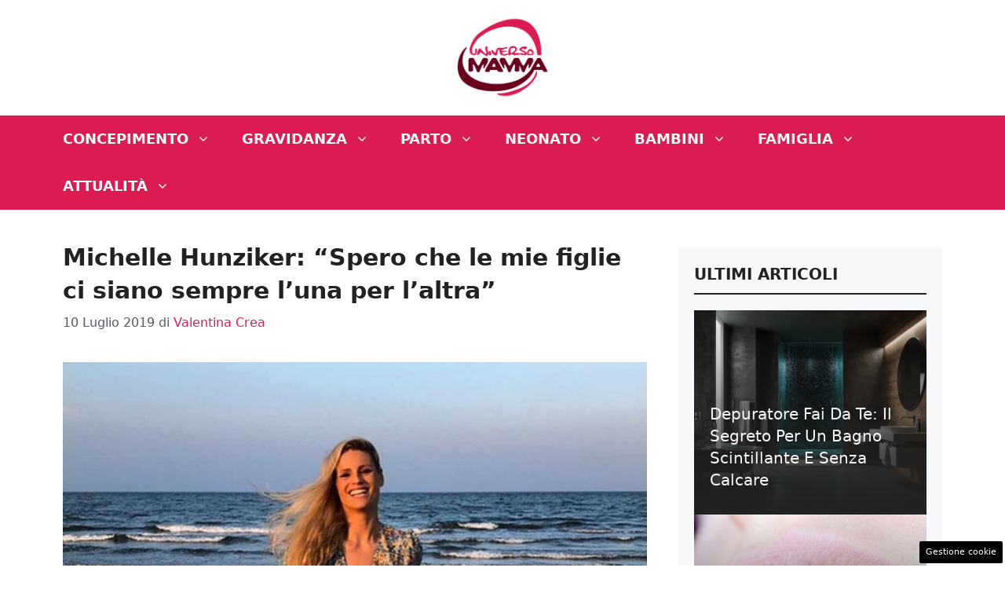

--- FILE ---
content_type: text/css
request_url: https://cdn.adkaora.space/adk_concessionaria/modules/1.2.0/beta/d/adk-ads.css
body_size: 6971
content:
:root{--website-header-height:0px;--adk_interstitial-delay:5s;--adk_interstitial0-delay:0s;--adk-template-interstitial-z-index:2147483647;--adk-celtra-iframe-z-index:calc(var(--adk-template-interstitial-z-index) - 1);--adk-interstitial-z-index:calc(var(--adk-template-interstitial-z-index) - 2)}@keyframes fadeIn{0%{opacity:0}100%{opacity:1}}@keyframes adkRemuntada{0%{transform:translateY(0)}99%{transform:translateY(0)}100%{transform:translateY(500vh)}}@keyframes closingVerticalvideo{0%{width:100vw;max-width:100vw;height:100vh;max-height:100vh;top:0;left:0}100%{width:38vw;max-width:38vw!important;height:33vh;max-height:33vh!important;top:100px;left:0}}.interstitial-amp-body{background:0 0!important}.strip_adk_close::before{content:"x";display:block;max-height:24px;color:#fff;font-size:20px;font-family:sans-serif;line-height:22px}.strip_adk_close{position:absolute;top:4px;right:9px;z-index:9999999;width:24px;height:24px;cursor:pointer;border-radius:12px;background:#000;color:#fff}.hidden{display:none!important}.strip_adk{position:fixed;z-index:99998;left:0;overflow:hidden;width:100%!important;min-height:0;background:#fff;-webkit-transition:all .3s ease-in-out;-moz-transition:all .3s ease-in-out;transition:all .3s ease-in-out;text-align:center;display:block;height:auto!important;padding:0!important;max-height:100px}body .strip_adk.header{top:0;box-shadow:0 3px 3px rgba(50,50,50,.75)}body .strip_adk.footer{bottom:0;box-shadow:0 -3px 3px rgba(50,50,50,.75)}#adk_init_pushdown{position:fixed;top:0;z-index:1;left:0;right:0}div[id^=adk_interstitial]{opacity:0;position:fixed;top:0;left:0;height:100%;width:100%;overflow:hidden;max-height:calc(100% - var(--website-header-height));bottom:0;margin-top:var(--website-header-height);display:flex;justify-content:center;align-items:center;z-index:-1;animation:fadeIn 300ms ease-in}body:not(#adk-body-amp) div[id^=adk_interstitial]:not(.adk-active){top:-500vh}.adk-disable-nav{width:100%;height:0;height:var(--website-header-height);position:fixed;top:0;left:0;z-index:-1}.adk-disable-nav.filled{z-index:99999999}#adk_interstitial_iframe+div.on-interstitial-closing:not([id*=Flag]),div[class~=celtraClose]{display:none!important}div[id^=adk_interstitial].filled{z-index:99999999998;background:rgba(0,0,0,.65)}body:not(.interstitial-amp-body) div[id^=adk_interstitial].filled,body:not(.interstitial-amp-body) div#adk_interstitial_iframe.celtra-outside-iframe-container{opacity:1}div[id^=adk_interstitial].filled.adfm-zindex-auto{z-index:99999999998!important}div[id^=adk_interstitial].celtra-creative{z-index:999999;background:0 0}div[id^=adk_interstitial]>div{background-position:inherit!important;background-repeat:inherit!important}#adk-body-amp div[id^=adk_interstitial]>div.celtra-outside-iframe-container>iframe{height:100%}#adk-body-amp div[id^=adk_interstitial]>div.celtra-outside-iframe-container,#adk-body-amp div[id^=adk_interstitial]>div.celtra-outside-iframe-container>iframe{width:100%}.celtra-outside-iframe-container:not(#adk_waterfall_collapsed_iframe):not(#adk_waterfall_expanded_iframe){max-height:100%;max-height:calc(100% - var(--website-header-height));position:fixed!important;bottom:0;margin-top:var(--website-header-height);display:flex;justify-content:center;align-items:center}div[id^=adk_interstitial]>div:first-child{position:static}div[id^=adk_interstitial]>div>iframe[width="360"][height="540"]{width:100%;height:100%;position:absolute!important;top:50%!important;left:50%!important;-webkit-transform:translateX(-50%)translateY(-50%)!important;-moz-transform:translateX(-50%)translateY(-50%)!important;-o-transform:translateX(-50%)translateY(-50%)!important;transform:translateX(-50%)translateY(-50%)!important}div#adk_video-vertical{position:fixed;z-index:99999999;width:100vw;height:100vh;max-width:100%;max-height:calc(100% - var(--website-header-height));min-width:0!important;min-height:0!important;top:calc(0px + var(--website-header-height));left:0}div#adk_video-vertical:not(.filled){opacity:0;z-index:-99!important}div#adk_video-vertical.completed,div.push.vertical.closed #adk_video-vertical:has(.completed){display:none}div.push.vertical.closed div#adk_video-vertical,iframe#adk_iframe.closed{animation-name:closingVerticalvideo;animation-duration:.9s;animation-delay:0s;animation-fill-mode:forwards;transform-origin:right bottom}body#adk-body-amp .av-push-static-flyonly,body#adk-body-amp .av-push-flying{position:relative!important;height:100vh!important;width:100vw;max-height:100vh;max-width:100vw;bottom:0;right:0;border:none;background:0 0}body#adk-body-amp .av-push-flying #dfpAdContainer div,body#adk-body-amp .av-push-flying #dfpAdContainer div iframe,body#adk-body-amp .av-push-flying #dfpAdContainer>div,body#adk-body-amp .av-push-flying #dfpAdContainer>div>iframe,body#adk-body-amp .av-push-flying #dfpAdContainer>video{min-width:100%;min-height:100%}body#adk-body-amp .av-push-flying .close-av-push{display:none!important}.celtra-outside-iframe-container:not(#adk_waterfall_collapsed_iframe):not(#adk_waterfall_expanded_iframe){top:0!important}#dxFlag,#sxFlag{top:0}#dxFlag:not(.adk_video-vertical),#sxFlag:not(.adk_video-vertical){top:var(--website-header-height)!important}#adk-timer,#adk-closing-x-desktop{top:20px;top:calc(20px + var(--website-header-height))!important;cursor:pointer;right:10px}#adk-closing-x{top:24px;top:calc(24px + var(--website-header-height))!important;cursor:pointer;right:14px}#adk-closing-x-desktop{height:45px!important}#adk-timer.desktop-device,#adk-closing-x.desktop-device{top:28px;top:calc(28px + var(--website-header-height))!important;right:16px;width:30px!important;height:30px!important}@media(min-width:1025px){#sxFlag{display:none}}#adkLabel{position:fixed;z-index:9999999999999;top:calc(70vh);left:0;width:1.5vw;height:4vw;animation:fadeIn 750ms ease-in}@media only screen and (max-width:600px){#adkLabel{width:5vw;height:16.5vw}}.adk-slot[data-adv-size="4x4"] #adk_interstitial{top:var(--website-header-height);height:100px;background:#fff;box-shadow:0 3px 3px rgba(50,50,50,.75);margin-top:0}#adk_waterfall_expanded_iframe{position:fixed!important;top:var(--website-header-height)!important;left:0!important}#adk_waterfall_expanded_iframe{height:calc(100% - var(--website-header-height))!important}#adk_footer+.strip_adk_close{display:none}#adk_footer.filled+.strip_adk_close{display:block}#adk_skin,#adk_init_pushdown{position:fixed;top:0;z-index:1;min-height:1px;min-width:1px}#adk_skin{left:0}#adk_skin-injected{position:fixed;width:100%;min-width:978px;height:1080px;top:0;left:0;background-repeat:no-repeat;background-position:50% 0;background-size:contain;background-color:#fff}.adk_skin-injected{padding-top:100px;background-size:cover;background-position:50% 0;background-repeat:no-repeat}#adk_init_pushdown{right:0}.adk-slot.skyscraper{height:100vh;display:none;justify-content:center;align-items:center;top:0;z-index:1;position:fixed;width:calc((100vw - 1012px)/2)}.adk-slot.skyscraper.left{left:0}.adk-slot.skyscraper.right{right:0}body.hasSkyscraper .adk-slot.skyscraper{display:flex}#adk_article-top>div,#adk_article-middle>div,#adk_article-bottom>div,#adk_spalla-top>div,#adk_spalla-middle>div,#adk_spalla-bottom>div,#adk_masthead>div{position:sticky;top:0}#adk_header>div:not(.strip_adk_close),#adk_masthead>div,#adk_masthead-display>div,#adk_article-top>div,#adk_article-middle>div,#adk_article-bottom>div,#adk_footer>div:not(.strip_adk_close),#adk_spalla-top>div,#adk_spalla-middle>div,#adk_spalla-bottom>div{display:block!important;margin:0 auto!important;text-align:center;width:fit-content}:root{--text-color:#000000;--brand-color:#fafafa;--text-font-size:13px;--button-font-size:15px;--mobile-text-font-size:13px;--mobile-button-font-size:15px;--primary-button-text-color:#000000;--primary-button-background-color:#68a037;--secondary-button-text-color:#000000;--secondary-button-background-color:#68a037}#iubenda-cs-banner{background:0 0!important;line-height:1.4!important;position:fixed!important;z-index:99991!important;top:0!important;left:0!important;width:100%!important;height:100%!important;border:0!important;margin:0!important;padding:0!important;overflow:hidden!important;display:-webkit-box!important;display:-ms-flexbox!important;display:flex!important;will-change:opacity;opacity:0!important;pointer-events:none!important;-webkit-transition:opacity .4s ease,visibility .4s ease!important;-o-transition:opacity .4s ease,visibility .4s ease!important;transition:opacity .4s ease,visibility .4s ease!important}#iubenda-cs-banner [class*=" iub"],#iubenda-cs-banner [class^=iub],#iubenda-cs-banner .iubenda-banner-content:not(.iubenda-custom-content) *{width:auto!important;-webkit-appearance:none!important;-moz-appearance:none!important;appearance:none!important;background:0 0!important;-webkit-box-sizing:border-box!important;box-sizing:border-box!important;-webkit-tap-highlight-color:transparent!important;font-family:-apple-system,sans-serif!important;text-decoration:none!important;color:currentColor!important;background-attachment:scroll!important;background-color:initial!important;background-image:none!important;background-position:0 0!important;background-repeat:repeat!important;border:0!important;border-color:#000!important;border-color:initial!important;border-radius:0!important;border-style:none!important;border-width:medium!important;bottom:auto!important;clear:none!important;clip:auto!important;counter-increment:none!important;counter-reset:none!important;direction:inherit!important;float:none!important;font-style:inherit!important;font-variant:normal!important;font-weight:inherit!important;height:auto!important;left:auto!important;letter-spacing:normal!important;line-height:inherit!important;list-style-type:inherit!important;list-style-position:outside!important;list-style-image:none!important;margin:0!important;max-height:none!important;max-width:none!important;min-height:0!important;min-width:0!important;opacity:1;outline:0!important;overflow:visible!important;padding:0!important;position:static!important;quotes:"" ""!important;right:auto!important;table-layout:auto!important;text-align:left!important;text-indent:0!important;text-transform:none!important;top:auto!important;unicode-bidi:normal!important;vertical-align:baseline!important;white-space:normal!important;width:auto!important;word-spacing:normal!important;z-index:auto!important;background-origin:padding-box!important;background-origin:padding-box!important;background-clip:border-box!important;background-size:auto!important;-o-border-image:none!important;border-image:none!important;border-radius:0!important;border-radius:0!important;-webkit-box-shadow:none!important;box-shadow:none!important;-webkit-column-count:auto!important;-moz-column-count:auto!important;column-count:auto!important;-webkit-column-gap:normal!important;-moz-column-gap:normal!important;column-gap:normal!important;-webkit-column-rule:medium none #000!important;-moz-column-rule:medium none #000!important;column-rule:#000!important;-webkit-column-span:none!important;-moz-column-span:none!important;column-span:none!important;-webkit-column-width:auto!important;-moz-column-width:auto!important;column-width:auto!important;-webkit-font-feature-settings:normal!important;font-feature-settings:normal!important;overflow-x:visible!important;overflow-y:visible!important;-webkit-hyphens:manual!important;-ms-hyphens:manual!important;hyphens:manual!important;-webkit-perspective:none!important;perspective:none!important;-webkit-perspective-origin:50% 50%!important;perspective-origin:50% 50%!important;text-shadow:none!important;-webkit-transition:all 0s ease 0s!important;-o-transition:all 0s ease 0s!important;transition:all 0s ease 0s!important;-webkit-transform:none!important;-ms-transform:none!important;transform:none!important;-webkit-transform-origin:50% 50%!important;-ms-transform-origin:50% 50%!important;transform-origin:50% 50%!important;-webkit-transform-style:flat!important;transform-style:flat!important;word-break:normal!important;-ms-text-size-adjust:100%;-webkit-text-size-adjust:100%}#iubenda-cs-banner.iubenda-cs-overlay:before{content:""!important;position:fixed!important;top:0!important;left:0!important;width:100%!important;height:100%!important;background-color:rgba(0,0,0,.5)!important;z-index:1!important;pointer-events:auto!important}#iubenda-cs-banner.iubenda-cs-center{-webkit-box-align:center!important;-ms-flex-align:center!important;align-items:center!important;-webkit-box-pack:center!important;-ms-flex-pack:center!important;justify-content:center!important}#iubenda-cs-banner.iubenda-cs-default-floating.iubenda-cs-center .iubenda-cs-container{height:100%!important;padding-top:25vh!important}#amp #iubenda-cs-banner.iubenda-cs-default-floating.iubenda-cs-center .iubenda-cs-container{position:fixed!important;z-index:100049!important}#iubenda-cs-banner.iubenda-cs-top{-webkit-box-align:center!important;-ms-flex-align:center!important;align-items:center!important}#iubenda-cs-banner.iubenda-cs-bottom{-webkit-box-align:end!important;-ms-flex-align:end!important;align-items:flex-end!important}#iubenda-cs-banner.iubenda-cs-left{-webkit-box-pack:start!important;-ms-flex-pack:start!important;justify-content:flex-start!important}#iubenda-cs-banner.iubenda-cs-right{-webkit-box-pack:end!important;-ms-flex-pack:end!important;justify-content:flex-end!important}#iubenda-cs-banner.iubenda-cs-visible{opacity:1!important;visibility:visible!important}#iubenda-cs-banner.iubenda-cs-visible>*{pointer-events:auto!important}#iubenda-cs-banner.iubenda-cs-slidein .iubenda-cs-container{-webkit-transition:-webkit-transform .4s ease!important;transition:-webkit-transform .4s ease!important;-o-transition:transform .4s ease!important;transition:transform .4s ease!important;transition:transform .4s ease,-webkit-transform .4s ease!important}#iubenda-cs-banner.iubenda-cs-slidein.iubenda-cs-top .iubenda-cs-container{-webkit-transform:translateY(-48px)!important;-ms-transform:translateY(-48px)!important;transform:translateY(-48px)!important}#iubenda-cs-banner.iubenda-cs-slidein.iubenda-cs-bottom .iubenda-cs-container{-webkit-transform:translateY(48px)!important;-ms-transform:translateY(48px)!important;transform:translateY(48px)!important}#iubenda-cs-banner.iubenda-cs-slidein.iubenda-cs-visible .iubenda-cs-container{-webkit-transform:translateY(0)!important;-ms-transform:translateY(0)!important;transform:translateY(0)!important}#iubenda-cs-banner .iubenda-cs-container{position:relative!important;z-index:2!important}#iubenda-cs-banner .iubenda-cs-brand{display:-webkit-box!important;display:-ms-flexbox!important;display:flex!important;padding:16px!important;-ms-flex-negative:0!important;flex-shrink:0!important}#iubenda-cs-banner .iubenda-cs-brand>div{display:-webkit-box!important;display:-ms-flexbox!important;display:flex!important;-webkit-box-pack:start!important;-ms-flex-pack:start!important;justify-content:flex-start!important}#iubenda-cs-banner .iubenda-cs-brand img{max-width:192px!important;max-height:56px!important}#iubenda-cs-banner .iubenda-cs-content{position:relative!important;z-index:1!important;overflow:hidden!important;-webkit-transition:-webkit-transform .4s ease!important;transition:-webkit-transform .4s ease!important;-o-transition:transform .4s ease!important;transition:transform .4s ease!important;transition:transform .4s ease,-webkit-transform .4s ease!important}#iubenda-cs-banner .iubenda-cs-rationale{position:relative!important;display:-webkit-box!important;display:-ms-flexbox!important;display:flex!important;-webkit-box-orient:vertical!important;-webkit-box-direction:normal!important;-ms-flex-direction:column!important;flex-direction:column!important}#iubenda-cs-banner .iubenda-cs-close-btn{position:absolute!important;top:0!important;right:0!important;min-width:48px!important;line-height:0!important;cursor:pointer!important;text-align:center!important;border-radius:64px!important;font-size:11px!important;background-color:initial!important;margin-right:16px!important;z-index:1000!important;height:36.19px!important;margin-top:16px!important}#iubenda-cs-banner .iubenda-cs-close-btn::before{content:"x";background:var(--brand-color);min-width:48px!important;height:36.19px!important;display:flex;justify-content:center;align-items:flex-start;font-size:var(--mobile-button-font-size)!important}#iubenda-cs-banner .iubenda-cs-opt-group button{font-size:var(--mobile-button-font-size)!important}@media(min-width:480px){#iubenda-cs-banner .iubenda-cs-content{font-size:var(--text-font-size)!important}#iubenda-cs-banner .iubenda-cs-opt-group button{font-size:var(--button-font-size)!important}#iubenda-cs-banner button.iubenda-cs-close-btn{font-size:var(--button-font-size)!important}}#iubenda-cs-banner .iubenda-cs-close-btn:hover{opacity:.5!important}#iubenda-cs-banner .iubenda-banner-content{font-weight:300!important;margin:16px!important;margin-bottom:0!important;-webkit-box-flex:1!important;-ms-flex:1 1 auto!important;flex:auto!important;overflow-y:auto!important;mask-image:linear-gradient(to top,transparent 0%,black 16px)!important;-webkit-mask-image:linear-gradient(to top,transparent 0%,black 16px)!important;padding-bottom:32px!important}#iubenda-cs-banner .iubenda-banner-content-padded{padding-right:0!important;padding-top:30px!important}#iubenda-cs-banner .iubenda-banner-content a{cursor:pointer!important;color:currentColor!important;opacity:.7!important;text-decoration:underline!important}#iubenda-cs-banner .iubenda-banner-content a:hover{opacity:1!important}#iubenda-cs-banner #iubenda-cs-title{font-weight:700!important;margin-bottom:16px!important}#iubenda-cs-banner .iubenda-cs-opt-group{margin:16px!important;z-index:1!important;display:-webkit-box!important;display:-ms-flexbox!important;display:flex!important;margin-top:0!important;-ms-flex-negative:0!important;flex-shrink:0!important}#iubenda-cs-banner .iubenda-cs-opt-group>div{display:-webkit-box!important;display:-ms-flexbox!important;display:flex!important}@media(min-width:652px){#iubenda-cs-banner .iubenda-cs-opt-group{-webkit-box-align:center!important;-ms-flex-align:center!important;align-items:center!important;-webkit-box-pack:justify!important;-ms-flex-pack:justify!important;justify-content:space-between!important}#iubenda-cs-banner .iubenda-cs-opt-group-custom{margin-right:auto!important;-ms-flex-item-align:start!important;align-self:start!important;-webkit-box-pack:start!important;-ms-flex-pack:start!important;justify-content:flex-start!important}#iubenda-cs-banner .iubenda-cs-opt-group-consent{margin-left:auto!important;-ms-flex-item-align:end!important;align-self:end!important;-webkit-box-pack:end!important;-ms-flex-pack:end!important;justify-content:flex-end!important}}@media(max-width:639px){#iubenda-cs-banner .iubenda-cs-opt-group{margin:12px!important;-webkit-box-orient:vertical!important;-webkit-box-direction:normal!important;-ms-flex-direction:column!important;flex-direction:column!important}#iubenda-cs-banner .iubenda-cs-opt-group-custom{-webkit-box-ordinal-group:3;-ms-flex-order:2;order:2}#iubenda-cs-banner .iubenda-cs-opt-group-consent{-webkit-box-ordinal-group:2;-ms-flex-order:1;order:1}}#iubenda-cs-banner .iubenda-cs-opt-group button{-webkit-appearance:none!important;-moz-appearance:none!important;appearance:none!important;padding:8px 32px!important;border-radius:64px!important;cursor:pointer!important;font-weight:700!important;margin-top:4px!important;margin-bottom:4px!important;text-align:center!important}#iubenda-cs-banner .iubenda-cs-opt-group button:focus{opacity:.8!important}#iubenda-cs-banner .iubenda-cs-opt-group button:hover{opacity:.5!important}@media(min-width:652px){#iubenda-cs-banner .iubenda-cs-opt-group button:not(:last-of-type){margin-right:8px!important}}@media(max-width:639px){#iubenda-cs-banner .iubenda-cs-opt-group button{padding:8px 24px!important;width:100%!important;display:block;text-align:center!important;margin:6px 3px!important}}#iubenda-cs-banner.iubenda-cs-default .iubenda-cs-brand{margin:0 -8px!important}@media(max-width:991px){#iubenda-cs-banner.iubenda-cs-default .iubenda-cs-brand{margin:-8px -8px 0!important}}@media(min-width:992px){#iubenda-cs-banner.iubenda-cs-default .iubenda-cs-brand div{margin:0 auto!important;width:calc(992px - 32px)!important}}@media(max-width:991px){#iubenda-cs-banner.iubenda-cs-default .iubenda-cs-brand div{margin:0 8px!important}}#iubenda-cs-banner.iubenda-cs-default .iubenda-cs-container{width:100%!important}@media(min-width:992px){#iubenda-cs-banner.iubenda-cs-default .iubenda-cs-rationale{width:992px!important;margin:16px auto!important}}@media(max-width:991px){#iubenda-cs-banner.iubenda-cs-default .iubenda-cs-content{padding:8px!important}}#iubenda-cs-banner.iubenda-cs-default-floating .iubenda-cs-brand{margin:-8px -8px 0!important}#iubenda-cs-banner.iubenda-cs-default-floating .iubenda-cs-brand div{margin:8px!important}@media(min-width:992px){#iubenda-cs-banner.iubenda-cs-default-floating .iubenda-cs-container{width:992px!important}}@media(max-width:991px){#iubenda-cs-banner.iubenda-cs-default-floating.iubenda-cs-center.iubenda-cs-top .iubenda-cs-container,#iubenda-cs-banner.iubenda-cs-default-floating.iubenda-cs-center.iubenda-cs-bottom .iubenda-cs-container{width:100%!important}}@media(min-width:652px){#iubenda-cs-banner.iubenda-cs-default-floating:not(.iubenda-cs-top):not(.iubenda-cs-center) .iubenda-cs-container,#iubenda-cs-banner.iubenda-cs-default-floating:not(.iubenda-cs-bottom):not(.iubenda-cs-center) .iubenda-cs-container,#iubenda-cs-banner.iubenda-cs-default-floating.iubenda-cs-center:not(.iubenda-cs-top):not(.iubenda-cs-bottom) .iubenda-cs-container{width:480px!important}}#iubenda-cs-banner.iubenda-cs-default-floating:not(.iubenda-cs-top):not(.iubenda-cs-center) .iubenda-cs-opt-group,#iubenda-cs-banner.iubenda-cs-default-floating:not(.iubenda-cs-bottom):not(.iubenda-cs-center) .iubenda-cs-opt-group,#iubenda-cs-banner.iubenda-cs-default-floating.iubenda-cs-center:not(.iubenda-cs-top):not(.iubenda-cs-bottom) .iubenda-cs-opt-group{-webkit-box-orient:vertical!important;-webkit-box-direction:normal!important;-ms-flex-direction:column!important;flex-direction:column!important}#iubenda-cs-banner.iubenda-cs-default-floating:not(.iubenda-cs-top):not(.iubenda-cs-center) .iubenda-cs-opt-group>div,#iubenda-cs-banner.iubenda-cs-default-floating:not(.iubenda-cs-bottom):not(.iubenda-cs-center) .iubenda-cs-opt-group>div,#iubenda-cs-banner.iubenda-cs-default-floating.iubenda-cs-center:not(.iubenda-cs-top):not(.iubenda-cs-bottom) .iubenda-cs-opt-group>div{width:100%!important}#iubenda-cs-banner.iubenda-cs-default-floating:not(.iubenda-cs-top):not(.iubenda-cs-center) .iubenda-cs-opt-group button,#iubenda-cs-banner.iubenda-cs-default-floating:not(.iubenda-cs-bottom):not(.iubenda-cs-center) .iubenda-cs-opt-group button,#iubenda-cs-banner.iubenda-cs-default-floating.iubenda-cs-center:not(.iubenda-cs-top):not(.iubenda-cs-bottom) .iubenda-cs-opt-group button{display:block!important;width:100%!important;text-align:center!important}#iubenda-cs-banner.iubenda-cs-default-floating:not(.iubenda-cs-top):not(.iubenda-cs-center) .iubenda-cs-opt-group-custom,#iubenda-cs-banner.iubenda-cs-default-floating:not(.iubenda-cs-bottom):not(.iubenda-cs-center) .iubenda-cs-opt-group-custom,#iubenda-cs-banner.iubenda-cs-default-floating.iubenda-cs-center:not(.iubenda-cs-top):not(.iubenda-cs-bottom) .iubenda-cs-opt-group-custom{-webkit-box-ordinal-group:3;-ms-flex-order:2;order:2}#iubenda-cs-banner.iubenda-cs-default-floating:not(.iubenda-cs-top):not(.iubenda-cs-center) .iubenda-cs-opt-group-consent,#iubenda-cs-banner.iubenda-cs-default-floating:not(.iubenda-cs-bottom):not(.iubenda-cs-center) .iubenda-cs-opt-group-consent,#iubenda-cs-banner.iubenda-cs-default-floating.iubenda-cs-center:not(.iubenda-cs-top):not(.iubenda-cs-bottom) .iubenda-cs-opt-group-consent{-webkit-box-ordinal-group:2;-ms-flex-order:1;order:1}#iubenda-cs-banner.iubenda-cs-default-floating .iubenda-cs-content{-webkit-box-shadow:0 8px 48px rgba(0,0,0,.15)!important;box-shadow:0 8px 48px rgba(0,0,0,.15)!important;padding:8px!important}@media(min-width:992px){#iubenda-cs-banner.iubenda-cs-default-floating .iubenda-cs-content{border-radius:4px!important;margin:16px!important}}#iubenda-cs-banner.iubenda-cs-fix-height .iubenda-cs-brand img{max-width:75%!important}#iubenda-cs-banner .iubenda-cs-content{background-color:#000!important;color:#fff!important}#iubenda-cs-banner .iubenda-cs-opt-group{color:#000!important}#iubenda-cs-banner .iubenda-cs-opt-group button{background-color:rgba(255,255,255,.1)!important;color:#fff!important}#iubenda-cs-banner .iubenda-cs-opt-group button.iubenda-cs-btn-primary{background-color:#0073ce!important;color:#fff!important}.iubenda-tp-btn:not([data-tp-nostyle]){font-size:100%!important;width:auto!important;-webkit-appearance:none!important;-moz-appearance:none!important;appearance:none!important;background:0 0!important;-webkit-box-sizing:border-box!important;box-sizing:border-box!important;-webkit-tap-highlight-color:transparent!important;-webkit-backface-visibility:hidden!important;backface-visibility:hidden!important;font-family:-apple-system,sans-serif!important;text-decoration:none!important;color:currentColor!important;background-attachment:scroll!important;background-color:initial!important;background-image:none!important;background-position:0 0!important;background-repeat:repeat!important;border:0!important;border-color:#000!important;border-color:initial!important;border-radius:0!important;border-style:none!important;border-width:medium!important;bottom:auto!important;clear:none!important;clip:auto!important;counter-increment:none!important;counter-reset:none!important;cursor:auto!important;direction:inherit!important;float:none!important;font-style:inherit!important;font-variant:normal!important;font-weight:inherit!important;height:auto!important;left:auto!important;letter-spacing:normal!important;line-height:inherit!important;list-style-type:inherit!important;list-style-position:outside!important;list-style-image:none!important;margin:0!important;max-height:none!important;max-width:none!important;min-height:0!important;min-width:0!important;opacity:1;outline:0!important;overflow:visible!important;padding:0!important;position:static!important;quotes:"" ""!important;right:auto!important;table-layout:auto!important;text-align:left!important;text-indent:0!important;text-transform:none!important;top:auto!important;unicode-bidi:normal!important;vertical-align:baseline!important;visibility:inherit!important;white-space:normal!important;width:auto!important;word-spacing:normal!important;z-index:auto!important;background-origin:padding-box!important;background-origin:padding-box!important;background-clip:border-box!important;background-size:auto!important;-o-border-image:none!important;border-image:none!important;border-radius:0!important;border-radius:0!important;-webkit-box-shadow:none!important;box-shadow:none!important;-webkit-column-count:auto!important;-moz-column-count:auto!important;column-count:auto!important;-webkit-column-gap:normal!important;-moz-column-gap:normal!important;column-gap:normal!important;-webkit-column-rule:medium none #000!important;-moz-column-rule:medium none #000!important;column-rule:#000!important;-webkit-column-span:none!important;-moz-column-span:none!important;column-span:none!important;-webkit-column-width:auto!important;-moz-column-width:auto!important;column-width:auto!important;-webkit-font-feature-settings:normal!important;font-feature-settings:normal!important;overflow-x:visible!important;overflow-y:visible!important;-webkit-hyphens:manual!important;-ms-hyphens:manual!important;hyphens:manual!important;-webkit-perspective:none!important;perspective:none!important;-webkit-perspective-origin:50% 50%!important;perspective-origin:50% 50%!important;text-shadow:none!important;-webkit-transition:all 0s ease 0s!important;-o-transition:all 0s ease 0s!important;transition:all 0s ease 0s!important;-webkit-transform:none!important;-ms-transform:none!important;transform:none!important;-webkit-transform-origin:50% 50%!important;-ms-transform-origin:50% 50%!important;transform-origin:50% 50%!important;-webkit-transform-style:flat!important;transform-style:flat!important;word-break:normal!important;-ms-text-size-adjust:100%;-webkit-text-size-adjust:100%;appearance:none!important;line-height:34px!important;height:34px!important;min-width:34px!important;border-radius:4px!important;cursor:pointer!important;font-weight:700!important;font-size:14px!important;-webkit-box-shadow:0 0 0 1px rgba(0,0,0,.15)!important;box-shadow:0 0 0 1px rgba(0,0,0,.15)!important;color:rgba(0,0,0,.65)!important;background-color:#fff!important;display:inline-block!important;vertical-align:middle!important}.iubenda-tp-btn[data-tp-icon]{background-image:url("data:image/svg+xml,%3Csvg xmlns='http://www.w3.org/2000/svg' width='32' height='32' viewBox='0 0 32 32'%3E%3Cpath fill='%231CC691' fill-rule='evenodd' d='M16 7a4 4 0 0 1 2.627 7.016L19.5 25h-7l.873-10.984A4 4 0 0 1 16 7z'/%3E%3C/svg%3E")!important;background-repeat:no-repeat!important;background-size:32px 32px!important;background-position:1px .5px!important}.iubenda-tp-btn[data-tp-circle]{border-radius:32px!important}.iubenda-tp-btn[data-tp-label]:after{content:attr(data-tp-label)!important;padding:0 16px!important;white-space:nowrap!important}.iubenda-tp-btn[data-tp-label][data-tp-icon]:after{padding-left:calc(16px + 8px + 8px)!important}.iubenda-tp-btn[data-tp-float]{position:fixed!important;z-index:2147483647!important}.iubenda-tp-btn[data-tp-float]:not([data-tp-anchored]){margin:16px!important}.iubenda-tp-btn[data-tp-float][data-tp-anchored]{margin:0 16px!important;border-radius:6px!important}.iubenda-tp-btn[data-tp-float][data-tp-anchored][data-tp-hover][data-tp-float=center-left],.iubenda-tp-btn[data-tp-float][data-tp-anchored][data-tp-hover][data-tp-float=center-right],.iubenda-tp-btn[data-tp-float][data-tp-anchored]:not([data-tp-hover]):not([data-tp-label])[data-tp-float=center-left],.iubenda-tp-btn[data-tp-float][data-tp-anchored]:not([data-tp-hover]):not([data-tp-label])[data-tp-float=center-right]{margin:0!important;top:75%!important;-webkit-transform:translateY(-50%)!important;-ms-transform:translateY(-50%)!important;transform:translateY(-50%)!important}.iubenda-tp-btn[data-tp-float][data-tp-anchored][data-tp-hover][data-tp-float=center-left],.iubenda-tp-btn[data-tp-float][data-tp-anchored]:not([data-tp-hover]):not([data-tp-label])[data-tp-float=center-left]{left:0!important;border-top-left-radius:0!important;border-bottom-left-radius:0!important;border-left:0!important}.iubenda-tp-btn[data-tp-float][data-tp-anchored][data-tp-hover][data-tp-float=center-right],.iubenda-tp-btn[data-tp-float][data-tp-anchored]:not([data-tp-hover]):not([data-tp-label])[data-tp-float=center-right]{right:0!important;border-top-right-radius:0!important;border-bottom-right-radius:0!important;border-right:0!important}.iubenda-tp-btn[data-tp-float][data-tp-anchored]:not([data-tp-hover])[data-tp-label][data-tp-float=center-left],.iubenda-tp-btn[data-tp-float][data-tp-anchored]:not([data-tp-hover])[data-tp-label][data-tp-float=center-right]{margin:0!important;top:50%!important;border-bottom-left-radius:0!important;border-bottom-right-radius:0!important;border-bottom:0!important;-webkit-transform-origin:bottom!important;-ms-transform-origin:bottom!important;transform-origin:bottom!important}.iubenda-tp-btn[data-tp-float][data-tp-anchored]:not([data-tp-hover])[data-tp-label][data-tp-float=center-left]{left:0!important;-webkit-transform:translateY(-50%)rotate(90deg)!important;-ms-transform:translateY(-50%)rotate(90deg)!important;transform:translateY(-50%)rotate(90deg)!important;-webkit-transform-origin:left bottom!important;-ms-transform-origin:left bottom!important;transform-origin:left bottom!important}.iubenda-tp-btn[data-tp-float][data-tp-anchored]:not([data-tp-hover])[data-tp-label][data-tp-float=center-right]{right:0!important;-webkit-transform:translateY(-50%)rotate(-90deg)!important;-ms-transform:translateY(-50%)rotate(-90deg)!important;transform:translateY(-50%)rotate(-90deg)!important;-webkit-transform-origin:right bottom!important;-ms-transform-origin:right bottom!important;transform-origin:right bottom!important}.iubenda-tp-btn[data-tp-float][data-tp-float=bottom-left],.iubenda-tp-btn[data-tp-float][data-tp-float=bottom-right]{bottom:0!important}.iubenda-tp-btn[data-tp-float][data-tp-float=bottom-left][data-tp-anchored],.iubenda-tp-btn[data-tp-float][data-tp-float=bottom-right][data-tp-anchored]{border-bottom-left-radius:0!important;border-bottom-right-radius:0!important;border-bottom:0!important}.iubenda-tp-btn[data-tp-float][data-tp-float=top-left],.iubenda-tp-btn[data-tp-float][data-tp-float=top-right]{top:0!important}.iubenda-tp-btn[data-tp-float][data-tp-float=top-left][data-tp-anchored],.iubenda-tp-btn[data-tp-float][data-tp-float=top-right][data-tp-anchored]{border-top-left-radius:0!important;border-top-right-radius:0!important;border-top:0!important}.iubenda-tp-btn[data-tp-float][data-tp-float=top-left],.iubenda-tp-btn[data-tp-float][data-tp-float=bottom-left]{left:0!important}.iubenda-tp-btn[data-tp-float][data-tp-float=top-right],.iubenda-tp-btn[data-tp-float][data-tp-float=bottom-right]{right:0!important}.iubenda-tp-btn[data-tp-float][data-tp-hover][data-tp-label]:after{max-width:0!important;overflow:hidden!important;display:block!important;padding:0!important;opacity:0!important;-webkit-transition:max-width .6s ease,padding .6s ease,opacity .6s ease!important;-o-transition:max-width .6s ease,padding .6s ease,opacity .6s ease!important;transition:max-width .6s ease,padding .6s ease,opacity .6s ease!important}.iubenda-tp-btn[data-tp-float][data-tp-hover][data-tp-label]:hover:after{max-width:192px!important;padding-left:calc(16px + 8px + 8px)!important;padding-right:10px!important;opacity:1!important}.iubenda-mobile-sdk #iubenda-cs-banner.iubenda-cs-visible{justify-content:center!important;align-items:center!important}.iubenda-mobile-sdk #iubenda-cs-banner .iubenda-cs-container{max-height:100%!important;display:flex!important}.iubenda-mobile-sdk #iubenda-cs-banner .iubenda-cs-container .iubenda-cs-content{height:auto!important;border-radius:0!important;margin:0!important}.iubenda-mobile-sdk #iubenda-cs-banner .iubenda-cs-opt-group{text-align:center!important}.iubenda-mobile-sdk #iubenda-cs-banner .iubenda-cs-rationale{display:flex!important;flex-direction:column!important;height:100%!important}.iubenda-mobile-sdk #iubenda-cs-banner .iubenda-banner-content{flex:1;overflow-y:auto!important;margin:0!important;padding:16px 16px 48px!important;max-height:inherit!important;mask-image:linear-gradient(to top,transparent 0%,black 15%)!important;-webkit-mask-image:linear-gradient(to top,transparent 0%,black 15%)!important}@media(min-width:992px){.iubenda-mobile-sdk #iubenda-cs-banner .iubenda-banner-content,.iubenda-mobile-sdk #iubenda-cs-banner .iubenda-cs-opt-group{margin:24px!important}.iubenda-mobile-sdk #iubenda-cs-banner.iubenda-cs-default .iubenda-cs-rationale{width:100%!important;margin:0!important}}.no-banner #iubenda-cs-banner{display:none!important}.iubenda-mobile-sdk #iubenda-cs-banner.iubenda-cs-visible .iubenda-cs-container,.iubenda-mobile-sdk #iubenda-cs-banner .iubenda-cs-container .iubenda-cs-content,.iubenda-mobile-sdk #iubenda-cs-banner .iubenda-cs-rationale{height:100%!important}.iubenda-mobile-sdk #iubenda-iframe .iubenda-iframe-top-container{position:relative!important}.iubenda-mobile-sdk #iubenda-iframe #iab-container{position:absolute!important;top:0!important;bottom:0!important;left:0!important;right:0!important}.iubenda-mobile-sdk #iubenda-iframe #iubenda-iframe-popup{height:100%!important;width:100%!important}.iubenda-mobile-sdk #iubenda-iframe .iubenda-iframe-close-btn{display:none!important}.iubenda-mobile-sdk #iubenda-iframe{background-color:initial!important}.iubenda-mobile-sdk #iubenda-iframe iframe{background-color:initial!important;position:absolute!important;bottom:0!important;top:0!important}.iubenda-mobile-sdk #iubenda-iframe .iubenda-iframe-spinner{top:50px!important}.iubenda-mobile-sdk #iubenda-iframe .iubenda-iframe-footer{z-index:9999!important}.iubenda-mobile-sdk #iubenda-iframe.iub-popover-visible .iub-popover{z-index:10000!important}.iubenda-mobile-sdk #iubenda-iframe .iub-popover-content{position:relative!important}.iubenda-mobile-sdk #iubenda-iframe .iub-popover-content>div{-webkit-overflow-scrolling:touch!important;position:absolute!important;top:0!important;bottom:0!important}.iubenda-mobile-sdk #purposes-container{-webkit-overflow-scrolling:touch!important;position:absolute!important;top:0!important;bottom:0!important;left:0!important;right:0!important;overflow:auto!important}#iubenda-cs-banner .iubenda-banner-content{margin-top:24px!important}#iubenda-cs-banner{background:rgba(0,0,0,.7)!important}#iubenda-cs-banner .iubenda-cs-opt-group button{background-color:var(--secondary-button-background-color)!important;color:var(--secondary-button-text-color)!important}#iubenda-cs-banner .iubenda-cs-opt-group button.iubenda-cs-btn-primary{background-color:var(--primary-button-background-color)!important;color:var(--primary-button-text-color)!important;box-shadow:1.5px 3.5px 4px rgba(0,0,0,.3)!important}#iubenda-iframe{pointer-events:none!important}#iubenda-iframe *,#iubenda-iframe div#iubenda-iframe-popup{pointer-events:auto!important}#iubenda-cs-banner .iubenda-cs-content{background-color:var(--brand-color)!important;color:var(--text-color)!important}#iubenda-iframe .iubenda-iframe-footer{background-color:var(--brand-color)!important;color:var(--text-color)!important}#iubenda-cs-banner .iubenda-cs-content{}#iubenda-iframe .iubenda-iframe-footer{background-image:linear-gradient(to right,var(--brand-color),var(--brand-color))!important}#iubenda-iframe #iubFooterBtn{color:var(--primary-button-text-color)!important;background-image:linear-gradient(to right,var(--primary-button-background-color),var(--primary-button-background-color))!important}#iubenda-iframe div#iubFooterBtnIab{color:var(--text-color)!important}@media(max-width:1192px){#iubenda-iframe div#iubFooterBtnIab{text-align:center!important}}#iubenda-iframe #iubFooterTxt{color:var(--text-color)!important}@media(max-width:799px){#iubenda-iframe #iubFooterTxt{font-size:85%!important;line-height:16px!important}}#iubenda-cs-banner .iubenda-cs-opt-group button{float:left!important;padding:6px 9px!important}#iubenda-cs-banner .iubenda-cs-opt-group button.iubenda-cs-btn-primary{text-align:center!important;float:right!important;display:block;margin:0 auto!important}@media(min-width:480px){#iubenda-cs-banner .iubenda-cs-content{}#iubenda-cs-banner .iubenda-cs-opt-group button{width:auto!important;padding:8px 16px!important}#iubenda-cs-banner .iubenda-banner-content{font-size:var(--text-font-size)!important}#iubenda-cs-banner .iubenda-cs-opt-group button{font-size:var(--button-font-size)!important}#iubenda-cs-banner .iubenda-cs-close-btn::before{font-size:var(--button-font-size)!important}}@media(min-width:992px){#iubenda-cs-banner .iubenda-cs-content{font-size:14px!important}}#iubenda-cs-banner{font-size:var(--mobile-text-font-size)}#iubenda-cs-banner .iubenda-cs-opt-group>div{gap:1rem!important}#iubenda-cs-banner .iubenda-cs-opt-group button.iubenda-cs-btn-primary{box-shadow:none!important}@media only screen and (max-width:600px){#iubenda-cs-banner.iubenda-cs-default-floating.iubenda-cs-center .iubenda-cs-container{padding-top:0!important}#iubenda-cs-banner .iubenda-cs-opt-group>div{gap:0!important;flex-direction:column-reverse}#iubenda-cs-banner .iubenda-cs-opt-group button.iubenda-cs-btn-primary{margin:.4rem 0!important}#iubenda-cs-banner .iubenda-cs-close-btn{height:auto!important}#iubenda-cs-banner{z-index:999999!important}}.adkCacheGoogle #adk-timer,.adkCacheGoogle #adk-closing-x{top:52px!important}@keyframes adk_sliding{from{width:0}to{width:100%}}@keyframes stopped{0%{opacity:1;display:block}99%{opacity:0;display:block}100%{opacity:0;display:none}}@keyframes openAutoclosing{0%{content:"6"}20%{content:"5"}40%{content:"4"}60%{content:"3"}80%{content:"2"}100%{content:"1"}}@keyframes celtraAutoclosing{0%{content:"11"}10%{content:"10"}20%{content:"9"}30%{content:"8"}40%{content:"7"}50%{content:"6"}60%{content:"5"}70%{content:"4"}80%{content:"3"}90%{content:"2"}100%{content:"1"}}@keyframes progAutoclosing{0%{content:"9"}12.5%{content:"8"}25%{content:"7"}37.5%{content:"6"}50%{content:"5"}62.5%{content:"4"}75%{content:"3"}87.5%{content:"2"}100%{content:"1"}}#interstitialAutoclosing{position:fixed;left:0;top:0;z-index:99999999999999;display:block;width:100%;height:30px}#interstitialAutoclosing.adk_celtra{background:linear-gradient(0deg,transparent 0%,rgba(0,0,0,.65) 100%)}#adk-body-amp #interstitialAutoclosing{display:none!important}#interstitialAutoclosing.stopped{opacity:1;display:block;animation-name:stopped;animation-timing-function:linear;animation-fill-mode:forwards;animation-duration:.5s}.adk_text{line-height:14px;font-size:13px;color:#fff;margin-left:3px;padding-top:2px}.adk_sliding{width:100%;height:4px;background-color:#68a037;animation-name:adk_sliding}.adk_text::before,.adk_sliding{animation-timing-function:linear;animation-fill-mode:forwards}.adk_open .adk_sliding,.adk_open .adk_text::before{animation-duration:5s}.adk_celtra .adk_sliding,.adk_celtra .adk_text::before{animation-duration:10s}.adk_programmatic .adk_sliding,.adk_programmatic .adk_text::before{animation-duration:10s}.adk_open .adk_text::before{animation-name:openAutoclosing;content:"6"}.adk_celtra .adk_text::before{animation-name:celtraAutoclosing;content:"11"}.adk_programmatic .adk_text::before{animation-name:progAutoclosing;content:"9"}.adk_text::after{content:" . Self-closing"}.it .adk_text::after{content:" . Autochiusura"}.en .adk_text::after{content:" . Self-closing"}.es .adk_text::after{content:" . Cierre automÃ¡tico"}.pt .adk_text::after{content:" . Auto-fechamento"}div[id^=adk_interstitial].filled{background:rgb(0 0 0/69%)!important;box-shadow:0 8px 32px rgb(31 38 135/37%)}#adk-closing-x::before{content:url("data:image/svg+xml,%3Csvg xmlns='http://www.w3.org/2000/svg' fill='none' viewBox='0 0 24 24' stroke-width='1.5' stroke='currentColor' %3E%3Cpath stroke-linecap='round' stroke-linejoin='round' d='M6 18L18 6M6 6l12 12' /%3E%3C/svg%3E%0A");font-weight:300;font-family:system-ui;width:25px;height:25px}#adk-closing-x,#adk-timer{align-items:center!important;justify-content:center!important;font-family:sans-serif!important;right:10px;top:12px!important;height:30px!important;width:30px!important;border-radius:100%!important;-webkit-backdrop-filter:blur(2px);font-weight:300!important;font-size:23px!important;box-shadow:0 8px 32px rgb(31 38 135/37%);background:#ffffff91!important;color:#000!important;border:.5px solid #fff;backdrop-filter:blur(2px)}#adk-closing-x{font-size:20px!important}#adk-timer{display:flex!important}:root{--template-height:0px}@keyframes fadeIn{0%{opacity:0}100%{opacity:1}}.NewTemplateADK div[id^=adk_interstitial][data-google-query-id]{margin-top:calc(var(--template-height) + var(--website-header-height))!important;max-height:calc(100vh - var(--website-header-height) - var(--template-height))!important}.NewTemplateADK div[id^=adk_interstitial].filled{background:rgb(0 0 0/35%)!important;box-shadow:0 8px 32px rgb(31 38 135/37%);height:auto!important}.NewTemplateADK #adk-closing-x,.NewTemplateADK #adk-timer{background:#d5d5d5!important;color:#000!important;border:1.4px solid rgb(255 255 255/42%)}.NewTemplateADK #adk-closing-x::after,.NewTemplateADK #adk-timer::after{content:'';border:.5px solid rgb(0 0 0/35%);position:absolute;border-radius:100%;height:32px;width:32px}:root{--cachegoogle-header-height:32px}.adkCacheGoogle .celtra-outside-iframe-container{margin-top:calc(var(--template-height) + var(--website-header-height) + var(--cachegoogle-header-height))!important;max-height:calc(100vh - var(--website-header-height) - var(--template-height) - var(--cachegoogle-header-height))!important}.adkCacheGoogle div[id^=adk_interstitial][data-google-query-id]{margin-top:calc(var(--template-height) + var(--website-header-height) + var(--cachegoogle-header-height))!important;max-height:calc(100vh - var(--website-header-height) - var(--template-height) - var(--cachegoogle-header-height))!important}.adkCacheGoogle #dxFlag #adk-timer,.adkCacheGoogle #dxFlag #adk-closing-x{top:calc(var(--cachegoogle-header-height) + 10px + var(--website-header-height))!important}.adkCacheGoogle div[id^=adk_interstitial]::before{height:calc(var(--template-height) + var(--cachegoogle-header-height))!important}.NewTemplateADK .adk-slot.on-interstitial-closing{position:fixed;top:0;left:0;height:100%;width:100%;z-index:var(--adk-interstitial-z-index)!important;background:#000000a3}ins{z-index:2147483644!important}.adk-slot div[id^=adk_interstitial].adfm-position-reset{position:fixed!important}iframe#adk_iframe{border:none;position:fixed;top:0;right:0;width:100vw;height:100vh;min-width:100%;min-height:100%;max-width:100%;max-height:100%;margin:0}iframe#adk_iframe.hidden_iframe{z-index:-1;opacity:0}iframe#adk_iframe.filled_iframe{z-index:2147483645;opacity:1}#adk-body-amp .iubenda-tp-btn.iubenda-cs-preferences-link{display:none!important}#iubenda-cs-banner{background:rgba(0,0,0,.6)!important;box-shadow:0 8px 32px rgb(31 38 135/37%)!important;backdrop-filter:blur(5px)!important;-webkit-backdrop-filter:blur(5px)!important}#adk-closing-x,#adk-timer,#dxFlag,#sxFlag,#adkLabel{z-index:var(--adk-template-interstitial-z-index)!important}.celtra-outside-iframe-container{z-index:var(--adk-celtra-iframe-z-index)!important}iframe#adk_iframe.filled_iframe,div[id^=adk_interstitial].filled{z-index:var(--adk-interstitial-z-index)!important}

--- FILE ---
content_type: text/javascript
request_url: https://cdn.adkaora.space/adk_concessionaria/modules/1.2.0/beta/d/adk-modules.js
body_size: 107195
content:
var a0_0x9e19f8=a0_0x1c6b;(function(_0x596e1a,_0x8ef73b){var _0x3315a6=a0_0x1c6b,_0x4c7a3e=_0x596e1a();while(!![]){try{var _0x5665e5=-parseInt(_0x3315a6(0x12a7))/0x1+parseInt(_0x3315a6(0x119f))/0x2*(parseInt(_0x3315a6(0x1106))/0x3)+-parseInt(_0x3315a6(0x7e9))/0x4+-parseInt(_0x3315a6(0xb84))/0x5+parseInt(_0x3315a6(0x8a9))/0x6*(parseInt(_0x3315a6(0x526))/0x7)+parseInt(_0x3315a6(0x86b))/0x8+parseInt(_0x3315a6(0x4fd))/0x9*(parseInt(_0x3315a6(0xc7f))/0xa);if(_0x5665e5===_0x8ef73b)break;else _0x4c7a3e['push'](_0x4c7a3e['shift']());}catch(_0x25eaf6){_0x4c7a3e['push'](_0x4c7a3e['shift']());}}}(a0_0x4111,0xc8799));var a0_0x1724f2=(function(){var _0x268cb0=!![];return function(_0x3db9a,_0x1a8b0d){var _0x17c5e9=a0_0x1c6b;if('EZXno'===_0x17c5e9(0x97c)){var _0x45822d=_0x268cb0?function(){var _0x3e708a=_0x17c5e9;if(_0x1a8b0d){var _0x85a74d=_0x1a8b0d[_0x3e708a(0xa5f)](_0x3db9a,arguments);return _0x1a8b0d=null,_0x85a74d;}}:function(){};return _0x268cb0=![],_0x45822d;}else _0x53fafd('warn',_0x17c5e9(0x6e3)+_0x17c5e9(0x12d5)+'to\x202Page\x20:'+_0x17c5e9(0x705)),_0x30a1d0('script','https://cd'+_0x17c5e9(0xc30)+_0x17c5e9(0x893)+'concession'+_0x17c5e9(0x12f5)+_0x17c5e9(0x8f2)+'js',null,{'type':_0x17c5e9(0xac9)+_0x17c5e9(0x11d1)});};}()),a0_0x1a1e1c=a0_0x1724f2(this,function(){var _0xdc5395=a0_0x1c6b;return a0_0x1a1e1c['toString']()[_0xdc5395(0xd7e)]('(((.+)+)+)'+'+$')['toString']()['constructo'+'r'](a0_0x1a1e1c)[_0xdc5395(0xd7e)](_0xdc5395(0xf5f)+'+$');});a0_0x1a1e1c();const publishersValueNetworkInfo=[{'network':a0_0x9e19f8(0x1209),'mcm':0x55030ba59,'sellerJSONid':0x49d,'tier':{'A':0x2,'E':0x62}},{'network':a0_0x9e19f8(0x1009)+'on','mcm':0x545a0c91f,'sellerJSONid':0x44b},{'network':a0_0x9e19f8(0x1a8),'mcm':0x248d17c,'sellerJSONid':0x458},{'network':a0_0x9e19f8(0x314),'mcm':0x5385316bc,'sellerJSONid':0x498},{'network':a0_0x9e19f8(0x1224),'mcm':0x141ff78,'sellerJSONid':0x48b},{'network':a0_0x9e19f8(0x884)+'eb','mcm':0x2819870,'sellerJSONid':0x462,'tier':{'A':0x2,'E':0x62}},{'network':a0_0x9e19f8(0xe9c),'mcm':0x547a6dbc2,'sellerJSONid':0x457},{'network':a0_0x9e19f8(0x111e)+a0_0x9e19f8(0xd4b),'mcm':0x1494,'sellerJSONid':0x497},{'network':a0_0x9e19f8(0x1185),'mcm':0x1a4769c7,'sellerJSONid':0x4ae},{'network':'chiamarsib'+a0_0x9e19f8(0xb4c),'mcm':0x5179655da,'sellerJSONid':0x49f},{'network':a0_0x9e19f8(0xc87)+'a','mcm':0x2938db9,'sellerJSONid':0x48c,'tier':{'A':0x2,'E':0x62}},{'network':'deltapictu'+'re','mcm':0xd82dc2,'sellerJSONid':0x48a},{'network':a0_0x9e19f8(0xb0a)+'e','mcm':0x52c20510c,'sellerJSONid':0x44e},{'network':a0_0x9e19f8(0xe55),'mcm':0x2819870,'sellerJSONid':0x462,'tier':{'A':0x2,'E':0x62}},{'network':'fantaking','mcm':0x85572e4,'sellerJSONid':0x450},{'network':a0_0x9e19f8(0x255)+'ne','mcm':0xf7326,'sellerJSONid':0x47a},{'network':a0_0x9e19f8(0x4bb)+'usto','mcm':0x50b0955c1,'sellerJSONid':0x47c},{'network':a0_0x9e19f8(0x987),'mcm':0x3aa7332,'sellerJSONid':0x479},{'network':a0_0x9e19f8(0xb8b)+'pei','mcm':0x8453c1c,'sellerJSONid':0x47d},{'network':a0_0x9e19f8(0x5bc)+a0_0x9e19f8(0x3a9),'mcm':0x19c0e920,'sellerJSONid':0x480},{'network':a0_0x9e19f8(0x83e)+'a','mcm':0x537c1d9be,'sellerJSONid':0x452},{'network':a0_0x9e19f8(0x7aa),'mcm':0x50c1ae0df,'sellerJSONid':0x453},{'network':a0_0x9e19f8(0xb86),'mcm':0x508efdb25,'sellerJSONid':0x486},{'network':a0_0x9e19f8(0x854),'mcm':0x1f661e2,'sellerJSONid':0x454},{'network':a0_0x9e19f8(0x1da),'mcm':0x13d71ca,'sellerJSONid':0x45f},{'network':a0_0x9e19f8(0xfa7)+a0_0x9e19f8(0x124e),'mcm':0x9772993,'sellerJSONid':0x45e},{'network':a0_0x9e19f8(0x1244),'mcm':0x5479d037a,'sellerJSONid':0x4b8},{'network':a0_0x9e19f8(0x11ba)+a0_0x9e19f8(0xc99),'mcm':0x29e8c5f,'sellerJSONid':0x490},{'network':a0_0x9e19f8(0x1405),'mcm':0x53ae6a8b1,'sellerJSONid':0x467},{'network':a0_0x9e19f8(0xbb0)+a0_0x9e19f8(0x741),'mcm':0x547a6dbc2,'sellerJSONid':0x457},{'network':a0_0x9e19f8(0x6c3),'mcm':0x5498cae69,'sellerJSONid':0x478},{'network':a0_0x9e19f8(0xe45),'mcm':0xf93df,'sellerJSONid':0x4ac,'tier':{'A':0x5,'B':0x5f}},{'network':a0_0x9e19f8(0x1267)+'eb','mcm':0x50c9e8b8d,'sellerJSONid':0x45a},{'network':a0_0x9e19f8(0x1441),'mcm':0x52cbcb,'sellerJSONid':0x464},{'network':a0_0x9e19f8(0xcad)+a0_0x9e19f8(0x25f),'mcm':0x3207017,'sellerJSONid':0x4bc},{'network':a0_0x9e19f8(0x23c)+'a','mcm':0x1064,'sellerJSONid':0x4a0},{'network':a0_0x9e19f8(0xea0)+a0_0x9e19f8(0x1236),'mcm':0x5479d9bc3,'sellerJSONid':0x4bf},{'network':a0_0x9e19f8(0x6ed)+'no.it','mcm':0x5479ff9eb,'sellerJSONid':0x4c0},{'network':a0_0x9e19f8(0x828),'mcm':0x547a75a62,'sellerJSONid':0x4c2},{'network':a0_0x9e19f8(0xf77)+a0_0x9e19f8(0x1192),'mcm':0x5479d7ca9,'sellerJSONid':0x4c1},{'network':'quotidiano'+a0_0x9e19f8(0x120e)+'t','mcm':0x547a65d7c,'sellerJSONid':0x4c3},{'network':a0_0x9e19f8(0x5fe)+a0_0x9e19f8(0x128a),'mcm':0x5457a9116,'sellerJSONid':0x44a},{'network':a0_0x9e19f8(0x697),'mcm':0x5497b2386,'sellerJSONid':0x492},{'network':a0_0x9e19f8(0x4af)+a0_0x9e19f8(0xc5c)+'s','mcm':0x135c862,'sellerJSONid':0x46a},{'network':a0_0x9e19f8(0x1396)+a0_0x9e19f8(0xd67),'mcm':0x50cfc1dfe,'sellerJSONid':0x485},{'network':a0_0x9e19f8(0x11d4)+'nomiadigit'+'al','mcm':0x510b88933,'sellerJSONid':0x46c},{'network':a0_0x9e19f8(0x133b),'mcm':0x12dd06eb,'sellerJSONid':0x4cd,'tier':{'A':0xa,'B':0x5a}},{'network':a0_0x9e19f8(0x5b6),'mcm':0xd20be84,'sellerJSONid':0x4d2,'tier':{'A':0x2,'E':0x62}},{'network':'adgage_Ime'+a0_0x9e19f8(0x2c9),'mcm':0x5433e5633,'sellerJSONid':0x46e},{'network':'talksmedia'+a0_0x9e19f8(0x688)+'a','mcm':0x5122206cb,'sellerJSONid':0x477},{'network':a0_0x9e19f8(0x2bb)+a0_0x9e19f8(0x2f5)+'24.it','mcm':0x541879ee8,'sellerJSONid':0x474},{'network':a0_0x9e19f8(0x2bb)+a0_0x9e19f8(0x754)+'ia','mcm':0x4296f94,'sellerJSONid':0x4ca},{'network':a0_0x9e19f8(0x2bb)+a0_0x9e19f8(0x115b)+a0_0x9e19f8(0x13d4),'mcm':0x5f6814,'sellerJSONid':0x473},{'network':'talksmedia'+'_ortodacol'+'tivare','mcm':0x545db3ade,'sellerJSONid':0x4c9},{'network':a0_0x9e19f8(0x2bb)+a0_0x9e19f8(0xd1a)+'mby','mcm':0x1e55d8,'sellerJSONid':0x4c7},{'network':a0_0x9e19f8(0x2bb)+a0_0x9e19f8(0x97a)+a0_0x9e19f8(0x1313),'mcm':0x53b1e3d7c,'sellerJSONid':0x471},{'network':'talksmedia'+a0_0x9e19f8(0x92b),'mcm':0x5fec59b,'sellerJSONid':0x4c6},{'network':'talksmedia'+'_vesuvioli'+'ve','mcm':0xfe2ee,'sellerJSONid':0x46f},{'network':'adgage_sil'+a0_0x9e19f8(0x976),'mcm':0x54f957fd4,'sellerJSONid':0x499},{'network':'adgage_lar'+'azon','mcm':0x5170001e9,'sellerJSONid':0x4af},{'network':'adgage_soc'+a0_0x9e19f8(0xffc)+'ada','mcm':0x540356141,'sellerJSONid':0x495},{'network':a0_0x9e19f8(0x1116)+a0_0x9e19f8(0x133d)+a0_0x9e19f8(0x2db),'mcm':0x3573da7,'sellerJSONid':0x484},{'network':'adgage_noh'+a0_0x9e19f8(0x108a)+'pel','mcm':0x135c862,'sellerJSONid':0x46a},{'network':a0_0x9e19f8(0xba8)+a0_0x9e19f8(0xe5b),'mcm':0xd322d7,'sellerJSONid':0x488},{'network':a0_0x9e19f8(0x10ee)+a0_0x9e19f8(0x7c5),'mcm':0x4cc78fb,'sellerJSONid':0x496},{'network':a0_0x9e19f8(0x25b),'mcm':0x40232d,'sellerJSONid':0x49c},{'network':a0_0x9e19f8(0xb90)+a0_0x9e19f8(0x6d1),'mcm':0x51b2e03f5,'sellerJSONid':0x4ad},{'network':a0_0x9e19f8(0x1b8)+'lared','mcm':0x54a86a5a2,'sellerJSONid':0x4ab},{'network':a0_0x9e19f8(0x1a0)+a0_0x9e19f8(0xae0)+a0_0x9e19f8(0x2f9),'mcm':0x8c8ff7,'sellerJSONid':0x4b9},{'network':a0_0x9e19f8(0xfb6)+'c','mcm':0x54a1fbb8a,'sellerJSONid':0x494},{'network':a0_0x9e19f8(0x933)+a0_0x9e19f8(0x533),'mcm':0x10f4ca,'sellerJSONid':0x4cf},{'network':a0_0x9e19f8(0x1148)+a0_0x9e19f8(0x50b),'mcm':0x551bb7d7e,'sellerJSONid':0x4a3},{'network':'adgage_mot'+a0_0x9e19f8(0x2e8),'mcm':0x50fcc7585,'sellerJSONid':0x4a8},{'network':'deltapictu'+a0_0x9e19f8(0xee5),'mcm':0xd82dc2,'sellerJSONid':0x48a},{'network':a0_0x9e19f8(0x2bb)+'_cliomakeu'+'p','mcm':0x547b92d07,'sellerJSONid':0x4ce},{'network':'talksmedia'+a0_0x9e19f8(0x75d)+a0_0x9e19f8(0x7b9)+a0_0x9e19f8(0x1250),'mcm':0x542fea13f,'sellerJSONid':0x4d9},{'network':a0_0x9e19f8(0x2bb)+a0_0x9e19f8(0xc77)+'a','mcm':0x51242eec1,'sellerJSONid':0x4d8},{'network':a0_0x9e19f8(0x1056)+a0_0x9e19f8(0x11bc)+'te','mcm':0x50ba3b55b,'sellerJSONid':0x4da},{'network':a0_0x9e19f8(0x144d)+a0_0x9e19f8(0x787)+'balsl','mcm':0x5084fdf1c,'sellerJSONid':0x48e},{'network':'adgage_gru'+'pomediacap'+'ital','mcm':0x1494,'sellerJSONid':0x497},{'network':a0_0x9e19f8(0xbad)+a0_0x9e19f8(0xee6),'mcm':0xfac8b,'sellerJSONid':0x4aa},{'network':'adgage_up2'+a0_0x9e19f8(0xc82),'mcm':0x513d98024,'sellerJSONid':0x493},{'network':a0_0x9e19f8(0xa0f)+a0_0x9e19f8(0xa5b)+a0_0x9e19f8(0x617),'mcm':0xf64bf,'sellerJSONid':0x4db},{'network':a0_0x9e19f8(0x1396)+a0_0x9e19f8(0xf9b),'mcm':0x53c753ab4,'sellerJSONid':0x46b},{'network':a0_0x9e19f8(0x1396)+a0_0x9e19f8(0x7e4),'mcm':0x4a8c49a,'sellerJSONid':0x4d0},{'network':'adgage_vor'+a0_0x9e19f8(0x1329),'mcm':0x548a3238a,'sellerJSONid':0x4dc},{'network':a0_0x9e19f8(0xf42)+a0_0x9e19f8(0x930)+'e','mcm':0x8beb4a3,'sellerJSONid':0x4a4},{'network':a0_0x9e19f8(0x483)+a0_0x9e19f8(0x9ba),'mcm':0x142593a7,'sellerJSONid':0x4d7},{'network':a0_0x9e19f8(0xaf2)+a0_0x9e19f8(0xf32),'mcm':0xdf3581,'sellerJSONid':0x4d6},{'network':a0_0x9e19f8(0x205)+a0_0x9e19f8(0x756),'mcm':0x141ff78,'sellerJSONid':0x48b},{'network':a0_0x9e19f8(0x652)+a0_0x9e19f8(0xb85)+'ve','mcm':0x51749fa88,'sellerJSONid':0x4e0},{'network':'adgage_eln'+'acional.ca'+'t','mcm':0x50b626a91,'sellerJSONid':0x489},{'network':'adgage_elg'+a0_0x9e19f8(0xdf8),'mcm':0x53d5343,'sellerJSONid':0x4d1},{'network':a0_0x9e19f8(0x6c3),'mcm':0x5498cae69,'sellerJSONid':0x478},{'network':a0_0x9e19f8(0x5d2)+a0_0x9e19f8(0xf67)+'al','mcm':0x5e7b7e9,'sellerJSONid':0x4e2},{'network':a0_0x9e19f8(0x481),'mcm':0x55b3093cc,'sellerJSONid':0x4df,'tier':{'A':0x2,'E':0x62}},{'network':a0_0x9e19f8(0x1116)+a0_0x9e19f8(0x10b5),'mcm':0x355f36c,'sellerJSONid':0x4dd},{'network':a0_0x9e19f8(0x6ea),'mcm':0x1441,'sellerJSONid':0x4e6},{'network':a0_0x9e19f8(0x457)+'eb','mcm':0xace694c,'sellerJSONid':0x4e7,'tier':{'A':0x2,'E':0x62}},{'network':'sportnet','mcm':0x509722667,'sellerJSONid':0x4e9},{'network':'adgage_pre'+a0_0x9e19f8(0xd0e),'mcm':0x846c507,'sellerJSONid':0x4ee},{'network':a0_0x9e19f8(0xdd3),'mcm':0xfec39e4,'sellerJSONid':0x4de},{'network':'adgage_vis'+a0_0x9e19f8(0xb64)+a0_0x9e19f8(0x1142),'mcm':0x57b90cb,'sellerJSONid':0x4ef},{'network':a0_0x9e19f8(0x6ba),'mcm':0x546483d7f,'sellerJSONid':0x4ea,'tier':{'A':0x1e,'B':0x46}},{'network':a0_0x9e19f8(0x493)+a0_0x9e19f8(0x11b4),'mcm':0x51179d70a,'sellerJSONid':0x4f1},{'network':a0_0x9e19f8(0x587)+a0_0x9e19f8(0x7d4),'mcm':0x50df48ce7,'sellerJSONid':0x4eb},{'network':'snack\x20medi'+'a','mcm':0x54673c871,'sellerJSONid':0x4f0},{'network':a0_0x9e19f8(0xc4e),'mcm':0x50babe37c,'sellerJSONid':0x4ba},{'network':a0_0x9e19f8(0x44a),'mcm':0x70a777,'sellerJSONid':0x4bb},{'network':a0_0x9e19f8(0xe8f)+a0_0x9e19f8(0x13a9),'mcm':0x5428ffc4b,'sellerJSONid':0x4e3}],inlineModulesLoader=a0_0x9e19f8(0x1035)+a0_0x9e19f8(0xc4d)+'ow[\x22inline'+a0_0x9e19f8(0x7ca)+a0_0x9e19f8(0x116b)+a0_0x9e19f8(0xf93)+a0_0x9e19f8(0x616)+a0_0x9e19f8(0x105f)+a0_0x9e19f8(0xa49)+'ment.query'+a0_0x9e19f8(0xe9b)+'script\x22),m'+'ap={import'+a0_0x9e19f8(0x986)+a0_0x9e19f8(0xa63)+'alled=new\x20'+a0_0x9e19f8(0xe5a)+a0_0x9e19f8(0x10fb)+a0_0x9e19f8(0x736)+'n\x20btoa(une'+a0_0x9e19f8(0xc62)+a0_0x9e19f8(0xaf5)+a0_0x9e19f8(0x76d)+'function\x20l'+a0_0x9e19f8(0xfb2)+a0_0x9e19f8(0x253)+a0_0x9e19f8(0x294)+a0_0x9e19f8(0xd50)+a0_0x9e19f8(0xabb)+'GET\x22,t,!1)'+a0_0x9e19f8(0x634)+a0_0x9e19f8(0xfdf)+'e.status)r'+a0_0x9e19f8(0xf55)+a0_0x9e19f8(0x5c4)+a0_0x9e19f8(0x10c7)+a0_0x9e19f8(0xd1f)+a0_0x9e19f8(0xcc5)+a0_0x9e19f8(0x1357)+a0_0x9e19f8(0x77b)+a0_0x9e19f8(0xcc9)+a0_0x9e19f8(0x3a1)+a0_0x9e19f8(0x396)+'orts+[sS]*'+a0_0x9e19f8(0x3b6)+a0_0x9e19f8(0x45f)+a0_0x9e19f8(0x1153)+',(t,r,n,i)'+'=>{let\x20s=e'+a0_0x9e19f8(0xcee)+'\x20s?`${r}${'+a0_0x9e19f8(0x204)+a0_0x9e19f8(0xe96)+a0_0x9e19f8(0xf17)+a0_0x9e19f8(0x13da)+a0_0x9e19f8(0x9cc)+a0_0x9e19f8(0x10de)+a0_0x9e19f8(0xc79)+'Content;if'+a0_0x9e19f8(0x266)+a0_0x9e19f8(0x11b6)+a0_0x9e19f8(0x898)+a0_0x9e19f8(0xa90)+a0_0x9e19f8(0x1418)+a0_0x9e19f8(0x5c6)+a0_0x9e19f8(0x1090)+a0_0x9e19f8(0x35c)+a0_0x9e19f8(0x423)+a0_0x9e19f8(0xd98)+'port(n,r))'+';let\x20s=t.g'+a0_0x9e19f8(0x1cd)+a0_0x9e19f8(0x69a)+a0_0x9e19f8(0x1030)+a0_0x9e19f8(0x55e)+'split(/s*>'+a0_0x9e19f8(0x4fb)+a0_0x9e19f8(0xaf3)+'{let{trans'+a0_0x9e19f8(0x137b)+a0_0x9e19f8(0x969)+a0_0x9e19f8(0x11b2)+a0_0x9e19f8(0x139b)+a0_0x9e19f8(0xfde)+a0_0x9e19f8(0x2a0)+':!0,filena'+'me:t.getAt'+a0_0x9e19f8(0x1225)+a0_0x9e19f8(0xc98)+a0_0x9e19f8(0x101d)+a0_0x9e19f8(0x4f2)+a0_0x9e19f8(0xb21)+a0_0x9e19f8(0xd27)+a0_0x9e19f8(0xf6b)+a0_0x9e19f8(0xf0e)+a0_0x9e19f8(0x501)+'/json;base'+a0_0x9e19f8(0x12fa)+a0_0x9e19f8(0x8ff)+a0_0x9e19f8(0x9cf)+(a0_0x9e19f8(0x1122)+a0_0x9e19f8(0x4f7)+a0_0x9e19f8(0x845)+'s,s),e},n)'+a0_0x9e19f8(0x593)+a0_0x9e19f8(0x1445)+a0_0x9e19f8(0xd41)+'t\x22)}functi'+'on\x20createB'+a0_0x9e19f8(0x141d)+'ext/plain\x22'+a0_0x9e19f8(0x1179)+'w\x20Blob([t]'+',{type:e})'+',n=URL.cre'+'ateObjectU'+a0_0x9e19f8(0xd2e)+a0_0x9e19f8(0x1187)+a0_0x9e19f8(0x45e)+a0_0x9e19f8(0x3ae)+a0_0x9e19f8(0x9ec)+'rySelector'+'All(`scrip'+a0_0x9e19f8(0xe25)+'line-modul'+a0_0x9e19f8(0x8ba)+a0_0x9e19f8(0x67f)+a0_0x9e19f8(0x9ec)+a0_0x9e19f8(0xaa0)+'(`script[t'+a0_0x9e19f8(0xe2d)+a0_0x9e19f8(0x10f9)+'&&console.'+a0_0x9e19f8(0xf81)+'ot\x20update\x20'+a0_0x9e19f8(0xadc)+'after\x20\x20<sc'+'ript\x20type='+a0_0x9e19f8(0x1239)+'\x22>\x20is\x20set.'+a0_0x9e19f8(0x5a3)+a0_0x9e19f8(0xcc7)+a0_0x9e19f8(0x590)+a0_0x9e19f8(0x4c8)+a0_0x9e19f8(0xc88)+a0_0x9e19f8(0x487)+'`),[...t].'+'forEach(t='+'>{let{id:i'+a0_0x9e19f8(0x791)+a0_0x9e19f8(0x3b7)+a0_0x9e19f8(0x793)+a0_0x9e19f8(0x9c2)+a0_0x9e19f8(0xd74)+a0_0x9e19f8(0x48c)+a0_0x9e19f8(0x2de)+a0_0x9e19f8(0x10bc)+a0_0x9e19f8(0x143c)+a0_0x9e19f8(0x6db)+a0_0x9e19f8(0xdb2)+a0_0x9e19f8(0x114f)+');let\x20i=do'+'cument.que'+a0_0x9e19f8(0xaa0)+a0_0x9e19f8(0xf76)+'ype=\x22inlin'+a0_0x9e19f8(0x95f)+'mportmap\x22]'+'`);if(i){l'+a0_0x9e19f8(0xbf0)+a0_0x9e19f8(0x707)+'xtContent)'+';Object.as'+'sign(map.i'+a0_0x9e19f8(0x1007)+a0_0x9e19f8(0xd68)+a0_0x9e19f8(0x4f7)+a0_0x9e19f8(0x1447)+a0_0x9e19f8(0xc80)+a0_0x9e19f8(0xa26)+a0_0x9e19f8(0xabe)+a0_0x9e19f8(0x1307)+a0_0x9e19f8(0xf6d)+a0_0x9e19f8(0x430)+a0_0x9e19f8(0xa3a)+a0_0x9e19f8(0x129a)+a0_0x9e19f8(0x864)+a0_0x9e19f8(0x377)+a0_0x9e19f8(0x582)+a0_0x9e19f8(0x1239)+a0_0x9e19f8(0x427)+a0_0x9e19f8(0x1298)+a0_0x9e19f8(0x915)+a0_0x9e19f8(0xbc3)+'rentScript'+a0_0x9e19f8(0x38a)+a0_0x9e19f8(0x94c)+a0_0x9e19f8(0x1327)+a0_0x9e19f8(0xd13)+a0_0x9e19f8(0x129b))+(a0_0x9e19f8(0x763)+'.createEle'+a0_0x9e19f8(0xbae)+a0_0x9e19f8(0xc06)+a0_0x9e19f8(0x1158)+a0_0x9e19f8(0x3b7)+'(\x22type\x22,\x22m'+'odule\x22),e.'+a0_0x9e19f8(0x377)+a0_0x9e19f8(0x1291)+a0_0x9e19f8(0x797)+'cript.afte'+a0_0x9e19f8(0x12aa)+a0_0x9e19f8(0xcf2)+a0_0x9e19f8(0x5dc)+a0_0x9e19f8(0x850)+'ntScript.g'+a0_0x9e19f8(0x1cd)+a0_0x9e19f8(0x9a3)+a0_0x9e19f8(0x1068)+'window.inl'+a0_0x9e19f8(0x1216)+a0_0x9e19f8(0x140d)+a0_0x9e19f8(0xea5)+'s:e}=map,r'+a0_0x9e19f8(0x191)+'\x20in\x20e)r=e['+a0_0x9e19f8(0x520)+a0_0x9e19f8(0xb43)+a0_0x9e19f8(0xbaf)+'=document.'+'querySelec'+'tor(`scrip'+a0_0x9e19f8(0xe25)+a0_0x9e19f8(0x334)+a0_0x9e19f8(0x90c)+a0_0x9e19f8(0x54e)+'ument.quer'+a0_0x9e19f8(0x1cc)+a0_0x9e19f8(0x6ff)+a0_0x9e19f8(0x6e9)+a0_0x9e19f8(0xc83)+a0_0x9e19f8(0x52c)+a0_0x9e19f8(0xa89)+a0_0x9e19f8(0x6ab)+a0_0x9e19f8(0xf58)+a0_0x9e19f8(0x13b7)+a0_0x9e19f8(0x93c)+a0_0x9e19f8(0xda0)+a0_0x9e19f8(0xd48)+a0_0x9e19f8(0xebe)+a0_0x9e19f8(0x71f)),iabTCmodelScript=a0_0x9e19f8(0x5b4)+a0_0x9e19f8(0x63b)+a0_0x9e19f8(0x1422)+a0_0x9e19f8(0x92f)+a0_0x9e19f8(0xa2a)+a0_0x9e19f8(0x10be)+a0_0x9e19f8(0xacc)+a0_0x9e19f8(0x7b2)+a0_0x9e19f8(0xfba)+a0_0x9e19f8(0x8ea)+a0_0x9e19f8(0x9d4)+a0_0x9e19f8(0x7c3)+a0_0x9e19f8(0xd15)+a0_0x9e19f8(0x5b9)+a0_0x9e19f8(0x7c7)+a0_0x9e19f8(0xd39)+'equire__.o'+'(t,s)&&!__'+'nccwpck_re'+a0_0x9e19f8(0xafa)+'e,s)&&Obje'+a0_0x9e19f8(0x557)+a0_0x9e19f8(0x12ad)+a0_0x9e19f8(0xa94)+a0_0x9e19f8(0x6ee)+a0_0x9e19f8(0xe58)+a0_0x9e19f8(0xd39)+a0_0x9e19f8(0x13ff)+a0_0x9e19f8(0x1208)+a0_0x9e19f8(0xd37)+a0_0x9e19f8(0x264)+a0_0x9e19f8(0xb57)+a0_0x9e19f8(0x52e)+'var\x20__webp'+a0_0x9e19f8(0x135b)+a0_0x9e19f8(0x1174)+a0_0x9e19f8(0x180)+a0_0x9e19f8(0x863)+'_webpack_e'+a0_0x9e19f8(0x772)+a0_0x9e19f8(0x22e)+a0_0x9e19f8(0x500)+a0_0x9e19f8(0xaee)+a0_0x9e19f8(0x62a)+a0_0x9e19f8(0xe32)+a0_0x9e19f8(0xdd5)+a0_0x9e19f8(0x12bd)+a0_0x9e19f8(0x8e6)+'FA:()=>Clo'+'neable,Rs:'+a0_0x9e19f8(0x43a)+a0_0x9e19f8(0x1214)+',A4:()=>Da'+a0_0x9e19f8(0x86c)+a0_0x9e19f8(0x1137)+'odingError'+',gq:()=>De'+a0_0x9e19f8(0x143d)+a0_0x9e19f8(0xc0f)+'eAccessTyp'+a0_0x9e19f8(0xfdd)+a0_0x9e19f8(0x648)+a0_0x9e19f8(0xe8a)+a0_0x9e19f8(0x104c)+a0_0x9e19f8(0x77f)+a0_0x9e19f8(0x636)+a0_0x9e19f8(0x6fe)+')=>Fields,'+a0_0x9e19f8(0xd7c)+a0_0x9e19f8(0xf68)+a0_0x9e19f8(0x7ea)+a0_0x9e19f8(0x84f)+a0_0x9e19f8(0xd8e)+a0_0x9e19f8(0x1421)+a0_0x9e19f8(0xc37)+a0_0x9e19f8(0x10a9)+a0_0x9e19f8(0x573)+a0_0x9e19f8(0x119c)+a0_0x9e19f8(0x6d4)+a0_0x9e19f8(0x41a)+a0_0x9e19f8(0x51e)+a0_0x9e19f8(0x12ed)+a0_0x9e19f8(0x12fe)+a0_0x9e19f8(0x670)+a0_0x9e19f8(0x131e)+a0_0x9e19f8(0x121f)+'ctionVecto'+'rEncoder,c'+a0_0x9e19f8(0x64f)+a0_0x9e19f8(0x65b)+a0_0x9e19f8(0x4a3)+a0_0x9e19f8(0x1334)+a0_0x9e19f8(0xfe8)+'tEncoder,h'+a0_0x9e19f8(0x24e)+a0_0x9e19f8(0x10a4)+a0_0x9e19f8(0xfe8)+a0_0x9e19f8(0x12dd)+'em:()=>Sem'+a0_0x9e19f8(0x11af)+(a0_0x9e19f8(0x52d)+')=>TCModel'+a0_0x9e19f8(0x5f6)+'ModelError'+a0_0x9e19f8(0x7c6)+a0_0x9e19f8(0x561)+a0_0x9e19f8(0x764)+',V7:()=>Ve'+a0_0x9e19f8(0x97d)+'ngType,N7:'+a0_0x9e19f8(0xb55)+a0_0x9e19f8(0x54b)+a0_0x9e19f8(0x10a1)+'s\x20Decoding'+'Error\x20exte'+a0_0x9e19f8(0xbb9)+a0_0x9e19f8(0x34c)+'r(e){super'+a0_0x9e19f8(0xade)+a0_0x9e19f8(0x7c8)+a0_0x9e19f8(0xf5b)+a0_0x9e19f8(0x13e7)+a0_0x9e19f8(0x85b)+a0_0x9e19f8(0x1290)+a0_0x9e19f8(0x36c)+'ructor(e){'+a0_0x9e19f8(0x4ba)+a0_0x9e19f8(0x102a)+'EncodingEr'+a0_0x9e19f8(0x12ba)+a0_0x9e19f8(0x384)+a0_0x9e19f8(0x1290)+a0_0x9e19f8(0x36c)+'ructor(e){'+'super(e),t'+a0_0x9e19f8(0x102a)+a0_0x9e19f8(0x1166)+a0_0x9e19f8(0xd43)+a0_0x9e19f8(0x3b1)+a0_0x9e19f8(0x946)+a0_0x9e19f8(0x1207)+a0_0x9e19f8(0xded)+a0_0x9e19f8(0x9f0)+'r(`invalid'+'\x20value\x20${t'+a0_0x9e19f8(0x102c)+'or\x20${e}\x20${'+'s}`),this.'+a0_0x9e19f8(0x311)+a0_0x9e19f8(0x5a7)+a0_0x9e19f8(0xce8)+a0_0x9e19f8(0xe1c)+a0_0x9e19f8(0x1094)+a0_0x9e19f8(0x881)+a0_0x9e19f8(0x105c)+'UVWXYZabcd'+a0_0x9e19f8(0xa43)+'opqrstuvwx'+a0_0x9e19f8(0x128c)+'89-_\x22;stat'+'ic\x20REVERSE'+a0_0x9e19f8(0x238)+a0_0x9e19f8(0xfa9)+'0],[\x22B\x22,1]'+a0_0x9e19f8(0x218)+a0_0x9e19f8(0xe2a)+a0_0x9e19f8(0xb7b)+'5],[\x22G\x22,6]'+',[\x22H\x22,7],['+a0_0x9e19f8(0x6d0)+a0_0x9e19f8(0x7c4)+a0_0x9e19f8(0xcc2)+a0_0x9e19f8(0x1102)+a0_0x9e19f8(0xf8c)+a0_0x9e19f8(0x745)+a0_0x9e19f8(0x409)+'\x22Q\x22,16],[\x22'+'R\x22,17],[\x22S'+'\x22,18],[\x22T\x22'+',19],[\x22U\x22,'+a0_0x9e19f8(0x55a)+a0_0x9e19f8(0x228)+a0_0x9e19f8(0xb51)+a0_0x9e19f8(0xec0)+a0_0x9e19f8(0x93a)+'\x22a\x22,26],[\x22'+a0_0x9e19f8(0x1112)+a0_0x9e19f8(0x817)+a0_0x9e19f8(0x1a4)+'30],[\x22f\x22,3'+a0_0x9e19f8(0x1065)+a0_0x9e19f8(0x932)+a0_0x9e19f8(0x831)+a0_0x9e19f8(0xf49)+a0_0x9e19f8(0x126f)+'l\x22,37],[\x22m'+a0_0x9e19f8(0x1020)+a0_0x9e19f8(0x719)+a0_0x9e19f8(0x728)+a0_0x9e19f8(0xce2))+(a0_0x9e19f8(0x28c)+a0_0x9e19f8(0x1373)+a0_0x9e19f8(0xbea)+a0_0x9e19f8(0x5e0)+a0_0x9e19f8(0xe87)+'\x22,48],[\x22x\x22'+a0_0x9e19f8(0x4d4)+a0_0x9e19f8(0x32e)+a0_0x9e19f8(0x7eb)+'],[\x221\x22,53]'+a0_0x9e19f8(0x13d7)+a0_0x9e19f8(0xe20)+a0_0x9e19f8(0x85c)+a0_0x9e19f8(0x13d1)+'\x22,58],[\x227\x22'+a0_0x9e19f8(0xf97)+a0_0x9e19f8(0xc09)+a0_0x9e19f8(0x1d1)+'],[\x22_\x22,63]'+a0_0x9e19f8(0x330)+a0_0x9e19f8(0x1163)+'tatic\x20LCM='+a0_0x9e19f8(0xcba)+a0_0x9e19f8(0x5f5)+a0_0x9e19f8(0x96b)+a0_0x9e19f8(0x800)+a0_0x9e19f8(0x8a6)+a0_0x9e19f8(0xe5c)+a0_0x9e19f8(0x1201)+a0_0x9e19f8(0x1013)+a0_0x9e19f8(0x1105)+'\x20t=e.lengt'+a0_0x9e19f8(0xe1e)+a0_0x9e19f8(0xfe9)+a0_0x9e19f8(0x13b4)+a0_0x9e19f8(0xce7)+'\x22;let\x20s=\x22\x22'+a0_0x9e19f8(0x7d9)+a0_0x9e19f8(0x107e)+'gth;r+=thi'+a0_0x9e19f8(0x1a3)+a0_0x9e19f8(0xb3c)+a0_0x9e19f8(0xd47)+'e.substr(r'+',this.BASI'+a0_0x9e19f8(0xbcb)+a0_0x9e19f8(0xc3c)+a0_0x9e19f8(0x944)+a0_0x9e19f8(0x1424)+a0_0x9e19f8(0xecf)+a0_0x9e19f8(0xf02)+'(e))throw\x20'+a0_0x9e19f8(0x1145)+a0_0x9e19f8(0x9f5)+'nvalidly\x20e'+'ncoded\x20Bas'+a0_0x9e19f8(0xe35)+a0_0x9e19f8(0xd0a)+'t=\x22\x22;for(l'+a0_0x9e19f8(0x139f)+a0_0x9e19f8(0x3da)+a0_0x9e19f8(0x3be)+'his.REVERS'+a0_0x9e19f8(0x454)+a0_0x9e19f8(0x758)+a0_0x9e19f8(0x31e)+'+=\x220\x22.repe'+'at(this.BA'+a0_0x9e19f8(0xbd4)+a0_0x9e19f8(0x1087)+'rn\x20t}}clas'+a0_0x9e19f8(0x82e)+a0_0x9e19f8(0x4e6)+a0_0x9e19f8(0x108b)+a0_0x9e19f8(0x659)+a0_0x9e19f8(0x510)+'bject.keys'+a0_0x9e19f8(0x871)+'urn\x20t.forE'+a0_0x9e19f8(0x1080)+a0_0x9e19f8(0x749)+'eepClone(t'+'his[t]);vo'+a0_0x9e19f8(0x7fe)+a0_0x9e19f8(0x10d3)+',e}deepClo'+a0_0x9e19f8(0xf4e)+'t=typeof\x20e'+';if(\x22numbe'+'r\x22===t||\x22s'+a0_0x9e19f8(0xdbf)+a0_0x9e19f8(0x98f)+a0_0x9e19f8(0xf8f)+a0_0x9e19f8(0x57b)+a0_0x9e19f8(0x681)+'bject\x22===t'+a0_0x9e19f8(0x9f4)+a0_0x9e19f8(0x425)+a0_0x9e19f8(0x1c5)+a0_0x9e19f8(0xe9f))+(a0_0x9e19f8(0xae6)+'f(e\x20instan'+a0_0x9e19f8(0xd71)+a0_0x9e19f8(0x783)+a0_0x9e19f8(0x121e)+a0_0x9e19f8(0x1a2)+a0_0x9e19f8(0x6f2)+a0_0x9e19f8(0x76a)+a0_0x9e19f8(0xa88)+'{let\x20s=[];'+a0_0x9e19f8(0x49b)+'of\x20e)s.pus'+'h(this.dee'+a0_0x9e19f8(0xba1)+';return\x20e\x20'+a0_0x9e19f8(0xc97)+'\x20Array?s:n'+a0_0x9e19f8(0x521)+a0_0x9e19f8(0x6a6)+a0_0x9e19f8(0x641)+a0_0x9e19f8(0x847)+a0_0x9e19f8(0x18d)+a0_0x9e19f8(0x583)+a0_0x9e19f8(0xfe0)+'(n[o]=this'+'.deepClone'+a0_0x9e19f8(0xb3d)+a0_0x9e19f8(0x6b3)+'class\x20Bina'+a0_0x9e19f8(0xd1b)+a0_0x9e19f8(0x12f9)+a0_0x9e19f8(0x1095)+a0_0x9e19f8(0xbb5)+';isEmpty()'+'{return!th'+a0_0x9e19f8(0x12b6)+a0_0x9e19f8(0x8b5)+'={value:e,'+a0_0x9e19f8(0xee4)+'right:null'+a0_0x9e19f8(0x695)+'s.isEmpty('+a0_0x9e19f8(0xab8)+a0_0x9e19f8(0x130b)+a0_0x9e19f8(0x1219)+'root;;)if('+a0_0x9e19f8(0x1125)+a0_0x9e19f8(0x11d0)+'=s.left){s'+a0_0x9e19f8(0x11f3)+a0_0x9e19f8(0x12c5)+a0_0x9e19f8(0x109b)+'(e>s.value'+'){if(null='+a0_0x9e19f8(0x408)+'{s.right=t'+a0_0x9e19f8(0x813)+a0_0x9e19f8(0x6c6)+a0_0x9e19f8(0xd9d)+a0_0x9e19f8(0x660)+a0_0x9e19f8(0xf83)+a0_0x9e19f8(0x53b)+a0_0x9e19f8(0x441)+a0_0x9e19f8(0xdd4)+a0_0x9e19f8(0x70c)+a0_0x9e19f8(0xf52)+a0_0x9e19f8(0xb69)+a0_0x9e19f8(0x134d)+a0_0x9e19f8(0x61d)+'==t?(s.rig'+a0_0x9e19f8(0x186)+a0_0x9e19f8(0xed7)+'ue),t=t.ri'+a0_0x9e19f8(0xb19)+a0_0x9e19f8(0x6bf)+a0_0x9e19f8(0x723)+a0_0x9e19f8(0x78b)+'value),t=t'+a0_0x9e19f8(0x4ed)+a0_0x9e19f8(0xd7a)+a0_0x9e19f8(0x1311)+a0_0x9e19f8(0x868)+'his.root;f'+a0_0x9e19f8(0x80d)+a0_0x9e19f8(0x1fb)+a0_0x9e19f8(0x2da)+a0_0x9e19f8(0x397)+'alue?s=s.r'+a0_0x9e19f8(0x1a9)+a0_0x9e19f8(0x73d)+a0_0x9e19f8(0x5bf)+a0_0x9e19f8(0x131d)+'e=this.roo'+a0_0x9e19f8(0xaea)+a0_0x9e19f8(0x631)+a0_0x9e19f8(0x1064)+a0_0x9e19f8(0x739)+a0_0x9e19f8(0xd1d)+a0_0x9e19f8(0xacd)+'}max(e=thi')+(a0_0x9e19f8(0xbab)+a0_0x9e19f8(0x2e7)+';)e.right?'+a0_0x9e19f8(0x64c)+a0_0x9e19f8(0x31d)+a0_0x9e19f8(0x1048)+'eturn\x20t}re'+a0_0x9e19f8(0xcb6)+a0_0x9e19f8(0xc7d)+a0_0x9e19f8(0x63a)+a0_0x9e19f8(0xc21)+'for(;t;)if'+a0_0x9e19f8(0xd00)+a0_0x9e19f8(0x81d)+'eft,r=\x22lef'+a0_0x9e19f8(0x942)+a0_0x9e19f8(0x9dd)+a0_0x9e19f8(0x9fa)+'ight,r=\x22ri'+'ght\x22;else{'+a0_0x9e19f8(0x34e)+a0_0x9e19f8(0xe63)+a0_0x9e19f8(0x3c4)+a0_0x9e19f8(0xac4)+a0_0x9e19f8(0x872)+'his.min(t.'+a0_0x9e19f8(0xc71)+a0_0x9e19f8(0x106f)+a0_0x9e19f8(0x5e4)+'t.value=n}'+a0_0x9e19f8(0x57e)+a0_0x9e19f8(0x3bb)+a0_0x9e19f8(0x7fc)+a0_0x9e19f8(0x1026)+a0_0x9e19f8(0x62d)+a0_0x9e19f8(0x71d)+a0_0x9e19f8(0x78f)+a0_0x9e19f8(0xe82)+a0_0x9e19f8(0xa9b)+a0_0x9e19f8(0xcbf)+a0_0x9e19f8(0x4d6)+a0_0x9e19f8(0x1040)+a0_0x9e19f8(0xac5)+a0_0x9e19f8(0x798)+'atic\x20langS'+a0_0x9e19f8(0x72b)+a0_0x9e19f8(0x1172)+a0_0x9e19f8(0x57a)+a0_0x9e19f8(0xe6e)+'\x22,\x22EN\x22,\x22ES'+'\x22,\x22ET\x22,\x22FI'+'\x22,\x22FR\x22,\x22HR'+a0_0x9e19f8(0x560)+a0_0x9e19f8(0xb2d)+a0_0x9e19f8(0x11c0)+a0_0x9e19f8(0x1294)+'\x22,\x22PL\x22,\x22PT'+'\x22,\x22RO\x22,\x22RU'+a0_0x9e19f8(0x103d)+a0_0x9e19f8(0x5f7)+a0_0x9e19f8(0xdeb)+a0_0x9e19f8(0x9b5)+'urn\x20Consen'+a0_0x9e19f8(0x1214)+a0_0x9e19f8(0x12c3)+'as(e)}forE'+a0_0x9e19f8(0xa39)+'sentLangua'+a0_0x9e19f8(0xdbd)+a0_0x9e19f8(0x1366)+'e)}get\x20siz'+'e(){return'+a0_0x9e19f8(0xac5)+'nguages.la'+a0_0x9e19f8(0x6b7)+a0_0x9e19f8(0x226)+a0_0x9e19f8(0x3dd)+a0_0x9e19f8(0xc57)+'mpId\x22;stat'+'ic\x20cmpVers'+'ion=\x22cmpVe'+a0_0x9e19f8(0xc32)+a0_0x9e19f8(0xa05)+a0_0x9e19f8(0xb30)+'\x22consentLa'+a0_0x9e19f8(0xb5e)+a0_0x9e19f8(0x1248)+'ntScreen=\x22'+'consentScr'+'een\x22;stati'+a0_0x9e19f8(0x535)+a0_0x9e19f8(0x95b)+a0_0x9e19f8(0xecd)+'portOOB=\x22s'+'upportOOB\x22'+a0_0x9e19f8(0x79e)+a0_0x9e19f8(0x929)+a0_0x9e19f8(0x781)+'erviceSpec'+'ific\x22;stat')+(a0_0x9e19f8(0x8c8)+'ated=\x22last'+a0_0x9e19f8(0xa03)+a0_0x9e19f8(0x877)+a0_0x9e19f8(0xd19)+a0_0x9e19f8(0xd28)+'stomPurpos'+'es\x22;static'+'\x20policyVer'+a0_0x9e19f8(0x13d8)+a0_0x9e19f8(0x1463)+a0_0x9e19f8(0x3f8)+a0_0x9e19f8(0xe76)+a0_0x9e19f8(0x80e)+a0_0x9e19f8(0xefe)+a0_0x9e19f8(0xc8e)+a0_0x9e19f8(0x9c8)+a0_0x9e19f8(0x1133)+'stomConsen'+a0_0x9e19f8(0x982)+a0_0x9e19f8(0xfb8)+'onsents\x22;s'+'tatic\x20publ'+a0_0x9e19f8(0x626)+a0_0x9e19f8(0xe3b)+a0_0x9e19f8(0x950)+'=\x22publishe'+a0_0x9e19f8(0x421)+a0_0x9e19f8(0xe89)+'erests\x22;st'+a0_0x9e19f8(0x1269)+a0_0x9e19f8(0xa35)+'mateIntere'+'sts=\x22publi'+'sherLegiti'+a0_0x9e19f8(0xaa5)+a0_0x9e19f8(0xab9)+a0_0x9e19f8(0xe3d)+a0_0x9e19f8(0xca5)+'\x22publisher'+'Consents\x22;'+a0_0x9e19f8(0xcd9)+a0_0x9e19f8(0x11ce)+a0_0x9e19f8(0x1196)+a0_0x9e19f8(0x126a)+a0_0x9e19f8(0xb83)+'s\x22;static\x20'+a0_0x9e19f8(0xf44)+a0_0x9e19f8(0xa2f)+'poseConsen'+'ts\x22;static'+'\x20purposeLe'+'gitimateIn'+a0_0x9e19f8(0xd03)+a0_0x9e19f8(0x73c)+a0_0x9e19f8(0xf89)+a0_0x9e19f8(0x3cf)+a0_0x9e19f8(0x8d6)+a0_0x9e19f8(0x654)+a0_0x9e19f8(0x1312)+'seOneTreat'+a0_0x9e19f8(0x50e)+'ic\x20special'+a0_0x9e19f8(0x545)+a0_0x9e19f8(0x99d)+a0_0x9e19f8(0x1374)+a0_0x9e19f8(0xe38)+a0_0x9e19f8(0x13d5)+a0_0x9e19f8(0x63e)+a0_0x9e19f8(0x1ba)+a0_0x9e19f8(0xf39)+a0_0x9e19f8(0x574)+a0_0x9e19f8(0xc9d)+a0_0x9e19f8(0xca5)+a0_0x9e19f8(0x12ae)+a0_0x9e19f8(0xf2b)+'tic\x20vendor'+a0_0x9e19f8(0x2eb)+'Interests='+'\x22vendorLeg'+a0_0x9e19f8(0xe89)+a0_0x9e19f8(0xb88)+a0_0x9e19f8(0xc9d)+a0_0x9e19f8(0x10a8)+a0_0x9e19f8(0xc35)+a0_0x9e19f8(0xdba)+a0_0x9e19f8(0x4ff)+a0_0x9e19f8(0x5c3)+a0_0x9e19f8(0x112d)+'orsAllowed'+'\x22;static\x20v'+'endorsDisc'+a0_0x9e19f8(0xf3d)+a0_0x9e19f8(0x5b3)+'sed\x22;stati'+a0_0x9e19f8(0x1301)+'\x22version\x22}'+a0_0x9e19f8(0x7b7)+a0_0x9e19f8(0x11c9)+a0_0x9e19f8(0x10b8))+(a0_0x9e19f8(0xdaf)+a0_0x9e19f8(0xe4f)+a0_0x9e19f8(0xd95)+'NSENT=1]=\x22'+a0_0x9e19f8(0xd95)+a0_0x9e19f8(0x921)+a0_0x9e19f8(0xa57)+a0_0x9e19f8(0xa7b)+a0_0x9e19f8(0x76c)+a0_0x9e19f8(0xb83)+a0_0x9e19f8(0x940)+a0_0x9e19f8(0xd94)+'pe={}));cl'+a0_0x9e19f8(0x18b)+a0_0x9e19f8(0x1067)+'on\x20extends'+a0_0x9e19f8(0x1095)+a0_0x9e19f8(0xd51)+'shSeparato'+a0_0x9e19f8(0xc9e)+'oseId_;res'+a0_0x9e19f8(0xd94)+a0_0x9e19f8(0x5ed)+a0_0x9e19f8(0xc8a)+a0_0x9e19f8(0x775)+a0_0x9e19f8(0xdfb)+a0_0x9e19f8(0xb25)+a0_0x9e19f8(0xfce)+'oid\x200!==t&'+a0_0x9e19f8(0xa95)+'trictionTy'+'pe=t)}stat'+a0_0x9e19f8(0x129f)+a0_0x9e19f8(0x11e5)+'.split(thi'+a0_0x9e19f8(0x2b5)+a0_0x9e19f8(0x6eb)+a0_0x9e19f8(0x693)+'Restrictio'+a0_0x9e19f8(0x124f)+a0_0x9e19f8(0xfa0)+a0_0x9e19f8(0xc2b)+'ModelError'+a0_0x9e19f8(0xf54)+a0_0x9e19f8(0xe0b)+a0_0x9e19f8(0x70a)+a0_0x9e19f8(0xe08)+a0_0x9e19f8(0x10ae)+a0_0x9e19f8(0xa83)+a0_0x9e19f8(0xffd)+a0_0x9e19f8(0x1346)+a0_0x9e19f8(0x1467)+a0_0x9e19f8(0x492)+a0_0x9e19f8(0x1157)+'lid())thro'+a0_0x9e19f8(0x3dc)+a0_0x9e19f8(0x221)+a0_0x9e19f8(0x82b)+a0_0x9e19f8(0x41a)+a0_0x9e19f8(0x949)+a0_0x9e19f8(0x4ab)+a0_0x9e19f8(0x53d)+a0_0x9e19f8(0x8bf)+a0_0x9e19f8(0x653)+a0_0x9e19f8(0x419)+a0_0x9e19f8(0x131b)+a0_0x9e19f8(0x11fd)+a0_0x9e19f8(0x65b)+a0_0x9e19f8(0xfa4)+a0_0x9e19f8(0x3f2)+a0_0x9e19f8(0xc4f)+a0_0x9e19f8(0x81c)+a0_0x9e19f8(0x13fe)+'poseId(e){'+a0_0x9e19f8(0x1200)+a0_0x9e19f8(0xe9d)+a0_0x9e19f8(0x1227)+'turn\x20Numbe'+a0_0x9e19f8(0xe86)+a0_0x9e19f8(0x83b)+a0_0x9e19f8(0xe56)+a0_0x9e19f8(0x53d)+a0_0x9e19f8(0xc1f)+a0_0x9e19f8(0xcec)+a0_0x9e19f8(0x20f)+a0_0x9e19f8(0x4e9)+a0_0x9e19f8(0x321)+a0_0x9e19f8(0x144c)+a0_0x9e19f8(0xcd0)+a0_0x9e19f8(0xcb5)+a0_0x9e19f8(0x47c)+a0_0x9e19f8(0x73b)+a0_0x9e19f8(0xfc3)+a0_0x9e19f8(0x902)+a0_0x9e19f8(0x2a7)+a0_0x9e19f8(0xd4c)+a0_0x9e19f8(0xb83)+a0_0x9e19f8(0x197)+'RE_LI)}isS'+a0_0x9e19f8(0xd5e))+(a0_0x9e19f8(0x1af)+a0_0x9e19f8(0x2b7)+a0_0x9e19f8(0xbec)+a0_0x9e19f8(0xe12)+a0_0x9e19f8(0x2a7)+a0_0x9e19f8(0x597)+a0_0x9e19f8(0x2a7)+a0_0x9e19f8(0x112c)+a0_0x9e19f8(0x18b)+a0_0x9e19f8(0x1067)+'onVector\x20e'+a0_0x9e19f8(0xf29)+a0_0x9e19f8(0x672)+a0_0x9e19f8(0xee1)+'ap=new\x20Map'+';gvl_;has('+a0_0x9e19f8(0x122f)+'this.map.h'+a0_0x9e19f8(0x577)+'ToHave(e,t'+a0_0x9e19f8(0xc6b)+a0_0x9e19f8(0xe0f)+a0_0x9e19f8(0xdf2)+'ors){let\x20n'+a0_0x9e19f8(0x24a)+a0_0x9e19f8(0xf34)+';if(n){if('+'e===Restri'+a0_0x9e19f8(0xc3f)+a0_0x9e19f8(0x40d)+a0_0x9e19f8(0x3e8)+a0_0x9e19f8(0x10c8)+a0_0x9e19f8(0x7cf)+a0_0x9e19f8(0x724)+a0_0x9e19f8(0x112f)+a0_0x9e19f8(0x1062)+a0_0x9e19f8(0x9d1)+a0_0x9e19f8(0x1371)+a0_0x9e19f8(0x10a7)+a0_0x9e19f8(0x44b)+'{case\x20Rest'+a0_0x9e19f8(0x65b)+a0_0x9e19f8(0xca9)+a0_0x9e19f8(0xb76)+'n.flexible'+a0_0x9e19f8(0xac3)+'ncludes(t)'+a0_0x9e19f8(0xd5a)+a0_0x9e19f8(0xac3)+'ncludes(t)'+';break;cas'+'e\x20Restrict'+a0_0x9e19f8(0x979)+'QUIRE_LI:r'+a0_0x9e19f8(0xa60)+'ePurposes.'+a0_0x9e19f8(0x36e)+a0_0x9e19f8(0x7ef)+'ses.includ'+'es(t)}else'+'\x20r=!1}else'+a0_0x9e19f8(0x286)+'rn\x20r}add(e'+a0_0x9e19f8(0x8e9)+a0_0x9e19f8(0x69b)+'ve(t.restr'+a0_0x9e19f8(0xcb5)+a0_0x9e19f8(0x821)+'Id,e)){let'+a0_0x9e19f8(0xfb9)+a0_0x9e19f8(0xf2c)+a0_0x9e19f8(0x10d9)+'ap.set(s,n'+a0_0x9e19f8(0x11df)+a0_0x9e19f8(0xd6b)+a0_0x9e19f8(0x3cc)+a0_0x9e19f8(0x48f)+a0_0x9e19f8(0x11dd)+'t(s).add(e'+a0_0x9e19f8(0x1ce)+'tPurposeTo'+'LegalBasis'+a0_0x9e19f8(0x306)+a0_0x9e19f8(0x1152)+a0_0x9e19f8(0x1041)+'=e.hash,r='+a0_0x9e19f8(0x726)+a0_0x9e19f8(0x1353)+a0_0x9e19f8(0xbce)+'eturn\x20e}()'+a0_0x9e19f8(0xe94)+a0_0x9e19f8(0x48e)+a0_0x9e19f8(0xf75)+a0_0x9e19f8(0x1343)+a0_0x9e19f8(0x901)+',new\x20Binar'+a0_0x9e19f8(0xc67)+a0_0x9e19f8(0x72f)+a0_0x9e19f8(0x87f)+a0_0x9e19f8(0x1409))+(a0_0x9e19f8(0x667)+a0_0x9e19f8(0x11cf)+a0_0x9e19f8(0xf90)+a0_0x9e19f8(0x9b3)+'e){let\x20s=e'+a0_0x9e19f8(0x1296)+'.has(s)&&('+a0_0x9e19f8(0x464)+'.get(s).ge'+'t())}else{'+a0_0x9e19f8(0x540)+a0_0x9e19f8(0x222)+'ap.forEach'+a0_0x9e19f8(0x1331)+'().forEach'+a0_0x9e19f8(0x1e7)+a0_0x9e19f8(0x82c)+a0_0x9e19f8(0x101e)+a0_0x9e19f8(0x388)+a0_0x9e19f8(0x66d)+a0_0x9e19f8(0x65b)+a0_0x9e19f8(0x10fa)+a0_0x9e19f8(0xb73)+a0_0x9e19f8(0xbfb)+a0_0x9e19f8(0x1ab)+'(e).forEac'+a0_0x9e19f8(0x1063)+a0_0x9e19f8(0x12bf)+'t&&(void\x200'+a0_0x9e19f8(0x13fa)+a0_0x9e19f8(0xa83)+a0_0x9e19f8(0x1156)+a0_0x9e19f8(0x959)+'tionType)}'+a0_0x9e19f8(0x3e9)+a0_0x9e19f8(0xfb3)+'tion(e,t){'+a0_0x9e19f8(0x131c)+a0_0x9e19f8(0x607)+a0_0x9e19f8(0xb83)+a0_0x9e19f8(0x241)+a0_0x9e19f8(0x13e1)+a0_0x9e19f8(0x7ce)+'s;n++)s=t.'+a0_0x9e19f8(0x1464)+a0_0x9e19f8(0x46a)+a0_0x9e19f8(0x45c)+'VendorId()'+a0_0x9e19f8(0x194)+a0_0x9e19f8(0x1af)+a0_0x9e19f8(0x469)+'ch(t=>{e=M'+a0_0x9e19f8(0x822)+a0_0x9e19f8(0xb8a)+a0_0x9e19f8(0xc2c)+a0_0x9e19f8(0xd46)+a0_0x9e19f8(0x900)+a0_0x9e19f8(0x6cd)+a0_0x9e19f8(0x2f0)+'Each((s,r)'+a0_0x9e19f8(0xdb9)+a0_0x9e19f8(0xa62)+a0_0x9e19f8(0xa5d)+a0_0x9e19f8(0x121f)+'ction.unHa'+a0_0x9e19f8(0xac1)+a0_0x9e19f8(0x524)+a0_0x9e19f8(0x1067)+a0_0x9e19f8(0x954)+a0_0x9e19f8(0xce9)+a0_0x9e19f8(0x550)+a0_0x9e19f8(0xff2)+a0_0x9e19f8(0x211)+a0_0x9e19f8(0x111a)+a0_0x9e19f8(0xc92)+'(t,s)=>{e.'+a0_0x9e19f8(0x1c4)+a0_0x9e19f8(0x1067)+a0_0x9e19f8(0x954)+a0_0x9e19f8(0x236)+a0_0x9e19f8(0xc55)+a0_0x9e19f8(0x1402)+a0_0x9e19f8(0xb9c)+a0_0x9e19f8(0xcdf)+a0_0x9e19f8(0x58a)+a0_0x9e19f8(0xf3b)+a0_0x9e19f8(0x53a)+a0_0x9e19f8(0x2be)+'.isEmpty()'+a0_0x9e19f8(0x97e)+a0_0x9e19f8(0x129d)+a0_0x9e19f8(0x1fa)+a0_0x9e19f8(0x889)+a0_0x9e19f8(0xe49)+a0_0x9e19f8(0x858)+'_||(this.g'+a0_0x9e19f8(0x818)+a0_0x9e19f8(0x469)+a0_0x9e19f8(0x1325)+a0_0x9e19f8(0xce5))+('poseRestri'+a0_0x9e19f8(0xf22)+'sh(t),r=e.'+a0_0x9e19f8(0x1397)+a0_0x9e19f8(0xa9e)+a0_0x9e19f8(0x210)+'oHave(s.re'+a0_0x9e19f8(0x2fc)+a0_0x9e19f8(0x2e3)+a0_0x9e19f8(0x435)+a0_0x9e19f8(0x51c)+a0_0x9e19f8(0x1022)+a0_0x9e19f8(0x823)+a0_0x9e19f8(0xe36)+'vl_}isEmpt'+a0_0x9e19f8(0xa80)+a0_0x9e19f8(0x10e8)+a0_0x9e19f8(0x1110)+a0_0x9e19f8(0x105b)+'rictions()'+a0_0x9e19f8(0x9c0)+a0_0x9e19f8(0xa82)+a0_0x9e19f8(0x5f8)+'on(e){e.CO'+'OKIE=\x22cook'+a0_0x9e19f8(0x74b)+a0_0x9e19f8(0xc39)+a0_0x9e19f8(0xd3d)+'eviceDiscl'+'osureStora'+a0_0x9e19f8(0x13ad)+a0_0x9e19f8(0xd1e)+a0_0x9e19f8(0x4ee)+a0_0x9e19f8(0xd29)+'cessType={'+a0_0x9e19f8(0x7a7)+a0_0x9e19f8(0x309)+a0_0x9e19f8(0x1221)+a0_0x9e19f8(0x7ac)+a0_0x9e19f8(0x1335)+'\x22vendorsDi'+a0_0x9e19f8(0xd5f)+a0_0x9e19f8(0x68b)+a0_0x9e19f8(0xece)+a0_0x9e19f8(0x375)+'ed\x22,e.PUBL'+a0_0x9e19f8(0xa0a)+'publisherT'+a0_0x9e19f8(0xe27)+a0_0x9e19f8(0x592)+'t={}));cla'+'ss\x20Segment'+'IDs{static'+a0_0x9e19f8(0xfbe)+a0_0x9e19f8(0x3a4)+'CORE,Segme'+a0_0x9e19f8(0xc70)+a0_0x9e19f8(0xd88)+a0_0x9e19f8(0x890)+'ENDORS_ALL'+a0_0x9e19f8(0xc49)+a0_0x9e19f8(0x136e)+a0_0x9e19f8(0x2d8)+a0_0x9e19f8(0x1f2)+a0_0x9e19f8(0xd9e)+'ment.CORE]'+a0_0x9e19f8(0x9b2)+'t.VENDORS_'+a0_0x9e19f8(0xcb4)+a0_0x9e19f8(0xc84)+a0_0x9e19f8(0xc1a)+a0_0x9e19f8(0x6c8)+a0_0x9e19f8(0xed6)+a0_0x9e19f8(0xff4)+a0_0x9e19f8(0xb71)+'ss\x20Vector\x20'+a0_0x9e19f8(0x4a9)+a0_0x9e19f8(0x1183)+a0_0x9e19f8(0x7fa)+a0_0x9e19f8(0x1454)+a0_0x9e19f8(0xfb0)+'t;*[Symbol'+a0_0x9e19f8(0x12c9)+a0_0x9e19f8(0xdf7)+a0_0x9e19f8(0x100f)+'is.maxId;e'+'++)yield[e'+',this.has('+a0_0x9e19f8(0x4b9)+'(){return\x20'+a0_0x9e19f8(0x12da)+a0_0x9e19f8(0x13f6)+a0_0x9e19f8(0x420)+a0_0x9e19f8(0x9c0)+a0_0x9e19f8(0x94d)+a0_0x9e19f8(0x9b5)+a0_0x9e19f8(0x76b)+a0_0x9e19f8(0x1360)+a0_0x9e19f8(0x1352)+a0_0x9e19f8(0x1140))+(a0_0x9e19f8(0x980)+a0_0x9e19f8(0x275)+'this.unset'+'(e)):\x22obje'+a0_0x9e19f8(0x87c)+'f\x20e?this.u'+a0_0x9e19f8(0x508)+'t.keys(e).'+a0_0x9e19f8(0x182)+a0_0x9e19f8(0x3fe)+'this.set_.'+'delete(Num'+a0_0x9e19f8(0x6c1)+a0_0x9e19f8(0x273)+a0_0x9e19f8(0x4e7)+a0_0x9e19f8(0x2e5)+a0_0x9e19f8(0x6dc)+a0_0x9e19f8(0x142c)+a0_0x9e19f8(0x658)+a0_0x9e19f8(0x385)+a0_0x9e19f8(0xb4e)+a0_0x9e19f8(0xbe7)+a0_0x9e19f8(0x130c)+a0_0x9e19f8(0xce0)+'ntMap(e){l'+a0_0x9e19f8(0xf7f)+a0_0x9e19f8(0x87c)+a0_0x9e19f8(0x12f1)+a0_0x9e19f8(0x638)+'.keys(e).e'+a0_0x9e19f8(0x39c)+a0_0x9e19f8(0x8fe)+'r.isIntege'+'r(parseInt'+a0_0x9e19f8(0xdce)+a0_0x9e19f8(0xc20)+a0_0x9e19f8(0xad4)+a0_0x9e19f8(0xa48)+a0_0x9e19f8(0x646)+'void\x200!==e'+a0_0x9e19f8(0x118d)+a0_0x9e19f8(0x951)+a0_0x9e19f8(0x11b8)+a0_0x9e19f8(0x4f5)+a0_0x9e19f8(0x26f)+a0_0x9e19f8(0x142f)+a0_0x9e19f8(0x7f3)+'return\x20e\x20i'+a0_0x9e19f8(0x28b)+a0_0x9e19f8(0xf06)+a0_0x9e19f8(0x1c1)+a0_0x9e19f8(0x93d)+a0_0x9e19f8(0x507)+a0_0x9e19f8(0x1027)+'}set(e){if'+a0_0x9e19f8(0xb18)+a0_0x9e19f8(0x815)+'forEach(e='+a0_0x9e19f8(0xe39)+a0_0x9e19f8(0x552)+a0_0x9e19f8(0xa15)+a0_0x9e19f8(0xe1d)+a0_0x9e19f8(0xc78)+'.from(e));'+a0_0x9e19f8(0xf79)+a0_0x9e19f8(0x1050)+'p(e))this.'+a0_0x9e19f8(0x2d2)+a0_0x9e19f8(0x1126)+a0_0x9e19f8(0x547)+a0_0x9e19f8(0x1423)+a0_0x9e19f8(0x4d1)+a0_0x9e19f8(0x1455)+'mber(e))th'+a0_0x9e19f8(0xf65)+a0_0x9e19f8(0xb89)+'maxId_=Mat'+'h.max(this'+a0_0x9e19f8(0x1358)+a0_0x9e19f8(0xd9f)+a0_0x9e19f8(0xb05)+a0_0x9e19f8(0x1388)+a0_0x9e19f8(0xc7e)+'rror(\x22set('+')\x22,e,\x22must'+a0_0x9e19f8(0x8c2)+a0_0x9e19f8(0x9e4)+a0_0x9e19f8(0x10f0)+a0_0x9e19f8(0xe33)+a0_0x9e19f8(0x305)+'number>,\x20o'+'r\x20IntMap\x22)'+a0_0x9e19f8(0x606)+a0_0x9e19f8(0x21d)+a0_0x9e19f8(0xe7a)+a0_0x9e19f8(0x9e7)+a0_0x9e19f8(0x10e6)+a0_0x9e19f8(0xd87)+a0_0x9e19f8(0xa7d)+a0_0x9e19f8(0xfef))+('),t)}get\x20s'+a0_0x9e19f8(0x774)+a0_0x9e19f8(0xe05)+a0_0x9e19f8(0x60c)+'tAll(e){th'+'is.set(e)}'+a0_0x9e19f8(0xdf9)+a0_0x9e19f8(0x94f)+a0_0x9e19f8(0xc8c)+'s.cmpId]=1'+a0_0x9e19f8(0x7a4)+a0_0x9e19f8(0x24f)+a0_0x9e19f8(0x3ab)+a0_0x9e19f8(0x7a4)+a0_0x9e19f8(0xbeb)+a0_0x9e19f8(0x136b)+a0_0x9e19f8(0x1154)+a0_0x9e19f8(0xc8c)+a0_0x9e19f8(0x81e)+a0_0x9e19f8(0x70d)+a0_0x9e19f8(0xe44)+a0_0x9e19f8(0xcf6)+a0_0x9e19f8(0x11da)+a0_0x9e19f8(0x231)+'.isService'+a0_0x9e19f8(0x1355)+a0_0x9e19f8(0x40a)+'Fields.las'+a0_0x9e19f8(0x6f6)+'36;static\x20'+'[Fields.po'+a0_0x9e19f8(0xb32)+'n]=6;stati'+'c\x20[Fields.'+a0_0x9e19f8(0xefe)+a0_0x9e19f8(0xc8e)+a0_0x9e19f8(0x10d6)+a0_0x9e19f8(0x54a)+a0_0x9e19f8(0x820)+a0_0x9e19f8(0x298)+a0_0x9e19f8(0x13ae)+a0_0x9e19f8(0xcba)+a0_0x9e19f8(0xc76)+'blisherCon'+a0_0x9e19f8(0x1403)+a0_0x9e19f8(0x11c5)+a0_0x9e19f8(0x1ef)+'seConsents'+a0_0x9e19f8(0x6f4)+a0_0x9e19f8(0x54a)+'purposeLeg'+a0_0x9e19f8(0xe89)+'erests]=24'+a0_0x9e19f8(0xcb7)+a0_0x9e19f8(0x1010)+a0_0x9e19f8(0x80c)+a0_0x9e19f8(0x1286)+'tatic\x20[Fie'+a0_0x9e19f8(0xb93)+a0_0x9e19f8(0x4b2)+a0_0x9e19f8(0x333)+a0_0x9e19f8(0xe44)+a0_0x9e19f8(0x814)+a0_0x9e19f8(0x63e)+a0_0x9e19f8(0x139e)+a0_0x9e19f8(0x3ad)+'ds.vendorL'+a0_0x9e19f8(0x7a3)+a0_0x9e19f8(0x10d6)+a0_0x9e19f8(0x54a)+a0_0x9e19f8(0x70f)+';static\x20an'+a0_0x9e19f8(0xbb1)+a0_0x9e19f8(0x37e)+a0_0x9e19f8(0x7b2)+'=1;static\x20'+a0_0x9e19f8(0xa86)+'tatic\x20numC'+'ustomPurpo'+'ses=6;stat'+a0_0x9e19f8(0x515)+'ies=12;sta'+a0_0x9e19f8(0xf94)+a0_0x9e19f8(0x684)+a0_0x9e19f8(0x1186)+a0_0x9e19f8(0x70a)+a0_0x9e19f8(0x95a)+'estriction'+'Type=2;sta'+a0_0x9e19f8(0x664)+'tType=3;st'+'atic\x20singl'+a0_0x9e19f8(0x127a)+';static\x20ve'+a0_0x9e19f8(0x10b0)+a0_0x9e19f8(0x13dd)+'eanEncoder'+a0_0x9e19f8(0x11f5)+a0_0x9e19f8(0xb78)+a0_0x9e19f8(0xff1))+(a0_0x9e19f8(0xd24)+a0_0x9e19f8(0x293)+a0_0x9e19f8(0x46e)+a0_0x9e19f8(0x144e)+'==e}}class'+a0_0x9e19f8(0xf71)+a0_0x9e19f8(0x1263)+'ncode(e,t)'+a0_0x9e19f8(0xcab)+'\x22string\x22=='+a0_0x9e19f8(0x1002)+'(e=parseIn'+a0_0x9e19f8(0x618)+a0_0x9e19f8(0x1383)+'ng(2)).len'+a0_0x9e19f8(0x307)+a0_0x9e19f8(0xb12)+'\x20EncodingE'+a0_0x9e19f8(0x11e9)+a0_0x9e19f8(0x438)+a0_0x9e19f8(0xf88)+'\x20into\x20${t}'+a0_0x9e19f8(0xe65)+a0_0x9e19f8(0x1038)+a0_0x9e19f8(0x75c)+a0_0x9e19f8(0xe01)+a0_0x9e19f8(0x29e)+a0_0x9e19f8(0xf24)+a0_0x9e19f8(0x265)+a0_0x9e19f8(0xbc9)+a0_0x9e19f8(0xfa0)+a0_0x9e19f8(0x1429)+a0_0x9e19f8(0x380)+a0_0x9e19f8(0x10ed)+a0_0x9e19f8(0x8a7)+a0_0x9e19f8(0x4d5)+'\x20parseInt('+'e,2)}}clas'+a0_0x9e19f8(0xc9f)+'der{static'+a0_0x9e19f8(0x86e)+a0_0x9e19f8(0xe5e)+a0_0x9e19f8(0xc37)+a0_0x9e19f8(0x1305)+'th.round(e'+a0_0x9e19f8(0x1097)+a0_0x9e19f8(0xffe)+'tatic\x20deco'+a0_0x9e19f8(0x195)+'(t!==e.len'+a0_0x9e19f8(0xae8)+'new\x20Decodi'+a0_0x9e19f8(0x1b6)+a0_0x9e19f8(0xe54)+a0_0x9e19f8(0xc03)+'let\x20s=new\x20'+a0_0x9e19f8(0x769)+a0_0x9e19f8(0xb0d)+a0_0x9e19f8(0x482)+a0_0x9e19f8(0xd93)+a0_0x9e19f8(0x24c)+a0_0x9e19f8(0xdc5)+a0_0x9e19f8(0x6c4)+'Encoder{st'+a0_0x9e19f8(0x499)+a0_0x9e19f8(0x10fa)+a0_0x9e19f8(0x1348)+'let\x20r=1;r<'+a0_0x9e19f8(0x803)+'BooleanEnc'+a0_0x9e19f8(0xb6b)+a0_0x9e19f8(0xc4b)+a0_0x9e19f8(0x1030)+a0_0x9e19f8(0xb74)+a0_0x9e19f8(0x13b6)+a0_0x9e19f8(0x952)+'h!==t)thro'+'w\x20new\x20Deco'+'dingError('+a0_0x9e19f8(0x1292)+a0_0x9e19f8(0xbb6)+a0_0x9e19f8(0x9a6)+a0_0x9e19f8(0x753)+'\x20s=new\x20Vec'+a0_0x9e19f8(0x1044)+'t\x20r=1;r<=t'+a0_0x9e19f8(0x9bb)+a0_0x9e19f8(0xb70)+a0_0x9e19f8(0x1a7)+'-1])&&s.se'+a0_0x9e19f8(0x118c)+'n\x20s.bitLen'+'gth=e.leng'+a0_0x9e19f8(0x13e4)+'s\x20LangEnco'+a0_0x9e19f8(0x125c)+a0_0x9e19f8(0x86e)+a0_0x9e19f8(0xc1d)+a0_0x9e19f8(0xb7a)+a0_0x9e19f8(0x2b8))+(a0_0x9e19f8(0x126d)+a0_0x9e19f8(0xad5)+a0_0x9e19f8(0xf36)+'(1)-65;if('+a0_0x9e19f8(0x13ee)+a0_0x9e19f8(0x82a)+a0_0x9e19f8(0xb12)+a0_0x9e19f8(0x105e)+a0_0x9e19f8(0xbf6)+a0_0x9e19f8(0x2f2)+a0_0x9e19f8(0x11de)+'{e}`);if(t'+a0_0x9e19f8(0xb92)+a0_0x9e19f8(0x12d8)+'dingError('+a0_0x9e19f8(0xd52)+a0_0x9e19f8(0x488)+'n,\x20${t}\x20is'+a0_0x9e19f8(0x3d2)+'`);t/=2;le'+a0_0x9e19f8(0x8de)+a0_0x9e19f8(0xb6b)+'e(s,t),o=I'+'ntEncoder.'+a0_0x9e19f8(0x12e4)+a0_0x9e19f8(0x628)+'+o}static\x20'+a0_0x9e19f8(0x265)+a0_0x9e19f8(0x1465)+'(t!==e.len'+a0_0x9e19f8(0x13c2)+a0_0x9e19f8(0x1115)+a0_0x9e19f8(0xfd8)+a0_0x9e19f8(0x132a)+a0_0x9e19f8(0x1284)+'it\x20length\x20'+'for\x20langua'+'ge\x22);{let\x20'+a0_0x9e19f8(0x1461)+a0_0x9e19f8(0x141c)+'coder.deco'+a0_0x9e19f8(0x841)+a0_0x9e19f8(0x13ef)+'5,o=IntEnc'+a0_0x9e19f8(0xe3e)+a0_0x9e19f8(0x1256)+'r),r)+65;s'+a0_0x9e19f8(0xc68)+a0_0x9e19f8(0x259)+a0_0x9e19f8(0x11be)+a0_0x9e19f8(0x10b7)+'ode(o)}ret'+a0_0x9e19f8(0x277)+a0_0x9e19f8(0x10c6)+'Restrictio'+a0_0x9e19f8(0xf4d)+a0_0x9e19f8(0x8e1)+a0_0x9e19f8(0xe92)+a0_0x9e19f8(0x40b)+a0_0x9e19f8(0x339)+a0_0x9e19f8(0x6d9)+a0_0x9e19f8(0xb95)+a0_0x9e19f8(0x1370)+a0_0x9e19f8(0x7a2)+a0_0x9e19f8(0x26d)+a0_0x9e19f8(0x7a6)+a0_0x9e19f8(0x5f2)+'|e.getRest'+'rictions()'+a0_0x9e19f8(0x2cd)+a0_0x9e19f8(0xea3)+'ncoder.enc'+a0_0x9e19f8(0x1314)+a0_0x9e19f8(0x7e2)+a0_0x9e19f8(0x1191)+a0_0x9e19f8(0x1330)+a0_0x9e19f8(0xc37)+a0_0x9e19f8(0x126e)+a0_0x9e19f8(0xa83)+a0_0x9e19f8(0x11fe)+'ength.rest'+a0_0x9e19f8(0x65b)+'e);let\x20r=e'+a0_0x9e19f8(0x7c1)+a0_0x9e19f8(0xb11)+'ength,o=0,'+'i=0,c=\x22\x22;f'+a0_0x9e19f8(0x1395)+a0_0x9e19f8(0x5f0)+a0_0x9e19f8(0xf56)+a0_0x9e19f8(0x142b)+'++,i=d);le'+'t\x20l=r[n-1]'+a0_0x9e19f8(0xd55)+'endorIds,u'+a0_0x9e19f8(0xf80)+'++e<=l&&!p'+a0_0x9e19f8(0xf41)+'return\x20e};'+a0_0x9e19f8(0x1004))+(a0_0x9e19f8(0x9a7)+a0_0x9e19f8(0x1d4)+a0_0x9e19f8(0xada)+a0_0x9e19f8(0x1b4)+'oder.encod'+a0_0x9e19f8(0xa76)+a0_0x9e19f8(0x339)+'ncode(i,Bi'+'tLength.ve'+'ndorId),h&'+a0_0x9e19f8(0x41b)+a0_0x9e19f8(0xf1b)+a0_0x9e19f8(0xd2c)+a0_0x9e19f8(0x972)+'rId)),i=0}'+'}t+=IntEnc'+a0_0x9e19f8(0xb6b)+a0_0x9e19f8(0x562)+a0_0x9e19f8(0x865)+'ries),t+=c'+a0_0x9e19f8(0x4f1)+a0_0x9e19f8(0x1401)+a0_0x9e19f8(0x1ad)+a0_0x9e19f8(0x12a4)+a0_0x9e19f8(0x653)+a0_0x9e19f8(0xede)+',r=IntEnco'+a0_0x9e19f8(0x34b)+a0_0x9e19f8(0x1260)+a0_0x9e19f8(0x104a)+a0_0x9e19f8(0xdf5)+a0_0x9e19f8(0xe26)+a0_0x9e19f8(0xba3)+'umRestrict'+a0_0x9e19f8(0xead)+a0_0x9e19f8(0xba3)+a0_0x9e19f8(0x1d6)+'ions;for(l'+a0_0x9e19f8(0x13e1)+a0_0x9e19f8(0x113f)+a0_0x9e19f8(0x903)+a0_0x9e19f8(0xe50)+a0_0x9e19f8(0x11c1)+',BitLength'+a0_0x9e19f8(0x2b7)+a0_0x9e19f8(0x12c7)+a0_0x9e19f8(0x62e)+a0_0x9e19f8(0x86a)+a0_0x9e19f8(0x1191)+a0_0x9e19f8(0x11ec)+a0_0x9e19f8(0x585)+'er.decode('+a0_0x9e19f8(0x11c1)+a0_0x9e19f8(0x3d8)+a0_0x9e19f8(0x2a7)+'onType),Bi'+'tLength.re'+a0_0x9e19f8(0x2fc)+a0_0x9e19f8(0x6d5)+a0_0x9e19f8(0x35b)+a0_0x9e19f8(0x2fc)+a0_0x9e19f8(0x5c0)+a0_0x9e19f8(0x1427)+a0_0x9e19f8(0x1067)+a0_0x9e19f8(0xc24)+a0_0x9e19f8(0xc37)+a0_0x9e19f8(0x407)+a0_0x9e19f8(0x1457)+a0_0x9e19f8(0xba3)+a0_0x9e19f8(0x364)+a0_0x9e19f8(0x3d8)+a0_0x9e19f8(0xf3a)+a0_0x9e19f8(0xfc8)+a0_0x9e19f8(0x352)+a0_0x9e19f8(0xef5)+a0_0x9e19f8(0xb34)+a0_0x9e19f8(0x621)+a0_0x9e19f8(0x11b3)+a0_0x9e19f8(0xbdc)+'ecode(e.su'+a0_0x9e19f8(0x4f4)+a0_0x9e19f8(0x7db)+a0_0x9e19f8(0x731)+'t+=BitLeng'+'th.anyBool'+a0_0x9e19f8(0x98e)+'IntEncoder'+'.decode(e.'+a0_0x9e19f8(0x1457)+a0_0x9e19f8(0xf43)+a0_0x9e19f8(0xcfc)+a0_0x9e19f8(0xf43)+a0_0x9e19f8(0x84b)+a0_0x9e19f8(0xc90)+a0_0x9e19f8(0x972)+a0_0x9e19f8(0x29c)+a0_0x9e19f8(0xbd7)+a0_0x9e19f8(0x34b)+'(e.substr('+a0_0x9e19f8(0x104a))+(a0_0x9e19f8(0x1184)+a0_0x9e19f8(0x12c7)+a0_0x9e19f8(0x1184)+');if(t+=Bi'+a0_0x9e19f8(0xa14)+a0_0x9e19f8(0xb65)+a0_0x9e19f8(0xb12)+'\x20DecodingE'+a0_0x9e19f8(0x8b9)+a0_0x9e19f8(0x27a)+'ntry:\x20endV'+a0_0x9e19f8(0x1098)+a0_0x9e19f8(0x2b2)+'\x20than\x20${p}'+a0_0x9e19f8(0x262)+a0_0x9e19f8(0x461)+'h++)s.add('+a0_0x9e19f8(0x12e1)+a0_0x9e19f8(0xdbe)+a0_0x9e19f8(0x3d0)+a0_0x9e19f8(0x4fe)+a0_0x9e19f8(0xeab)+a0_0x9e19f8(0x462)+'[e.FIELD=0'+a0_0x9e19f8(0x4d7)+'e[e.RANGE='+'1]=\x22RANGE\x22'+'}(VectorEn'+'codingType'+'||(VectorE'+a0_0x9e19f8(0x109e)+a0_0x9e19f8(0x11a5)+a0_0x9e19f8(0x33c)+a0_0x9e19f8(0x9b1)+a0_0x9e19f8(0xe09)+a0_0x9e19f8(0x5f5)+'let\x20t=[],s'+a0_0x9e19f8(0xd8d)+a0_0x9e19f8(0x12ef)+a0_0x9e19f8(0xd38)+a0_0x9e19f8(0xe72)+a0_0x9e19f8(0x287)+a0_0x9e19f8(0xfd3)+a0_0x9e19f8(0x9cd)+'xId+BitLen'+a0_0x9e19f8(0x12c6)+a0_0x9e19f8(0xe02)+a0_0x9e19f8(0x6f5)+a0_0x9e19f8(0xca7)+a0_0x9e19f8(0x336)+a0_0x9e19f8(0x48b)+'h.singleOr'+a0_0x9e19f8(0xd40)+a0_0x9e19f8(0x352)+a0_0x9e19f8(0x6e5)+a0_0x9e19f8(0x1d0)+'.numEntrie'+a0_0x9e19f8(0x578)+a0_0x9e19f8(0xf6e)+a0_0x9e19f8(0x1394)+a0_0x9e19f8(0x2dd)+a0_0x9e19f8(0x6a2)+a0_0x9e19f8(0x134e)+a0_0x9e19f8(0x111f)+a0_0x9e19f8(0x619)+a0_0x9e19f8(0x51b)+'as(i+1);l?'+a0_0x9e19f8(0x332)+a0_0x9e19f8(0x914)+a0_0x9e19f8(0x1399)+'tLength.si'+a0_0x9e19f8(0xf30)+'e,d+=BitLe'+'ngth.vendo'+a0_0x9e19f8(0xdb6)+'sh(i),d+=B'+a0_0x9e19f8(0xf43)+'endorId,t.'+'push(s),s='+a0_0x9e19f8(0x93e)+'r+=String('+a0_0x9e19f8(0x54b)+a0_0x9e19f8(0x6f7)+'ANGE),r+=t'+a0_0x9e19f8(0x1365)+a0_0x9e19f8(0x10a5)+a0_0x9e19f8(0x553)+a0_0x9e19f8(0x843)+a0_0x9e19f8(0x97d)+'ngType.FIE'+a0_0x9e19f8(0x270)+a0_0x9e19f8(0x8ae)+'ecode(e,t)'+a0_0x9e19f8(0xa4c)+a0_0x9e19f8(0xb1c)+a0_0x9e19f8(0x34b)+a0_0x9e19f8(0x1260)+'r,BitLengt'+a0_0x9e19f8(0x133e)+a0_0x9e19f8(0xf20))+(a0_0x9e19f8(0xf00)+'itLength.m'+a0_0x9e19f8(0x1249)+a0_0x9e19f8(0x2f3)+a0_0x9e19f8(0x89c)+a0_0x9e19f8(0xe14)+a0_0x9e19f8(0x3d8)+a0_0x9e19f8(0x2a4)+a0_0x9e19f8(0x13b1)+a0_0x9e19f8(0x718)+'.encodingT'+'ype,o===Ve'+a0_0x9e19f8(0x97d)+'ngType.RAN'+a0_0x9e19f8(0x1354)+'ew\x20Vector,'+a0_0x9e19f8(0x319)+'\x221\x22===e.su'+a0_0x9e19f8(0x12b4)+a0_0x9e19f8(0x20e)+a0_0x9e19f8(0x1df)+a0_0x9e19f8(0x67b)+a0_0x9e19f8(0x89b)+a0_0x9e19f8(0xf2a)+a0_0x9e19f8(0xc50)+a0_0x9e19f8(0x484)+a0_0x9e19f8(0x585)+a0_0x9e19f8(0xe50)+'e.substr(r'+',BitLength'+a0_0x9e19f8(0xf3a)+'s),BitLeng'+a0_0x9e19f8(0xb63)+a0_0x9e19f8(0x1304)+a0_0x9e19f8(0x2ee)+a0_0x9e19f8(0xa97)+a0_0x9e19f8(0x750)+a0_0x9e19f8(0x586)+a0_0x9e19f8(0xfd6)+a0_0x9e19f8(0x3f4)+a0_0x9e19f8(0x407)+a0_0x9e19f8(0x130f)+a0_0x9e19f8(0x1309)+'gth.single'+a0_0x9e19f8(0x123a)+a0_0x9e19f8(0xdda)+a0_0x9e19f8(0xe3e)+a0_0x9e19f8(0x5d0)+a0_0x9e19f8(0x12e3)+a0_0x9e19f8(0x336)+a0_0x9e19f8(0x93f)+a0_0x9e19f8(0x336)+a0_0x9e19f8(0x2c3)+a0_0x9e19f8(0xf43)+a0_0x9e19f8(0x31f)+a0_0x9e19f8(0xa7e)+a0_0x9e19f8(0x1060)+a0_0x9e19f8(0x6b8)+a0_0x9e19f8(0x1433)+a0_0x9e19f8(0x274)+a0_0x9e19f8(0x10bd)+a0_0x9e19f8(0x274)+a0_0x9e19f8(0x794)+'itLength.v'+'endorId;fo'+a0_0x9e19f8(0xc93)+a0_0x9e19f8(0x1cb)+a0_0x9e19f8(0xe74)+'se\x20s.set(d'+a0_0x9e19f8(0xa85)+a0_0x9e19f8(0xeca)+'tr(r,n);r+'+a0_0x9e19f8(0x56f)+'VectorEnco'+a0_0x9e19f8(0x34b)+a0_0x9e19f8(0xeda)+a0_0x9e19f8(0x6f0)+a0_0x9e19f8(0x23e)+a0_0x9e19f8(0x861)+a0_0x9e19f8(0x13b3)+a0_0x9e19f8(0x3e1)+a0_0x9e19f8(0x326)+a0_0x9e19f8(0x8d9)+a0_0x9e19f8(0xf1b)+a0_0x9e19f8(0x9ea)+'ngth.numEn'+a0_0x9e19f8(0x47f)+a0_0x9e19f8(0x1e3)+a0_0x9e19f8(0x1fd)+a0_0x9e19f8(0x11d5)+a0_0x9e19f8(0x1386)+a0_0x9e19f8(0x1b4)+'oder.encod'+'e(!t),s+=I'+a0_0x9e19f8(0x120a)+a0_0x9e19f8(0xbd1)+a0_0x9e19f8(0xd85)+a0_0x9e19f8(0x1184)+'),t||(s+=I'+a0_0x9e19f8(0x120a))+(a0_0x9e19f8(0xc6e)+a0_0x9e19f8(0xd85)+a0_0x9e19f8(0x1184)+a0_0x9e19f8(0x6c5)+'nction\x20Fie'+a0_0x9e19f8(0xd7f)+a0_0x9e19f8(0x11ad)+a0_0x9e19f8(0x625)+a0_0x9e19f8(0xc5f)+a0_0x9e19f8(0xcf8)+a0_0x9e19f8(0x876)+a0_0x9e19f8(0xa18)+a0_0x9e19f8(0xcaa)+'Fields.las'+a0_0x9e19f8(0x1177)+a0_0x9e19f8(0xd78)+a0_0x9e19f8(0xdcd)+a0_0x9e19f8(0xb02)+a0_0x9e19f8(0x142e)+a0_0x9e19f8(0x808)+a0_0x9e19f8(0xc51)+'tEncoder,['+a0_0x9e19f8(0xbeb)+a0_0x9e19f8(0x1203)+a0_0x9e19f8(0x7e7)+'er,[Fields'+'.consentLa'+a0_0x9e19f8(0xfec)+'ngEncoder,'+a0_0x9e19f8(0xf5e)+'ndorListVe'+a0_0x9e19f8(0x941)+a0_0x9e19f8(0x142e)+a0_0x9e19f8(0xb2a)+'cyVersion]'+':IntEncode'+a0_0x9e19f8(0xdcd)+'isServiceS'+a0_0x9e19f8(0x24b)+a0_0x9e19f8(0x735)+a0_0x9e19f8(0x1046)+'s.useNonSt'+a0_0x9e19f8(0x1237)+'ks]:Boolea'+a0_0x9e19f8(0x8e7)+'Fields.spe'+a0_0x9e19f8(0x8f9)+'eOptins]:F'+a0_0x9e19f8(0x6c4)+a0_0x9e19f8(0x142e)+'ields.purp'+a0_0x9e19f8(0xfca)+a0_0x9e19f8(0x605)+'ctorEncode'+'r,[Fields.'+a0_0x9e19f8(0x8d3)+a0_0x9e19f8(0xe89)+a0_0x9e19f8(0x50a)+a0_0x9e19f8(0x476)+a0_0x9e19f8(0x9c9)+a0_0x9e19f8(0x1ef)+a0_0x9e19f8(0x656)+'ment]:Bool'+a0_0x9e19f8(0x3f4)+a0_0x9e19f8(0x269)+a0_0x9e19f8(0x3ba)+'untryCode]'+a0_0x9e19f8(0x920)+a0_0x9e19f8(0xc1b)+a0_0x9e19f8(0x113d)+a0_0x9e19f8(0x970)+a0_0x9e19f8(0xe79)+a0_0x9e19f8(0x9c9)+a0_0x9e19f8(0xa54)+a0_0x9e19f8(0x1337)+a0_0x9e19f8(0x950)+a0_0x9e19f8(0x214)+a0_0x9e19f8(0x5cd)+'r,[Fields.'+'publisherR'+a0_0x9e19f8(0xb83)+a0_0x9e19f8(0x12a2)+a0_0x9e19f8(0x12d3)+a0_0x9e19f8(0xf4d)+'oder,segme'+a0_0x9e19f8(0xb04)+'Encoder,[F'+a0_0x9e19f8(0xeb9)+a0_0x9e19f8(0x1347)+a0_0x9e19f8(0x1262)+a0_0x9e19f8(0x54b)+'der,[Field'+a0_0x9e19f8(0x138e)+a0_0x9e19f8(0xac2)+a0_0x9e19f8(0x468)+a0_0x9e19f8(0x142e)+a0_0x9e19f8(0x4da)+a0_0x9e19f8(0x6de)+'nts]:Fixed'+a0_0x9e19f8(0x54b))+('der,[Field'+a0_0x9e19f8(0x13b9)+a0_0x9e19f8(0x1337)+a0_0x9e19f8(0x950)+a0_0x9e19f8(0x2e2)+a0_0x9e19f8(0xa36)+a0_0x9e19f8(0xcff)+a0_0x9e19f8(0x121a)+a0_0x9e19f8(0x102b)+a0_0x9e19f8(0x404)+a0_0x9e19f8(0xe1a)+a0_0x9e19f8(0x1ee)+a0_0x9e19f8(0xeb6)+a0_0x9e19f8(0x2e2)+a0_0x9e19f8(0xa36)+',[Fields.p'+a0_0x9e19f8(0x1133)+a0_0x9e19f8(0x2ac)+'mateIntere'+a0_0x9e19f8(0xa08)+a0_0x9e19f8(0x54b)+a0_0x9e19f8(0x119b)+a0_0x9e19f8(0xa23)+'ence{1={[S'+a0_0x9e19f8(0x1452)+a0_0x9e19f8(0x3b5)+'.version,F'+a0_0x9e19f8(0xfcf)+'ted,Fields'+'.lastUpdat'+'ed,Fields.'+a0_0x9e19f8(0x645)+a0_0x9e19f8(0x1428)+a0_0x9e19f8(0xea8)+a0_0x9e19f8(0x415)+a0_0x9e19f8(0x1271)+a0_0x9e19f8(0x445)+a0_0x9e19f8(0x801)+a0_0x9e19f8(0xa54)+a0_0x9e19f8(0x10a8)+'on,Fields.'+a0_0x9e19f8(0xf44)+a0_0x9e19f8(0xa1c)+'ds.vendorC'+'onsents,]}'+a0_0x9e19f8(0xb24)+'nt.CORE]:['+a0_0x9e19f8(0x81a)+a0_0x9e19f8(0xbf9)+a0_0x9e19f8(0x1404)+a0_0x9e19f8(0x1f8)+a0_0x9e19f8(0x120d)+a0_0x9e19f8(0xfcb)+a0_0x9e19f8(0x145b)+a0_0x9e19f8(0x981)+a0_0x9e19f8(0xbeb)+a0_0x9e19f8(0x1203)+',Fields.co'+a0_0x9e19f8(0xdb4)+'age,Fields'+a0_0x9e19f8(0x849)+a0_0x9e19f8(0x5ac)+a0_0x9e19f8(0xb2a)+a0_0x9e19f8(0x1006)+a0_0x9e19f8(0xe2f)+a0_0x9e19f8(0x114e)+a0_0x9e19f8(0xfd1)+a0_0x9e19f8(0x127c)+a0_0x9e19f8(0x1237)+a0_0x9e19f8(0x924)+a0_0x9e19f8(0x18f)+a0_0x9e19f8(0x395)+a0_0x9e19f8(0xb26)+'rposeConse'+'nts,Fields'+a0_0x9e19f8(0x131f)+a0_0x9e19f8(0x513)+'terests,Fi'+'elds.purpo'+a0_0x9e19f8(0x656)+a0_0x9e19f8(0x44e)+a0_0x9e19f8(0x13b9)+'rCountryCo'+a0_0x9e19f8(0xb45)+a0_0x9e19f8(0x11fa)+a0_0x9e19f8(0xb37)+a0_0x9e19f8(0x2c6)+a0_0x9e19f8(0x513)+a0_0x9e19f8(0xe1b)+a0_0x9e19f8(0xb15)+'sherRestri'+a0_0x9e19f8(0x6a8)+a0_0x9e19f8(0x2a6)+'BLISHER_TC'+']:[Fields.'+'publisherC'+'onsents,Fi'+a0_0x9e19f8(0xb15)+a0_0x9e19f8(0xa35)+'mateIntere')+(a0_0x9e19f8(0x1108)+'.numCustom'+a0_0x9e19f8(0x12fb)+a0_0x9e19f8(0x4da)+a0_0x9e19f8(0x626)+a0_0x9e19f8(0x5a2)+a0_0x9e19f8(0xe1a)+a0_0x9e19f8(0x1ee)+a0_0x9e19f8(0xfd5)+a0_0x9e19f8(0xce3)+a0_0x9e19f8(0x10d5)+a0_0x9e19f8(0xc70)+a0_0x9e19f8(0x61c)+a0_0x9e19f8(0xf5e)+'ndorsAllow'+a0_0x9e19f8(0xdcf)+a0_0x9e19f8(0x836)+a0_0x9e19f8(0x8ca)+a0_0x9e19f8(0xee7)+a0_0x9e19f8(0xec2)+'sclosed,]}'+a0_0x9e19f8(0x6af)+a0_0x9e19f8(0x498)+a0_0x9e19f8(0xa02)+'ent.CORE,]'+a0_0x9e19f8(0x999)+a0_0x9e19f8(0xfae)+a0_0x9e19f8(0xb28)+'(e,t){if(2'+a0_0x9e19f8(0xd2b)+a0_0x9e19f8(0x1f9)+'sServiceSp'+a0_0x9e19f8(0x807)+a0_0x9e19f8(0x129c)+a0_0x9e19f8(0xeac)+a0_0x9e19f8(0xff4)+a0_0x9e19f8(0x6f8)+a0_0x9e19f8(0x6a5)+a0_0x9e19f8(0xc8b)+a0_0x9e19f8(0xf57)+a0_0x9e19f8(0x110d)+a0_0x9e19f8(0x7b1)+a0_0x9e19f8(0xa93)+a0_0x9e19f8(0x129c)+a0_0x9e19f8(0xeac)+'VENDORS_DI'+a0_0x9e19f8(0x1024)+a0_0x9e19f8(0x701)+a0_0x9e19f8(0x13c3)+a0_0x9e19f8(0x8b4)+a0_0x9e19f8(0x5af)+a0_0x9e19f8(0xc3a)+a0_0x9e19f8(0xf84)+'is[\x222\x22].pu'+'sh(Segment'+a0_0x9e19f8(0x68b)+a0_0x9e19f8(0x771)+a0_0x9e19f8(0xb47)+a0_0x9e19f8(0x1392)+a0_0x9e19f8(0xe5d)+a0_0x9e19f8(0x3d1)+a0_0x9e19f8(0x9f6)+a0_0x9e19f8(0x9be)+a0_0x9e19f8(0xfb4)+'ldSequence'+a0_0x9e19f8(0x4d2)+a0_0x9e19f8(0xaa8)+'tatic\x20enco'+a0_0x9e19f8(0x115d)+a0_0x9e19f8(0xc0a)+a0_0x9e19f8(0xceb)+a0_0x9e19f8(0x11d3)+a0_0x9e19f8(0xef0)+a0_0x9e19f8(0x124a)+'}catch(r){'+a0_0x9e19f8(0x20e)+a0_0x9e19f8(0xb9d)+'ror(`Unabl'+a0_0x9e19f8(0x122b)+'e\x20version:'+'\x20${e.versi'+'on},\x20segme'+a0_0x9e19f8(0x43f)+a0_0x9e19f8(0x7fd)+a0_0x9e19f8(0x12e8)+a0_0x9e19f8(0xd70)+a0_0x9e19f8(0x2f3)+a0_0x9e19f8(0x121c)+a0_0x9e19f8(0x11c4)+a0_0x9e19f8(0x139c)+a0_0x9e19f8(0xa0c)+'th.segment'+a0_0x9e19f8(0xd6c)+'\x20o=FieldEn'+a0_0x9e19f8(0x12ec)+a0_0x9e19f8(0xe0b)+a0_0x9e19f8(0x8f7)+'>{let\x20r=e['+a0_0x9e19f8(0x7a8)+a0_0x9e19f8(0xec6))+(a0_0x9e19f8(0xed5)+a0_0x9e19f8(0x82d)+a0_0x9e19f8(0x118e)+a0_0x9e19f8(0x219)+a0_0x9e19f8(0x1042)+a0_0x9e19f8(0x12de)+a0_0x9e19f8(0x113a)+a0_0x9e19f8(0xc0e)+']));try{n+'+a0_0x9e19f8(0xdf3)+a0_0x9e19f8(0x860)+a0_0x9e19f8(0x558)+'new\x20Encodi'+a0_0x9e19f8(0xba6)+a0_0x9e19f8(0x11ae)+'ing\x20${t}->'+a0_0x9e19f8(0x73f)+a0_0x9e19f8(0xafc)+'}}),Base64'+a0_0x9e19f8(0xe7c)+'(n)}static'+a0_0x9e19f8(0x12be)+a0_0x9e19f8(0x12a8)+a0_0x9e19f8(0x9da)+a0_0x9e19f8(0xfdc)+',n=0;s===S'+a0_0x9e19f8(0x1452)+a0_0x9e19f8(0x2fd)+'ion=IntEnc'+'oder.decod'+a0_0x9e19f8(0xb91)+a0_0x9e19f8(0xff7)+a0_0x9e19f8(0x426)+'version]),'+a0_0x9e19f8(0x9b8)+a0_0x9e19f8(0x81a)+a0_0x9e19f8(0x13a5)+a0_0x9e19f8(0xfc0)+a0_0x9e19f8(0x8ed)+'BitLength.'+a0_0x9e19f8(0x98b)+a0_0x9e19f8(0x325)+a0_0x9e19f8(0x5ec)+a0_0x9e19f8(0xb46)+a0_0x9e19f8(0xd16)+a0_0x9e19f8(0xef7)+a0_0x9e19f8(0x5f9)+a0_0x9e19f8(0x7da)+a0_0x9e19f8(0xeaf)+a0_0x9e19f8(0x275)+a0_0x9e19f8(0x1432)+a0_0x9e19f8(0xd96)+a0_0x9e19f8(0x11b5)+'void\x200===o'+a0_0x9e19f8(0x297)+a0_0x9e19f8(0x1133)+a0_0x9e19f8(0xaab)+a0_0x9e19f8(0x9cb)+a0_0x9e19f8(0xe43)+a0_0x9e19f8(0x755)+a0_0x9e19f8(0x471)+a0_0x9e19f8(0x544)+a0_0x9e19f8(0x1276)+a0_0x9e19f8(0x9d2)+a0_0x9e19f8(0xdcc)+a0_0x9e19f8(0x9b1)+a0_0x9e19f8(0x10e4)+a0_0x9e19f8(0x1431)+'.version):'+a0_0x9e19f8(0x3ec)+'ode(c,o),N'+a0_0x9e19f8(0x412)+a0_0x9e19f8(0x47d)+a0_0x9e19f8(0xb6d)+a0_0x9e19f8(0x712)+a0_0x9e19f8(0xf50)+a0_0x9e19f8(0x12a9)+a0_0x9e19f8(0x9dc)+a0_0x9e19f8(0xcac)+a0_0x9e19f8(0x302)+a0_0x9e19f8(0x1429)+a0_0x9e19f8(0x380)+a0_0x9e19f8(0x1228)+'static\x20isP'+'ublisherCu'+a0_0x9e19f8(0x5c9)+a0_0x9e19f8(0x12a6)+a0_0x9e19f8(0xaf8)+a0_0x9e19f8(0xefe)+a0_0x9e19f8(0x122a)+a0_0x9e19f8(0x123b)+a0_0x9e19f8(0x7d6)+a0_0x9e19f8(0x125c)+'\x20processor'+a0_0x9e19f8(0x579)+'t)=>{e.pub'+a0_0x9e19f8(0x11ce)+a0_0x9e19f8(0x943)+'vl=t,e.pur'+a0_0x9e19f8(0x258))+(a0_0x9e19f8(0xaa5)+a0_0x9e19f8(0x1d2)+a0_0x9e19f8(0xd21)+'ew\x20Map;ret'+a0_0x9e19f8(0x19b)+'\x22legIntPur'+a0_0x9e19f8(0x10db)+a0_0x9e19f8(0x10fd)+'imateInter'+a0_0x9e19f8(0xe48)+a0_0x9e19f8(0x1439)+a0_0x9e19f8(0x9bd)+a0_0x9e19f8(0x10ea)+a0_0x9e19f8(0x518)+a0_0x9e19f8(0xedb)+a0_0x9e19f8(0xf6e)+a0_0x9e19f8(0x480)+'n){let\x20i=t'+a0_0x9e19f8(0x948)+'];if(!i||i'+a0_0x9e19f8(0x5d8)+a0_0x9e19f8(0x1242)+a0_0x9e19f8(0x1338)+a0_0x9e19f8(0x124d)+a0_0x9e19f8(0x613)+a0_0x9e19f8(0x1bd)+a0_0x9e19f8(0x13d9)+a0_0x9e19f8(0x6fd)+'purposes.l'+a0_0x9e19f8(0x629)+a0_0x9e19f8(0xd6f)+a0_0x9e19f8(0x2b3)+a0_0x9e19f8(0x12e7)+a0_0x9e19f8(0x761)+a0_0x9e19f8(0x10a7)+'>0);else\x20i'+a0_0x9e19f8(0xf25)+a0_0x9e19f8(0x5fc)+a0_0x9e19f8(0xebb)+'i.flexible'+a0_0x9e19f8(0x1ca)+a0_0x9e19f8(0x486)+a0_0x9e19f8(0x126c)+a0_0x9e19f8(0x1081)+a0_0x9e19f8(0x126a)+a0_0x9e19f8(0xb83)+a0_0x9e19f8(0x1111)+a0_0x9e19f8(0x145f)+a0_0x9e19f8(0xab3)+'let\x20d=0,l='+a0_0x9e19f8(0x4b7)+a0_0x9e19f8(0x620)+')a=c[d].re'+a0_0x9e19f8(0x2fc)+a0_0x9e19f8(0xda2)+a0_0x9e19f8(0x65b)+a0_0x9e19f8(0xca9)+a0_0x9e19f8(0xccf)+a0_0x9e19f8(0xd64)+'==r||c[d].'+a0_0x9e19f8(0xa83)+a0_0x9e19f8(0x145c)+a0_0x9e19f8(0x2fc)+a0_0x9e19f8(0x12bc)+a0_0x9e19f8(0x79b)+a0_0x9e19f8(0x111d)+a0_0x9e19f8(0x495)+a0_0x9e19f8(0x78a)+a0_0x9e19f8(0x413)+a0_0x9e19f8(0x1259)+a0_0x9e19f8(0x343)+a0_0x9e19f8(0x1347)+a0_0x9e19f8(0xcd1)+a0_0x9e19f8(0x1211)+a0_0x9e19f8(0xe98)+a0_0x9e19f8(0xc19)+a0_0x9e19f8(0xdd1)+a0_0x9e19f8(0x56e)+a0_0x9e19f8(0xb12)+'\x20EncodingE'+a0_0x9e19f8(0x90e)+a0_0x9e19f8(0xe29)+a0_0x9e19f8(0x11c6)+a0_0x9e19f8(0x13b8)+a0_0x9e19f8(0xda9)+a0_0x9e19f8(0xac0)+a0_0x9e19f8(0xb12)+a0_0x9e19f8(0x105e)+a0_0x9e19f8(0x90e)+a0_0x9e19f8(0xe29)+a0_0x9e19f8(0x11c6)+a0_0x9e19f8(0x98a)+a0_0x9e19f8(0x12ee)+'omise\x20is\x20n'+a0_0x9e19f8(0x1169)+a0_0x9e19f8(0x190)+a0_0x9e19f8(0x3a2)+a0_0x9e19f8(0xdb4)+a0_0x9e19f8(0x882)+a0_0x9e19f8(0x12d4))+(a0_0x9e19f8(0xbd9)+a0_0x9e19f8(0x567)+'0&&t?.vers'+a0_0x9e19f8(0x9e3)+a0_0x9e19f8(0x879)+a0_0x9e19f8(0x554)+a0_0x9e19f8(0x127e)+a0_0x9e19f8(0x8b8)+a0_0x9e19f8(0x1d5)+a0_0x9e19f8(0x537)+a0_0x9e19f8(0x569)+a0_0x9e19f8(0x140f)+a0_0x9e19f8(0xb52)+a0_0x9e19f8(0x5e8)+a0_0x9e19f8(0xa8a)+'hrow\x20new\x20E'+a0_0x9e19f8(0x648)+'or(`Invali'+a0_0x9e19f8(0x7f4)+a0_0x9e19f8(0xfea)+a0_0x9e19f8(0x11bf)+a0_0x9e19f8(0x23d)+a0_0x9e19f8(0x77e)+a0_0x9e19f8(0xec7)+a0_0x9e19f8(0x4c6)+a0_0x9e19f8(0x3b2)+a0_0x9e19f8(0xc44)+'){return\x20n'+'ew\x20Promise'+'((n,o)=>{l'+a0_0x9e19f8(0x1381)+a0_0x9e19f8(0x886)+a0_0x9e19f8(0x9b7)+a0_0x9e19f8(0x3a8)+a0_0x9e19f8(0x13b2)+'LHttpReque'+'st.DONE){i'+a0_0x9e19f8(0x8d0)+'>=200&&i.s'+'tatus<300)'+a0_0x9e19f8(0x602)+a0_0x9e19f8(0xd80)+'(\x22string\x22='+a0_0x9e19f8(0x351)+a0_0x9e19f8(0x69e)+a0_0x9e19f8(0x2b1)+a0_0x9e19f8(0x6c0)+a0_0x9e19f8(0x713)+'o(Error(`H'+a0_0x9e19f8(0x1238)+a0_0x9e19f8(0x13ea)+'us}\x20respon'+a0_0x9e19f8(0xa31)+'{i.respons'+a0_0x9e19f8(0x1426)+a0_0x9e19f8(0x74a)+a0_0x9e19f8(0x400)+a0_0x9e19f8(0x816)+a0_0x9e19f8(0x41c)+a0_0x9e19f8(0xe8d)+'d\x22))},l=()'+a0_0x9e19f8(0xb29)+a0_0x9e19f8(0x1310)+a0_0x9e19f8(0xaa4)+a0_0x9e19f8(0x52f)+a0_0x9e19f8(0x5d5)+a0_0x9e19f8(0x8b0)+a0_0x9e19f8(0xa66)+a0_0x9e19f8(0x25e)+a0_0x9e19f8(0x1462)+a0_0x9e19f8(0x1f0)+a0_0x9e19f8(0x144f)+a0_0x9e19f8(0x912)+a0_0x9e19f8(0x1f0)+a0_0x9e19f8(0x8eb)+a0_0x9e19f8(0xf61)+'=t?i.open('+a0_0x9e19f8(0x7b3)+a0_0x9e19f8(0xc75)+a0_0x9e19f8(0x1bf)+a0_0x9e19f8(0x43c)+a0_0x9e19f8(0x916)+a0_0x9e19f8(0x897)+a0_0x9e19f8(0x1171)+a0_0x9e19f8(0x474)+a0_0x9e19f8(0x691)+')}static\x20p'+a0_0x9e19f8(0x3bd)+'!1,r=0){re'+'turn\x20this.'+a0_0x9e19f8(0x11e4)+a0_0x9e19f8(0xaec)+a0_0x9e19f8(0x958)+a0_0x9e19f8(0x1a5)+a0_0x9e19f8(0x78d)+a0_0x9e19f8(0x11cd)+a0_0x9e19f8(0x1149)+'absCall(e,'+a0_0x9e19f8(0xfa1)+a0_0x9e19f8(0xb16))+(a0_0x9e19f8(0x985)+'loneable{s'+a0_0x9e19f8(0x936)+a0_0x9e19f8(0x5b0)+a0_0x9e19f8(0x84a)+'tatic\x20CACH'+'E=new\x20Map;'+a0_0x9e19f8(0xde4)+a0_0x9e19f8(0x610)+a0_0x9e19f8(0xfe7)+'ic\x20DEFAULT'+a0_0x9e19f8(0x58d)+a0_0x9e19f8(0x665)+'c\x20consentL'+a0_0x9e19f8(0x887)+a0_0x9e19f8(0xb9f)+a0_0x9e19f8(0xfc2)+'static\x20bas'+a0_0x9e19f8(0xbd3)+a0_0x9e19f8(0xee2)+a0_0x9e19f8(0x8b1)+a0_0x9e19f8(0xa11)+a0_0x9e19f8(0x635)+a0_0x9e19f8(0xf6a)+a0_0x9e19f8(0xfa2)+a0_0x9e19f8(0xee3)+a0_0x9e19f8(0x3ce)+'LError(\x22In'+a0_0x9e19f8(0xf46)+a0_0x9e19f8(0xf1c)+'may\x20not\x20pu'+a0_0x9e19f8(0xbfd)+'y\x20from\x20ven'+'dorlist.co'+a0_0x9e19f8(0x42d)+'\x20and\x20must\x20'+a0_0x9e19f8(0x11f0)+a0_0x9e19f8(0x792)+a0_0x9e19f8(0xf98)+a0_0x9e19f8(0x1218)+a0_0x9e19f8(0x539)+'gth-1]&&(e'+a0_0x9e19f8(0x917)+a0_0x9e19f8(0x110b)+'=e}static\x20'+a0_0x9e19f8(0x9c7)+'l(){return'+a0_0x9e19f8(0x32f)+a0_0x9e19f8(0x3f7)+a0_0x9e19f8(0xe13)+'lename=\x22ve'+'ndor-list.'+'json\x22;stat'+a0_0x9e19f8(0x784)+a0_0x9e19f8(0x13cf)+a0_0x9e19f8(0xcbc)+a0_0x9e19f8(0xa42)+a0_0x9e19f8(0x7b0)+'ON].json\x22;'+a0_0x9e19f8(0x790)+a0_0x9e19f8(0xf9e)+'ame=\x22purpo'+a0_0x9e19f8(0x390)+a0_0x9e19f8(0x6b4)+a0_0x9e19f8(0x748)+a0_0x9e19f8(0xa4f)+a0_0x9e19f8(0xc23)+'ion;vendor'+a0_0x9e19f8(0xdba)+a0_0x9e19f8(0x353)+'yVersion;l'+a0_0x9e19f8(0x1398)+a0_0x9e19f8(0xff5)+a0_0x9e19f8(0x389)+a0_0x9e19f8(0x237)+a0_0x9e19f8(0x1285)+a0_0x9e19f8(0x65e)+';isReady_='+'!1;vendors'+'_;vendorId'+a0_0x9e19f8(0x55d)+a0_0x9e19f8(0xce4)+a0_0x9e19f8(0x67c)+a0_0x9e19f8(0x115f)+a0_0x9e19f8(0x761)+a0_0x9e19f8(0xb17)+a0_0x9e19f8(0x870)+a0_0x9e19f8(0x1345)+a0_0x9e19f8(0x9a4)+'FeatureVen'+'dorMap;sta'+a0_0x9e19f8(0x32a)+a0_0x9e19f8(0x1d3)+'1;construc'+a0_0x9e19f8(0xe10)+a0_0x9e19f8(0xbdf)+a0_0x9e19f8(0xe95)+a0_0x9e19f8(0x283)+'.lang_=GVL'+a0_0x9e19f8(0x1cf))+('ANGUAGE,th'+'is.isVendo'+a0_0x9e19f8(0xa9f)+a0_0x9e19f8(0x1b2)+a0_0x9e19f8(0x1e6)+a0_0x9e19f8(0x694)+a0_0x9e19f8(0xf15)+a0_0x9e19f8(0x3bc)+a0_0x9e19f8(0x53c)+a0_0x9e19f8(0x65d)+'ew\x20GVLErro'+a0_0x9e19f8(0xc42)+a0_0x9e19f8(0x141a)+a0_0x9e19f8(0x1378)+a0_0x9e19f8(0xefc)+a0_0x9e19f8(0xc6c)+'n\x22);if(e>0'+a0_0x9e19f8(0x892)+a0_0x9e19f8(0x13a2)+a0_0x9e19f8(0x100a)+a0_0x9e19f8(0x70e)+'e(GVL.CACH'+a0_0x9e19f8(0x27e)+'this.ready'+a0_0x9e19f8(0x782)+a0_0x9e19f8(0xfff)+a0_0x9e19f8(0x372)+a0_0x9e19f8(0x122d)+a0_0x9e19f8(0xa6f)+a0_0x9e19f8(0xa47)+'(\x22[VERSION'+a0_0x9e19f8(0xbbd)+'s)),this.r'+a0_0x9e19f8(0x8c7)+'e=this.fet'+a0_0x9e19f8(0x1326)+a0_0x9e19f8(0xe53)+'CACHE.has('+a0_0x9e19f8(0xaf6)+a0_0x9e19f8(0xdef)+a0_0x9e19f8(0xfd9)+a0_0x9e19f8(0xd6e)+a0_0x9e19f8(0x669)+a0_0x9e19f8(0x3ca)+a0_0x9e19f8(0xed8)+'Y)),this.r'+'eadyPromis'+a0_0x9e19f8(0x100c)+a0_0x9e19f8(0x7a0)+':(this.isL'+a0_0x9e19f8(0xc52)+a0_0x9e19f8(0x9ac)+a0_0x9e19f8(0x128d)+'s.fetchJso'+a0_0x9e19f8(0x1dc)+a0_0x9e19f8(0x10b2)+a0_0x9e19f8(0xd08)+'ic\x20emptyLa'+a0_0x9e19f8(0x1129)+'e(e){let\x20t'+a0_0x9e19f8(0x534)+a0_0x9e19f8(0x4e2)+'e&&GVL.LAN'+'GUAGE_CACH'+a0_0x9e19f8(0x57f)+a0_0x9e19f8(0x329)+'GE_CACHE=n'+a0_0x9e19f8(0x857)+'0):\x22string'+'\x22==typeof\x20'+a0_0x9e19f8(0x19e)+'nsentLangu'+a0_0x9e19f8(0xd32)+a0_0x9e19f8(0x60d)+a0_0x9e19f8(0xb2c)+'L.LANGUAGE'+a0_0x9e19f8(0x796)+a0_0x9e19f8(0xa9d)+a0_0x9e19f8(0x10ab)+a0_0x9e19f8(0x9ae)+a0_0x9e19f8(0xad7)+a0_0x9e19f8(0x107d)+a0_0x9e19f8(0x4b1)+'eturn\x20Numb'+a0_0x9e19f8(0x502)+a0_0x9e19f8(0x1333)+a0_0x9e19f8(0x8f5)+'HE.delete('+a0_0x9e19f8(0xd90)+a0_0x9e19f8(0x4a7)+a0_0x9e19f8(0x107c)+'E=new\x20Map,'+a0_0x9e19f8(0x13ac)+'cheLanguag'+a0_0x9e19f8(0x1277)+a0_0x9e19f8(0x700)+a0_0x9e19f8(0xfda)+a0_0x9e19f8(0x88b)+a0_0x9e19f8(0x329)+a0_0x9e19f8(0xe0c))+(a0_0x9e19f8(0xa06)+'ng_,{purpo'+a0_0x9e19f8(0xae9)+a0_0x9e19f8(0x393)+a0_0x9e19f8(0x761)+'ses:this.s'+'pecialPurp'+a0_0x9e19f8(0xb6c)+a0_0x9e19f8(0x8b7)+'eatures,sp'+a0_0x9e19f8(0xb66)+'res:this.s'+a0_0x9e19f8(0x1071)+'ures,stack'+a0_0x9e19f8(0x5a8)+a0_0x9e19f8(0xb2e)+'c\x20fetchJso'+a0_0x9e19f8(0x86f)+'his.popula'+a0_0x9e19f8(0x85a)+'son.fetch('+a0_0x9e19f8(0x1385)+a0_0x9e19f8(0x434)+a0_0x9e19f8(0x12ce)+a0_0x9e19f8(0xe28)+a0_0x9e19f8(0x1194)+a0_0x9e19f8(0xa12)+a0_0x9e19f8(0x42b)+a0_0x9e19f8(0xffb)+'ingify({gv'+a0_0x9e19f8(0x229)+a0_0x9e19f8(0xaaa)+'n:this.gvl'+'Specificat'+a0_0x9e19f8(0xae7)+a0_0x9e19f8(0x2d4)+a0_0x9e19f8(0x118a)+'his.vendor'+a0_0x9e19f8(0xdba)+'n,tcfPolic'+a0_0x9e19f8(0x139a)+a0_0x9e19f8(0x10cb)+a0_0x9e19f8(0xf31)+a0_0x9e19f8(0xe9a)+a0_0x9e19f8(0xa5c)+'stUpdated,'+a0_0x9e19f8(0x101b)+a0_0x9e19f8(0x53d)+a0_0x9e19f8(0xe17)+a0_0x9e19f8(0x1069)+a0_0x9e19f8(0x9b6)+a0_0x9e19f8(0xe4d)+a0_0x9e19f8(0x8ef)+a0_0x9e19f8(0x6c2)+a0_0x9e19f8(0xe17)+a0_0x9e19f8(0xf87)+a0_0x9e19f8(0x9b6)+a0_0x9e19f8(0x1f4)+a0_0x9e19f8(0xd99)+a0_0x9e19f8(0x13bc)+'endors:thi'+a0_0x9e19f8(0xc28)+a0_0x9e19f8(0xdae)+a0_0x9e19f8(0x8fb)+a0_0x9e19f8(0xb0c)+'(e){let\x20t='+a0_0x9e19f8(0x12ab)+'ase();if(G'+a0_0x9e19f8(0x1a1)+a0_0x9e19f8(0x12f2)+a0_0x9e19f8(0x11e7)+a0_0x9e19f8(0x33b)+a0_0x9e19f8(0xcb0)+a0_0x9e19f8(0xd3b)+a0_0x9e19f8(0xd42)+a0_0x9e19f8(0x21e)+a0_0x9e19f8(0x140a)+'let\x20s=GVL.'+a0_0x9e19f8(0x9e5)+'ACHE.get(t'+a0_0x9e19f8(0xb75)+a0_0x9e19f8(0xd57)+a0_0x9e19f8(0xb6f)+a0_0x9e19f8(0xf08)+'his[r]=s[r'+a0_0x9e19f8(0x108c)+a0_0x9e19f8(0xa0e)+a0_0x9e19f8(0x2cb)+a0_0x9e19f8(0x2bf)+a0_0x9e19f8(0x762)+a0_0x9e19f8(0x64d)+'G]\x22,e);try'+'{await\x20thi'+a0_0x9e19f8(0xf3e)+a0_0x9e19f8(0x10e3)+a0_0x9e19f8(0x249)+a0_0x9e19f8(0x65f)+a0_0x9e19f8(0xa70)+a0_0x9e19f8(0xef2)+'ror(\x22unabl')+(a0_0x9e19f8(0x9f9)+a0_0x9e19f8(0x1282)+a0_0x9e19f8(0x1434)+a0_0x9e19f8(0x542)+a0_0x9e19f8(0xa69)+'\x20GVLError('+a0_0x9e19f8(0xad8)+'ed\x20languag'+a0_0x9e19f8(0xa04)+a0_0x9e19f8(0xf13)+'e(){return'+a0_0x9e19f8(0xa67)+a0_0x9e19f8(0x1c8)+a0_0x9e19f8(0x13f8)+a0_0x9e19f8(0x99e)+a0_0x9e19f8(0xaba)+a0_0x9e19f8(0x11cc)+a0_0x9e19f8(0x1118)+a0_0x9e19f8(0xe2b)+a0_0x9e19f8(0xa4b)+a0_0x9e19f8(0x804)+'es,this.sp'+a0_0x9e19f8(0x761)+a0_0x9e19f8(0x720)+'ialPurpose'+a0_0x9e19f8(0x9d8)+'tures=e.fe'+'atures,thi'+'s.specialF'+'eatures=e.'+'specialFea'+a0_0x9e19f8(0x1e1)+a0_0x9e19f8(0x1bc)+a0_0x9e19f8(0xe19)+a0_0x9e19f8(0x3e2)+a0_0x9e19f8(0x1198)+'this.gvlSp'+a0_0x9e19f8(0x1b5)+'nVersion=e'+a0_0x9e19f8(0x1181)+a0_0x9e19f8(0x60f)+'sion,this.'+'tcfPolicyV'+a0_0x9e19f8(0x66f)+a0_0x9e19f8(0x1391)+a0_0x9e19f8(0xfe1)+a0_0x9e19f8(0x849)+'tVersion=e'+a0_0x9e19f8(0x849)+'tVersion,t'+a0_0x9e19f8(0xf38)+a0_0x9e19f8(0x517)+a0_0x9e19f8(0x350)+a0_0x9e19f8(0x72d)+'typeof\x20thi'+'s.lastUpda'+a0_0x9e19f8(0x381)+'.lastUpdat'+'ed=new\x20Dat'+a0_0x9e19f8(0x1001)+'tUpdated))'+a0_0x9e19f8(0x134a)+a0_0x9e19f8(0x4ea)+a0_0x9e19f8(0x548)+'fullVendor'+a0_0x9e19f8(0xf27)+a0_0x9e19f8(0x548)+a0_0x9e19f8(0x133c)+a0_0x9e19f8(0x312)+a0_0x9e19f8(0x5ba)+a0_0x9e19f8(0x9de)+a0_0x9e19f8(0xd0f)+a0_0x9e19f8(0xc53)+a0_0x9e19f8(0x10af)+a0_0x9e19f8(0x3fb)+'this.getJs'+a0_0x9e19f8(0x1b9)+a0_0x9e19f8(0xddb)+a0_0x9e19f8(0x73e)+'rListVersi'+a0_0x9e19f8(0x3aa)+a0_0x9e19f8(0x467)+a0_0x9e19f8(0xbaa)+a0_0x9e19f8(0xdba)+a0_0x9e19f8(0x342)+a0_0x9e19f8(0xc8d)+'his.cacheL'+a0_0x9e19f8(0x98c)+a0_0x9e19f8(0x133c)+a0_0x9e19f8(0xf59)+'yPurposeVe'+'ndorMap={}'+a0_0x9e19f8(0x1189)+a0_0x9e19f8(0x761)+a0_0x9e19f8(0xb17)+a0_0x9e19f8(0x795)+a0_0x9e19f8(0x26c)+a0_0x9e19f8(0x1255)+a0_0x9e19f8(0x1008)+a0_0x9e19f8(0x1071))+('ureVendorM'+'ap={},Obje'+a0_0x9e19f8(0xaf7)+a0_0x9e19f8(0xa4b)+'s).forEach'+a0_0x9e19f8(0x227)+'byPurposeV'+'endorMap[e'+']={legInt:'+a0_0x9e19f8(0x1e4)+a0_0x9e19f8(0x13b5)+a0_0x9e19f8(0x1164)+a0_0x9e19f8(0x11b9)+'}}),Object'+a0_0x9e19f8(0x530)+a0_0x9e19f8(0x46f)+a0_0x9e19f8(0x1168)+a0_0x9e19f8(0x1240)+a0_0x9e19f8(0x137c)+a0_0x9e19f8(0x3fc)+a0_0x9e19f8(0x1345)+a0_0x9e19f8(0x1223)+a0_0x9e19f8(0x8c6)+a0_0x9e19f8(0x530)+a0_0x9e19f8(0x35a)+a0_0x9e19f8(0xca0)+a0_0x9e19f8(0x34a)+'FeatureVen'+a0_0x9e19f8(0xeba)+a0_0x9e19f8(0x1037)+a0_0x9e19f8(0x913)+a0_0x9e19f8(0x9e1)+a0_0x9e19f8(0x8f9)+a0_0x9e19f8(0xc0b)+'h(e=>{this'+a0_0x9e19f8(0xcc3)+'FeatureVen'+a0_0x9e19f8(0xeba)+a0_0x9e19f8(0x1037)+a0_0x9e19f8(0x1140)+'ray(e)||(e'+a0_0x9e19f8(0x1390)+a0_0x9e19f8(0x361)+'llVendorLi'+a0_0x9e19f8(0x1289)+a0_0x9e19f8(0x44f)+a0_0x9e19f8(0x12b3)+'=new\x20Set(e'+a0_0x9e19f8(0x8fa)+'dors_=e.re'+a0_0x9e19f8(0x4ae)+a0_0x9e19f8(0x10f3)+a0_0x9e19f8(0xbaa)+a0_0x9e19f8(0x21c)+'t)];return'+'\x20s&&void\x200'+a0_0x9e19f8(0x13f0)+'edDate&&(s'+a0_0x9e19f8(0x1229)+a0_0x9e19f8(0xea1)+a0_0x9e19f8(0x2aa)+a0_0x9e19f8(0xfc6)+'seVendorMa'+'p[String(e'+')];s.conse'+a0_0x9e19f8(0xcf7)+a0_0x9e19f8(0x431)+'lPurposes.'+'forEach(e='+a0_0x9e19f8(0xb33)+a0_0x9e19f8(0x96c)+a0_0x9e19f8(0x13e2)+'ap[String('+a0_0x9e19f8(0x5cc)+a0_0x9e19f8(0xe3f)+a0_0x9e19f8(0xc81)+a0_0x9e19f8(0xea1)+a0_0x9e19f8(0x344)+a0_0x9e19f8(0x67c)+a0_0x9e19f8(0xa37)+a0_0x9e19f8(0x9fd)+a0_0x9e19f8(0x12d6)+a0_0x9e19f8(0x13a7)+'blePurpose'+a0_0x9e19f8(0x11ea)+a0_0x9e19f8(0x491)+a0_0x9e19f8(0xb58)+a0_0x9e19f8(0x196)+'yPurposeVe'+'ndorMap[St'+a0_0x9e19f8(0x83c)+a0_0x9e19f8(0x88a)+a0_0x9e19f8(0xab0)+'eatures.fo'+a0_0x9e19f8(0x1240)+'this.byFea'+a0_0x9e19f8(0xe11)+a0_0x9e19f8(0x10e9)+a0_0x9e19f8(0xb77)+')}),s.spec')+('ialFeature'+a0_0x9e19f8(0xb58)+a0_0x9e19f8(0x196)+'ySpecialFe'+'atureVendo'+a0_0x9e19f8(0xc31)+'g(e)].add('+a0_0x9e19f8(0x4ca)+a0_0x9e19f8(0xd04)+'getFiltere'+a0_0x9e19f8(0x11a4)+',t,s,r){le'+a0_0x9e19f8(0xb4f)+'At(0).toUp'+'perCase()+'+a0_0x9e19f8(0x7b5)+a0_0x9e19f8(0x96a)+'turn(o=\x22pu'+a0_0x9e19f8(0x91a)+'&&s?this[\x22'+a0_0x9e19f8(0x62f)+a0_0x9e19f8(0x8aa)+a0_0x9e19f8(0x36d)+a0_0x9e19f8(0xab4)+'y\x22+(r?\x22Spe'+'cial\x22:\x22\x22)+'+'n+\x22VendorM'+a0_0x9e19f8(0xb10)+a0_0x9e19f8(0xa3e)+a0_0x9e19f8(0xced)+a0_0x9e19f8(0x869)+']=this.ven'+'dors[Strin'+a0_0x9e19f8(0x1379)+'getVendors'+a0_0x9e19f8(0x9aa)+a0_0x9e19f8(0x12cc)+a0_0x9e19f8(0x145a)+a0_0x9e19f8(0x5ce)+'teredVendo'+a0_0x9e19f8(0xa19)+a0_0x9e19f8(0xb9b)+a0_0x9e19f8(0x927)+a0_0x9e19f8(0xda5)+a0_0x9e19f8(0xea6)+a0_0x9e19f8(0xaad)+a0_0x9e19f8(0xe36)+'etFiltered'+'Vendors(\x22p'+a0_0x9e19f8(0x503)+'\x22legInt\x22)}'+a0_0x9e19f8(0x825)+a0_0x9e19f8(0x6fb)+'lePurpose('+a0_0x9e19f8(0x122f)+a0_0x9e19f8(0x1273)+a0_0x9e19f8(0x61a)+a0_0x9e19f8(0x12cb)+a0_0x9e19f8(0x56c)+a0_0x9e19f8(0xbbb)+a0_0x9e19f8(0xf14)+'thSpecialP'+a0_0x9e19f8(0x2ce)+'return\x20thi'+a0_0x9e19f8(0xb5c)+a0_0x9e19f8(0x565)+a0_0x9e19f8(0x26a)+a0_0x9e19f8(0xdac)+a0_0x9e19f8(0x746)+'dorsWithFe'+a0_0x9e19f8(0x26b)+a0_0x9e19f8(0x1af)+a0_0x9e19f8(0x11f8)+'edVendors('+a0_0x9e19f8(0x3f1)+'e)}getVend'+a0_0x9e19f8(0x13fc)+a0_0x9e19f8(0x8f9)+a0_0x9e19f8(0x348)+a0_0x9e19f8(0x10b4)+a0_0x9e19f8(0x1101)+a0_0x9e19f8(0x27d)+'ture\x22,e,vo'+a0_0x9e19f8(0x1283)+a0_0x9e19f8(0x51f)+'(){return\x20'+a0_0x9e19f8(0x73e)+a0_0x9e19f8(0xe24)+a0_0x9e19f8(0xbda)+'e){this.ma'+'pVendors(e'+')}get\x20isRe'+a0_0x9e19f8(0xc9b)+a0_0x9e19f8(0xc12)+a0_0x9e19f8(0x10b1)+a0_0x9e19f8(0x1de)+a0_0x9e19f8(0xd91)+a0_0x9e19f8(0x2a3)+a0_0x9e19f8(0xc48)+a0_0x9e19f8(0xb7d))+(a0_0x9e19f8(0x908)+a0_0x9e19f8(0x799)+a0_0x9e19f8(0x1268)+a0_0x9e19f8(0x4dd)+a0_0x9e19f8(0xa2c)+a0_0x9e19f8(0x10bb)+a0_0x9e19f8(0x824)+'tanceOf(e)'+a0_0x9e19f8(0x3e7)+a0_0x9e19f8(0xbe4)+a0_0x9e19f8(0xb53)+a0_0x9e19f8(0x1202)+a0_0x9e19f8(0xe6f)+a0_0x9e19f8(0xf4f)+'sTo}}class'+a0_0x9e19f8(0x1b7)+a0_0x9e19f8(0xf29)+a0_0x9e19f8(0xf91)+'tic\x20consen'+a0_0x9e19f8(0x1214)+'=GVL.conse'+a0_0x9e19f8(0x10d8)+'s;isServic'+a0_0x9e19f8(0x5f1)+a0_0x9e19f8(0x1278)+'tOOB_=!0;u'+a0_0x9e19f8(0x506)+'ardStacks_'+a0_0x9e19f8(0x1435)+a0_0x9e19f8(0x654)+a0_0x9e19f8(0x13cb)+a0_0x9e19f8(0xe76)+a0_0x9e19f8(0x1469)+a0_0x9e19f8(0x43b)+a0_0x9e19f8(0x11a1)+a0_0x9e19f8(0x213)+a0_0x9e19f8(0xbca)+a0_0x9e19f8(0x124b)+a0_0x9e19f8(0x12fc)+a0_0x9e19f8(0x5a0)+'\x22;cmpId_=0'+a0_0x9e19f8(0xf82)+'n_=0;vendo'+a0_0x9e19f8(0x10a8)+a0_0x9e19f8(0x13ec)+'ustomPurpo'+a0_0x9e19f8(0x759)+'_;created;'+'lastUpdate'+a0_0x9e19f8(0xf45)+a0_0x9e19f8(0x7bd)+a0_0x9e19f8(0xa00)+a0_0x9e19f8(0x135e)+a0_0x9e19f8(0x386)+a0_0x9e19f8(0x374)+';purposeLe'+a0_0x9e19f8(0x513)+a0_0x9e19f8(0x8a0)+a0_0x9e19f8(0xab6)+'ublisherCo'+a0_0x9e19f8(0xd4a)+a0_0x9e19f8(0x8fc)+a0_0x9e19f8(0x113b)+a0_0x9e19f8(0xe89)+a0_0x9e19f8(0x529)+a0_0x9e19f8(0x8fc)+'blisherCus'+a0_0x9e19f8(0xa50)+a0_0x9e19f8(0x9db)+a0_0x9e19f8(0x1128)+a0_0x9e19f8(0x7ba)+'gitimateIn'+a0_0x9e19f8(0x8a0)+'w\x20Vector;c'+'ustomPurpo'+a0_0x9e19f8(0x1077)+a0_0x9e19f8(0x141e)+'ew\x20Vector;'+a0_0x9e19f8(0x466)+a0_0x9e19f8(0xf89)+a0_0x9e19f8(0xbc1)+a0_0x9e19f8(0x27c)+a0_0x9e19f8(0x5b3)+a0_0x9e19f8(0xf0b)+'ctor;vendo'+a0_0x9e19f8(0x401)+a0_0x9e19f8(0x374)+';publisher'+a0_0x9e19f8(0x12d3)+a0_0x9e19f8(0xf16)+'poseRestri'+a0_0x9e19f8(0x1051)+a0_0x9e19f8(0x1266)+a0_0x9e19f8(0xe10)+a0_0x9e19f8(0x11ff)+a0_0x9e19f8(0xf7c)+a0_0x9e19f8(0xc9c)+'ted()}set\x20'+a0_0x9e19f8(0x1339)+'.isInstanc')+('eOf(e)||(e'+a0_0x9e19f8(0x1136)+a0_0x9e19f8(0x135a)+a0_0x9e19f8(0x1058)+a0_0x9e19f8(0x126a)+'estriction'+'s.gvl=e}ge'+a0_0x9e19f8(0x7f5)+a0_0x9e19f8(0x1149)+a0_0x9e19f8(0x9e8)+a0_0x9e19f8(0x5e7)+a0_0x9e19f8(0x129e)+a0_0x9e19f8(0xefb)+a0_0x9e19f8(0x313)+a0_0x9e19f8(0x13c0)+a0_0x9e19f8(0x595)+a0_0x9e19f8(0x93b)+a0_0x9e19f8(0xbbc)+a0_0x9e19f8(0x4dc)+'mpId\x22,e)}g'+'et\x20cmpId()'+a0_0x9e19f8(0x9c0)+a0_0x9e19f8(0x637)+'set\x20cmpVer'+'sion(e){if'+a0_0x9e19f8(0x129e)+a0_0x9e19f8(0xefb)+a0_0x9e19f8(0x313)+a0_0x9e19f8(0x7f7)+a0_0x9e19f8(0x3b9)+a0_0x9e19f8(0x134c)+a0_0x9e19f8(0xa69)+a0_0x9e19f8(0xe4a)+'ror(\x22cmpVe'+a0_0x9e19f8(0x899)+'get\x20cmpVer'+a0_0x9e19f8(0x1264)+a0_0x9e19f8(0x5a5)+a0_0x9e19f8(0x1151)+a0_0x9e19f8(0x7df)+'ntScreen(e'+a0_0x9e19f8(0xd62)+a0_0x9e19f8(0xe86)+a0_0x9e19f8(0x7d2)+a0_0x9e19f8(0x38e)+a0_0x9e19f8(0xd81)+'entScreen_'+a0_0x9e19f8(0x714)+a0_0x9e19f8(0xc2b)+a0_0x9e19f8(0x10e0)+a0_0x9e19f8(0x125e)+a0_0x9e19f8(0x7cc)+'get\x20consen'+a0_0x9e19f8(0xccc)+a0_0x9e19f8(0xc4f)+a0_0x9e19f8(0x81e)+a0_0x9e19f8(0x541)+a0_0x9e19f8(0x655)+a0_0x9e19f8(0x1443)+a0_0x9e19f8(0x458)+a0_0x9e19f8(0x10d8)+a0_0x9e19f8(0x3c2)+a0_0x9e19f8(0xdb4)+a0_0x9e19f8(0x8a3)+'rn\x20this.co'+a0_0x9e19f8(0xdb4)+a0_0x9e19f8(0x9d9)+'ublisherCo'+a0_0x9e19f8(0xe46)+a0_0x9e19f8(0x22d)+a0_0x9e19f8(0xc05)+'.test(e))t'+a0_0x9e19f8(0x2a8)+a0_0x9e19f8(0xf7d)+a0_0x9e19f8(0xa32)+'UpperCase('+a0_0x9e19f8(0xb22)+a0_0x9e19f8(0x13a6)+a0_0x9e19f8(0x2f6)+'\x22publisher'+a0_0x9e19f8(0xe23)+a0_0x9e19f8(0x874)+a0_0x9e19f8(0xefe)+'ountryCode'+a0_0x9e19f8(0x12ff)+'this.publi'+a0_0x9e19f8(0x244)+a0_0x9e19f8(0x40f)+a0_0x9e19f8(0x678)+a0_0x9e19f8(0xa40)+'){if((e=Nu'+a0_0x9e19f8(0xb62)+')<0)throw\x20'+a0_0x9e19f8(0x10ba)+a0_0x9e19f8(0x403)+a0_0x9e19f8(0x449)+a0_0x9e19f8(0x1059)+'this.vendo'+a0_0x9e19f8(0x10a8)+a0_0x9e19f8(0x8a1))+('vendorList'+a0_0x9e19f8(0x1ed)+a0_0x9e19f8(0xc4f)+a0_0x9e19f8(0xf8d)+a0_0x9e19f8(0x92e)+a0_0x9e19f8(0x10a8)+a0_0x9e19f8(0x1206)+a0_0x9e19f8(0x449)+'rsion_}set'+a0_0x9e19f8(0x6f9)+a0_0x9e19f8(0xdec)+a0_0x9e19f8(0x27b)+a0_0x9e19f8(0x844)+a0_0x9e19f8(0x964)+a0_0x9e19f8(0xed0)+a0_0x9e19f8(0x10c2)+a0_0x9e19f8(0xc36)+a0_0x9e19f8(0xc2b)+a0_0x9e19f8(0x10e0)+a0_0x9e19f8(0x738)+a0_0x9e19f8(0x899)+a0_0x9e19f8(0xdd9)+a0_0x9e19f8(0x1ed)+a0_0x9e19f8(0xc4f)+a0_0x9e19f8(0xf8d)+a0_0x9e19f8(0xe6c)+a0_0x9e19f8(0xb32)+'n:this.pol'+a0_0x9e19f8(0xf31)+a0_0x9e19f8(0xeb0)+a0_0x9e19f8(0x5a4)+'s.version_'+'=parseInt('+a0_0x9e19f8(0x11c8)+a0_0x9e19f8(0x235)+a0_0x9e19f8(0xc4f)+'s.version_'+a0_0x9e19f8(0x315)+a0_0x9e19f8(0xfc4)+a0_0x9e19f8(0x8e2)+a0_0x9e19f8(0xd65)+a0_0x9e19f8(0x651)+a0_0x9e19f8(0x102d)+a0_0x9e19f8(0xf74)+'fic(){retu'+'rn\x20this.is'+a0_0x9e19f8(0x929)+a0_0x9e19f8(0xbf3)+a0_0x9e19f8(0x367)+a0_0x9e19f8(0x34f)+a0_0x9e19f8(0x2c0)+a0_0x9e19f8(0x74d)+'dardStacks'+'_=e}get\x20us'+a0_0x9e19f8(0x5ab)+'rdStacks()'+a0_0x9e19f8(0x9c0)+'is.useNonS'+'tandardSta'+a0_0x9e19f8(0xbf2)+a0_0x9e19f8(0xc9a)+a0_0x9e19f8(0x2ad)+'pportOOB_='+a0_0x9e19f8(0x2fe)+'ortOOB(){r'+'eturn\x20this'+a0_0x9e19f8(0xa0d)+'B_}set\x20pur'+a0_0x9e19f8(0x1e8)+'atment(e){'+a0_0x9e19f8(0x1200)+a0_0x9e19f8(0x656)+a0_0x9e19f8(0xf1a)+a0_0x9e19f8(0x846)+a0_0x9e19f8(0xeb1)+a0_0x9e19f8(0xbb3)+a0_0x9e19f8(0xcea)+'oseOneTrea'+'tment_}set'+'AllVendorC'+a0_0x9e19f8(0x230)+'this.vendo'+'rConsents.'+a0_0x9e19f8(0x67d)+'vl.vendors'+a0_0x9e19f8(0xe9e)+a0_0x9e19f8(0x925)+a0_0x9e19f8(0x360)+a0_0x9e19f8(0x308)+a0_0x9e19f8(0xde8)+'ty()}setAl'+a0_0x9e19f8(0x1243)+a0_0x9e19f8(0xb2b)+a0_0x9e19f8(0x73e)+a0_0x9e19f8(0x39d)+'d.set(this'+'.gvl.vendo'+'rs)}unsetA'+a0_0x9e19f8(0x1119)+a0_0x9e19f8(0x8ee))+(a0_0x9e19f8(0x9ff)+'orsDisclos'+a0_0x9e19f8(0x596)+a0_0x9e19f8(0x1215)+'dorsAllowe'+'d(){this.v'+a0_0x9e19f8(0x911)+'wed.set(th'+a0_0x9e19f8(0x779)+a0_0x9e19f8(0xeff)+a0_0x9e19f8(0x551)+'sAllowed()'+a0_0x9e19f8(0x9ff)+a0_0x9e19f8(0x87d)+'.empty()}s'+'etAllVendo'+'rLegitimat'+a0_0x9e19f8(0x950)+a0_0x9e19f8(0x6cb)+a0_0x9e19f8(0x324)+'mateIntere'+a0_0x9e19f8(0x58e)+a0_0x9e19f8(0x779)+a0_0x9e19f8(0xeff)+a0_0x9e19f8(0x551)+a0_0x9e19f8(0x2eb)+a0_0x9e19f8(0x4c7)+a0_0x9e19f8(0x6c9)+a0_0x9e19f8(0x4b0)+a0_0x9e19f8(0xd77)+a0_0x9e19f8(0x2e9)+'}setAllPur'+a0_0x9e19f8(0x978)+a0_0x9e19f8(0x46c)+'purposeCon'+a0_0x9e19f8(0x4f8)+a0_0x9e19f8(0x1dd)+a0_0x9e19f8(0x531)+a0_0x9e19f8(0x3db)+a0_0x9e19f8(0x978)+'ts(){this.'+a0_0x9e19f8(0xf44)+a0_0x9e19f8(0x68c)+a0_0x9e19f8(0x8ec)+'PurposeLeg'+a0_0x9e19f8(0xe89)+a0_0x9e19f8(0x10cd)+a0_0x9e19f8(0x53d)+'eLegitimat'+a0_0x9e19f8(0x950)+a0_0x9e19f8(0x6f3)+'gvl.purpos'+a0_0x9e19f8(0x10f8)+a0_0x9e19f8(0x1073)+a0_0x9e19f8(0x298)+a0_0x9e19f8(0x988)+a0_0x9e19f8(0x12f7)+'oseLegitim'+a0_0x9e19f8(0xd77)+a0_0x9e19f8(0x2e9)+'}setAllSpe'+'cialFeatur'+'eOptins(){'+a0_0x9e19f8(0x1430)+a0_0x9e19f8(0x1374)+'ptins.set('+a0_0x9e19f8(0x7e5)+'pecialFeat'+a0_0x9e19f8(0x1341)+'tAllSpecia'+a0_0x9e19f8(0x4b2)+a0_0x9e19f8(0x603)+a0_0x9e19f8(0xd45)+'eatureOpti'+a0_0x9e19f8(0xed4)+a0_0x9e19f8(0x8a2)+a0_0x9e19f8(0x1205)+a0_0x9e19f8(0x13a8)+a0_0x9e19f8(0x4be)+a0_0x9e19f8(0xe3a)+'urposeLegi'+a0_0x9e19f8(0xf89)+a0_0x9e19f8(0x8d5)+a0_0x9e19f8(0x13aa)+a0_0x9e19f8(0x1071)+a0_0x9e19f8(0x111c)+a0_0x9e19f8(0x1130)+a0_0x9e19f8(0x3d6)+a0_0x9e19f8(0x594)+a0_0x9e19f8(0xb4a)+a0_0x9e19f8(0x10d4)+a0_0x9e19f8(0x513)+'terests()}'+a0_0x9e19f8(0xc04)+a0_0x9e19f8(0x1468)+'tAllVendor'+a0_0x9e19f8(0x594)+a0_0x9e19f8(0x10b6)+'tAllPurpos'+'eLegitimat')+(a0_0x9e19f8(0x950)+a0_0x9e19f8(0xa59)+'setAllSpec'+a0_0x9e19f8(0xb49)+a0_0x9e19f8(0x193)+'his.unsetA'+a0_0x9e19f8(0xc08)+a0_0x9e19f8(0x650)+'this.unset'+a0_0x9e19f8(0xcf3)+'egitimateI'+'nterests()'+'}get\x20numCu'+'stomPurpos'+'es(){let\x20e'+a0_0x9e19f8(0x5fd)+'ustomPurpo'+a0_0x9e19f8(0x135c)+a0_0x9e19f8(0x9ad)+a0_0x9e19f8(0x358)+a0_0x9e19f8(0x1317)+'oses){let\x20'+a0_0x9e19f8(0x960)+a0_0x9e19f8(0x296)+'ustomPurpo'+a0_0x9e19f8(0x740)+a0_0x9e19f8(0xb23)+a0_0x9e19f8(0xb09)+a0_0x9e19f8(0x138c)+a0_0x9e19f8(0xe08)+a0_0x9e19f8(0x144a)+a0_0x9e19f8(0x88e)+a0_0x9e19f8(0x143f)+'tomPurpose'+a0_0x9e19f8(0x18c)+a0_0x9e19f8(0x974)+'omPurposes'+a0_0x9e19f8(0xa96)+'(e,10),thi'+a0_0x9e19f8(0x13c7)+a0_0x9e19f8(0xad6)+a0_0x9e19f8(0x961)+a0_0x9e19f8(0xd5c)+a0_0x9e19f8(0x3f5)+'CustomPurp'+'oses\x22,e)}u'+a0_0x9e19f8(0x12a3)+a0_0x9e19f8(0x47b)+a0_0x9e19f8(0xfc9)+a0_0x9e19f8(0x1123)+a0_0x9e19f8(0x285)+a0_0x9e19f8(0x4a6)+a0_0x9e19f8(0x1328)+a0_0x9e19f8(0xe8e)+a0_0x9e19f8(0xdea)+'e()));this'+'.created=t'+a0_0x9e19f8(0x113e)+a0_0x9e19f8(0x680)+a0_0x9e19f8(0x8be)+a0_0x9e19f8(0x2ea)+a0_0x9e19f8(0x725)+a0_0x9e19f8(0x84e)+a0_0x9e19f8(0x5c1)+'rn\x20e=Seman'+a0_0x9e19f8(0x7d6)+a0_0x9e19f8(0xa75)+a0_0x9e19f8(0xda7)+a0_0x9e19f8(0x1140)+a0_0x9e19f8(0x1230)+a0_0x9e19f8(0x30a)+a0_0x9e19f8(0x2b0)+a0_0x9e19f8(0xf1e)+a0_0x9e19f8(0xd75)+a0_0x9e19f8(0x12f6)+'rsion]).fo'+a0_0x9e19f8(0x135d)+')=>{let\x20o='+a0_0x9e19f8(0xa20)+a0_0x9e19f8(0x10d1)+a0_0x9e19f8(0x13c5)+a0_0x9e19f8(0x130a)+a0_0x9e19f8(0x35e)+a0_0x9e19f8(0x6a3)+'}static\x20de'+'code(e,t){'+'let\x20s=e.sp'+a0_0x9e19f8(0x394)+a0_0x9e19f8(0xa33)+a0_0x9e19f8(0xcd4)+a0_0x9e19f8(0xd06)+a0_0x9e19f8(0x137d)+a0_0x9e19f8(0x859)+'let\x20o=s[n]'+a0_0x9e19f8(0xd9a)+'rl.decode('+a0_0x9e19f8(0xe22)+a0_0x9e19f8(0x122c)+'str(0,BitL'+a0_0x9e19f8(0x82f))+(a0_0x9e19f8(0xba2)+a0_0x9e19f8(0x73a)+a0_0x9e19f8(0x1005)+a0_0x9e19f8(0xca8)+a0_0x9e19f8(0xe50)+a0_0x9e19f8(0x136c)+a0_0x9e19f8(0x1362)+a0_0x9e19f8(0xe75)+a0_0x9e19f8(0x1c0)+a0_0x9e19f8(0x8b6)+a0_0x9e19f8(0x417)+a0_0x9e19f8(0xf0d)+a0_0x9e19f8(0x543)+a0_0x9e19f8(0xadf)+a0_0x9e19f8(0xa22)+a0_0x9e19f8(0x1453)+a0_0x9e19f8(0x1340)+a0_0x9e19f8(0xb08)+a0_0x9e19f8(0xb97)+a0_0x9e19f8(0x10e5)+a0_0x9e19f8(0x7c2)+a0_0x9e19f8(0xc73)+a0_0x9e19f8(0x8d7)+'ports__.xC'+',__webpack'+a0_0x9e19f8(0x250)+'BitLength='+a0_0x9e19f8(0xadf)+a0_0x9e19f8(0x722)+a0_0x9e19f8(0x1417)+a0_0x9e19f8(0x9bf)+a0_0x9e19f8(0xe83)+a0_0x9e19f8(0x1127)+'ebpack_exp'+a0_0x9e19f8(0x1d8)+a0_0x9e19f8(0xadf)+'exports__C'+a0_0x9e19f8(0x42a)+a0_0x9e19f8(0x1340)+a0_0x9e19f8(0x387)+a0_0x9e19f8(0xd49)+'k_exports_'+a0_0x9e19f8(0x1279)+a0_0x9e19f8(0xd8c)+a0_0x9e19f8(0x8d7)+a0_0x9e19f8(0x511)+',__webpack'+a0_0x9e19f8(0x250)+a0_0x9e19f8(0xd78)+a0_0x9e19f8(0x1082)+a0_0x9e19f8(0x10e5)+a0_0x9e19f8(0x4a0)+'pack_expor'+'ts__Decodi'+a0_0x9e19f8(0x7e0)+a0_0x9e19f8(0x8d7)+a0_0x9e19f8(0x8bd)+a0_0x9e19f8(0x6e4)+a0_0x9e19f8(0x250)+a0_0x9e19f8(0x1422)+'losureStor'+a0_0x9e19f8(0xa2a)+a0_0x9e19f8(0x10bf)+'ack_export'+a0_0x9e19f8(0x10df)+'ebpack_exp'+a0_0x9e19f8(0x1324)+a0_0x9e19f8(0x7d3)+a0_0x9e19f8(0xadf)+a0_0x9e19f8(0x722)+'wj,__webpa'+a0_0x9e19f8(0x9bf)+a0_0x9e19f8(0x802)+a0_0x9e19f8(0x112e)+a0_0x9e19f8(0x8d7)+a0_0x9e19f8(0x3b3)+a0_0x9e19f8(0x6e4)+a0_0x9e19f8(0x250)+a0_0x9e19f8(0x7f1)+a0_0x9e19f8(0xf4c)+a0_0x9e19f8(0x135b)+a0_0x9e19f8(0x45d)+a0_0x9e19f8(0xf9d)+a0_0x9e19f8(0xc5e)+'s=__webpac'+a0_0x9e19f8(0x10e5)+a0_0x9e19f8(0x589)+a0_0x9e19f8(0xc85)+a0_0x9e19f8(0x1096)+a0_0x9e19f8(0x9b1)+a0_0x9e19f8(0x1161)+a0_0x9e19f8(0x9bf)+a0_0x9e19f8(0x70b)+'bpack_expo'+a0_0x9e19f8(0x356)+'_webpack_e'+'xports__.E'+a0_0x9e19f8(0x2fb)+'k_exports_'+a0_0x9e19f8(0x689))+(a0_0x9e19f8(0xadf)+a0_0x9e19f8(0x722)+a0_0x9e19f8(0xa29)+'ck_exports'+a0_0x9e19f8(0xdc9)+'er=__webpa'+a0_0x9e19f8(0x9bf)+a0_0x9e19f8(0x5c5)+a0_0x9e19f8(0xf9d)+a0_0x9e19f8(0x2a9)+a0_0x9e19f8(0xadf)+a0_0x9e19f8(0x722)+a0_0x9e19f8(0xe5f)+a0_0x9e19f8(0x9bf)+'__LangEnco'+'der=__webp'+'ack_export'+'s__._b,__w'+a0_0x9e19f8(0x1015)+a0_0x9e19f8(0x968)+a0_0x9e19f8(0x653)+a0_0x9e19f8(0xca3)+a0_0x9e19f8(0xc85)+a0_0x9e19f8(0xe40)+'webpack_ex'+a0_0x9e19f8(0x98d)+a0_0x9e19f8(0x121f)+a0_0x9e19f8(0x1051)+a0_0x9e19f8(0x1082)+a0_0x9e19f8(0x10e5)+a0_0x9e19f8(0x44d)+a0_0x9e19f8(0xc85)+'ts__Purpos'+'eRestricti'+'onVectorEn'+a0_0x9e19f8(0xf18)+a0_0x9e19f8(0xf9d)+'rts__.C1,_'+a0_0x9e19f8(0x1340)+a0_0x9e19f8(0x690)+'strictionT'+a0_0x9e19f8(0x10bf)+'ack_export'+'s__.cQ,__w'+a0_0x9e19f8(0x1015)+a0_0x9e19f8(0x1246)+a0_0x9e19f8(0x1308)+a0_0x9e19f8(0x135b)+'s__.XX,__w'+'ebpack_exp'+a0_0x9e19f8(0x1246)+a0_0x9e19f8(0x1147)+a0_0x9e19f8(0x271)+a0_0x9e19f8(0x250)+a0_0x9e19f8(0x100d)+a0_0x9e19f8(0x135b)+a0_0x9e19f8(0x3e6)+'IDs=__webp'+'ack_export'+'s__.hK,__w'+a0_0x9e19f8(0x1015)+'orts__Segm'+'entSequenc'+a0_0x9e19f8(0x894)+a0_0x9e19f8(0x10e5)+a0_0x9e19f8(0x698)+a0_0x9e19f8(0xc85)+a0_0x9e19f8(0x36a)+a0_0x9e19f8(0x137a)+'er=__webpa'+'ck_exports'+'__.em,__we'+a0_0x9e19f8(0xf9d)+a0_0x9e19f8(0x67a)+'el=__webpa'+a0_0x9e19f8(0x9bf)+'__.gI,__we'+a0_0x9e19f8(0xf9d)+a0_0x9e19f8(0x67a)+a0_0x9e19f8(0xb1e)+a0_0x9e19f8(0x8d7)+a0_0x9e19f8(0x4c2)+a0_0x9e19f8(0x6e4)+a0_0x9e19f8(0x250)+a0_0x9e19f8(0x1213)+a0_0x9e19f8(0x1340)+a0_0x9e19f8(0xaa1)+a0_0x9e19f8(0xccd)+'k_exports_'+a0_0x9e19f8(0x368)+a0_0x9e19f8(0x8d7)+a0_0x9e19f8(0xba5)+',__webpack'+a0_0x9e19f8(0x250)+a0_0x9e19f8(0x54b)+'dingType=_'+a0_0x9e19f8(0x1340)+a0_0x9e19f8(0xa3c)+a0_0x9e19f8(0x895)+a0_0x9e19f8(0x10e5))+(a0_0x9e19f8(0x4d3)+a0_0x9e19f8(0xa36)+a0_0x9e19f8(0x271)+a0_0x9e19f8(0x250)+a0_0x9e19f8(0xf63)+'{__webpack'+a0_0x9e19f8(0x250)+a0_0x9e19f8(0x1088)+a0_0x9e19f8(0x1204)+a0_0x9e19f8(0xe37)+a0_0x9e19f8(0x9bf)+'__BinarySe'+'archTree\x20a'+a0_0x9e19f8(0xcdb)+a0_0x9e19f8(0x223)+a0_0x9e19f8(0x1340)+a0_0x9e19f8(0xcde)+a0_0x9e19f8(0xb99)+a0_0x9e19f8(0x117a)+a0_0x9e19f8(0x6e4)+'_exports__'+a0_0x9e19f8(0x1b4)+a0_0x9e19f8(0x11b1)+a0_0x9e19f8(0xa1b)+a0_0x9e19f8(0xdab)+a0_0x9e19f8(0x9bf)+a0_0x9e19f8(0xd60)+a0_0x9e19f8(0xf7a)+a0_0x9e19f8(0x737)+'pack_expor'+a0_0x9e19f8(0x50c)+a0_0x9e19f8(0x1214)+a0_0x9e19f8(0x1012)+a0_0x9e19f8(0x1214)+a0_0x9e19f8(0x6e4)+'_exports__'+'DateEncode'+a0_0x9e19f8(0x1297)+a0_0x9e19f8(0xd8f)+a0_0x9e19f8(0x1015)+'orts__Deco'+a0_0x9e19f8(0xbfa)+'as\x20Decodin'+a0_0x9e19f8(0x120b)+a0_0x9e19f8(0x1015)+'orts__Devi'+a0_0x9e19f8(0x146a)+a0_0x9e19f8(0x77d)+a0_0x9e19f8(0xeeb)+a0_0x9e19f8(0xaff)+a0_0x9e19f8(0x117c)+a0_0x9e19f8(0x61f)+a0_0x9e19f8(0x839)+a0_0x9e19f8(0x1015)+a0_0x9e19f8(0x1324)+a0_0x9e19f8(0xbfa)+a0_0x9e19f8(0x4a4)+a0_0x9e19f8(0x120b)+'ebpack_exp'+a0_0x9e19f8(0xaae)+a0_0x9e19f8(0xb9a)+a0_0x9e19f8(0x1349)+a0_0x9e19f8(0xa52)+a0_0x9e19f8(0x6e4)+a0_0x9e19f8(0x250)+'FieldSeque'+a0_0x9e19f8(0x4ac)+a0_0x9e19f8(0x10f1)+a0_0x9e19f8(0x6e4)+a0_0x9e19f8(0x250)+a0_0x9e19f8(0x6b0)+a0_0x9e19f8(0x1322)+a0_0x9e19f8(0x1015)+'orts__Fixe'+'dVectorEnc'+a0_0x9e19f8(0xe99)+a0_0x9e19f8(0x476)+a0_0x9e19f8(0xd8f)+a0_0x9e19f8(0x1015)+a0_0x9e19f8(0xb00)+'as\x20GVL,__w'+a0_0x9e19f8(0x1015)+'orts__GVLE'+'rror\x20as\x20GV'+a0_0x9e19f8(0x71b)+a0_0x9e19f8(0x1015)+a0_0x9e19f8(0x456)+a0_0x9e19f8(0xd69)+'IntEncoder'+a0_0x9e19f8(0x6e4)+a0_0x9e19f8(0x250)+a0_0x9e19f8(0xe57)+a0_0x9e19f8(0x7d0)+'ck_exports'+a0_0x9e19f8(0x10f2)+a0_0x9e19f8(0xf3f)+a0_0x9e19f8(0x451)+a0_0x9e19f8(0x1340)+a0_0x9e19f8(0x76f)+'rposeRestr')+(a0_0x9e19f8(0xdc8)+a0_0x9e19f8(0xa65)+a0_0x9e19f8(0x206)+a0_0x9e19f8(0x1340)+a0_0x9e19f8(0x76f)+a0_0x9e19f8(0x3c1)+'ictionVect'+a0_0x9e19f8(0x232)+'oseRestric'+a0_0x9e19f8(0xede)+a0_0x9e19f8(0x6e4)+a0_0x9e19f8(0x250)+'PurposeRes'+'trictionVe'+a0_0x9e19f8(0x5cd)+'r\x20as\x20Purpo'+a0_0x9e19f8(0x12fe)+'ionVectorE'+a0_0x9e19f8(0xd8f)+a0_0x9e19f8(0x1015)+'orts__Rest'+'rictionTyp'+'e\x20as\x20Restr'+a0_0x9e19f8(0xcb5)+',__webpack'+a0_0x9e19f8(0x250)+a0_0x9e19f8(0xc43)+a0_0x9e19f8(0x12ca)+a0_0x9e19f8(0x1340)+'xports__Se'+a0_0x9e19f8(0x130a)+'er\x20as\x20Segm'+a0_0x9e19f8(0x1147)+',__webpack'+a0_0x9e19f8(0x250)+'SegmentIDs'+a0_0x9e19f8(0xb9e)+a0_0x9e19f8(0x50f)+a0_0x9e19f8(0xc85)+'ts__Segmen'+a0_0x9e19f8(0xf72)+a0_0x9e19f8(0x89e)+a0_0x9e19f8(0x335)+a0_0x9e19f8(0x1340)+a0_0x9e19f8(0x9fb)+a0_0x9e19f8(0x922)+a0_0x9e19f8(0xd69)+a0_0x9e19f8(0x3de)+a0_0x9e19f8(0x1023)+a0_0x9e19f8(0x1340)+'xports__TC'+a0_0x9e19f8(0x5df)+'CModel,__w'+a0_0x9e19f8(0x1015)+a0_0x9e19f8(0x128e)+a0_0x9e19f8(0x743)+a0_0x9e19f8(0x51d)+'rror,__web'+a0_0x9e19f8(0xc85)+a0_0x9e19f8(0x10ce)+'ng\x20as\x20TCSt'+a0_0x9e19f8(0xa72)+'pack_expor'+'ts__Vector'+a0_0x9e19f8(0x1367)+a0_0x9e19f8(0x6e4)+'_exports__'+a0_0x9e19f8(0x54b)+a0_0x9e19f8(0x1400)+a0_0x9e19f8(0x4c4)+a0_0x9e19f8(0x7b2)+',__webpack'+a0_0x9e19f8(0x250)+a0_0x9e19f8(0x1410)+a0_0x9e19f8(0xb5d)+a0_0x9e19f8(0x9b4)+a0_0x9e19f8(0x9b1)+a0_0x9e19f8(0xcda));function adkInject(_0x3f5d49,_0x299c6e,_0x36850c,_0x14ddb9,_0x3569a4,_0x4d5bbf){var _0x490458=a0_0x9e19f8;let _0x113f80,_0x2d0f32;if(_0x490458(0x599)==_0x3f5d49)(_0x113f80=document[_0x490458(0x208)+_0x490458(0x4c1)](_0x490458(0x599)))[_0x490458(0x202)]='text/javas'+_0x490458(0x11d1),_0x299c6e[_0x490458(0x765)](_0x490458(0x437))||_0x299c6e['startsWith']('//')?_0x113f80[_0x490458(0x71e)]=_0x299c6e:_0x113f80[_0x490458(0xfa5)+'d'](document['createText'+'Node'](_0x299c6e));else{if(_0x490458(0x289)==_0x3f5d49||_0x490458(0x465)+_0x490458(0x136f)==_0x3f5d49)(_0x113f80=document[_0x490458(0x208)+_0x490458(0x4c1)]('script'))['type']=_0x3f5d49,_0x299c6e&&(_0x299c6e['startsWith']('http')||_0x299c6e[_0x490458(0x765)]('//'))?_0x113f80[_0x490458(0x71e)]=_0x299c6e:_0x113f80[_0x490458(0xfa5)+'d'](document['createText'+_0x490458(0xbcf)](_0x299c6e));else{if('css'==_0x3f5d49)_0x113f80=document[_0x490458(0x208)+_0x490458(0x4c1)](_0x490458(0x5fb)),_0x299c6e&&(_0x113f80[_0x490458(0x4a2)]=_0x299c6e),_0x113f80[_0x490458(0x199)]='stylesheet',_0x113f80[_0x490458(0x202)]=_0x490458(0x3af),_0x113f80[_0x490458(0x1e9)]=!0x0;else{if(_0x490458(0x2fa)==_0x3f5d49)_0x113f80=document[_0x490458(0x208)+_0x490458(0x4c1)]('link'),_0x299c6e&&(_0x113f80[_0x490458(0x4a2)]=_0x299c6e),_0x113f80[_0x490458(0x199)]=_0x490458(0x2fa);else{if(_0x490458(0x13de)!=_0x3f5d49)return consoleMessage(_0x490458(0x6cf),_0x490458(0xd53)+'\x20'+_0x3f5d49),'ko';_0x113f80=document[_0x490458(0x208)+_0x490458(0x4c1)](_0x490458(0x13de)),_0x299c6e&&(_0x113f80[_0x490458(0x71e)]=_0x299c6e);}}}}if(_0x14ddb9)try{for(const _0x1f46c3 in _0x14ddb9)_0x113f80['setAttribu'+'te'](_0x1f46c3,_0x14ddb9[_0x1f46c3]);}catch(_0x1a6ebc){consoleMessage(_0x490458(0x6cf),_0x490458(0x5bb)+'ttributes\x20'+'\x0a'+_0x1a6ebc);}return _0x36850c&&(_0x113f80['onload']=_0x36850c[_0x490458(0xf48)](_0x113f80),!_0x299c6e||!_0x299c6e[_0x490458(0x765)](_0x490458(0x437))&&!_0x299c6e[_0x490458(0x765)]('//')||_0x490458(0x289)!=_0x3f5d49&&_0x490458(0x599)!=_0x3f5d49&&_0x490458(0x465)+_0x490458(0x136f)!=_0x3f5d49||(_0x113f80[_0x490458(0x1344)]=_0x113f80[_0x490458(0x1138)+'techange']=_0x36850c['bind'](_0x113f80))),_0x2d0f32=_0x3569a4||document,_0x4d5bbf?_0x4d5bbf[_0x490458(0xfa5)+'d'](_0x113f80):(_0x3569a4=_0x2d0f32[_0x490458(0x1061)+_0x490458(0x1162)]('script')[0x0])[_0x490458(0x5b7)][_0x490458(0xbf5)+'re'](_0x113f80,_0x3569a4),!_0x36850c||!_0x299c6e||_0x299c6e['startsWith'](_0x490458(0x437))||_0x299c6e[_0x490458(0x765)]('//')||_0x490458(0x289)!=_0x3f5d49&&_0x490458(0x599)!=_0x3f5d49&&_0x490458(0x465)+_0x490458(0x136f)!=_0x3f5d49||_0x36850c(),_0x113f80;}const isNetworkResourceFounded=_0x28afb0=>{var _0x1a4ae9=a0_0x9e19f8;return 0x0!=window[_0x1a4ae9(0xf51)+'e'][_0x1a4ae9(0x33f)+_0x1a4ae9(0x260)](_0x1a4ae9(0xbe8))['filter'](_0x163777=>_0x163777[_0x1a4ae9(0x730)][_0x1a4ae9(0x10da)](_0x28afb0))[_0x1a4ae9(0x424)];},initAdKaora=_0x355ff9=>new Promise(_0x44035f=>{var _0x1c89a2=a0_0x9e19f8;'undefined'==typeof AdKaora&&(window[_0x1c89a2(0xda4)]=''),_0x1c89a2(0x81b)==typeof debugModeActivating&&(window['debugModeA'+_0x1c89a2(0xb31)]=''),debugModeActivating=!0x1,_0x1c89a2(0x91e)==typeof _0x355ff9&&(AdKaora=_0x355ff9),_0x44035f();});function getAdKaoraAutomaticConfiguration(){var _0x4f6a24=a0_0x9e19f8;if(_0x4f6a24(0x81b)==typeof AdKaora)console['warn']('Adkaora\x20no'+_0x4f6a24(0x4b4)+',\x20blocco\x20g'+'etAdKaoraA'+_0x4f6a24(0x10a3)+'nfiguratio'+_0x4f6a24(0xe7d));else{var _0x3c44be=(function(){var _0x481fc4=_0x4f6a24;try{return window[_0x481fc4(0xadb)][_0x481fc4(0xda4)],window[_0x481fc4(0xadb)];}catch(_0x203cef){return window;}}()),_0x49eb36=(function(){var _0x21b71c=_0x4f6a24;try{if(_0x21b71c(0x891)!=='HewpP'){if(window[_0x21b71c(0xadb)][_0x21b71c(0x5d4)]['href'])return window[_0x21b71c(0xadb)][_0x21b71c(0x5d4)];}else{var _0x1a8494,_0x5b7d13,_0x86ca03,_0x98b674,_0x1af36f,_0xa9c8c9,_0x387949=_0x1edba9[_0x22b600];null!=_0x387949[_0x21b71c(0x39a)]&&null!=_0x387949['injected']['divID']&&_0x2be119[_0x21b71c(0x1061)+_0x21b71c(0x786)](_0x387949[_0x21b71c(0x39a)][_0x21b71c(0x1241)])||void 0x0!==_0x387949[_0x21b71c(0x39a)]&&null!==_0x387949['injected']['divID']&&null!==_0x387949['injected'][_0x21b71c(0xb3a)]&&(_0x513e84(_0x21b71c(0x957)+_0x21b71c(0xf69)+_0x387949['injected']['divID']),_0x1a8494=_0x2609e2[_0x21b71c(0x208)+'ent']('div'),_0x5b7d13=_0x24db96[_0x21b71c(0x208)+_0x21b71c(0x4c1)](_0x21b71c(0x5cb)),(_0x86ca03=_0x3776e3[_0x21b71c(0x208)+'ent']('div'))['id']='av-pushdow'+_0x21b71c(0xffa),(_0x98b674=_0x31df02[_0x21b71c(0x208)+_0x21b71c(0x4c1)](_0x21b71c(0x5cb)))['className']=_0x21b71c(0x6b1)+_0x21b71c(0x5ea),(_0x1af36f=_0x53d566[_0x21b71c(0x208)+_0x21b71c(0x4c1)](_0x21b71c(0x5cb)))[_0x21b71c(0xdd7)]=_0x21b71c(0x1302)+_0x21b71c(0x75b)+_0x21b71c(0x1c2)+'l-closing',null!==_0x387949[_0x21b71c(0x39a)][_0x21b71c(0x68a)+'S']&&_0x21b71c(0xff0)==typeof _0x387949[_0x21b71c(0x39a)][_0x21b71c(0x68a)+'S']&&(_0x1a8494[_0x21b71c(0xdd7)]=_0x387949[_0x21b71c(0x39a)][_0x21b71c(0x68a)+'S']),_0x5b7d13['id']=_0x387949[_0x21b71c(0x39a)][_0x21b71c(0x1241)],(_0xa9c8c9=_0x4517d2['querySelec'+_0x21b71c(0xc2e)](_0x387949[_0x21b71c(0x39a)]['target']))?(_0xdfff17(_0x21b71c(0x1303)+_0x21b71c(0x683)+'\x20dentro\x20cu'+_0x21b71c(0x72a)+_0x21b71c(0xef3),_0xa9c8c9),_0x1a8494[_0x21b71c(0xfa5)+'d'](_0x5b7d13),(_0x387949['injected'][_0x21b71c(0x1241)][_0x21b71c(0x765)]('adk_inters'+_0x21b71c(0x2c8))||_0x387949[_0x21b71c(0x39a)]['divID'][_0x21b71c(0x10da)](_0x21b71c(0x1232)+_0x21b71c(0x1170)))&&_0x1a8494[_0x21b71c(0x1b3)](_0x1af36f),(_0x387949['injected'][_0x21b71c(0x1241)][_0x21b71c(0x765)](_0x21b71c(0x7ab))||_0x387949['injected'][_0x21b71c(0x1241)][_0x21b71c(0x765)](_0x21b71c(0x132f)))&&_0x1a8494[_0x21b71c(0x1b3)](_0x98b674),_0x387949[_0x21b71c(0x39a)][_0x21b71c(0x1241)]['startsWith'](_0x21b71c(0xe61)+_0x21b71c(0x3cd))&&_0x1a8494[_0x21b71c(0x1b3)](_0x86ca03),_0x387949[_0x21b71c(0x39a)][_0x21b71c(0x1241)]['startsWith'](_0x21b71c(0xf0a)+_0x21b71c(0x2c8))||_0x387949[_0x21b71c(0x39a)][_0x21b71c(0x1241)][_0x21b71c(0x765)]('adk_init_p'+'ushdown')||_0x387949[_0x21b71c(0x39a)][_0x21b71c(0x1241)][_0x21b71c(0x765)](_0x21b71c(0x132f))||_0x387949[_0x21b71c(0x39a)][_0x21b71c(0x1241)][_0x21b71c(0x10da)]('video-vert'+_0x21b71c(0x1170))?_0xa9c8c9[_0x21b71c(0xfa5)+'d'](_0x1a8494):_0xa9c8c9[_0x21b71c(0x1b3)](_0x1a8494),_0x4abd4f('log',_0x21b71c(0x1165)+_0x21b71c(0x1159)+_0x21b71c(0xa77)+'v>\x20#'+_0x387949[_0x21b71c(0x39a)]['divID'])):_0x37db67[_0x21b71c(0x69c)](_0x21b71c(0xf03)+'iuscito\x20ad'+_0x21b71c(0xd44)+_0x21b71c(0xeef)+_0x21b71c(0x663)+'iv>\x20per\x20#'+_0x387949['injected'][_0x21b71c(0x1241)]));}}catch(_0x3a8a62){return window['location'];}}()),_0x3c103d=(function(){var _0x2655ce=_0x4f6a24;try{if(window[_0x2655ce(0xadb)][_0x2655ce(0x5d4)][_0x2655ce(0xd7e)])return window[_0x2655ce(0xadb)][_0x2655ce(0x5d4)][_0x2655ce(0xd7e)];}catch(_0x59972f){if(_0x2655ce(0x4bc)!=='lxAdJ')return window[_0x2655ce(0x5d4)][_0x2655ce(0xd7e)];else _0x49d3df[_0x2cda06]=_0x33c73b;}}()),_0x3c44be={'userInfo':{'browserLang':navigator[_0x4f6a24(0x212)]||navigator[_0x4f6a24(0xdaa)+'ge'],'gmt':-0x1*new Date()[_0x4f6a24(0x108f)+_0x4f6a24(0x473)]()/0x3c,'deviceSizes':{'height':null,'width':null}},'publisherInfo':{'domain':!0x1},'upperWindow':_0x3c44be,'upperWindowLocation':_0x49eb36,'upperWindowSearch':_0x3c103d,'urlParams':new URLSearchParams(_0x3c103d),'fileParams':new URL(import.meta[_0x4f6a24(0xb1f)]),'adk_push_down':'','adk_push_down_amp':'','adk_video_vertical':'','structPushDown':{},'pushdownLoaderFolder':'','webPageLink':new URLSearchParams(window[_0x4f6a24(0x5d4)]['search'])[_0x4f6a24(0x2d1)](_0x4f6a24(0xa1d))?new URLSearchParams(window[_0x4f6a24(0x5d4)][_0x4f6a24(0xd7e)])[_0x4f6a24(0x2d1)](_0x4f6a24(0xa1d)):'amp'!==adk_device?_0x49eb36[_0x4f6a24(0x4a2)][_0x4f6a24(0x12b5)](_0x4f6a24(0xfd0),'')[_0x4f6a24(0x12b5)](_0x4f6a24(0x995),''):null,'ampPageLink':new URLSearchParams(window[_0x4f6a24(0x5d4)][_0x4f6a24(0xd7e)])[_0x4f6a24(0x2d1)]('article_am'+'p')?new URLSearchParams(window[_0x4f6a24(0x5d4)][_0x4f6a24(0xd7e)])[_0x4f6a24(0x2d1)](_0x4f6a24(0x666)+'p'):_0x4f6a24(0x1377)!==adk_device?_0x49eb36[_0x4f6a24(0x4a2)][_0x4f6a24(0x12b5)](_0x4f6a24(0xfd0),'')['replace']('http://',''):null,'environment':new URLSearchParams(window[_0x4f6a24(0x5d4)][_0x4f6a24(0xd7e)])[_0x4f6a24(0x2d1)](_0x4f6a24(0x94a))?new URLSearchParams(window[_0x4f6a24(0x5d4)][_0x4f6a24(0xd7e)])[_0x4f6a24(0x2d1)](_0x4f6a24(0x94a)):_0x4f6a24(0xef1),'ampGoogleCache':!!new URLSearchParams(window['location'][_0x4f6a24(0xd7e)])['get'](_0x4f6a24(0xac8)+'e'),'fileCreativeURL':'','fileCreativeURLValidation':!0x1,'isPrebidFounded':isNetworkResourceFounded(_0x4f6a24(0x48a)),'isTAMFounded':!(!isNetworkResourceFounded(_0x4f6a24(0x1420))||_0x4f6a24(0x875)!=typeof window[_0x4f6a24(0x103c)+'ED']||!window[_0x4f6a24(0x103c)+'ED']),'isGPTFounded':!(!isNetworkResourceFounded(_0x4f6a24(0xfe3))||'object'!=typeof window[_0x4f6a24(0xa9a)]||!googletag[_0x4f6a24(0x657)]),'adunit':{'desktop':[],'tablet_landscape':[],'tablet_portrait':[],'smartphone':[],'amp':[]},'keyValuesContainer':{'modules':'1.2.0'},'interstitialCountdown':0x4,'autoClosing':0x7530,'enableLazyLoad':!0x0,'npa':_0x4f6a24(0x12df)==new URLSearchParams(window['location'][_0x4f6a24(0xd7e)])[_0x4f6a24(0x2d1)]('adkNPA'),'enebleNPA':!0x1,'gdpr':!new URLSearchParams(window[_0x4f6a24(0x5d4)][_0x4f6a24(0xd7e)])[_0x4f6a24(0x2d1)](_0x4f6a24(0x1458))||'true'==new URLSearchParams(window[_0x4f6a24(0x5d4)][_0x4f6a24(0xd7e)])[_0x4f6a24(0x2d1)](_0x4f6a24(0x1458)),'advertiserIDtoRefresh':[_0x4f6a24(0x7ae),_0x4f6a24(0x614)],'adkHeaderBidding':!0x1,'adkPubmaticId':0x0,'adkPubmaticIdMobile':0x0,'adkPubmaticIdAmp':0x0,'adkAmazonTAM':!0x0,'trackAdKCodesLoading':!0x1,'adsense_client_id':'','adform_dmp_sg':'','cmp':{},'iubenda_siteId':0x0,'iubenda_coockie_policy_id':0x0,'iubendaBannerConfig':{'closeButtonDisplay':!0x0,'rejectButtonDisplay':!0x1,'acceptButtonColor':_0x4f6a24(0x883),'acceptButtonCaptionColor':_0x4f6a24(0xbb8),'rejectButtonColor':_0x4f6a24(0xbb8),'rejectButtonCaptionColor':'#FFFFFF','customizeButtonColor':_0x4f6a24(0xbb8),'customizeButtonCaptionColor':'#FFFFFF','textColor':_0x4f6a24(0xbb8),'backgroundColor':_0x4f6a24(0xd83)},'iubendaCallbackConfig':{},'customInit':function(){},'customDeviceDetection':function(_0x59710c){},'checkBeforeLoadAdmanager':function(_0x348ef7){},'insideGoogletag':function(_0x1cb270){},'afterSlotShouldBeRequested':function(_0x27f37d){},'slotRequested':function(_0x42f77f){},'slotResponseReceived':function(_0x48e3d9){},'slotRenderEnded':function(_0x1aa9c5){},'slotOnload':function(_0x292b91){},'slotVisibilityChanged':function(_0x2e2491){},'impressionViewable':function(_0x59b467){},'loadPixelsAfterConsent':function(_0x18aaf1){},'loadAfterSlotDelayed':function(_0x51669f){},'afterDisplaySlots':function(_0x14a208){},'beforeHeaderFooterClosing':function(_0x765cb4){},'beforeInterstitialClosing':function(_0x77ba9c){},'blockCallbackAdmanager':function(){var _0x3a915b=_0x4f6a24;if(_0x3a915b(0x103f)===_0x3a915b(0x143e))_0x140f68(_0x3a915b(0x6cf),'Sono\x20dentr'+'o\x20all\x27ifra'+_0x3a915b(0xc65)+_0x3a915b(0x450)+_0x3a915b(0x633)+_0x3a915b(0x1222)+'promise\x20se'+_0x3a915b(0x11a9)+_0x3a915b(0x639)+_0x3a915b(0x37f)),_0x139e70();else return blockCallback;},'beforeInitADK':function(_0x432678){}},_0x3c103d=(AdKaora={..._0x3c44be,...AdKaora},delayRemover(AdKaora[_0x4f6a24(0xcf9)]),Object[_0x4f6a24(0xed9)](AdKaora[_0x4f6a24(0xcf9)]));let _0x5f06fe=null;for(const _0xe1fc94 of _0x3c103d)if(AdKaora['adunit'][_0xe1fc94]['find'](_0x257005=>_0x257005[_0x4f6a24(0x40e)][_0x4f6a24(0x10da)](_0x4f6a24(0x12af)+'7'))){_0x5f06fe=AdKaora[_0x4f6a24(0xcf9)][_0xe1fc94]['find'](_0x24d7f8=>_0x24d7f8[_0x4f6a24(0x40e)][_0x4f6a24(0x10da)]('2162526201'+'7'));break;}let _0x177812=null,_0x3e943c=null;if(_0x5f06fe&&(_0x177812=_0x5f06fe[_0x4f6a24(0x40e)]['split']('/')[0x1][_0x4f6a24(0x12b5)]('2162526201'+'7','')[_0x4f6a24(0x12b5)](',',''),_0x177812=parseInt(_0x177812)),(_0x3e943c=Number[_0x4f6a24(0x3fd)](_0x177812)||Number[_0x4f6a24(0x3fd)](AdKaora['mcm'])?publishersValueNetworkInfo[_0x4f6a24(0x4bd)](_0x2200c2=>_0x2200c2['mcm']==(AdKaora['mcm']||_0x177812)):_0x3e943c)&&(AdKaora['publisherI'+_0x4f6a24(0x261)]={...AdKaora[_0x4f6a24(0x124c)+_0x4f6a24(0x261)],..._0x3e943c}),AdKaora[_0x4f6a24(0x23b)+_0x4f6a24(0xf28)]=isInsideWebIframe(),AdKaora[_0x4f6a24(0x1055)+_0x4f6a24(0xf07)]&&(consoleMessage(_0x4f6a24(0x414),_0x4f6a24(0x1303)+_0x4f6a24(0x1300)+_0x4f6a24(0x829)+_0x4f6a24(0x58f)+_0x4f6a24(0x3ee)+_0x4f6a24(0x95e)+_0x4f6a24(0x7a1)),AdKaora[_0x4f6a24(0x5d3)+'idding']=!0x1),AdKaora[_0x4f6a24(0x91c)+'ed']&&(consoleMessage(_0x4f6a24(0x414),_0x4f6a24(0x1303)+'\x20amazon\x20ta'+_0x4f6a24(0x3c5)+_0x4f6a24(0x10dd)+_0x4f6a24(0x6fa)+_0x4f6a24(0x8d2)+'e'),AdKaora[_0x4f6a24(0x965)+'AM']=!0x1),AdKaora[_0x4f6a24(0x11f2)+'k']&&(_0x49eb36=AdKaora[_0x4f6a24(0x11f2)+'k'][_0x4f6a24(0x2cc)]('/'),AdKaora[_0x4f6a24(0x124c)+_0x4f6a24(0x261)][_0x4f6a24(0x1235)]=_0x49eb36[0x0],_0x3c44be=AdKaora[_0x4f6a24(0x124c)+_0x4f6a24(0x261)][_0x4f6a24(0x1235)]||AdKaora[_0x4f6a24(0xbdd)+_0x4f6a24(0x3c9)]['hostname'],_0x49eb36)&&0x1<_0x49eb36[_0x4f6a24(0x424)]&&(_0x49eb36[0x0]=_0x3c44be,AdKaora[_0x4f6a24(0x11f2)+'k']=_0x49eb36['join']('/')),_0x4f6a24(0x1377)!==AdKaora[_0x4f6a24(0xb8f)+'t']&&AdKaora[_0x4f6a24(0x1034)]&&AdKaora[_0x4f6a24(0xbdd)+_0x4f6a24(0x3c9)][_0x4f6a24(0x4a2)]['includes'](_0x4f6a24(0x123d)+'w')){debugModeActivating=!0x0,AdKaora[_0x4f6a24(0x5d3)+_0x4f6a24(0x5c2)]=!0x1,AdKaora[_0x4f6a24(0x965)+'AM']=!0x1,AdKaora[_0x4f6a24(0xab1)+_0x4f6a24(0x3f9)]='';const _0x51f87c=AdKaora[_0x4f6a24(0x1034)][_0x4f6a24(0x2d1)]('adk_previe'+'w');_0x3c103d=AdKaora[_0x4f6a24(0xcf9)][adk_device][_0x4f6a24(0x4bd)](_0x39fd21=>_0x39fd21['id']===_0x51f87c);let _0x335020=['',_0x4f6a24(0x12af)+'7',''];if(_0x3c103d)AdKaora[_0x4f6a24(0xcf9)][adk_device][_0x4f6a24(0x4bd)](_0x356ff5=>_0x356ff5[_0x4f6a24(0x40e)]['includes'](_0x4f6a24(0xf01)+'8'))&&(_0x335020[0x1]=_0x4f6a24(0xf01)+'8'),consoleMessage(_0x4f6a24(0x6cf),_0x4f6a24(0x66a)+'the\x20adunit'+'s\x20i\x27m\x20abou'+_0x4f6a24(0xa56)+_0x4f6a24(0xa2e)+_0x4f6a24(0x7f9)+_0x51f87c+(_0x4f6a24(0xa2b)+_0x4f6a24(0x79d)+_0x4f6a24(0x13ce)+'k_preview\x27')),delete _0x3c103d['isSecondar'+_0x4f6a24(0x5e3)],delete _0x3c103d['fc'],_0x335020=''!==_0x3c103d['path']?_0x3c103d[_0x4f6a24(0x40e)]['split']('/'):_0x335020,_0x3c103d[_0x4f6a24(0x40e)]=_0x335020[0x1]?'/'+_0x335020[0x1]+(_0x4f6a24(0x4bf)+_0x4f6a24(0x67e)+_0x4f6a24(0x59a))+_0x335020[_0x4f6a24(0x880)](-0x1)[0x0][_0x4f6a24(0x12b5)]('0',''):'',_0x3c103d[_0x4f6a24(0x3a3)+'ng']={'key':_0x4f6a24(0x1f7),'value':window[_0x4f6a24(0x5d4)][_0x4f6a24(0x13af)]},AdKaora['adunit'][adk_device]=[_0x3c103d];else{for(var _0x8ab52a of AdKaora[_0x4f6a24(0xcf9)][adk_device])(_0x8ab52a[_0x4f6a24(0x40e)][_0x4f6a24(0x2cc)]('/')[0x1]?.[_0x4f6a24(0x10da)](_0x4f6a24(0x12af)+'7')||_0x8ab52a[_0x4f6a24(0x40e)][_0x4f6a24(0x2cc)]('/')[0x1]?.[_0x4f6a24(0x10da)](_0x4f6a24(0xf01)+'8'))&&(_0x335020=_0x8ab52a[_0x4f6a24(0x40e)][_0x4f6a24(0x2cc)]('/'),_0x8ab52a[_0x4f6a24(0x40e)]=_0x335020[0x1]+(_0x4f6a24(0x4bf)+_0x4f6a24(0x67e)+_0x4f6a24(0x59a))+_0x335020[_0x4f6a24(0x880)](-0x1)[0x0]['replace']('0',''),_0x8ab52a[_0x4f6a24(0x3a3)+'ng']={'key':'host','value':window[_0x4f6a24(0x5d4)]['hostname']});consoleMessage(_0x4f6a24(0x6cf),_0x4f6a24(0x711)+'dk_preview'+_0x4f6a24(0x300)+_0x4f6a24(0xe62)+_0x4f6a24(0x8a4)+_0x4f6a24(0xdf0)+_0x4f6a24(0x1320));}AdKaora[_0x4f6a24(0x59f)+'own_path']='/'+_0x335020[0x1]+(_0x4f6a24(0x4bf)+'isher-stag'+'ing/prerol'+_0x4f6a24(0xb4b)),AdKaora[_0x4f6a24(0xcb1)+_0x4f6a24(0xc94)+_0x4f6a24(0x92d)]='/'+_0x335020[0x1]+('/test/publ'+_0x4f6a24(0x67e)+_0x4f6a24(0x1199)+'l_vertical'+'e');}AdKaora[_0x4f6a24(0x31c)]();}}var iubendaInitialConfig={'lang':'it','enableTcf':!0x0,'logLevel':a0_0x9e19f8(0x69c)},iubendaOthersConfig={'tcfVersion':2.2,'enableCMP':!0x0,'consentOnScroll':!0x1,'consentOnScrollHorizontal':!0x1,'consentOnContinuedBrowsing':!0x1,'askConsentAtCookiePolicyUpdate':!0x0,'countryDetection':!0x0,'enableLgpd':!0x0,'enableUspr':!0x0,'enableFadp':!0x0,'invalidateConsentWithoutLog':!0x0,'isTCFConsentGlobal':!0x1,'lgpdAppliesGlobally':!0x1,'googleAdditionalConsentMode':!0x0,'invalidateConsentBefore':'2022-01-10','newConsentAtVendorListUpdate':0xb4,'tcfPublisherCC':'IT','perPurposeConsent':!0x0,'tcfPurposes':{0x2:'consent_on'+'ly',0x7:a0_0x9e19f8(0x1234)+'ly',0x8:a0_0x9e19f8(0x1234)+'ly',0x9:a0_0x9e19f8(0x1234)+'ly',0xa:a0_0x9e19f8(0x1234)+'ly',0xb:'consent_on'+'ly'},'whitelabel':!0x1,'preferenceCookie':{'expireAfter':0xb4},'banner':{'position':'float-top-'+a0_0x9e19f8(0x133f),'listPurposes':!0x0,'explicitWithdrawal':!0x0,'prependOnBody':!0x0,'applyStyles':!0x1,'acceptButtonDisplay':!0x0,'customizeButtonDisplay':!0x0,'closeButtonRejects':!0x0,'acceptButtonColor':a0_0x9e19f8(0xcca),'acceptButtonCaptionColor':a0_0x9e19f8(0xbb8),'rejectButtonColor':'#68A037','rejectButtonCaptionColor':a0_0x9e19f8(0xbb8),'customizeButtonColor':a0_0x9e19f8(0xcca),'customizeButtonCaptionColor':'#000000','textColor':'#000000','backgroundColor':a0_0x9e19f8(0xd83),'fontSizeBody':'13px','zIndex':0xf423f,'acceptButtonCaption':a0_0x9e19f8(0x994),'cookiePolicyLinkCaption':a0_0x9e19f8(0x97b)+a0_0x9e19f8(0x7a5),'rejectButtonDisplay':!0x0,'closeButtonDisplay':!0x1,'innerHtmlCloseBtn':'','content':a0_0x9e19f8(0x5be)+a0_0x9e19f8(0xf09)+a0_0x9e19f8(0xbf4)+a0_0x9e19f8(0x5e5)+a0_0x9e19f8(0x4f0)+'e\x20o\x20tecnol'+a0_0x9e19f8(0xa6c)+a0_0x9e19f8(0x6fc)+a0_0x9e19f8(0x448)+a0_0x9e19f8(0xbfe)+a0_0x9e19f8(0x383)+a0_0x9e19f8(0xddf)+a0_0x9e19f8(0x140b)+a0_0x9e19f8(0x1247)+'\x20la\x20pubbli'+'cità,\x20noi\x20'+a0_0x9e19f8(0xec9)+'=\x27iubenda-'+a0_0x9e19f8(0xf7e)+'t-link\x27>al'+a0_0x9e19f8(0x1419)+a0_0x9e19f8(0x87b)+a0_0x9e19f8(0xc72)+a0_0x9e19f8(0x88c)+a0_0x9e19f8(0xdc6)+a0_0x9e19f8(0xfcd)+a0_0x9e19f8(0x48d)+a0_0x9e19f8(0x6ca)+a0_0x9e19f8(0x1016)+a0_0x9e19f8(0x13bd)+a0_0x9e19f8(0x1066)+a0_0x9e19f8(0xc1e)+a0_0x9e19f8(0x4fa)+a0_0x9e19f8(0xed2)+'dispositiv'+a0_0x9e19f8(0x6bb)+a0_0x9e19f8(0xe4b)+'ificazione'+a0_0x9e19f8(0xf40)+a0_0x9e19f8(0x1141)+a0_0x9e19f8(0xa1f)+'re\x20e/o\x20acc'+a0_0x9e19f8(0x9d3)+a0_0x9e19f8(0xd18)+a0_0x9e19f8(0x136a)+a0_0x9e19f8(0x35f)+a0_0x9e19f8(0xd59)+a0_0x9e19f8(0x584)+a0_0x9e19f8(0x89d)+a0_0x9e19f8(0x1099)+a0_0x9e19f8(0xa8e)+a0_0x9e19f8(0x410)+a0_0x9e19f8(0xa4e)+a0_0x9e19f8(0x145d)+a0_0x9e19f8(0x5c7)+'dentificat'+'ivi\x20univoc'+a0_0x9e19f8(0xb80)+a0_0x9e19f8(0x12b9)+'inalità:\x20<'+a0_0x9e19f8(0x640)+a0_0x9e19f8(0xa74)+a0_0x9e19f8(0xa53)+a0_0x9e19f8(0x3df)+a0_0x9e19f8(0xa73)+a0_0x9e19f8(0x6a7)+a0_0x9e19f8(0x6ce)+a0_0x9e19f8(0x4ec)+',\x20osservaz'+a0_0x9e19f8(0x5ca)+a0_0x9e19f8(0x44c)+a0_0x9e19f8(0x4de)+a0_0x9e19f8(0x1210)+a0_0x9e19f8(0xf8b)+a0_0x9e19f8(0x835)+a0_0x9e19f8(0xcbb)+a0_0x9e19f8(0x923)+a0_0x9e19f8(0x1253)+a0_0x9e19f8(0x46b)+a0_0x9e19f8(0xfbf)+a0_0x9e19f8(0x123f)+a0_0x9e19f8(0x5bd)+a0_0x9e19f8(0x3f6)+a0_0x9e19f8(0x1103)+a0_0x9e19f8(0x2a2)+a0_0x9e19f8(0x2af)+'ass=\x27iuben'+a0_0x9e19f8(0x662)+'sing-prefe'+a0_0x9e19f8(0x809)+'k\x27>pannell'+'o\x20di\x20confi'+a0_0x9e19f8(0x1c3)+a0_0x9e19f8(0x7bf)+a0_0x9e19f8(0x2c7)+'.'}};const loadHeaderBidding=()=>{var _0x1c958c=a0_0x9e19f8;if(_0x1c958c(0x81b)==typeof AdKaora)console[_0x1c958c(0x6cf)](_0x1c958c(0x8f6)+_0x1c958c(0x4b4)+_0x1c958c(0x33e)+_0x1c958c(0x13ed)+_0x1c958c(0x1ec)+_0x1c958c(0x6dd)),resolve();else{if(window[_0x1c958c(0x1c6)]='',AdKaora[_0x1c958c(0x77a)])consoleMessage(_0x1c958c(0x6cf),_0x1c958c(0xc61)+_0x1c958c(0xd09)+_0x1c958c(0x11ab)+_0x1c958c(0x282)+_0x1c958c(0xc6f));else{if(onlyInterstitialDelivering()&&AdKaora['fileCreati'+_0x1c958c(0x3f9)]&&!AdKaora[_0x1c958c(0x23b)+_0x1c958c(0xf28)])consoleMessage(_0x1c958c(0x6cf),_0x1c958c(0x74e)+_0x1c958c(0x138b)+'terstitial'+_0x1c958c(0xdcb)+_0x1c958c(0x119d)+_0x1c958c(0x33e)+'oadHeaderB'+_0x1c958c(0x1ec)+'mise');else{if(AdKaora&&AdKaora[_0x1c958c(0x5d3)+_0x1c958c(0x5c2)]){window[_0x1c958c(0x827)]='',PWT={'jsLoaded':function(){var _0xcc30dd=_0x1c958c;if(_0xcc30dd(0xbbf)!=='PmATC'){if(PWT[_0xcc30dd(0x11a3)+_0xcc30dd(0x7f0)+'Bids']=function(_0x42a9fb){var _0x2b4ef6=_0xcc30dd;_0x2b4ef6(0x13fd)!==_0x2b4ef6(0x1018)?_0x42a9fb[_0x2b4ef6(0xd79)](function(_0x1064b7){var _0x32bc5e=_0x2b4ef6;_0x32bc5e(0x65c)==='hPOPR'?_0xf16965&&(_0x4480bc[_0x32bc5e(0x414)]('RenderingT'+_0x32bc5e(0x708)),_0x2c35e6[_0x32bc5e(0xa84)](_0x24c679)):_0x1064b7['bids'][_0x32bc5e(0xd79)](function(_0x5b4a9c){var _0x4df7f2=_0x32bc5e;_0x4df7f2(0xdc2)==_0x5b4a9c[_0x4df7f2(0x1047)]&&AdKaora[_0x4df7f2(0x1034)]['get']('article')&&(_0x5b4a9c[_0x4df7f2(0x568)][_0x4df7f2(0xe42)]=_0x4df7f2(0xfd0)+AdKaora[_0x4df7f2(0x1034)][_0x4df7f2(0x2d1)](_0x4df7f2(0xa1d)));});}):(_0x477629(_0x2b4ef6(0x6cf),'Promise\x20de'+_0x2b4ef6(0xe7f)+_0x2b4ef6(0x99a)+_0x2b4ef6(0x9f3)+'iatamente\x20'+_0x2b4ef6(0x75e)+_0x2b4ef6(0x111b)+'ll\x27<iframe'+_0x2b4ef6(0x20b)+_0x2b4ef6(0x674)+_0x2b4ef6(0x826)),_0x1f973f());},_0xcc30dd(0x81b)!=typeof notifyId&&AdKaora[_0xcc30dd(0x965)+'AM']){var _0x502ce9=[];for(const _0x361d82 of AdKaora['adunit'][adk_device])_0x502ce9['push'](_0x361d82['id']);notifyId=window[_0xcc30dd(0x9e6)]?.['registerEx'+_0xcc30dd(0xad1)+_0xcc30dd(0x6a0)](_0x502ce9);}}else!_0x17c992[_0xcc30dd(0x77a)]&&null!=_0x1005f5&&_0x43636e['consentDat'+'a']['consentMet'+_0xcc30dd(0x1107)]&&_0xcc30dd(0xff0)==typeof _0x4bd4c0[_0xcc30dd(0x141f)+'a'][_0xcc30dd(0x5e9)+_0xcc30dd(0x1107)][_0xcc30dd(0xc5d)+'Consent']&&0x0<_0x50f84b[_0xcc30dd(0x141f)+'a'][_0xcc30dd(0x5e9)+'adata'][_0xcc30dd(0xc5d)+_0xcc30dd(0xff6)]['length']&&(_0xd62082[_0xcc30dd(0xfdb)+'nt']=_0x2fb622[_0xcc30dd(0x141f)+'a']['consentMet'+_0xcc30dd(0x1107)]['additional'+'Consent']),_0xc207bf(_0x546d95,_0x465202);}};var _0xe44b06=null;if(_0xe44b06=_0x1c958c(0x1193)==adk_device||_0x1c958c(0x1104)+'trait'==adk_device?AdKaora[_0x1c958c(0x11e8)+_0x1c958c(0x11c7)]&&0x0!=AdKaora[_0x1c958c(0x11e8)+_0x1c958c(0x11c7)]?AdKaora[_0x1c958c(0x11e8)+_0x1c958c(0x11c7)]:null:'amp'==adk_device?AdKaora[_0x1c958c(0x11e8)+_0x1c958c(0x75a)]&&0x0!=AdKaora[_0x1c958c(0x11e8)+_0x1c958c(0x75a)]?AdKaora[_0x1c958c(0x11e8)+'cIdAmp']:null:AdKaora[_0x1c958c(0x11e8)+_0x1c958c(0x416)]&&0x0!=AdKaora[_0x1c958c(0x11e8)+_0x1c958c(0x416)]?AdKaora[_0x1c958c(0x11e8)+'cId']:null){var _0xf8757e=window[_0x1c958c(0x5d4)]['href'],_0x32d7cd=_0x1c958c(0xb1d)+_0x1c958c(0x11bb)+_0x1c958c(0x2e1)+_0x1c958c(0x28d)+_0x1c958c(0x106e)+_0xe44b06,_0x2f7166='';0x0<_0xf8757e['indexOf'](_0x1c958c(0xfe6))&&0x2<=(_0xf8757e=/pwtv=(.*?)(&|$)/g[_0x1c958c(0x1c7)](_0xf8757e))[_0x1c958c(0x424)]&&0x0<_0xf8757e[0x1][_0x1c958c(0x424)]&&(_0x2f7166='/'+_0xf8757e[0x1]);try{adkInject(_0x1c958c(0x599),_0x32d7cd+_0x2f7166+_0x1c958c(0x1387),function(){var _0x477d72=_0x1c958c;_0x477d72(0x1377)==adk_device&&_0xe44b06&&adkInject(_0x477d72(0x599),_0x477d72(0xb1d)+_0x477d72(0x11bb)+_0x477d72(0x2e1)+_0x477d72(0x92c)+_0x477d72(0xcf1),function(){var _0x366f74=_0x477d72;PubMaticSync[_0x366f74(0x12c8)]({'pubId':0x26d89,'siteId':_0xe44b06,'gdpr':0x1});},{'type':'text/javas'+_0x477d72(0x11d1),'async':!0x0}),consoleMessage(_0x477d72(0x6cf),_0x477d72(0x888)+_0x477d72(0x947)+_0x477d72(0x1114)+_0x477d72(0x428));});}catch(_0x256e23){if(_0x1c958c(0x910)===_0x1c958c(0x910))consoleMessage(_0x1c958c(0x6cf),_0x1c958c(0x767)+_0x1c958c(0xebd)+_0x1c958c(0x12e2)+_0x1c958c(0xef6)+'\x20error!'),consoleMessage('warn',_0x256e23),consoleMessage(_0x1c958c(0x6cf),_0x1c958c(0x767)+'Bidding\x27s\x20'+_0x1c958c(0x1c9)+_0x1c958c(0x1f6)+'hout\x20bids');else return _0x2489ec=_0x496be8[_0x1c958c(0x2cc)]('.'),_0x45a542=_0x52cafc[_0x3f5da2[_0x1c958c(0x424)]-0x1],_0x1c958c(0xff0)==typeof _0xb42cd3?_0x13311d:_0x1c958c(0x4c5)+'o';}if(debugModeActivating||AdKaora&&AdKaora[_0x1c958c(0xef8)+_0x1c958c(0x95e)+'g']){let _0x30058c=0x1;AdKaora&&AdKaora[_0x1c958c(0x7dc)+'alCountdow'+'n']&&(_0x30058c=AdKaora[_0x1c958c(0x7dc)+'alCountdow'+'n']),setTimeout(function(){var _0x3fd0f3=_0x1c958c;if(_0x3fd0f3(0x1076)===_0x3fd0f3(0x4e4))_0x1b5b13[_0x3fd0f3(0xd79)](function(_0x43d0ec){var _0x275369=_0x3fd0f3;_0x43d0ec[_0x275369(0x80f)][_0x275369(0xd79)](function(_0xb955cf){var _0x327908=_0x275369;'pubmatic'==_0xb955cf[_0x327908(0x1047)]&&_0x2a0848[_0x327908(0x1034)][_0x327908(0x2d1)]('article')&&(_0xb955cf[_0x327908(0x568)]['kadpageurl']=_0x327908(0xfd0)+_0x237645[_0x327908(0x1034)]['get']('article'));});});else{if(_0x3fd0f3(0x81b)==typeof owpbjs)consoleMessage(_0x3fd0f3(0x6cf),_0x3fd0f3(0x65a)+'e\x20rilevare'+'\x20le\x20inform'+_0x3fd0f3(0xddc)+_0x3fd0f3(0x79f)+_0x3fd0f3(0xfa3)+_0x3fd0f3(0xeed)+_0x3fd0f3(0x5da)+_0x3fd0f3(0x11ef)+_0x3fd0f3(0x11dc)+'n\x20è\x20defini'+'to');else{if(_0x3fd0f3(0x1449)!==_0x3fd0f3(0x1449))_0x2d4c4b[_0x3fd0f3(0x6da)]=_0x2d2ec4;else{var _0x5a51e7=owpbjs[_0x3fd0f3(0xfc5)+_0x3fd0f3(0x91d)](),_0x51bab0=[];if(_0x4fb65b(owpbjs['getBidResp'+'onses'](),function(_0x5c8c91,_0x2097c6){var _0x386397=_0x3fd0f3;_0x386397(0xe51)!==_0x386397(0xe51)?(_0x227d18(_0x386397(0x6cf),_0x386397(0x10a0)+_0x386397(0xe7f)+_0x386397(0x99a)+_0x386397(0x9f3)+_0x386397(0x13a1)+_0x386397(0x75e)+_0x386397(0x111b)+'ll\x27<iframe'+_0x386397(0x20b)+_0x386397(0x674)+_0x386397(0x826)),_0x220fd1()):_0x51bab0[_0x386397(0xb36)]({'bid':_0x2097c6,'adunit':_0x5c8c91,'adId':_0x2097c6['adId'],'bidder':_0x2097c6[_0x386397(0x1047)],'time':_0x2097c6[_0x386397(0x248)+_0x386397(0xb06)],'cpm':_0x2097c6['cpm'],'msg':_0x2097c6[_0x386397(0xb79)+_0x386397(0x189)],'rendered':!!_0x5a51e7['find'](function(_0x5e539c){var _0x538f2f=_0x386397;return _0x5e539c['adId']==_0x2097c6[_0x538f2f(0xcd8)];})});}),_0x4fb65b(owpbjs[_0x3fd0f3(0x675)]&&owpbjs[_0x3fd0f3(0x675)]()||{},function(_0x2059b5,_0x25af8a){var _0x1938e4=_0x3fd0f3;_0x51bab0[_0x1938e4(0xb36)]({'msg':_0x1938e4(0x1437),'adunit':_0x2059b5,'adId':_0x25af8a[_0x1938e4(0x60e)],'bidder':_0x25af8a[_0x1938e4(0x1047)]});}),_0x51bab0[_0x3fd0f3(0x424)]){if(console['table'])console['warn']('Tabella\x20De'+'bug\x20HEADER'+'\x20BIDDING'),console[_0x3fd0f3(0x354)](_0x51bab0);else{for(var _0x4bf8f4=0x0;_0x4bf8f4<_0x51bab0['length'];_0x4bf8f4++)console[_0x3fd0f3(0x6cf)](_0x3fd0f3(0x4e8)+_0x3fd0f3(0xaa2)+_0x3fd0f3(0x1332)+'IDDING'),console[_0x3fd0f3(0x414)](_0x51bab0[_0x4bf8f4]);}}else console[_0x3fd0f3(0x6cf)](_0x3fd0f3(0x203)+'ER\x20BIDDING'+_0x3fd0f3(0x4ef)+_0x3fd0f3(0x13d2)+'s');}}}},0x3e8*(_0x30058c+0x1));}}else consoleMessage('warn',_0x1c958c(0x106a)+'un\x20problem'+_0x1c958c(0xa24)+_0x1c958c(0xc29)+_0x1c958c(0x138d)+_0x1c958c(0x8dc)+_0x1c958c(0x5e1)+'\x20Bidding\x20n'+_0x1c958c(0x94e)+'\x20attivato'),consoleMessage(_0x1c958c(0x6cf),_0x1c958c(0x888)+'adHeaderBi'+_0x1c958c(0x1114)+_0x1c958c(0x428));}else consoleMessage(_0x1c958c(0x6cf),_0x1c958c(0x661)+'ding\x20spent'+_0x1c958c(0x733)+_0x1c958c(0x132d)+'Bidding\x20no'+_0x1c958c(0xfd4)+_0x1c958c(0x967)+_0x1c958c(0x41d)),consoleMessage('warn','Promise\x20Lo'+_0x1c958c(0x947)+_0x1c958c(0x1114)+_0x1c958c(0x428));}}}function _0x4fb65b(_0x3909c9,_0x492ddf){var _0x473f73=_0x1c958c;if('VtCGS'!=='vhRye')Object['keys'](_0x3909c9)[_0x473f73(0xd79)](function(_0x2e1ea9){var _0x58bb1b=_0x473f73;_0x3909c9[_0x2e1ea9][_0x58bb1b(0x80f)][_0x58bb1b(0xd79)](function(_0x54cabc){_0x492ddf(_0x2e1ea9,_0x54cabc);});});else{var _0x5a7643=new _0x592faa();return _0x5a7643[_0x473f73(0x682)](_0x473f73(0x8e3),_0x514bc0,!0x1),_0x5a7643[_0x473f73(0x121d)](),_0x5a7643[_0x473f73(0x3ac)]<0x190&&0xc8<=_0x5a7643[_0x473f73(0x3ac)];}}},loadAmazonTAM=()=>{var _0x4e6cad=a0_0x9e19f8;if(AdKaora['npa']||!AdKaora['adkAmazonT'+'AM'])consoleMessage(_0x4e6cad(0x6cf),_0x4e6cad(0xc61)+_0x4e6cad(0x25d)+_0x4e6cad(0x1117)+_0x4e6cad(0xa28)+_0x4e6cad(0xdfd)+_0x4e6cad(0x812)+_0x4e6cad(0x1fe));else{if(onlyInterstitialDelivering()&&AdKaora['fileCreati'+'veURL']&&!AdKaora[_0x4e6cad(0x23b)+_0x4e6cad(0xf28)])consoleMessage('warn',_0x4e6cad(0x74e)+_0x4e6cad(0x138b)+_0x4e6cad(0xd54)+_0x4e6cad(0xdcb)+_0x4e6cad(0x119d)+_0x4e6cad(0x11e3)+_0x4e6cad(0x10e7)+_0x4e6cad(0x123e));else{if(AdKaora['adunit']){window[_0x4e6cad(0x1420)]={'init':function(){var _0x5e16e9=_0x4e6cad;if(_0x5e16e9(0x1089)!==_0x5e16e9(0x1089))return _0x2164c9('warn',_0x5e16e9(0x65a)+_0x5e16e9(0x13ba)+'\x20alla\x20prop'+'rietà\x20\x27loc'+'alStorage\x27'+_0x5e16e9(0xb38)+_0x5e16e9(0x13bf)+_0x5e16e9(0x11e1)+'erare\x20il\x20f'+'requency\x20c'+_0x5e16e9(0x109d)+_0x5e16e9(0xf95)),!0x0;else _0x33cc52('i',arguments);},'fetchBids':function(){_0x33cc52('f',arguments);},'setDisplayBids':function(){},'targetingKeys':function(){var _0x176e8c=_0x4e6cad;if(_0x176e8c(0xbc0)!==_0x176e8c(0x9eb))return[];else _0x5a6361(_0x551a4d[_0x176e8c(0x10f7)+_0x176e8c(0x3a0)]);},'_Q':[]},'amp'!==AdKaora[_0x4e6cad(0xb8f)+'t']&&_0x4e6cad(0x875)==typeof AdKaora['upperWindo'+'w'][_0x4e6cad(0x103c)+'ED']&&AdKaora[_0x4e6cad(0xbdd)+'w']['apstagLOAD'+'ED']&&(AdKaora[_0x4e6cad(0xbdd)+'w'][_0x4e6cad(0x103c)+'ED']=!0x1);try{adkInject(_0x4e6cad(0x599),_0x4e6cad(0xacf)+_0x4e6cad(0x140c)+'ystem.com/'+'aax2/apsta'+_0x4e6cad(0xe6a),function(){var _0x578699=_0x4e6cad;if(_0x578699(0xd36)==='OFMGn'){var _0x36c8ca={'pubID':_0x578699(0xcb3),'adServer':_0x578699(0xa9a)};AdKaora['sellerJSON'+'id']&&(_0x36c8ca['schain']={'complete':0x1,'ver':_0x578699(0x5d1),'nodes':[{'asi':_0x578699(0x5d9)+'m','sid':''+AdKaora['sellerJSON'+'id'],'hp':0x1}]}),apstag[_0x578699(0x125b)](_0x36c8ca),_0x36c8ca=function(){var _0x3ff495=_0x578699;if('gJcbg'!==_0x3ff495(0xc2d)){var _0xd5a3e0=_0x1657b9['find'](_0x47b3dd=>_0x47b3dd['id']==_0x3a5e06);_0x1c240e>=_0xd5a3e0[_0x3ff495(0x83a)]?_0x47dd4a[_0x3ff495(0x1ae)]()[_0x3ff495(0xa8d)]([_0x50404b]):_0x412e46('log',_0x3ff495(0x86d)+'on\x20il\x20refr'+_0x3ff495(0xd3a)+_0x362fe4+(_0x3ff495(0xe80)+_0x3ff495(0x45a)+_0x3ff495(0x997)));}else{let _0x109f27=[],_0x58d428=[];return AdKaora[_0x3ff495(0xcf9)][adk_device][_0x3ff495(0xd79)](function(_0xe2468e,_0x4b94a5,_0x5a6791){var _0x5728f5=_0x3ff495;if(_0x5728f5(0x3e0)===_0x5728f5(0x830))_0x3ce9fb[_0x5728f5(0xfb7)]=()=>{var _0x11709e=_0x5728f5,_0x4af621;_0x2291d5[_0x11709e(0xa16)](),_0x3de297(_0x11709e(0x6cf),'Metodo\x20ini'+_0x11709e(0xec8)+'ato'),_0x3bf0f7(_0x11709e(0x30c)+'ADK'),_0x3cb67f[_0x11709e(0x101f)+'efresh']='',_0x280a71=[],_0x18119c[_0x11709e(0x644)][_0x11709e(0xb36)](function(){var _0xd767ed=_0x11709e;_0x1e51e5[_0xd767ed(0x1fc)+'ts']();}),_0x1d8c87[_0x11709e(0x1061)+'ById'](_0x11709e(0xf0a)+_0x11709e(0x2c8))&&''!=(_0x4af621=_0x242fda[_0x11709e(0x1061)+_0x11709e(0x786)](_0x11709e(0xf0a)+'titial'))[_0x11709e(0xd14)]&&(_0x4af621['innerHTML']='',_0x4af621[_0x11709e(0x1342)+_0x11709e(0x9b9)](_0x11709e(0x63c)),_0x4af621['removeAttr'+_0x11709e(0x9b9)](_0x11709e(0x284)),_0x4af621['removeAttr'+_0x11709e(0x9b9)](_0x11709e(0x105d)+'e-query-id')),_0x332e84();},_0x17916a(_0x5728f5(0x6cf),_0x5728f5(0x888)+'adGPT\x20riso'+'lta'),_0x2d4838();else{if(null==_0xe2468e[_0x5728f5(0x609)+_0x5728f5(0x5e3)]&&_0xe2468e['id'][_0x5728f5(0x765)](_0x5728f5(0x1372))&&!_0xe2468e['id'][_0x5728f5(0x10da)](_0x5728f5(0x29f))&&!_0xe2468e['id']['startsWith'](_0x5728f5(0xe61)+_0x5728f5(0x3cd))&&!_0xe2468e['id'][_0x5728f5(0x10da)](_0x5728f5(0x1232)+_0x5728f5(0x1170))){if(_0x5728f5(0x1100)!==_0x5728f5(0x1100))_0x4ec795(_0x5728f5(0x6cf),_0x5728f5(0x1412)+_0x5728f5(0xad0)+_0x5728f5(0x6c7)+_0x5728f5(0x2b4)+'ta\x20la\x20part'+_0x5728f5(0xf66));else{const _0xe0410a=[[0x3d4,0x5a],[0x3d4,0x32],[0x3ca,0x5a],[0x3ca,0xfa],[0x2d8,0x5a],[0x1d4,0x3c],[0x168,0x258],[0x168,0x21c],[0x150,0x118],[0x140,0x32],[0x140,0x1e0],[0x140,0x64],[0x12c,0x258],[0x12c,0x32],[0x12c,0xfa],[0x12c,0x64],[0xa0,0x258],[0x500,0x64],[0x78,0x258]];var _0x16409b;0x0!=_0xe2468e['mappings'][_0x5728f5(0xeaa)](_0x2bd45c=>{var _0x384cb6=_0x5728f5;return 0x0<_0xe0410a[_0x384cb6(0xeaa)](_0x5ee8fc=>JSON[_0x384cb6(0x1025)](_0x5ee8fc)==JSON['stringify'](_0x2bd45c))[_0x384cb6(0x424)];})[_0x5728f5(0x424)]&&(_0x16409b={'slotID':_0xe2468e['id'],'slotName':_0xe2468e[_0x5728f5(0x40e)],'sizes':_0xe2468e['mappings']},_0x109f27[_0x5728f5(0xb36)](_0x16409b),_0x58d428[_0x5728f5(0xb36)](_0xe2468e['id']));}}}}),{'availableSlots':_0x109f27,'availableIds':_0x58d428};}}()[_0x578699(0x38d)+'lots'],0x0==_0x36c8ca[_0x578699(0x424)]?consoleMessage(_0x578699(0x6cf),_0x578699(0x1173)+_0x578699(0x5f4)+_0x578699(0x49a)+_0x578699(0x504)+'e\x27\x20in\x20ques'+_0x578699(0xc25)+_0x578699(0x1f3)+_0x578699(0x6e8)+_0x578699(0xe1f)+'isolta\x20sen'+_0x578699(0x7d8)+_0x578699(0x12f8)+'onTAM'):apstag[_0x578699(0x13d0)]({'slots':_0x36c8ca,'timeout':0xfa0},function(_0x4c0044){var _0x58c840=_0x578699;_0x58c840(0x53e)!==_0x58c840(0x53e)?(_0x42c3e5&&_0x520070(_0x58c840(0x414),_0x26d9a4),_0xa185e3&&_0x51c29d['getElement'+_0x58c840(0x786)](_0x762e68)&&null!=_0x4f88bc&&null!=_0x5ad65a&&(_0x35c54b=_0x2ae3c6['sizeMappin'+'g']()[_0x58c840(0x905)](_0x117b1b,_0x4cb5de)[_0x58c840(0x104f)](),_0x821afc=_0x217028[_0x58c840(0x1092)](_0xabddde,_0x1ba35e,_0x13ae2b),_0x5bbd60&&_0x425e98&&_0xda6f16[_0x58c840(0xafb)+'Mapping'](_0x194680),_0x1c0c82)&&(_0x5aec05[_0x58c840(0x39b)](_0x579306['pubads']()),'undefined'!=typeof _0x200967&&_0x58c840(0x91e)==typeof _0x24534c&&void 0x0!==_0x3067eb['defined']&&_0x58c840(0x91e)==typeof _0xd6f305['defined']&&(_0x5cba2f[_0x58c840(0x452)][''+_0x219b76]=_0x45e41b,_0x342954)&&(_0xf306df['defined'][''+_0x636999]['insideLoad'+'SecondaryO'+_0x58c840(0xe93)]=!0x0),_0xcfd20f(_0x2ef3b8))):googletag[_0x58c840(0x644)][_0x58c840(0xb36)](function(){var _0x4194ea=_0x58c840;if(_0x4194ea(0x1011)!=='oYhSy'){var _0x2aba3f=_0x19aedb[_0x4194ea(0x208)+_0x4194ea(0x4c1)](_0x5174d7);if(_0x386216){for(var _0x18c2a7 in _0x38faac)_0x2aba3f[_0x4194ea(0x377)+'te'](_0x18c2a7,_0xde5bea[_0x18c2a7]);}return _0x2aba3f;}else consoleMessage('warn',_0x4194ea(0xd25)+_0x4194ea(0x1057)+_0x4194ea(0x1039)+_0x4194ea(0x4aa));});});}else{for(const _0x83d153 in _0x267f2c)_0x4e430c[_0x578699(0x377)+'te'](_0x83d153,_0xc456b5[_0x83d153]);}},{'async':!0x0});}catch(_0x58c756){consoleMessage(_0x4e6cad(0x6cf),_0x4e6cad(0x6e8)+_0x4e6cad(0xc7a)+_0x4e6cad(0xba9)+_0x4e6cad(0x2d6)+_0x4e6cad(0x3fa)),consoleMessage(_0x4e6cad(0x6cf),_0x58c756),consoleMessage('warn',_0x4e6cad(0x6e8)+'TAM\x27s\x20prom'+_0x4e6cad(0x525)+_0x4e6cad(0x399)+_0x4e6cad(0xadd));}}else consoleMessage(_0x4e6cad(0x6cf),'Variabile\x20'+_0x4e6cad(0xbee)+'unit\x20non\x20r'+_0x4e6cad(0x5e6)+_0x4e6cad(0xf8e)+_0x4e6cad(0xbac)+_0x4e6cad(0x10fe)+'romise\x20loa'+_0x4e6cad(0x588)+'\x20risolta\x20s'+_0x4e6cad(0xebf)+'nfigurazio'+'ne\x20di\x20Amaz'+_0x4e6cad(0xcf5));}}function _0x33cc52(_0x3353eb,_0x476283){var _0x3b49d7=_0x4e6cad;window[_0x3b49d7(0x1420)]['_Q'][_0x3b49d7(0xb36)]([_0x3353eb,_0x476283]);}},loadGPTlibrary=async()=>{var _0x3d6dda=a0_0x9e19f8;if(_0x3d6dda(0x81b)!=typeof AdKaora)return AdKaora[_0x3d6dda(0x10a6)+'ed']?(await detectPublisherGPT(),new Promise(_0x1ceffc=>{var _0x10915e=_0x3d6dda;if(_0x10915e(0xa3f)==='kMFuu'){if(_0x1adef9['top'][_0x10915e(0x5d4)]['search'])return _0x558888[_0x10915e(0xadb)][_0x10915e(0x5d4)][_0x10915e(0xd7e)];}else _0x1ceffc();})):new Promise(_0x4b50f4=>{var _0x35f6f6=_0x3d6dda;void 0x0===window['googletag']&&(window['googletag']={},googletag['cmd']=[]),'undefined'==typeof gptRan&&(window[_0x35f6f6(0xde9)]='',gptRan=!0x1),gptRan||(gptRan=!0x0,adkInject('script',_0x35f6f6(0x91b)+_0x35f6f6(0x99c)+_0x35f6f6(0x788)+_0x35f6f6(0x1323)+_0x35f6f6(0x632)+'js',function(){var _0x49afcf=_0x35f6f6;window[_0x49afcf(0xfb7)]=()=>{var _0x20de5e=_0x49afcf,_0x2e23a0;console[_0x20de5e(0xa16)](),consoleMessage(_0x20de5e(0x6cf),_0x20de5e(0x11c3)+_0x20de5e(0xec8)+'ato'),execute(_0x20de5e(0x30c)+_0x20de5e(0xb5f)),window[_0x20de5e(0x101f)+_0x20de5e(0x10a2)]='',slots_to_refresh=[],googletag[_0x20de5e(0x644)][_0x20de5e(0xb36)](function(){var _0x27838e=_0x20de5e;'mEzjL'!=='mEzjL'?(_0x27838e(0x1377)==_0x1cc0f5&&_0x2fb378&&_0x92e427(_0x27838e(0x599),_0x27838e(0xb1d)+_0x27838e(0x11bb)+_0x27838e(0x2e1)+_0x27838e(0x92c)+_0x27838e(0xcf1),function(){var _0x19216f=_0x27838e;_0x5eb31b[_0x19216f(0x12c8)]({'pubId':0x26d89,'siteId':_0x5c9f66,'gdpr':0x1});},{'type':_0x27838e(0xac9)+_0x27838e(0x11d1),'async':!0x0}),_0xf7a42b(_0x27838e(0x6cf),_0x27838e(0x888)+_0x27838e(0x947)+_0x27838e(0x1114)+_0x27838e(0x428))):googletag['destroySlo'+'ts']();}),document['getElement'+'ById'](_0x20de5e(0xf0a)+_0x20de5e(0x2c8))&&''!=(_0x2e23a0=document[_0x20de5e(0x1061)+_0x20de5e(0x786)]('adk_inters'+'titial'))[_0x20de5e(0xd14)]&&(_0x2e23a0['innerHTML']='',_0x2e23a0['removeAttr'+_0x20de5e(0x9b9)]('class'),_0x2e23a0[_0x20de5e(0x1342)+_0x20de5e(0x9b9)]('style'),_0x2e23a0[_0x20de5e(0x1342)+_0x20de5e(0x9b9)](_0x20de5e(0x105d)+_0x20de5e(0x118b))),loadAdmanager();},consoleMessage(_0x49afcf(0x6cf),_0x49afcf(0x888)+_0x49afcf(0x4ad)+_0x49afcf(0x428)),_0x4b50f4();}));});console['error'](_0x3d6dda(0x8f6)+_0x3d6dda(0x4b4)+',\x20blocco\x20l'+'oadGPT\x20pro'+_0x3d6dda(0x6dd));},loadGPT=()=>new Promise(async _0x2f978d=>{loadHeaderBidding(),loadAmazonTAM(),await loadGPTlibrary(),_0x2f978d();}),loadOurGPT=()=>new Promise(_0x395623=>{var _0x56b223=a0_0x9e19f8;_0x56b223(0x81b)==typeof AdKaora?console[_0x56b223(0x69c)]('Adkaora\x20no'+'n\x20definita'+_0x56b223(0x33e)+_0x56b223(0x479)+_0x56b223(0xc64)):(void 0x0===window[_0x56b223(0xa9a)]&&(window[_0x56b223(0xa9a)]={},googletag[_0x56b223(0x644)]=[]),'undefined'==typeof gptRan&&(window['gptRan']='',gptRan=!0x1),gptRan||(gptRan=!0x0,adkInject(_0x56b223(0x599),_0x56b223(0x1438)+_0x56b223(0xc30)+_0x56b223(0x11eb)+_0x56b223(0x109f),function(){var _0x3ea917=_0x56b223;consoleMessage(_0x3ea917(0x6cf),_0x3ea917(0x888)+'adOurGPT\x20r'+_0x3ea917(0xe4e)),_0x395623();})));}),adkDeviceDetection=()=>new Promise((_0x4ca36f,_0x4a250e)=>{var _0x3ae97d=a0_0x9e19f8;if(_0x3ae97d(0x81b)==typeof AdKaora)console[_0x3ae97d(0x69c)](_0x3ae97d(0x8f6)+_0x3ae97d(0x4b4)+',\x20blocco\x20a'+'dkDeviceDe'+_0x3ae97d(0xa87)+'omise');else{if(_0x3ae97d(0xa5a)===_0x3ae97d(0xcbe))_0x5289b5(_0x5da317,_0x197374);else{window[_0x3ae97d(0x8d8)]=_0x3ae97d(0x1193);var _0x452919=new URLSearchParams(window[_0x3ae97d(0x5d4)][_0x3ae97d(0xd7e)]),_0x480025=window[_0x3ae97d(0x13cd)]<=0x1e?window[_0x3ae97d(0xe16)]:window['outerWidth'],_0x161829=window['outerHeigh'+'t']<=0x1e?window['innerHeigh'+'t']:window[_0x3ae97d(0xa1e)+'t'],_0x27f7b1=_0x3ae97d(0x642)+'rt'in window||0x0<navigator['msMaxTouch'+_0x3ae97d(0xec3)],_0x1867be=_0x161829<_0x480025;let _0x1a688c=_0x3ae97d(0x1193);_0x1a688c=_0x27f7b1?_0x1867be?0x2f6<=_0x161829?'tablet_lan'+_0x3ae97d(0x107a):_0x3ae97d(0x1193):0x2f6<=_0x480025?_0x3ae97d(0x1104)+'trait':_0x3ae97d(0x1193):0x300<=_0x480025?_0x3ae97d(0xbd8):_0x3ae97d(0x1193),_0x452919[_0x3ae97d(0x2d1)](_0x3ae97d(0x94a))&&_0x3ae97d(0x1377)==_0x452919[_0x3ae97d(0x2d1)](_0x3ae97d(0x94a))&&(_0x1a688c=_0x3ae97d(0x1377)),(_0x480025<0xc8||_0x161829<0xc8)&&(_0x1a688c='unknown'),_0x27f7b1=execute(_0x3ae97d(0x10b9)+'ceDetectio'+'n'),(adk_device=_0x27f7b1||_0x1a688c,getAdKaoraAutomaticConfiguration(),AdKaora[_0x3ae97d(0xf0c)+_0x3ae97d(0x717)]&&consoleMessage('warn',_0x3ae97d(0x7b4)+_0x3ae97d(0x9e0)+_0x3ae97d(0x133a)+_0x3ae97d(0x2ab)+_0x3ae97d(0xd2a)+_0x3ae97d(0x365)+'ackAdkEven'+_0x3ae97d(0x559)+_0x3ae97d(0xd8a)+_0x3ae97d(0x7c0)+'desktop/ta'+_0x3ae97d(0xdf4)+_0x3ae97d(0x31a)+_0x3ae97d(0xe71)+_0x3ae97d(0x12f0)+'unknown)'),(_0x3ae97d(0x939)==adk_device?(consoleMessage('error',_0x3ae97d(0x405)+_0x3ae97d(0x340)+'ed.\x20Unknow'+_0x3ae97d(0xe34)+_0x3ae97d(0x12b8)+_0x3ae97d(0x1460)),_0x4a250e):(AdKaora[_0x3ae97d(0x3ef)]['deviceSize'+'s']['width']=_0x480025,AdKaora[_0x3ae97d(0x3ef)]['deviceSize'+'s'][_0x3ae97d(0x1321)]=_0x161829,void 0x0===AdKaora[_0x3ae97d(0xcf9)][adk_device]?(consoleMessage(_0x3ae97d(0x69c),'Ads\x20delive'+_0x3ae97d(0x528)+_0x3ae97d(0xe97)+_0x3ae97d(0x10eb)+_0x3ae97d(0x11a8)+_0x3ae97d(0x12e6)+_0x3ae97d(0x185)+_0x3ae97d(0xcae)),adkInteractionsEvents({'id':_0x3ae97d(0xf0a)+_0x3ae97d(0x2c8),'canBeDelivered':!0x1}),_0x4a250e):(AdKaora[_0x3ae97d(0x23b)+_0x3ae97d(0xf28)]&&(customHistoryReplace(),window['location'][_0x3ae97d(0xd7e)][_0x3ae97d(0x10da)](_0x3ae97d(0x13a3)+_0x3ae97d(0x13db)))&&(document['getElement'+_0x3ae97d(0x786)](_0x3ae97d(0xf0a)+_0x3ae97d(0x512))&&document['getElement'+_0x3ae97d(0x786)](_0x3ae97d(0xf0a)+_0x3ae97d(0x512))['remove'](),document['getElement'+_0x3ae97d(0x786)](_0x3ae97d(0xf0a)+_0x3ae97d(0x2c8))['style'][_0x3ae97d(0x13d6)]=_0x3ae97d(0x444)+_0x3ae97d(0xcbd)+_0x3ae97d(0x251)+_0x3ae97d(0xaaf)+_0x3ae97d(0xdd2)+_0x3ae97d(0xc15)+'t'),adk_device,_0x3ae97d(0x1377)==adk_device&&(AdKaora[_0x3ae97d(0xab1)+_0x3ae97d(0x3f9)]=''),consoleMessage(_0x3ae97d(0x6cf),_0x3ae97d(0x2bc)+_0x3ae97d(0xb0e)+'ection\x20ris'+_0x3ae97d(0x4aa)),_0x4ca36f)))(adk_device));}}});function addSlot(_0x5a96fe,_0x5bae6d,_0x1a331b,_0x2d0836,_0x5874fc){var _0x3ba1d2=a0_0x9e19f8;_0x5874fc&&consoleMessage(_0x3ba1d2(0x414),_0x5874fc),_0x5bae6d&&document[_0x3ba1d2(0x1061)+_0x3ba1d2(0x786)](_0x5bae6d)&&null!=_0x1a331b&&null!=_0x2d0836&&(_0x2d0836=googletag[_0x3ba1d2(0x907)+'g']()[_0x3ba1d2(0x905)](_0x2d0836,_0x1a331b)[_0x3ba1d2(0x104f)](),_0x5a96fe=googletag['defineSlot'](_0x5a96fe,_0x1a331b,_0x5bae6d),_0x2d0836&&_0x5a96fe&&_0x5a96fe[_0x3ba1d2(0xafb)+_0x3ba1d2(0x1182)](_0x2d0836),_0x5a96fe)&&(_0x5a96fe[_0x3ba1d2(0x39b)](googletag['pubads']()),_0x3ba1d2(0x81b)!=typeof adkPageSlots&&_0x3ba1d2(0x91e)==typeof adkPageSlots&&void 0x0!==adkPageSlots['defined']&&'object'==typeof adkPageSlots[_0x3ba1d2(0x452)]&&(adkPageSlots[_0x3ba1d2(0x452)][''+_0x5bae6d]=_0x5a96fe,_0x5874fc)&&(adkPageSlots['defined'][''+_0x5bae6d]['insideLoad'+'SecondaryO'+_0x3ba1d2(0xe93)]=!0x0),setTargetingForSingleAdunit(_0x5a96fe));}const stagingPath=_0x323840=>{var _0x25ff9c=a0_0x9e19f8;debugModeActivating=!0x0,AdKaora[_0x25ff9c(0x59f)+_0x25ff9c(0x37a)]=_0x25ff9c(0xb41)+_0x25ff9c(0x39f),AdKaora[_0x25ff9c(0xcb1)+_0x25ff9c(0xf12)]='publisher-'+_0x25ff9c(0x39f);var _0x3a7da4=_0x323840[_0x25ff9c(0x2cc)]('/');return _0x3a7da4[0x4]?.[_0x25ff9c(0x10da)]('masthead')||_0x3a7da4[0x4]?.[_0x25ff9c(0x10da)]('video-vert'+_0x25ff9c(0x1170))||(_0x3a7da4[0x2]=_0x25ff9c(0x68d),_0x3a7da4[0x3]='publisher-'+_0x25ff9c(0x39f),_0x3a7da4[0x4]?.[_0x25ff9c(0x10da)](_0x25ff9c(0x7dc)+'al')&&_0x25ff9c(0xb48)===AdKaora[_0x25ff9c(0x1034)]?.[_0x25ff9c(0x2d1)](_0x25ff9c(0x52b))&&(_0x3a7da4[0x4]=_0x25ff9c(0xfeb))),_0x323840=_0x3a7da4[_0x25ff9c(0xaef)]('/');},noMCMpath=_0x444de2=>{var _0x1a9608=a0_0x9e19f8;debugModeActivating=!0x0;var _0x3c2004=_0x444de2[_0x1a9608(0x2cc)]('/'),_0x53335c=_0x3c2004[0x1][_0x1a9608(0x2cc)](',');return _0x3c2004[0x1]=_0x53335c[0x0],_0x444de2=_0x3c2004[_0x1a9608(0xaef)]('/');};function addSlots(_0x2798f5,_0x37f15f,_0x4a3fa6=!0x1){var _0x1eb2dc=a0_0x9e19f8;let _0x3d096e;if(_0x2798f5&&_0x37f15f?_0x3d096e=_0x2798f5[_0x37f15f]:AdKaora&&AdKaora[_0x1eb2dc(0xcf9)]&&(_0x3d096e=AdKaora[_0x1eb2dc(0xcf9)][adk_device]),!Array[_0x1eb2dc(0xb94)](_0x3d096e))return!0x1;AdKaora[_0x1eb2dc(0x77a)]&&AdKaora[_0x1eb2dc(0x996)]&&(_0x3d096e=filterADKadunit(_0x3d096e)),consoleMessage(_0x1eb2dc(0x414),_0x1eb2dc(0xc54)+'\x20sto\x20per\x20e'+'rogare:'),consoleMessage(_0x1eb2dc(0x414),_0x3d096e);for(let _0x35f197=0x0;_0x35f197<_0x3d096e['length'];++_0x35f197){if(_0x1eb2dc(0xb8e)!==_0x1eb2dc(0xb8e))_0x438bde['keys'](_0x627e36)['forEach'](function(_0x1fbd09){var _0x1074f2=_0x1eb2dc;_0x22c3b7[_0x1fbd09][_0x1074f2(0x80f)][_0x1074f2(0xd79)](function(_0x3f4905){_0x20022b(_0x1fbd09,_0x3f4905);});});else{var _0x2e5b13=_0x3d096e[_0x35f197];AdKaora[_0x1eb2dc(0x77a)]&&AdKaora['enebleNPA']&&!_0x2e5b13[_0x1eb2dc(0x40e)][_0x1eb2dc(0x10da)](_0x1eb2dc(0x6ae))&&(_0x2e5b13[_0x1eb2dc(0x40e)]=concatParam_toPath(_0x2e5b13[_0x1eb2dc(0x40e)],_0x1eb2dc(0x6ae))),slotShouldBeRequested(_0x2e5b13,_0x4a3fa6,_0x1eb2dc(0x4d9))&&(_0x2e5b13['id']['includes'](_0x1eb2dc(0x29f))&&!AdKaora[_0x1eb2dc(0x23b)+'bIframe']?inject2Page(_0x2e5b13):_0x2e5b13['id']['includes']('video-vert'+_0x1eb2dc(0x1170))&&_0x1eb2dc(0x81b)!=typeof adkPageSlots&&_0x1eb2dc(0x91e)==typeof adkPageSlots&&void 0x0!==adkPageSlots[_0x1eb2dc(0x452)]&&'object'==typeof adkPageSlots[_0x1eb2dc(0x452)]?adkPageSlots[_0x1eb2dc(0x452)][''+_0x2e5b13['id']]=_0x2e5b13:null==_0x2e5b13[_0x1eb2dc(0x6b6)]||_0x2e5b13['id'][_0x1eb2dc(0x10da)](_0x1eb2dc(0xf0a)+_0x1eb2dc(0x2c8))&&_0x1eb2dc(0x1377)!=adk_device?addSlot(_0x2e5b13[_0x1eb2dc(0x40e)],_0x2e5b13['id'],_0x2e5b13[_0x1eb2dc(0x1d7)],_0x2e5b13[_0x1eb2dc(0xaf0)]):(consoleMessage(_0x1eb2dc(0x414),_0x1eb2dc(0x373)+_0x1eb2dc(0xac6)+_0x1eb2dc(0xf4a)+_0x2e5b13['id']),window[_0x1eb2dc(0x76e)](addSlotDelayed,_0x2e5b13[_0x1eb2dc(0x6b6)],_0x2e5b13)));}}}function addSlotDelayed(_0x251d31){var _0x1a6ba1=a0_0x9e19f8;consoleMessage('log','eseguo\x20set'+_0x1a6ba1(0xb68)+_0x251d31[_0x1a6ba1(0x40e)]+',\x20'+_0x251d31['id']+',\x20'+_0x251d31[_0x1a6ba1(0x1d7)]+',\x20'+_0x251d31[_0x1a6ba1(0xaf0)]),document[_0x1a6ba1(0x1061)+_0x1a6ba1(0x786)](_0x251d31['id'])?(googletag[_0x1a6ba1(0x644)][_0x1a6ba1(0xb36)](function(){var _0x1b469d=_0x1a6ba1;_0x1b469d(0xdde)===_0x1b469d(0xdde)?(addSlot(_0x251d31['path'],_0x251d31['id'],_0x251d31[_0x1b469d(0x1d7)],_0x251d31[_0x1b469d(0xaf0)]),googletag[_0x1b469d(0x6d7)+_0x1b469d(0xa4a)](),googletag[_0x1b469d(0xdb7)](_0x251d31['id'])):(_0x5a4b57(_0x1b469d(0x414),_0x1b469d(0x29a)),_0x280fde[_0x1b469d(0x125b)]({'partnerId':0x14f}));}),document['getElement'+_0x1a6ba1(0x786)](_0x251d31['id'])['classList'][_0x1a6ba1(0x12d7)](_0x1a6ba1(0x95d)),_0x1a6ba1(0x81b)!=typeof adkPageSlots&&_0x1a6ba1(0x91e)==typeof adkPageSlots&&void 0x0!==adkPageSlots[_0x1a6ba1(0x54f)]&&'object'==typeof adkPageSlots[_0x1a6ba1(0x54f)]&&(adkPageSlots[_0x1a6ba1(0x54f)][''+_0x251d31['id']]=_0x251d31)):consoleMessage('warn',_0x1a6ba1(0x11a7)+_0x1a6ba1(0x11e0)+_0x1a6ba1(0xb2f)+_0x1a6ba1(0x2ba)+'\x20'+_0x251d31['id']+(_0x1a6ba1(0x225)+_0x1a6ba1(0x90b)+_0x1a6ba1(0xc2f)+_0x1a6ba1(0x63f)+'ovato\x20nell'+_0x1a6ba1(0x1251)+_0x1a6ba1(0x13e9)));try{_0x1a6ba1(0x7ee)!==_0x1a6ba1(0x7ee)?_0x670dd5['pubads']()[_0x1a6ba1(0xa8d)]([_0x5eb6d9[_0x1a6ba1(0x452)][''+_0x50d468['id']]]):execute(_0x1a6ba1(0xec1)+_0x1a6ba1(0x4b8),_0x251d31['id']);}catch(_0x584970){consoleMessage('log',_0x584970);}}function displaySlots(_0x28ca39,_0x33cbe9,_0x2cc47a=!0x1){var _0x168c69=a0_0x9e19f8;let _0x5baa0f;if(_0x28ca39&&_0x33cbe9?_0x5baa0f=_0x28ca39[_0x33cbe9]:AdKaora&&AdKaora[_0x168c69(0xcf9)]&&(_0x5baa0f=AdKaora['adunit'][adk_device]),!Array[_0x168c69(0xb94)](_0x5baa0f))return!0x1;AdKaora['npa']&&AdKaora[_0x168c69(0x996)]&&(_0x5baa0f=filterADKadunit(_0x5baa0f)),consoleMessage('log','displaySlo'+'ts');for(const [_0x2610b4,_0x32ce61]of Object['entries'](adkPageSlots[_0x168c69(0x452)])){if(_0x168c69(0x8af)!=='SRHWg')_0x141704[_0x168c69(0xbdd)+'w'][_0x168c69(0x127d)](_0x168c69(0x3d5)+'stener',0x2,function(_0x538081,_0x5a6c14){var _0x8ea95c=_0x168c69;_0x538081&&(_0x1cdb60[_0x8ea95c(0xdb8)]=_0x538081),_0x5a6c14&&(_0x7e0164[_0x8ea95c(0x77a)]=void 0x0===_0x538081[_0x8ea95c(0x90d)][_0x8ea95c(0xfe4)][0x4]||!_0x538081[_0x8ea95c(0x90d)][_0x8ea95c(0xfe4)][0x4]&&_0x3c8484[_0x8ea95c(0x996)]);}),_0x54660f[_0x168c69(0xefe)+'MP']=_0x13e424;else{let _0x5cf9ff=_0x5baa0f[_0x168c69(0x4bd)](_0x2fb329=>_0x2fb329['id']===_0x2610b4);slotShouldBeRequested(_0x5cf9ff,_0x2cc47a,_0x168c69(0x1053)+'ts')&&_0x5cf9ff&&_0x5cf9ff['id']&&document[_0x168c69(0x1061)+_0x168c69(0x786)](_0x5cf9ff['id'])&&((null==_0x5cf9ff[_0x168c69(0x6b6)]||_0x5cf9ff['id'][_0x168c69(0x10da)](_0x168c69(0xf0a)+_0x168c69(0x2c8))&&_0x168c69(0x1377)!=adk_device)&&(_0x5cf9ff['id'][_0x168c69(0x10da)](_0x168c69(0x1232)+_0x168c69(0x1170))?loadVideoVertical(_0x5cf9ff):(consoleMessage(_0x168c69(0x414),_0x168c69(0xc3d)+_0x5cf9ff['id']),googletag[_0x168c69(0xdb7)](_0x5cf9ff['id']),_0x168c69(0x81b)!=typeof adkPageSlots&&_0x168c69(0x91e)==typeof adkPageSlots&&void 0x0!==adkPageSlots[_0x168c69(0x54f)]&&_0x168c69(0x91e)==typeof adkPageSlots[_0x168c69(0x54f)]&&(adkPageSlots[_0x168c69(0x54f)][''+_0x5cf9ff['id']]=_0x5cf9ff),(AdKaora[_0x168c69(0x1055)+_0x168c69(0xf07)]||googletag['pubads']()['isInitialL'+_0x168c69(0x1436)+'d']()&&!AdKaora[_0x168c69(0x965)+'AM'])&&(adkPageSlots[_0x168c69(0x99b)+'h'][''+_0x5cf9ff['id']]=setTimeout(()=>{var _0x108735=_0x168c69;_0x108735(0x1049)!=='nEswn'?(googletag[_0x108735(0x644)][_0x108735(0xb36)](function(){var _0x54a198=_0x108735;googletag[_0x54a198(0x1ae)]()[_0x54a198(0xa8d)]([adkPageSlots['defined'][''+_0x5cf9ff['id']]]);}),consoleMessage(_0x108735(0x414),_0x108735(0xa38)+_0x108735(0x4a8)+'playSlots\x20'+_0x108735(0xaa3)+_0x5cf9ff['id']+(_0x108735(0xc33)+'biamo\x20rile'+_0x108735(0x2ef)+'d\x20oppure\x20d'+_0x108735(0x2b6)+'ialLoad\x20de'+'ll\x27editore'))):_0x436204[_0x108735(0xb36)](arguments);},null!=_0x5cf9ff[_0x168c69(0x6b6)]?_0x5cf9ff[_0x168c69(0x6b6)]+0x3e8:0x3e8)),_0x5cf9ff['id'][_0x168c69(0x10da)]('adk_inters'+_0x168c69(0x2c8))&&_0x168c69(0x1377)!=adk_device&&null!=_0x5cf9ff[_0x168c69(0x6b6)]?setTimeout(function(){var _0x54e9aa=_0x168c69;_0x54e9aa(0x142a)==='RQXSv'?execute(_0x54e9aa(0xec1)+_0x54e9aa(0x4b8),_0x5cf9ff['id']):_0x530af6(function(){var _0x1490ef=_0x54e9aa;_0x228ae0[_0x1490ef(0x6da)]=_0x57de72;},0x3e8*_0x4c32a8);},_0x5cf9ff[_0x168c69(0x6b6)]):execute(_0x168c69(0x5b1)+_0x168c69(0xd7b),_0x5cf9ff['id']))),(null!=_0x5cf9ff['delay']||AdKaora[_0x168c69(0x1034)]&&null!=AdKaora[_0x168c69(0x1034)][_0x168c69(0x2d1)](_0x168c69(0x13a3)+_0x168c69(0x13db))&&_0x168c69(0xf0a)+'titial0'==_0x5cf9ff['isSecondar'+_0x168c69(0x5e3)])&&setTimeout(function(){var _0x9c1683=_0x168c69;_0x5cf9ff['id'][_0x9c1683(0x10da)](_0x9c1683(0x1232)+_0x9c1683(0x1170))?loadVideoVertical(_0x5cf9ff):document[_0x9c1683(0x1061)+_0x9c1683(0x786)](_0x5cf9ff['id'])[_0x9c1683(0xe21)]['add'](_0x9c1683(0x95d));},_0x5cf9ff[_0x168c69(0x6b6)]||0x1),_0x5cf9ff['id']['includes'](_0x168c69(0xf0a)+_0x168c69(0x2c8)))&&null==_0x5cf9ff[_0x168c69(0x6b6)]&&document['getElement'+_0x168c69(0x786)](_0x5cf9ff['id'])[_0x168c69(0xe21)][_0x168c69(0x12d7)]('adk-active');}}}function slotShouldBeRequested(_0xf0db86,_0x3171d6=!0x1,_0x13a909){var _0x345616=a0_0x9e19f8;let _0x46882d=!0x0,_0x4b7962=!0x1;var _0x2eefa8;if(0x1==_0x3171d6&&null==_0xf0db86['isSecondar'+_0x345616(0x5e3)]&&(_0x46882d=!0x1),null!=_0xf0db86[_0x345616(0xf2d)+_0x345616(0xf11)]&&0x0==_0x3171d6&&(_0x2eefa8=AdKaora[_0x345616(0xcf9)][adk_device],null!=(_0x2eefa8=(_0x2eefa8=AdKaora[_0x345616(0x77a)]&&AdKaora[_0x345616(0x996)]?filterADKadunit(_0x2eefa8):_0x2eefa8)[_0x345616(0x4bd)](_0xa805ff=>_0x345616(0xe61)+'ushdown'==_0xa805ff['id'])))&&document[_0x345616(0x1061)+'ById'](_0x2eefa8['id'])&&(_0x46882d=!0x1),null!=_0xf0db86['pagesExclu'+_0x345616(0x7b6)]&&_0xf0db86[_0x345616(0xefd)+_0x345616(0x7b6)]['includes'](AdKaora[_0x345616(0xbdd)+_0x345616(0x3c9)][_0x345616(0xd4e)])&&(_0x46882d=!0x1),null!=_0xf0db86['pagesInclu'+'ded']){for(const _0xdd7850 of _0xf0db86[_0x345616(0x422)+_0x345616(0x7b6)])if(!AdKaora[_0x345616(0xbdd)+_0x345616(0x3c9)][_0x345616(0xd4e)]['includes'](_0xdd7850)){_0x46882d=!0x1;break;}}if(null!=_0xf0db86['fc']&&(_0x2eefa8=_0xf0db86['id'],null==getCookieValue(_0x2eefa8=null!=_0xf0db86[_0x345616(0x84d)]?_0xf0db86[_0x345616(0x84d)]:_0x2eefa8)&&(_0x345616(0x1377)!=adk_device||getLocalValue(_0xf0db86[_0x345616(0x84d)]||_0xf0db86['id']))||(consoleMessage(_0x345616(0x6cf),_0x345616(0x470)+_0xf0db86['id']+(_0x345616(0x55f)+_0x345616(0x1369))+_0x2eefa8+(_0x345616(0x41e)+'e')),_0x46882d=!0x1,_0x345616(0x1377)===adk_device)||!_0xf0db86['id']['startsWith'](_0x345616(0xf0a)+_0x345616(0x2c8))||!AdKaora['fileCreati'+'veURL']||_0x345616(0x4d9)!=_0x13a909&&_0x345616(0xab5)+_0x345616(0xb3e)!=_0x13a909||adkInteractionsEvents({'id':_0xf0db86['id'],'canBeDelivered':_0x46882d})),null!=_0xf0db86[_0x345616(0x47a)+_0x345616(0x608)]&&document['getElement'+_0x345616(0x786)](_0xf0db86[_0x345616(0x47a)+_0x345616(0x608)])&&(_0x46882d=!0x1),null!=_0xf0db86[_0x345616(0xd56)+'View']){for(const _0x25aca4 of _0xf0db86[_0x345616(0xd56)+_0x345616(0x977)])navigator[_0x345616(0x1188)][_0x345616(0x10da)](_0x25aca4)&&!navigator['userAgent']['includes'](_0x345616(0xff8))&&(_0x46882d=!0x1);}return 0x0==_0x3171d6&&null!=_0xf0db86[_0x345616(0x609)+_0x345616(0x5e3)]&&_0xf0db86['id']!=_0xf0db86[_0x345616(0x609)+'yOf']&&document[_0x345616(0x1061)+'ById'](_0xf0db86[_0x345616(0x609)+_0x345616(0x5e3)])&&(_0x46882d=!0x1,_0x4b7962=!0x0),0x0==_0x46882d&&0x0==_0x4b7962&&loadSecondaryOf(_0xf0db86['id']),!0x0===_0x46882d&&'amp'!==adk_device&&_0xf0db86['id'][_0x345616(0x765)](_0x345616(0xf0a)+_0x345616(0x2c8))&&!AdKaora[_0x345616(0x23b)+_0x345616(0xf28)]&&AdKaora['fileCreati'+_0x345616(0x3f9)]&&(injectInterstitialIframe(),_0x46882d=!0x1),'undefined'!=typeof adkPageSlots&&_0x345616(0x91e)==typeof adkPageSlots&&void 0x0!==adkPageSlots[_0x345616(0x119e)+_0x345616(0x4cc)+'d']&&'object'==typeof adkPageSlots[_0x345616(0x119e)+'BeRequeste'+'d']&&void 0x0!==adkPageSlots[_0x345616(0x119e)+_0x345616(0x4cc)+'d'][''+_0x13a909]&&_0x345616(0x91e)==typeof adkPageSlots[_0x345616(0x119e)+'BeRequeste'+'d'][''+_0x13a909]&&(adkPageSlots['slotShould'+'BeRequeste'+'d'][''+_0x13a909][''+_0xf0db86['id']]={'loadAfterCallback':_0x3171d6,'slot':_0xf0db86,'checkResults':_0x46882d}),'amp'!==adk_device&&_0xf0db86['id'][_0x345616(0x765)](_0x345616(0xf0a)+_0x345616(0x2c8))&&AdKaora[_0x345616(0x23b)+_0x345616(0xf28)]&&AdKaora[_0x345616(0xab1)+_0x345616(0x3f9)]&&(!_0xf0db86[_0x345616(0x609)+_0x345616(0x5e3)]&&_0x345616(0x4d9)==_0x13a909||_0x345616(0xab5)+_0x345616(0xb3e)==_0x13a909)&&adkInteractionsEvents({'id':_0xf0db86['id'],'canBeDelivered':_0x46882d}),_0xf0db86['id'][_0x345616(0x765)](_0x345616(0xf0a)+_0x345616(0x2c8))&&(AdKaora[_0x345616(0xab1)+'veURL']||_0x345616(0x1377)===adk_device)||(_0xf0db86[_0x345616(0x609)+_0x345616(0x5e3)]||_0x345616(0x4d9)!=_0x13a909)&&'loadSecond'+'aryOf'!=_0x13a909||adkInteractionsEvents({'id':_0xf0db86['id'],'canBeDelivered':_0x46882d}),execute('afterSlotS'+_0x345616(0x32d)+'uested',{'adunit':_0xf0db86['id'],'response':_0x46882d,'blockedByAnotherSecondaryOf':_0x4b7962}),_0x46882d;}async function loadSecondaryOf(_0x3fcb51){var _0x3eab1e=a0_0x9e19f8;if(AdKaora){let _0xb06b04=AdKaora[_0x3eab1e(0xcf9)][adk_device];var _0x509a31,_0x3782c8,_0x5d2fdb=_0xb06b04[_0x3eab1e(0xeaa)](_0x5c996d=>null!=_0x5c996d['delay'])[_0x3eab1e(0x125d)](_0x53d00c=>_0x53d00c[_0x3eab1e(0x6b6)]),_0x3be884=(_0xb06b04=AdKaora['npa']&&AdKaora[_0x3eab1e(0x996)]?filterADKadunit(_0xb06b04):_0xb06b04)['filter'](_0x5202c1=>_0x5202c1['isSecondar'+_0x3eab1e(0x5e3)]===_0x3fcb51);AdKaora['npa']&&AdKaora[_0x3eab1e(0x996)]&&!AdKaora[_0x3eab1e(0x23b)+_0x3eab1e(0xf28)]&&(_0x3eab1e(0x81b)!=typeof adkRestoreTcf?clearTimeout(adkRestoreTcf):({default:_0x509a31,CmpApi:_0x3782c8}=await import(_0x3eab1e(0x1438)+_0x3eab1e(0xc30)+_0x3eab1e(0x893)+_0x3eab1e(0x11b0)+'aria/iab/d'+_0x3eab1e(0x3b8)+'/index.js'),await new _0x3782c8(void 0x0!==AdKaora[_0x3eab1e(0xdb8)][_0x3eab1e(0x777)]?AdKaora[_0x3eab1e(0xdb8)][_0x3eab1e(0x777)]:0x7b,void 0x0!==AdKaora[_0x3eab1e(0xdb8)][_0x3eab1e(0x30f)+_0x3eab1e(0x11f1)]?AdKaora[_0x3eab1e(0xdb8)][_0x3eab1e(0x30f)+_0x3eab1e(0x11f1)]:0x2,!0x1,{'getTCData':(_0x2b6c41,_0x1db2c6,_0x2a9a87)=>{var _0xbf8c3d=_0x3eab1e;if(_0xbf8c3d(0x838)!==_0xbf8c3d(0x838)){let _0x145ee2=_0x266d8e[_0xbf8c3d(0xe15)][_0xbf8c3d(0xdb0)+_0xbf8c3d(0xa68)]();var _0x3e1bd6=_0x5ee5fc[_0xbf8c3d(0x4bd)](_0x2e0356=>_0x2e0356['id']==_0x145ee2);let _0x1f142e;void 0x0!==_0x3e1bd6?(_0x1f142e=_0x3e1bd6[_0xbf8c3d(0x83a)],_0x4ff271['slotEvents'][_0xbf8c3d(0x6ef)+'ted'][_0x145ee2+'_'+_0x1f142e]=_0x51502b):_0x2a8110[_0xbf8c3d(0x12db)][_0xbf8c3d(0x6ef)+_0xbf8c3d(0x376)][''+_0x145ee2]=_0x468177,_0x2403bc[_0xbf8c3d(0x99b)+'h'][''+_0x145ee2]&&(_0xbcce00(_0xbf8c3d(0x414),_0xbf8c3d(0xd35)+_0xbf8c3d(0xea4)+_0xbf8c3d(0xe81)+_0xbf8c3d(0x2e0)+_0x145ee2+'\x20'+_0x40890a['toBeRefres'+'h'][''+_0x145ee2]),_0x5f0b1a(_0x40596d['toBeRefres'+'h'][''+_0x145ee2])),_0x3e1bd6=_0x1c58d6[_0xbf8c3d(0x3fd)](_0x1f142e)?_0x145ee2+'_'+_0x1f142e:_0x145ee2;try{_0x598e7d['time'](_0x3e1bd6);}catch(_0x59123f){}_0x3e1bd6=_0x47999a(_0xbf8c3d(0x318)+_0xbf8c3d(0xb96)+'er');if(null!=_0x3e1bd6&&0x1==_0x3e1bd6)return!0x1;_0xeea905('slotReques'+_0xbf8c3d(0x376),_0x5f49a3);}else!AdKaora[_0xbf8c3d(0x77a)]&&null!=_0x1db2c6&&void 0x0!==_0x1db2c6['tcString']&&_0xbf8c3d(0xff0)==typeof AdKaora[_0xbf8c3d(0xdb8)][_0xbf8c3d(0xfdb)+'nt']&&0x0<AdKaora[_0xbf8c3d(0xdb8)][_0xbf8c3d(0xfdb)+'nt']['length']&&(_0x1db2c6['addtlConse'+'nt']=AdKaora[_0xbf8c3d(0xdb8)][_0xbf8c3d(0xfdb)+'nt']),_0x2b6c41(_0x1db2c6,_0x2a9a87);}})['update']('',!0x1)));for(const _0x2bd064 of _0x3be884)if(0x0==slotShouldBeRequested(_0x2bd064,!0x0,_0x3eab1e(0xab5)+_0x3eab1e(0xb3e)))consoleMessage(_0x3eab1e(0x6cf),_0x3eab1e(0x100e)+_0x3eab1e(0x867)+_0x3eab1e(0x12dc)+':\x20'+_0x2bd064['id']);else{if(consoleMessage(_0x3eab1e(0x414),_0x3eab1e(0x609)+_0x3eab1e(0x1442)+_0x3fcb51+_0x3eab1e(0x1019)+_0x2bd064['id']),_0x2bd064['id']['includes'](_0x3eab1e(0x1232)+_0x3eab1e(0x1170)))return loadVideoVertical(_0x2bd064),void(window[_0x3eab1e(0x21a)+_0x3eab1e(0x1e2)]=setTimeout(function(){var _0x38e63b=_0x3eab1e;window[_0x38e63b(0x127d)]=AdKaora['publisherC'+'MP'];},0x0<_0x5d2fdb[_0x3eab1e(0x424)]?Math[_0x3eab1e(0x79a)](..._0x5d2fdb)+0x4e2:0x4e2));if(_0x2bd064['id']['includes'](_0x3eab1e(0x29f))&&!AdKaora[_0x3eab1e(0x23b)+_0x3eab1e(0xf28)])return inject2Page(_0x2bd064),void(window['adkRestore'+_0x3eab1e(0x1e2)]=setTimeout(function(){var _0x5b6b7e=_0x3eab1e;_0x5b6b7e(0x69f)!==_0x5b6b7e(0x8fd)?window[_0x5b6b7e(0x127d)]=AdKaora[_0x5b6b7e(0xefe)+'MP']:(_0xc34008(_0x5b6b7e(0x6cf),_0x5b6b7e(0x767)+_0x5b6b7e(0xebd)+'javascript'+_0x5b6b7e(0xef6)+_0x5b6b7e(0x59e)),_0xfe76fc('warn',_0x1dc46f),_0x2f368f(_0x5b6b7e(0x6cf),'LoadHeader'+'Bidding\x27s\x20'+_0x5b6b7e(0x1c9)+'solved\x20wit'+'hout\x20bids'));},0x0<_0x5d2fdb[_0x3eab1e(0x424)]?Math[_0x3eab1e(0x79a)](..._0x5d2fdb)+0x4e2:0x4e2));document[_0x3eab1e(0x1061)+_0x3eab1e(0x786)](_0x2bd064['id'])?null==_0x2bd064['delay']?(googletag[_0x3eab1e(0x644)][_0x3eab1e(0xb36)](function(){var _0x5b72b2=_0x3eab1e;if(_0x5b72b2(0x34d)===_0x5b72b2(0x10ac))return _0x21107f[_0x5b72b2(0x5d4)];else addSlot(_0x2bd064['path'],_0x2bd064['id'],_0x2bd064[_0x5b72b2(0x1d7)],_0x2bd064['size'],_0x5b72b2(0x5fa)+'ddSlot\x20den'+_0x5b72b2(0x2d5)+_0x5b72b2(0x138a)+_0x5b72b2(0x12ac)+_0x2bd064['id']),googletag['enableServ'+_0x5b72b2(0xa4a)](),googletag[_0x5b72b2(0xdb7)](_0x2bd064['id']),(AdKaora['isPrebidFo'+'unded']||googletag[_0x5b72b2(0x1ae)]()[_0x5b72b2(0xe8b)+_0x5b72b2(0x1436)+'d']()&&!AdKaora['adkAmazonT'+'AM'])&&(adkPageSlots[_0x5b72b2(0x99b)+'h'][''+_0x2bd064['id']]=setTimeout(()=>{var _0x124e97=_0x5b72b2;googletag['cmd'][_0x124e97(0xb36)](function(){var _0x5c3fb6=_0x124e97;if('KjjPb'===_0x5c3fb6(0xfad))googletag[_0x5c3fb6(0x1ae)]()[_0x5c3fb6(0xa8d)]([adkPageSlots['defined'][''+_0x2bd064['id']]]);else return _0x343ce8[_0x5c3fb6(0x40e)]?_0xc48567[_0x5c3fb6(0x40e)][_0x5c3fb6(0x2cc)]('/')[0x1][_0x5c3fb6(0x10da)](_0x5c3fb6(0x12af)+'7'):!!_0x2ef555['id'][_0x5c3fb6(0x765)]('adk_');}),consoleMessage(_0x124e97(0x414),_0x124e97(0xa38)+_0x124e97(0x4a8)+_0x124e97(0x362)+_0x124e97(0xaa3)+_0x2bd064['id']+('\x20perchè\x20ab'+'biamo\x20rile'+'vato\x20prebi'+_0x124e97(0x19d)+_0x124e97(0x2b6)+_0x124e97(0x715)+_0x124e97(0x337)));},null!=_0x2bd064[_0x5b72b2(0x6b6)]?_0x2bd064['delay']+0x3e8:0x3e8)),_0x2bd064['id']['includes']('adk_inters'+_0x5b72b2(0x2c8))&&document['getElement'+'ById'](_0x2bd064['id'])[_0x5b72b2(0xe21)][_0x5b72b2(0x12d7)]('adk-active');}),_0x3eab1e(0x81b)!=typeof adkPageSlots&&_0x3eab1e(0x91e)==typeof adkPageSlots&&void 0x0!==adkPageSlots[_0x3eab1e(0x54f)]&&_0x3eab1e(0x91e)==typeof adkPageSlots[_0x3eab1e(0x54f)]&&(adkPageSlots[_0x3eab1e(0x54f)][''+_0x2bd064['id']]=_0x2bd064,adkPageSlots[_0x3eab1e(0x54f)][''+_0x2bd064['id']]['insideLoad'+_0x3eab1e(0xc95)+_0x3eab1e(0xe93)]=!0x0),execute('afterDispl'+'aySlots',_0x2bd064['id'])):setTimeout(addSlotDelayed,_0x2bd064['delay'],_0x2bd064):(consoleMessage('warn',_0x3eab1e(0x11a7)+_0x3eab1e(0x1288)+_0x3eab1e(0xf0f)+_0x2bd064['id']+(_0x3eab1e(0x9d7)+_0x3eab1e(0x7bb))+_0x3fcb51+('\x20perché\x20il'+_0x3eab1e(0x90b)+'<div>\x20non\x20'+_0x3eab1e(0x63f)+_0x3eab1e(0x7d5)+_0x3eab1e(0x1251)+_0x3eab1e(0x13e9))),adkInteractionsEvents({'id':_0x2bd064['id'],'canBeDelivered':!0x1}));}AdKaora[_0x3eab1e(0x77a)]&&AdKaora[_0x3eab1e(0x996)]&&!AdKaora['isInsideWe'+_0x3eab1e(0xf28)]&&(window[_0x3eab1e(0x21a)+'Tcf']=setTimeout(function(){var _0x523873=_0x3eab1e;window[_0x523873(0x127d)]=AdKaora[_0x523873(0xefe)+'MP'];},0x0<_0x5d2fdb['length']?Math[_0x3eab1e(0x79a)](..._0x5d2fdb)+0x4e2:0x4e2));}}function injectDynamicAdUnit(_0x282fc4,_0x1e132e,_0x102c35){var _0x68c90=a0_0x9e19f8;let _0x2d75d5;if(_0x1e132e&&_0x102c35?_0x2d75d5=_0x1e132e[_0x102c35]:AdKaora&&AdKaora[_0x68c90(0xcf9)]&&(_0x2d75d5=AdKaora['adunit'][adk_device]),!Array[_0x68c90(0xb94)](_0x2d75d5))return!0x1;AdKaora[_0x68c90(0x77a)]&&AdKaora[_0x68c90(0x996)]&&(_0x2d75d5=filterADKadunit(_0x2d75d5));for(let _0x42691c=0x0;_0x42691c<_0x2d75d5[_0x68c90(0x424)];++_0x42691c){var _0x414e36,_0x5c6a78,_0x3d6b2d,_0x558a87,_0x122a45,_0x95d4f,_0x83d59c=_0x2d75d5[_0x42691c];null!=_0x83d59c[_0x68c90(0x39a)]&&null!=_0x83d59c[_0x68c90(0x39a)]['divID']&&document[_0x68c90(0x1061)+_0x68c90(0x786)](_0x83d59c[_0x68c90(0x39a)][_0x68c90(0x1241)])||void 0x0!==_0x83d59c['injected']&&null!==_0x83d59c[_0x68c90(0x39a)][_0x68c90(0x1241)]&&null!==_0x83d59c[_0x68c90(0x39a)][_0x68c90(0xb3a)]&&(consoleMessage('Devo\x20iniet'+_0x68c90(0xf69)+_0x83d59c[_0x68c90(0x39a)][_0x68c90(0x1241)]),_0x414e36=document[_0x68c90(0x208)+_0x68c90(0x4c1)](_0x68c90(0x5cb)),_0x5c6a78=document[_0x68c90(0x208)+'ent'](_0x68c90(0x5cb)),(_0x3d6b2d=document[_0x68c90(0x208)+_0x68c90(0x4c1)](_0x68c90(0x5cb)))['id']='av-pushdow'+'n-wrapper',(_0x558a87=document['createElem'+_0x68c90(0x4c1)]('div'))['className']=_0x68c90(0x6b1)+_0x68c90(0x5ea),(_0x122a45=document['createElem'+'ent'](_0x68c90(0x5cb)))['className']='adk-disabl'+_0x68c90(0x75b)+_0x68c90(0x1c2)+'l-closing',null!==_0x83d59c[_0x68c90(0x39a)][_0x68c90(0x68a)+'S']&&_0x68c90(0xff0)==typeof _0x83d59c[_0x68c90(0x39a)][_0x68c90(0x68a)+'S']&&(_0x414e36[_0x68c90(0xdd7)]=_0x83d59c[_0x68c90(0x39a)]['parentCLAS'+'S']),_0x5c6a78['id']=_0x83d59c['injected']['divID'],(_0x95d4f=document[_0x68c90(0xde3)+_0x68c90(0xc2e)](_0x83d59c[_0x68c90(0x39a)][_0x68c90(0xb3a)]))?(consoleMessage(_0x68c90(0x1303)+_0x68c90(0x683)+_0x68c90(0xbc4)+'i\x20iniettar'+'e\x20il\x20<div>',_0x95d4f),_0x414e36[_0x68c90(0xfa5)+'d'](_0x5c6a78),(_0x83d59c['injected'][_0x68c90(0x1241)][_0x68c90(0x765)](_0x68c90(0xf0a)+'titial')||_0x83d59c[_0x68c90(0x39a)][_0x68c90(0x1241)][_0x68c90(0x10da)](_0x68c90(0x1232)+_0x68c90(0x1170)))&&_0x414e36[_0x68c90(0x1b3)](_0x122a45),(_0x83d59c['injected'][_0x68c90(0x1241)][_0x68c90(0x765)](_0x68c90(0x7ab))||_0x83d59c[_0x68c90(0x39a)][_0x68c90(0x1241)][_0x68c90(0x765)](_0x68c90(0x132f)))&&_0x414e36[_0x68c90(0x1b3)](_0x558a87),_0x83d59c[_0x68c90(0x39a)][_0x68c90(0x1241)]['startsWith'](_0x68c90(0xe61)+'ushdown')&&_0x414e36[_0x68c90(0x1b3)](_0x3d6b2d),_0x83d59c[_0x68c90(0x39a)][_0x68c90(0x1241)][_0x68c90(0x765)]('adk_inters'+_0x68c90(0x2c8))||_0x83d59c[_0x68c90(0x39a)][_0x68c90(0x1241)][_0x68c90(0x765)](_0x68c90(0xe61)+_0x68c90(0x3cd))||_0x83d59c[_0x68c90(0x39a)][_0x68c90(0x1241)][_0x68c90(0x765)](_0x68c90(0x132f))||_0x83d59c[_0x68c90(0x39a)]['divID']['includes'](_0x68c90(0x1232)+'ical')?_0x95d4f['appendChil'+'d'](_0x414e36):_0x95d4f['prepend'](_0x414e36),consoleMessage('log','Iniettato\x20'+'dinamicame'+_0x68c90(0xa77)+'v>\x20#'+_0x83d59c[_0x68c90(0x39a)][_0x68c90(0x1241)])):console[_0x68c90(0x69c)](_0x68c90(0xf03)+'iuscito\x20ad'+'\x20iniettare'+_0x68c90(0xeef)+_0x68c90(0x663)+_0x68c90(0x1033)+_0x83d59c[_0x68c90(0x39a)][_0x68c90(0x1241)]));}_0x282fc4&&_0x68c90(0x1144)==typeof _0x282fc4&&_0x282fc4();}const loadIAS=()=>'amp'!==AdKaora[a0_0x9e19f8(0xb8f)+'t']||a0_0x9e19f8(0x13c4)+a0_0x9e19f8(0x30b)!==AdKaora[a0_0x9e19f8(0xbdd)+a0_0x9e19f8(0x3c9)][a0_0x9e19f8(0x13af)]&&'adgage.adk'+a0_0x9e19f8(0x1b1)!==AdKaora[a0_0x9e19f8(0xbdd)+a0_0x9e19f8(0x3c9)]['hostname']?new Promise(_0x127be0=>{var _0x55352c=a0_0x9e19f8;function _0x1cb8ed(_0x5cd131){_0x127be0();}function _0x44760e(_0x3b735c){var _0x4d7d0e=a0_0x1c6b;__iasPET[_0x4d7d0e(0x10f7)+_0x4d7d0e(0x3a0)]=_0x3b735c;try{if('MfTVV'===_0x4d7d0e(0xbbe)){_0x3b735c[_0x4d7d0e(0xa5e)][_0x4d7d0e(0x13ca)]=_0x3b735c[_0x4d7d0e(0xa5e)][_0x4d7d0e(0x13ca)]||_0x3b735c[_0x4d7d0e(0xa5e)][_0x4d7d0e(0xc11)],delete _0x3b735c[_0x4d7d0e(0xa5e)][_0x4d7d0e(0xc11)],Object['keys'](_0x3b735c)[_0x4d7d0e(0xd79)](function(_0x88ef88){var _0x536f38=_0x4d7d0e;if(_0x536f38(0x931)===_0x536f38(0x931))'fr'==_0x88ef88?googletag[_0x536f38(0x1ae)]()[_0x536f38(0x3a3)+'ng'](_0x88ef88,_0x3b735c[_0x88ef88]):Object[_0x536f38(0x1272)](_0x3b735c[_0x88ef88])['forEach'](_0x3721bf=>{var _0x1614d2=_0x536f38;if(_0x1614d2(0xdca)===_0x1614d2(0xdca)){var [_0x3721bf,_0x3091c2]=_0x3721bf;googletag[_0x1614d2(0x1ae)]()[_0x1614d2(0x3a3)+'ng'](_0x3721bf,_0x3091c2);}else{(null!==_0x11e7b0[_0x1614d2(0xe84)]?(_0x4ff366[_0x1614d2(0xe84)][_0x1614d2(0xfa5)+'d'](_0x201dec),_0x385123['body']):(_0x4417e9[_0x1614d2(0xf4b)][_0x1614d2(0x10ca)+_0x1614d2(0x4c1)][_0x1614d2(0xfa5)+'d'](_0x453f4f),_0x207558[_0x1614d2(0xf4b)][_0x1614d2(0x10ca)+'ent']))[_0x1614d2(0xfa5)+'d'](_0x403ca8),_0x5b187b(function(){var _0x39264e=_0x1614d2;_0x39264e(0xbd8)==_0x47d098&&_0x3b4c8a[_0x39264e(0xfa5)+'d'](_0x45ab18),_0x51be23[_0x39264e(0xfa5)+'d'](_0x38ce6a);},0xfa),_0x1a072e[_0x1614d2(0xfa5)+'d'](_0x4f9f1a);for(let _0x13d6d7=0x0;_0x2beaf4[_0x1614d2(0x7dc)+_0x1614d2(0x2d9)+'n']>_0x13d6d7;_0x13d6d7++)_0x2d6a17(_0x10a78e[_0x1614d2(0x7dc)+'alCountdow'+'n']-_0x13d6d7,_0x13d6d7,_0xaf5678);_0x3c91a5(function(){var _0xcfcbd2=_0x1614d2;_0x5de1e0[_0xcfcbd2(0x233)](),_0x35ae66[_0xcfcbd2(0x284)][_0xcfcbd2(0x13d6)]=_0xcfcbd2(0x406)+_0xcfcbd2(0x1270)+_0xcfcbd2(0x110f)+_0xcfcbd2(0x6cc)+'index:9999'+_0xcfcbd2(0x5b8)+_0xcfcbd2(0x8bc)+_0xcfcbd2(0x110e)+_0xcfcbd2(0x88d)+_0xcfcbd2(0xd23)+_0xcfcbd2(0xae1)+_0xcfcbd2(0xc40)+_0xcfcbd2(0x7fb)+_0xcfcbd2(0xaf1)+_0xcfcbd2(0x215)+_0xcfcbd2(0x776)+_0xcfcbd2(0x19f)+_0xcfcbd2(0x516)+'olumn;font'+_0xcfcbd2(0xbd2)+_0xcfcbd2(0x327)+_0xcfcbd2(0x8c1)+_0xcfcbd2(0xda3),_0x18e8be['customAuto'+'closing']&&(null!==_0x1c36d4['body']?_0x1d92ae[_0xcfcbd2(0xe84)]:_0x96ab18['elem'][_0xcfcbd2(0x10ca)+_0xcfcbd2(0x4c1)])['appendChil'+'d'](_0x4f36b7),_0x5cec7e=!_0x32956f&&_0x3c739a(function(){var _0x886778=_0xcfcbd2;_0x596556[_0x886778(0x5d4)][_0x886778(0x4a2)]['includes'](_0x886778(0x13a3)+'view')||_0x96a2d8?(_0x23a949[_0x886778(0xe21)][_0x886778(0x12d7)](_0x886778(0x79c)),_0x3c700('log',_0x886778(0x303)+'utochiusur'+_0x886778(0x992)+_0x886778(0x135f)+_0x886778(0x143a)+'rilevato\x20l'+'\x27ambiente\x20'+_0x886778(0xd6a)+_0x886778(0x8cd))):_0x5ca9b4(null,null,_0x516761,_0x12f682);},_0x10d6cf[_0xcfcbd2(0x1274)+_0xcfcbd2(0xb98)]?_0x1dd201:_0x440a72-_0x43affb['interstiti'+'alCountdow'+'n']),_0x33e00c||_0x3c07f7([_0x17215d,_0x573c04],_0x50eba3,_0x5cd40e,_0x417261);},0x3e8*_0x30eef6[_0x1614d2(0x7dc)+_0x1614d2(0x2d9)+'n']);}});else{_0xb22ad9=!0x0;var _0x2f4240=_0x4c7d09[_0x536f38(0x2cc)]('/'),_0x56a6b2=_0x2f4240[0x1][_0x536f38(0x2cc)](',');return _0x2f4240[0x1]=_0x56a6b2[0x0],_0x3e9911=_0x2f4240['join']('/');}});var _0x6a0889=_0x3b735c;delete _0x6a0889[_0x4d7d0e(0x117b)],AdKaora[_0x4d7d0e(0x1350)+_0x4d7d0e(0xdd6)][_0x4d7d0e(0x37c)]=_0x6a0889,consoleMessage(_0x4d7d0e(0x6cf),_0x4d7d0e(0xd25)+'adIAS\x20riso'+_0x4d7d0e(0x428)),_0x127be0();}else _0x5e886c(_0x4d7d0e(0x6cf),_0x4d7d0e(0x6e8)+_0x4d7d0e(0xc7a)+_0x4d7d0e(0xba9)+_0x4d7d0e(0x2d6)+'or!'),_0x81cf6d(_0x4d7d0e(0x6cf),_0x1c83c8),_0x79c29(_0x4d7d0e(0x6cf),_0x4d7d0e(0x6e8)+_0x4d7d0e(0xedd)+_0x4d7d0e(0x525)+_0x4d7d0e(0x399)+'\x20bids');}catch(_0x158e7a){consoleMessage(_0x4d7d0e(0x69c),_0x4d7d0e(0xd25)+_0x4d7d0e(0x598)+_0x4d7d0e(0x27f)+_0x4d7d0e(0xe4c)+'ack\x20di\x20err'+_0x4d7d0e(0x9d5)),_0x1cb8ed();}}if(!onlyInterstitialDelivering()||!AdKaora[_0x55352c(0xab1)+'veURL']||AdKaora[_0x55352c(0xab1)+_0x55352c(0x3f9)]['includes'](_0x55352c(0x6be))||AdKaora[_0x55352c(0x23b)+_0x55352c(0xf28)]||window[_0x55352c(0x5d4)]['href'][_0x55352c(0x10da)](_0x55352c(0x123d)+'w')){if(_0x55352c(0x81b)!=typeof __iasPET&&__iasPET['keyValuePa'+_0x55352c(0x3a0)])googletag[_0x55352c(0x644)][_0x55352c(0xb36)](function(){var _0x541220=_0x55352c;_0x44760e(__iasPET[_0x541220(0x10f7)+_0x541220(0x3a0)]);});else{if('fPxVK'!=='fPxVK'){var [_0x59969a,_0x2a498b]=_0x59969a;_0x29ea3a[_0x55352c(0x1ae)]()['setTargeti'+'ng'](_0x59969a,_0x2a498b);}else{adkInject(_0x55352c(0x599),'https://st'+_0x55352c(0xa8b)+_0x55352c(0x4f6)+_0x55352c(0xc45)+_0x55352c(0xeb2),null,{'async':_0x55352c(0xea2)}),window['__iasPET']={},__iasPET[_0x55352c(0x1072)]=__iasPET[_0x55352c(0x1072)]||[],__iasPET[_0x55352c(0x252)]=_0x55352c(0x13f5);const _0x1e955f=setTimeout(_0x1cb8ed,0x7d0,_0x55352c(0x6ea)),_0x28612e=function(_0x19a229){clearTimeout(_0x1e955f),_0x44760e(JSON['parse'](_0x19a229));};googletag['cmd']['push'](function(){var _0x4e12ac=_0x55352c,_0x3e95ab=[];_0x3e95ab[_0x4e12ac(0xb36)]({'adSlotId':_0x4e12ac(0xf5c)+'ot','size':[0x1,0x1],'adUnitPath':_0x4e12ac(0x40e)}),__iasPET[_0x4e12ac(0x1072)][_0x4e12ac(0xb36)]({'adSlots':_0x3e95ab,'dataHandler':_0x28612e});});}}}else consoleMessage(_0x55352c(0x6cf),_0x55352c(0x74e)+_0x55352c(0x138b)+_0x55352c(0xd54)+_0x55352c(0xdcb)+_0x55352c(0x119d)+_0x55352c(0x33e)+_0x55352c(0xae5)+_0x55352c(0x6dd)),_0x127be0();}):new Promise(_0x317d1e=>{var _0x271b15=a0_0x9e19f8;consoleMessage(_0x271b15(0x6cf),_0x271b15(0x6e0)+_0x271b15(0x6d8)+_0x271b15(0xc65)+_0x271b15(0x450)+_0x271b15(0x633)+'a\x20loadIAS\x20'+_0x271b15(0x766)+'nza\x20carica'+_0x271b15(0x639)+_0x271b15(0x37f)),_0x317d1e();}),loadAdmanager=async()=>{var _0x1298eb=a0_0x9e19f8;window[_0x1298eb(0x318)+'ack']=window[_0x1298eb(0x751)+'h']=window[_0x1298eb(0x371)+'ed']=window[_0x1298eb(0x371)+_0x1298eb(0x87a)]=window[_0x1298eb(0x12c2)+'server']=window[_0x1298eb(0x141b)+'g']='',blockCallback=!0x1,stopRefresh=strip_closed=strip_closed_header=!0x1,mutationObserver=null,window['adkPageSlo'+'ts']='',(adkPageSlots={'defined':{},'displayed':{},'slotEvents':{},'toBeRefresh':{}})['slotEvents'][_0x1298eb(0x6ef)+_0x1298eb(0x376)]={},adkPageSlots['slotEvents']['slotRender'+_0x1298eb(0x10b3)]={},adkPageSlots[_0x1298eb(0x119e)+'BeRequeste'+'d']={},adkPageSlots[_0x1298eb(0x119e)+_0x1298eb(0x4cc)+'d'][_0x1298eb(0x4d9)]={},adkPageSlots[_0x1298eb(0x119e)+_0x1298eb(0x4cc)+'d'][_0x1298eb(0x1053)+'ts']={},adkPageSlots['slotShould'+_0x1298eb(0x4cc)+'d'][_0x1298eb(0xab5)+'aryOf']={},window[_0x1298eb(0x52a)+'es']='',adkSlotSizes={},window[_0x1298eb(0x101f)+'efresh']='',slots_to_refresh=[],trackAdKCodesLoading(),onlyInterstitialDelivering()&&AdKaora['fileCreati'+_0x1298eb(0x3f9)]&&!AdKaora[_0x1298eb(0x23b)+_0x1298eb(0xf28)]&&(blockCallback=!0x0);var _0x5d3c25=AdKaora['adunit'][adk_device][_0x1298eb(0xeaa)](_0x4a9e67=>null!=_0x4a9e67[_0x1298eb(0x6b6)])['map'](_0x2a703c=>_0x2a703c[_0x1298eb(0x6b6)]),_0x502b1f,_0x22f032=AdKaora['adunit'][adk_device][_0x1298eb(0x1be)](_0x42d645=>null!=_0x42d645[_0x1298eb(0x609)+_0x1298eb(0x5e3)]);let _0x1a4bf4;if(AdKaora[_0x1298eb(0x77a)]&&AdKaora[_0x1298eb(0x996)]&&!_0x22f032&&!AdKaora[_0x1298eb(0x23b)+'bIframe']&&({default:_0x502b1f,CmpApi:_0x22f032}=await import(_0x1298eb(0x1438)+_0x1298eb(0xc30)+_0x1298eb(0x893)+_0x1298eb(0x11b0)+'aria/iab/d'+_0x1298eb(0x3b8)+_0x1298eb(0x703)),await(_0x1a4bf4=new _0x22f032(void 0x0!==AdKaora[_0x1298eb(0xdb8)]['cmpId']?AdKaora['cmp'][_0x1298eb(0x777)]:0x7b,void 0x0!==AdKaora['cmp'][_0x1298eb(0x30f)+_0x1298eb(0x11f1)]?AdKaora[_0x1298eb(0xdb8)]['tcfPolicyV'+_0x1298eb(0x11f1)]:0x2,!0x1,{'getTCData':(_0x5e8f31,_0x3eea70,_0x353660)=>{var _0x44246e=_0x1298eb;!AdKaora[_0x44246e(0x77a)]&&null!=_0x3eea70&&void 0x0!==_0x3eea70[_0x44246e(0xac7)]&&_0x44246e(0xff0)==typeof AdKaora[_0x44246e(0xdb8)][_0x44246e(0xfdb)+'nt']&&0x0<AdKaora['cmp'][_0x44246e(0xfdb)+'nt'][_0x44246e(0x424)]&&(_0x3eea70[_0x44246e(0xfdb)+'nt']=AdKaora['cmp'][_0x44246e(0xfdb)+'nt']),_0x5e8f31(_0x3eea70,_0x353660);}}))[_0x1298eb(0x8f0)]('',!0x1)),_0x1298eb(0x81b)!=typeof notifyId){var _0x437a0a=[];for(const _0x2d0760 of AdKaora[_0x1298eb(0xcf9)][adk_device])_0x437a0a[_0x1298eb(0xb36)](_0x2d0760['id']);notifyId=window[_0x1298eb(0x9e6)]?.[_0x1298eb(0xfb1)+_0x1298eb(0xad1)+_0x1298eb(0x6a0)](_0x437a0a);}execute(_0x1298eb(0x4a1)+'eLoadAdman'+_0x1298eb(0xf60)),injectDynamicAdUnit(function(){var _0x5e344a=_0x1298eb;if(_0x5e344a(0x778)!==_0x5e344a(0x5ef))googletag['cmd'][_0x5e344a(0xb36)](function(){var _0x565c96=_0x5e344a;addSlots(),null==AdKaora[_0x565c96(0xa55)+_0x565c96(0x143b)]||null!=AdKaora[_0x565c96(0xa55)+_0x565c96(0x143b)]&&0x1==AdKaora['enableLazy'+'Load']?(consoleMessage(_0x565c96(0x414),'ABILITO\x20IL'+_0x565c96(0xd34)+_0x565c96(0xf5d)),googletag[_0x565c96(0x1ae)]()[_0x565c96(0xa55)+_0x565c96(0x143b)]({'fetchMarginPercent':0x64,'renderMarginPercent':0x32,'mobileScaling':0x1})):consoleMessage(_0x565c96(0x414),_0x565c96(0x497)+_0x565c96(0x806)),googletag[_0x565c96(0x1ae)]()[_0x565c96(0x3a3)+'ng'](_0x565c96(0x576)+'ition','0');let _0x51833b='false',_0x4cfe02=(navigator[_0x565c96(0x242)+'on']&&(_0x51833b='true'),googletag['pubads']()[_0x565c96(0x3a3)+'ng'](_0x565c96(0x1ea),_0x51833b),_0x565c96(0x1217)),_0x112c2f=(AdKaora[_0x565c96(0x77a)]&&(_0x4cfe02=_0x565c96(0x12df)),googletag[_0x565c96(0x1ae)]()[_0x565c96(0x3a3)+'ng'](_0x565c96(0x77a),_0x4cfe02),_0x565c96(0x12df));'boolean'!=typeof AdKaora['gdpr']||AdKaora['gdpr']||(_0x112c2f='false'),googletag[_0x565c96(0x1ae)]()[_0x565c96(0x3a3)+'ng'](_0x565c96(0x12d1),_0x112c2f),AdKaora[_0x565c96(0x1034)][_0x565c96(0x2d1)](_0x565c96(0x94a))&&_0x565c96(0x1377)==AdKaora[_0x565c96(0x1034)][_0x565c96(0x2d1)](_0x565c96(0x94a))&&('true'==AdKaora[_0x565c96(0x1034)][_0x565c96(0x2d1)]('cachegoogl'+'e')||_0x565c96(0xa5e)==AdKaora[_0x565c96(0x1034)][_0x565c96(0x2d1)]('cachegoogl'+'e')?googletag[_0x565c96(0x1ae)]()['setTargeti'+'ng']('AmpCacheGo'+_0x565c96(0xc0c),_0x565c96(0x12df)):googletag[_0x565c96(0x1ae)]()[_0x565c96(0x3a3)+'ng'](_0x565c96(0xb3f)+_0x565c96(0xc0c),'false')),AdKaora[_0x565c96(0x1034)]['get'](_0x565c96(0x3c7)+'eCachegoog'+'le')&&googletag[_0x565c96(0x1ae)]()[_0x565c96(0x3a3)+'ng'](_0x565c96(0xb3f)+_0x565c96(0xc0c),AdKaora[_0x565c96(0x1034)][_0x565c96(0x2d1)]('adkOverrid'+_0x565c96(0xb7c)+'le')),AdKaora[_0x565c96(0x11f2)+'k']&&googletag[_0x565c96(0x1ae)]()[_0x565c96(0x398)](_0x565c96(0x1380),_0x565c96(0xfd0)+AdKaora['webPageLin'+'k']),googletag[_0x565c96(0x1ae)]()[_0x565c96(0x3a3)+'ng'](_0x565c96(0x3e4),''+new Date()[_0x565c96(0xf53)]()),googletag[_0x565c96(0x1ae)]()[_0x565c96(0x3a3)+'ng'](_0x565c96(0x23a),getRandomKey(AdKaora[_0x565c96(0x23a)]||AdKaora[_0x565c96(0x124c)+'nfo']?.[_0x565c96(0x23a)]||{'A':0x64})),googletag[_0x565c96(0x1ae)]()['setTargeti'+'ng'](_0x565c96(0xa34),_0x565c96(0x1a6)+'_d'),AdKaora[_0x565c96(0x77a)]&&setGoogleNPA(AdKaora[_0x565c96(0x77a)]),googletag['pubads']()[_0x565c96(0x3a3)+'ng'](_0x565c96(0xe91),_0x565c96(0x1217)),execute(_0x565c96(0xf86)+_0x565c96(0x989)),googletag[_0x565c96(0x6d7)+'ices'](),googletag[_0x565c96(0x1ae)]()[_0x565c96(0x3d5)+_0x565c96(0xea7)](_0x565c96(0x6ef)+_0x565c96(0x376),function(_0x458e76){var _0x2e2baf=_0x565c96;let _0x1734ab=_0x458e76[_0x2e2baf(0xe15)][_0x2e2baf(0xdb0)+_0x2e2baf(0xa68)]();var _0x2ee9b9=slots_to_refresh[_0x2e2baf(0x4bd)](_0x13f867=>_0x13f867['id']==_0x1734ab);let _0x1e8a99;void 0x0!==_0x2ee9b9?(_0x1e8a99=_0x2ee9b9['refreshed'],adkPageSlots['slotEvents'][_0x2e2baf(0x6ef)+_0x2e2baf(0x376)][_0x1734ab+'_'+_0x1e8a99]=_0x458e76):adkPageSlots[_0x2e2baf(0x12db)][_0x2e2baf(0x6ef)+_0x2e2baf(0x376)][''+_0x1734ab]=_0x458e76,adkPageSlots[_0x2e2baf(0x99b)+'h'][''+_0x1734ab]&&(consoleMessage(_0x2e2baf(0x414),_0x2e2baf(0xd35)+_0x2e2baf(0xea4)+_0x2e2baf(0xe81)+'ato\x20per\x20'+_0x1734ab+'\x20'+adkPageSlots[_0x2e2baf(0x99b)+'h'][''+_0x1734ab]),clearTimeout(adkPageSlots['toBeRefres'+'h'][''+_0x1734ab])),_0x2ee9b9=Number[_0x2e2baf(0x3fd)](_0x1e8a99)?_0x1734ab+'_'+_0x1e8a99:_0x1734ab;try{_0x2e2baf(0x643)!==_0x2e2baf(0xfab)?console[_0x2e2baf(0x3e4)](_0x2ee9b9):_0x227998(_0xff38ba,_0x34211f);}catch(_0x15a0e2){}_0x2ee9b9=execute(_0x2e2baf(0x318)+_0x2e2baf(0xb96)+'er');if(null!=_0x2ee9b9&&0x1==_0x2ee9b9)return!0x1;execute(_0x2e2baf(0x6ef)+_0x2e2baf(0x376),_0x458e76);}),googletag['pubads']()[_0x565c96(0x3d5)+'stener'](_0x565c96(0xb56)+_0x565c96(0x10ec),function(_0x3ebb03){var _0x4347fc=_0x565c96;if(_0x4347fc(0x12a0)!==_0x4347fc(0x56d)){var _0x1692ed=execute(_0x4347fc(0x318)+_0x4347fc(0xb96)+'er');if(null!=_0x1692ed&&0x1==_0x1692ed)return!0x1;consoleMessage(_0x4347fc(0x414),_0x4347fc(0xb56)+_0x4347fc(0x10ec)+_0x4347fc(0xf26)+_0x4347fc(0x18a)+_0x4347fc(0x601)+_0x4347fc(0x247)+'t'),consoleMessage(_0x4347fc(0x414),_0x3ebb03[_0x4347fc(0xe15)][_0x4347fc(0xdb0)+_0x4347fc(0xa68)]()),consoleMessage('log',_0x3ebb03[_0x4347fc(0xe15)][_0x4347fc(0xc14)+_0x4347fc(0x10c0)+'on']()),null!==_0x3ebb03[_0x4347fc(0xe15)][_0x4347fc(0xc14)+'eInformati'+'on']()&&_0x3ebb03[_0x4347fc(0xe15)][_0x4347fc(0xdb0)+'mentId']()[_0x4347fc(0x765)](_0x4347fc(0xf0a)+_0x4347fc(0x2c8))&&(stopRefresh=!0x0);var _0x50c4b4,_0x1692ed=AdKaora[_0x4347fc(0xcf9)][adk_device][_0x4347fc(0x4bd)](_0x53318e=>_0x53318e['id']==_0x3ebb03[_0x4347fc(0xe15)][_0x4347fc(0xdb0)+'mentId']());function _0x3553a5(_0x474635){var _0x4a0834=_0x4347fc;if(_0x4a0834(0x709)===_0x4a0834(0x709)){var _0x72edb,_0x4683c5=_0x474635[_0x4a0834(0x338)](_0x4a0834(0xbe9)+_0x4a0834(0x4c3)+_0x4a0834(0xf9c));null!=_0x4683c5&&(_0x72edb=_0x4683c5['id']),null!=_0x4683c5&&''!=_0x72edb?AdKaora['adunit'][adk_device][_0x4a0834(0x4bd)](function(_0x554a36){var _0x41c30b=_0x4a0834;if(_0x41c30b(0x8dd)===_0x41c30b(0x8dd))return!(_0x554a36['id']!=_0x72edb||!_0x72edb['startsWith']('adk_inters'+_0x41c30b(0x2c8)));else{if(!_0x5bda3c)return'';let _0x33a65e='';for(var [_0xbc199b,_0x205eeb]of _0x22bf42[_0x41c30b(0x1272)](_0x382cbd))_0x33a65e+=_0xbc199b+'='+_0x205eeb+'&';return _0x33a65e[_0x41c30b(0x880)](0x0,-0x1);}})&&(_0x474635[_0x4a0834(0xe21)][_0x4a0834(0x12d7)]('on-interst'+_0x4a0834(0x1150)+_0x4a0834(0x11ac)),_0x4683c5[_0x4a0834(0xe21)][_0x4a0834(0x12d7)](_0x4a0834(0x8c5)+_0x4a0834(0x1150)+'ing'),consoleMessage(_0x4a0834(0x414),'Il\x20genitor'+_0x4a0834(0x11e2)+_0x4a0834(0x5ff)+_0x4a0834(0x8f1)+_0x4a0834(0x105d)+_0x4a0834(0x118b)+'\x27\x20è\x20adk_in'+_0x4a0834(0xd54)+_0x4a0834(0x13e0)+_0x4a0834(0x12e0)+_0x4a0834(0x475)+'s')):null==_0x4683c5&&_0x474635[_0x4a0834(0x10ca)+'ent']==document[_0x4a0834(0xe84)]&&_0x474635[_0x4a0834(0xe21)]['add'](_0x4a0834(0x8c5)+'itial-clos'+'ing');}else void 0x0===_0x3277ac[_0x4a0834(0xa9a)]&&(_0x477061[_0x4a0834(0xa9a)]={},_0x6ce540[_0x4a0834(0x644)]=[]),_0x4a0834(0x81b)==typeof _0x355c48&&(_0xcbcebe[_0x4a0834(0xde9)]='',_0x22117c=!0x1),_0x5b169a||(_0x5c1b27=!0x0,_0x4cb5a7(_0x4a0834(0x599),_0x4a0834(0x91b)+_0x4a0834(0x99c)+_0x4a0834(0x788)+_0x4a0834(0x1323)+_0x4a0834(0x632)+'js',function(){var _0x54dd10=_0x4a0834;_0x545326[_0x54dd10(0xfb7)]=()=>{var _0x56da87=_0x54dd10,_0x279103;_0x559d8f[_0x56da87(0xa16)](),_0x11aad9(_0x56da87(0x6cf),_0x56da87(0x11c3)+'tADK\x20chiam'+'ato'),_0x3b4671(_0x56da87(0x30c)+_0x56da87(0xb5f)),_0x42c646[_0x56da87(0x101f)+_0x56da87(0x10a2)]='',_0x228e5e=[],_0x36caf0[_0x56da87(0x644)][_0x56da87(0xb36)](function(){var _0xd81d8c=_0x56da87;_0x56a621[_0xd81d8c(0x1fc)+'ts']();}),_0xc017e4[_0x56da87(0x1061)+_0x56da87(0x786)](_0x56da87(0xf0a)+_0x56da87(0x2c8))&&''!=(_0x279103=_0x28fa09[_0x56da87(0x1061)+_0x56da87(0x786)](_0x56da87(0xf0a)+_0x56da87(0x2c8)))[_0x56da87(0xd14)]&&(_0x279103[_0x56da87(0xd14)]='',_0x279103[_0x56da87(0x1342)+_0x56da87(0x9b9)](_0x56da87(0x63c)),_0x279103[_0x56da87(0x1342)+_0x56da87(0x9b9)](_0x56da87(0x284)),_0x279103[_0x56da87(0x1342)+'ibute'](_0x56da87(0x105d)+'e-query-id')),_0x1ca594();},_0x508533('warn',_0x54dd10(0x888)+_0x54dd10(0x4ad)+_0x54dd10(0x428)),_0x397bdb();}));}null==_0x3ebb03[_0x4347fc(0xe15)][_0x4347fc(0xc14)+_0x4347fc(0x10c0)+'on']()&&null!=_0x1692ed&&null!=_0x1692ed[_0x4347fc(0xa8d)]&&'number'==typeof _0x1692ed[_0x4347fc(0xa8d)]&&(setRefresh(_0x3ebb03['slot'],_0x1692ed[_0x4347fc(0xa8d)]),consoleMessage(_0x4347fc(0x414),_0x4347fc(0x12b2)+_0x4347fc(0x10c9)+_0x4347fc(0x120c)+_0x4347fc(0x1318)+_0x4347fc(0x2a5))),!_0x3ebb03[_0x4347fc(0x107f)]&&null!=_0x3ebb03['slot'][_0x4347fc(0xdb0)+_0x4347fc(0xa68)]()&&_0x3ebb03['slot']['getSlotEle'+'mentId']()[_0x4347fc(0x765)]('adk_inters'+_0x4347fc(0x2c8))&&(_0x1692ed=document[_0x4347fc(0xe84)],(mutationObserver=new MutationObserver(function(_0x581f51,_0x34c56f){var _0x4215ed=_0x4347fc;if(_0x4215ed(0x1299)===_0x4215ed(0x668)){var _0x225a56,_0x3a62c6,_0x152cb5;_0x2446ec&&!_0x59683b()&&(_0x1ce085['smartlook']='',_0x225a56=_0x3b0683,_0x3a62c6=_0x3d7fad=function(){var _0x48a76f=_0x4215ed;_0x3a62c6[_0x48a76f(0x11bd)][_0x48a76f(0xb36)](arguments);},_0x152cb5=_0x225a56[_0x4215ed(0x1061)+_0x4215ed(0x1162)](_0x4215ed(0x46d))[0x0],_0x225a56=_0x225a56['createElem'+_0x4215ed(0x4c1)](_0x4215ed(0x599)),_0x3a62c6[_0x4215ed(0x11bd)]=new _0x44775d(),_0x225a56['async']=!0x0,_0x225a56[_0x4215ed(0x202)]=_0x4215ed(0xac9)+_0x4215ed(0x11d1),_0x225a56[_0x4215ed(0x1252)]=_0x4215ed(0xcd3),_0x225a56[_0x4215ed(0x71e)]=_0x4215ed(0xd26)+'b-sdk.smar'+'tlook.com/'+_0x4215ed(0x96d)+'s',_0x152cb5[_0x4215ed(0xfa5)+'d'](_0x225a56),_0x5acf16('init',_0x18bdb0,{'region':'eu'}));}else{for(var _0x35d63b of _0x581f51)null!=_0x35d63b['addedNodes'][0x0]&&_0x4215ed(0x8bb)==_0x35d63b[_0x4215ed(0x202)]&&_0x35d63b[_0x4215ed(0xdc0)][0x0][_0x4215ed(0xe21)]&&_0x3553a5(_0x35d63b[_0x4215ed(0xdc0)][0x0]),void 0x0!==_0x35d63b['addedNodes'][0x0]&&(clearTimeout(_0x50c4b4),_0x50c4b4=setTimeout(function(){var _0x11b587=_0x4215ed,_0x9c30b4=checkingHighestElem(_0x11b587(0xd10)+_0x11b587(0xcd2)+_0x11b587(0x12cf));if(null!=_0x9c30b4){_0x9c30b4=_0x9c30b4['getBoundin'+_0x11b587(0xedf)+'t']();try{_0x11b587(0x81b)!=typeof dxFlag&&_0x11b587(0x81b)!=typeof sxFlag&&null!=_0x9c30b4[_0x11b587(0xadb)]&&_0x11b587(0x13dc)==typeof _0x9c30b4[_0x11b587(0xadb)]?dxFlag[_0x11b587(0x284)]['height']=sxFlag[_0x11b587(0x284)][_0x11b587(0x1321)]=_0x9c30b4[_0x11b587(0xadb)]+0x48+'px':dxFlag[_0x11b587(0x284)]['height']=sxFlag['style'][_0x11b587(0x1321)]=_0x11b587(0x564);}catch(_0x11d391){}}},0x258));}}))['observe'](_0x1692ed,{'attributes':!0x0,'attributeFilter':[_0x4347fc(0x284),_0x4347fc(0x63c)],'childList':!0x0,'subtree':!0x0})),execute(_0x4347fc(0xb56)+_0x4347fc(0x10ec),_0x3ebb03);}else{var _0x29b3fb,_0x2cfc1b;_0x27093a&&_0x1ab3f7['adsense_cl'+_0x4347fc(0x1139)]&&((_0x29b3fb=_0x1bc9e8['createElem'+'ent'](_0x4347fc(0x599)))[_0x4347fc(0x71e)]=_0x4347fc(0x455)+_0x4347fc(0x112a)+_0x4347fc(0x12f4)+_0x4347fc(0xdad)+_0x4347fc(0xb44)+_0x4347fc(0x8cb)+'js',_0x29b3fb[_0x4347fc(0xea2)]=!0x0,_0x29b3fb[_0x4347fc(0x377)+'te'](_0x4347fc(0x904)+_0x4347fc(0x54c),_0x3e68e4['adsense_cl'+_0x4347fc(0x1139)]),_0x29b3fb['onload']=_0x29b3fb[_0x4347fc(0x1138)+_0x4347fc(0x379)]=function(){var _0x582892=_0x4347fc;_0x5e95a6(_0x582892(0x414),_0x582892(0x13f3)+_0x582892(0x1406));},(_0x2cfc1b=_0x3b2efe[_0x4347fc(0x1061)+_0x4347fc(0x1162)](_0x4347fc(0x599))[0x0])[_0x4347fc(0x5b7)][_0x4347fc(0xbf5)+'re'](_0x29b3fb,_0x2cfc1b));}}),googletag[_0x565c96(0x1ae)]()['addEventLi'+_0x565c96(0xea7)](_0x565c96(0x92a)+_0x565c96(0x10b3),function(_0x452dcf){var _0x381a08=_0x565c96,_0x5ca9f9=new URLSearchParams(window['location'][_0x381a08(0xd7e)]);let _0x2303bd=_0x452dcf[_0x381a08(0xe15)][_0x381a08(0xdb0)+_0x381a08(0xa68)]();const _0x16e631=AdKaora['adunit'][adk_device][_0x381a08(0x4bd)](_0x1b2aca=>_0x1b2aca['id']==_0x2303bd);var _0x47f10d,_0x1699e0=slots_to_refresh[_0x381a08(0x4bd)](_0xc069b6=>_0xc069b6['id']==_0x2303bd),_0x1699e0=(void 0x0!==_0x1699e0?(_0x1699e0=_0x1699e0['refreshed'],adkPageSlots[_0x381a08(0x12db)][_0x381a08(0x92a)+_0x381a08(0x10b3)][_0x2303bd+'_'+_0x1699e0]=_0x452dcf):adkPageSlots[_0x381a08(0x12db)]['slotRender'+_0x381a08(0x10b3)][''+_0x2303bd]=_0x452dcf,_0x452dcf[_0x381a08(0x80a)]||_0x452dcf['sourceAgno'+'sticCreati'+_0x381a08(0x29d)]||_0x452dcf['size']?_0x16e631&&adkInteractionsEvents({'id':_0x2303bd,'isEmpty':!0x1}):(document[_0x381a08(0x1061)+_0x381a08(0x786)](_0x452dcf[_0x381a08(0xe15)]['getSlotEle'+_0x381a08(0xa68)]())&&(document['getElement'+_0x381a08(0x786)](_0x452dcf[_0x381a08(0xe15)]['getSlotEle'+_0x381a08(0xa68)]())[_0x381a08(0xe21)][_0x381a08(0x233)](_0x381a08(0xd6d)),document[_0x381a08(0x1061)+'ById'](_0x452dcf['slot']['getSlotEle'+_0x381a08(0xa68)]())[_0x381a08(0xe21)]['add'](_0x381a08(0xdd8))),document[_0x381a08(0xde3)+_0x381a08(0xc2e)](_0x381a08(0x418)+_0x381a08(0x679))&&(document[_0x381a08(0xde3)+'tor']('.adk-disab'+'le-nav')['classList']['remove'](_0x381a08(0xd6d)),document[_0x381a08(0xde3)+_0x381a08(0xc2e)]('.adk-disab'+_0x381a08(0x679))['classList'][_0x381a08(0x12d7)](_0x381a08(0xdd8))),_0x16e631&&(AdKaora[_0x381a08(0xcf9)][adk_device]['find'](_0xa14819=>_0xa14819[_0x381a08(0x609)+_0x381a08(0x5e3)]===_0x16e631['id'])?consoleMessage(_0x381a08(0x414),_0x381a08(0x855)+_0x16e631['id']+(_0x381a08(0xf96)+_0x381a08(0x11f7)+'uo\x20seconda'+_0x381a08(0x1143)+_0x381a08(0x780)+_0x381a08(0x1415))):(consoleMessage(_0x381a08(0x414),_0x381a08(0x855)+_0x16e631['id']+('\x20NON\x20ha\x20un'+'o\x20slot\x20che'+_0x381a08(0x1364)+_0x381a08(0x1293)+'uindi\x20invi'+_0x381a08(0x1415))),adkInteractionsEvents({'id':_0x2303bd,'isEmpty':!0x0})))),consoleMessage('log',_0x381a08(0x92a)+_0x381a08(0xacb)+_0x452dcf[_0x381a08(0xe15)][_0x381a08(0xdb0)+_0x381a08(0xa68)]()+',\x20'+_0x452dcf[_0x381a08(0x80a)]+',\x20'+_0x452dcf[_0x381a08(0xba4)+_0x381a08(0xcc6)+_0x381a08(0x29d)]+',\x20'+_0x452dcf['size']),execute(_0x381a08(0x318)+_0x381a08(0xb96)+'er'));if(null!=_0x1699e0&&0x1==_0x1699e0)return!0x1;if(_0x452dcf[_0x381a08(0x107f)]&&null!=_0x452dcf[_0x381a08(0xe15)][_0x381a08(0xdb0)+_0x381a08(0xa68)]())consoleMessage('log',_0x381a08(0x83f)+'sSecondary'+'Of\x20di\x20'+_0x452dcf[_0x381a08(0xe15)][_0x381a08(0xdb0)+'mentId']()),loadSecondaryOf(_0x452dcf['slot'][_0x381a08(0xdb0)+_0x381a08(0xa68)]());else{if(!_0x452dcf['isEmpty']&&null!=_0x452dcf['slot'][_0x381a08(0xdb0)+'mentId']()){_0x452dcf[_0x381a08(0xe15)]['getSlotEle'+_0x381a08(0xa68)]()['includes'](_0x381a08(0xf0a)+_0x381a08(0x2c8))&&(_0x1699e0=_0x452dcf['slot'][_0x381a08(0xdb0)+_0x381a08(0xa68)]()[_0x381a08(0x615)](_0x381a08(0x1372),''),(_0x1699e0=document[_0x381a08(0xde3)+_0x381a08(0xc2e)](_0x381a08(0xc5b)+'='+_0x1699e0+_0x381a08(0x13cc)))?(_0x1699e0[_0x381a08(0x2b9)+_0x381a08(0xc4c)][_0x381a08(0x3a5)]=!0x1,_0x1699e0['contentWin'+'dow'][_0x381a08(0x3d5)+_0x381a08(0xea7)](_0x381a08(0xc07),function(_0x273eb3){var _0x4c57cb=_0x381a08;if(_0x4c57cb(0xe77)!=='MNEip'){let _0x99537d=_0x4c57cb(0xf0a)+_0x4c57cb(0x2c8);void 0x0!==adkPageSlots[_0x4c57cb(0x12db)][_0x4c57cb(0x92a)+_0x4c57cb(0x10b3)][_0x4c57cb(0xf0a)+_0x4c57cb(0x512)]&&(_0x99537d=_0x4c57cb(0xf0a)+_0x4c57cb(0x512)),AdKaora[_0x4c57cb(0xbdd)+'w']['postMessag'+'e']({'interstitial':!0x1,'forWhichSlot':_0x99537d}),adkInteractionsEvents({'id':_0x99537d,'closed':!0x0}),consoleMessage(_0x4c57cb(0x6cf),_0x4c57cb(0x77c)+_0x4c57cb(0xeb5)+_0x4c57cb(0x12eb)+_0x4c57cb(0xe90)+'\x20interstit'+'ial');}else _0xf108f8('log',_0x4c57cb(0xae3)+_0x4c57cb(0x13c9));}),console['warn'](_0x381a08(0x732)+_0x381a08(0x489)+_0x381a08(0x7ff)+_0x381a08(0xc60),_0x1699e0)):console[_0x381a08(0x6cf)](_0x381a08(0x1261)+'ariable\x20NO'+_0x381a08(0xbba)));let _0x30b8af=_0x452dcf['slot'][_0x381a08(0xdb0)+_0x381a08(0xa68)](),_0x3736cd=AdKaora['adunit'][adk_device];function _0x3a3959(_0x21d95b,_0x2790fa,_0x2f06f6){var _0x842e4f=_0x381a08;if(_0x842e4f(0xeb4)!==_0x842e4f(0xeb4))_0x4755e8(_0x842e4f(0x414),_0x842e4f(0x198)+'sbiancata');else return Array['isArray'](_0x21d95b)&&0x2==_0x21d95b[_0x842e4f(0x424)]?_0x21d95b[0x0]==_0x452dcf[_0x842e4f(0xaf0)][0x0]&&_0x21d95b[0x1]==_0x452dcf['size'][0x1]:_0x842e4f(0x13dc)==typeof _0x21d95b&&0x2==_0x2f06f6[_0x842e4f(0x424)]&&_0x2f06f6[0x0]==_0x452dcf[_0x842e4f(0xaf0)][0x0]&&_0x2f06f6[0x1]==_0x452dcf['size'][0x1]?_0x21d95b:void 0x0;}for(const _0x301a03 of(_0x3736cd=AdKaora['npa']&&AdKaora[_0x381a08(0x996)]?filterADKadunit(_0x3736cd):_0x3736cd)[_0x381a08(0xeaa)](_0x5224fb=>_0x5224fb['id']===_0x30b8af))null==_0x301a03[_0x381a08(0x1315)+'ng']||_0x301a03[_0x381a08(0x1315)+'ng'][_0x381a08(0x4bd)](_0x3a3959)?(consoleMessage(_0x381a08(0x414),_0x381a08(0x2bd)+_0x381a08(0x10c5)+_0x381a08(0x11fc)+'ndaryOf\x20di'+'\x20'+_0x301a03['id']+'\x20'),_0x381a08(0xf0a)+_0x381a08(0x2c8)!==_0x2303bd&&testForConditionRenderedSlot(_0x452dcf,adkPageSlots['slotEvents'])):(consoleMessage(_0x381a08(0x414),'chiamo\x20i\x20i'+'sSecondary'+_0x381a08(0x993)+_0x301a03['id']+(':\x20la\x20size\x20'+_0x381a08(0xc96)+'tività\x20ero'+_0x381a08(0x4e5)+'\x20tra\x20sizeB'+_0x381a08(0x13a0))),loadSecondaryOf(_0x452dcf[_0x381a08(0xe15)][_0x381a08(0xdb0)+_0x381a08(0xa68)]()));}}Array[_0x381a08(0xb94)](_0x452dcf[_0x381a08(0xaf0)])&&0x0<_0x452dcf[_0x381a08(0xaf0)][0x0]&&0x0<_0x452dcf[_0x381a08(0xaf0)][0x1]&&(adkSlotSizes[_0x452dcf[_0x381a08(0xe15)][_0x381a08(0xdb0)+'mentId']()]=[_0x452dcf[_0x381a08(0xaf0)][0x0],_0x452dcf[_0x381a08(0xaf0)][0x1]]),_0x452dcf['isEmpty']&&(null==_0x452dcf[_0x381a08(0xe15)][_0x381a08(0x118f)+'ge']()||null==_0x452dcf[_0x381a08(0xe15)][_0x381a08(0xc14)+_0x381a08(0x10c0)+'on']()?.[_0x381a08(0x80a)])||null==_0x452dcf[_0x381a08(0xe15)][_0x381a08(0xdb0)+_0x381a08(0xa68)]()&&!_0x452dcf[_0x381a08(0xe15)][_0x381a08(0x60a)+'ath']()[_0x381a08(0x10da)](_0x381a08(0x363))||(consoleMessage(_0x381a08(0x414),_0x381a08(0xaa3)+_0x452dcf[_0x381a08(0xe15)][_0x381a08(0x60a)+'ath']()[_0x381a08(0x10da)]('2page')+('\x20dovrebbe\x20'+_0x381a08(0xbe6))),_0x1699e0=AdKaora[_0x381a08(0xcf9)][adk_device],null!=(_0x47f10d=(_0x47f10d=(_0x1699e0=AdKaora[_0x381a08(0x77a)]&&AdKaora[_0x381a08(0x996)]?filterADKadunit(_0x1699e0):_0x1699e0)[_0x381a08(0x4bd)](_0x39a5a6=>_0x39a5a6['id']===_0x452dcf['slot']['getSlotEle'+_0x381a08(0xa68)]()))||_0x1699e0[_0x381a08(0x4bd)](_0x40f4b9=>_0x40f4b9[_0x381a08(0x40e)]===_0x452dcf[_0x381a08(0xe15)]['getAdUnitP'+_0x381a08(0x92d)]()))&&null!=_0x47f10d['fc']&&_0x381a08(0x29f)!==_0x47f10d['id']&&_0x5ca9f9&&!_0x5ca9f9[_0x381a08(0x2d1)](_0x381a08(0x13a3)+_0x381a08(0x13db))&&((_0x1699e0=new Date())[_0x381a08(0x1160)](_0x1699e0[_0x381a08(0x38c)]()+0x3c*_0x47f10d['fc']*0x3e8),_0x5ca9f9=_0x47f10d['id'],setCookieValue(_0x5ca9f9=null!=_0x47f10d[_0x381a08(0x84d)]?_0x47f10d[_0x381a08(0x84d)]:_0x5ca9f9,'1',_0x1699e0),AdKaora['adunit'][adk_device][_0x381a08(0x424)]<=0x2&&(setCookieValue(_0x381a08(0xaac)+_0x381a08(0x3c3)+_0x381a08(0x10d7),'1',_0x1699e0),setCookieValue(_0x381a08(0x848)+_0x381a08(0x1135),'1',_0x1699e0)),'amp'==adk_device)&&(setLocalValue(_0x5ca9f9,_0x1699e0),AdKaora[_0x381a08(0xcf9)][adk_device][_0x381a08(0x424)]<=0x2)&&(setLocalValue(_0x381a08(0xaac)+_0x381a08(0x3c3)+_0x381a08(0x10d7),'1',_0x1699e0),setLocalValue(_0x381a08(0x848)+'ocking','1',_0x1699e0))),execute(_0x381a08(0x92a)+_0x381a08(0x10b3),_0x452dcf);}),googletag[_0x565c96(0x1ae)]()[_0x565c96(0x3d5)+_0x565c96(0xea7)]('slotOnload',function(_0x3ee588){var _0x442e3f=_0x565c96;if(_0x442e3f(0x53f)===_0x442e3f(0x53f)){let _0x38d078=_0x3ee588[_0x442e3f(0xe15)]['getSlotEle'+_0x442e3f(0xa68)]();var _0x25529f=slots_to_refresh[_0x442e3f(0x4bd)](_0x444ebd=>_0x444ebd['id']==_0x38d078);let _0x371efb;void 0x0!==_0x25529f&&(_0x371efb=_0x25529f[_0x442e3f(0x83a)]),_0x25529f=execute(_0x442e3f(0x318)+'ackAdmanag'+'er');if(null!=_0x25529f&&0x1==_0x25529f)return!0x1;_0x25529f=Number[_0x442e3f(0x3fd)](_0x371efb)?_0x38d078+'_'+_0x371efb:_0x38d078;try{_0x442e3f(0x39e)!==_0x442e3f(0x280)?debugModeActivating&&(console[_0x442e3f(0x414)](_0x442e3f(0x114d)+_0x442e3f(0x708)),console[_0x442e3f(0xa84)](_0x25529f)):('desktop'==_0x71ef4a&&_0x1b8c94[_0x442e3f(0xfa5)+'d'](_0x500229),_0xb9f3bd['appendChil'+'d'](_0x4fb892));}catch(_0x5d2c31){}_0x442e3f(0xf0a)+_0x442e3f(0x2c8)==_0x38d078&&testForConditionRenderedSlot(_0x3ee588,adkPageSlots[_0x442e3f(0x12db)]),execute(_0x442e3f(0xbde),_0x3ee588);}else _0x516096(_0x66841d,_0x5e8cc7);}),googletag[_0x565c96(0x1ae)]()['addEventLi'+_0x565c96(0xea7)]('slotVisibi'+_0x565c96(0x12b0)+'d',function(_0x5c5b45){var _0x2f19da=_0x565c96,_0x2859f9=execute(_0x2f19da(0x318)+'ackAdmanag'+'er');if(null!=_0x2859f9&&0x1==_0x2859f9)return!0x1;execute('slotVisibi'+_0x2f19da(0x12b0)+'d',_0x5c5b45);}),googletag[_0x565c96(0x1ae)]()[_0x565c96(0x3d5)+'stener'](_0x565c96(0xcce)+_0x565c96(0x3c8),function(_0x1c650d){var _0x4be103=_0x565c96,_0x3ad272=execute(_0x4be103(0x318)+'ackAdmanag'+'er');if(null!=_0x3ad272&&0x1==_0x3ad272)return!0x1;var _0x18d7f3=_0x1c650d[_0x4be103(0xe15)][_0x4be103(0xc14)+_0x4be103(0x10c0)+'on']()[_0x4be103(0x4ce)+'Id'],_0x29f12a=AdKaora['adunit'][adk_device]['find'](_0x4eb464=>_0x4eb464['id']==_0x1c650d[_0x4be103(0xe15)][_0x4be103(0xdb0)+'mentId']());consoleMessage(_0x4be103(0x414),'#'+_0x1c650d[_0x4be103(0xe15)]['getSlotEle'+_0x4be103(0xa68)]()+(_0x4be103(0xd33)+'LE')),consoleMessage(_0x4be103(0x414),_0x1c650d),consoleMessage(_0x4be103(0x414),_0x18d7f3),consoleMessage(_0x4be103(0x414),_0x29f12a),AdKaora[_0x4be103(0x4ce)+_0x4be103(0xfaf)+'h'][_0x4be103(0xd79)](function(_0x4b5f48,_0x3abcd5){var _0x7082cb=_0x4be103;_0x18d7f3==parseInt(_0x4b5f48)&&null!=_0x29f12a&&null!=_0x29f12a[_0x7082cb(0xa8d)]&&_0x7082cb(0x13dc)==typeof _0x29f12a[_0x7082cb(0xa8d)]&&setRefresh(_0x1c650d['slot'],_0x29f12a[_0x7082cb(0xa8d)]);}),_0x1c650d[_0x4be103(0xe15)]['getSlotEle'+_0x4be103(0xa68)]()['includes']('adk_inters'+_0x4be103(0x2c8))&&adkInteractionsEvents({'id':_0x1c650d[_0x4be103(0xe15)][_0x4be103(0xdb0)+'mentId'](),'impressionViewable':!0x0}),execute(_0x4be103(0xcce)+_0x4be103(0x3c8),_0x1c650d);}),_0x565c96(0x81b)!=typeof apstag&&AdKaora['adkAmazonT'+'AM']&&(apstag[_0x565c96(0x1190)+'Bids'](),window[_0x565c96(0x9e6)]?.[_0x565c96(0x442)+_0x565c96(0xfe2)+_0x565c96(0xecc)](notifyId)),displaySlots();});else try{if(_0x2e4bc2['top'][_0x5e344a(0x5d4)][_0x5e344a(0xd7e)])return _0x2dc108[_0x5e344a(0xadb)][_0x5e344a(0x5d4)][_0x5e344a(0xd7e)];}catch(_0xdee3b6){return _0x518c3c['location']['search'];}}),AdKaora[_0x1298eb(0x77a)]&&AdKaora[_0x1298eb(0x996)]&&_0x1298eb(0x91e)==typeof _0x1a4bf4&&AdKaora[_0x1298eb(0xdb8)]['tcString']&&!AdKaora[_0x1298eb(0x23b)+'bIframe']&&(window[_0x1298eb(0x21a)+_0x1298eb(0x1e2)]=setTimeout(function(){var _0x138b19=_0x1298eb;window[_0x138b19(0x127d)]=AdKaora['publisherC'+'MP'],delete window[_0x138b19(0x21a)+_0x138b19(0x1e2)];},0x0<_0x5d3c25[_0x1298eb(0x424)]?Math['max'](..._0x5d3c25)+0x4e2:0x4e2)),execute(_0x1298eb(0x8e4)+'AfterConse'+'nt');};function adkClosing(_0x2c93df,_0x2d6e1d){var _0x2613e=a0_0x9e19f8,_0x28010d=_0x2c93df['children'];for(let _0x3f37ec=0x0;_0x28010d[_0x2613e(0x424)]>_0x3f37ec;_0x3f37ec++)_0x28010d[_0x3f37ec][_0x2613e(0xe21)][_0x2613e(0xbcd)](_0x2613e(0x6b1)+_0x2613e(0x5ea))&&_0x28010d[_0x3f37ec]['addEventLi'+_0x2613e(0xea7)](_0x2613e(0x71c),function(_0x3f6b4c){var _0x2cf01a=_0x2613e;AdKaora&&(_0x2d6e1d&&(_0x3f6b4c[_0x2cf01a(0x217)]=_0x2d6e1d,consoleMessage(_0x2cf01a(0x414),_0x2cf01a(0x402)+_0x2cf01a(0xc02)+'\x20\x27event\x27\x20l'+_0x2cf01a(0x7cd)+_0x2cf01a(0xc66)+'Pos\x20con\x20la'+_0x2cf01a(0x453)+_0x2cf01a(0xa61)+_0x2cf01a(0x866)+_0x2cf01a(0x78e)+_0x2cf01a(0x105a))),consoleMessage(_0x2cf01a(0x414),_0x2cf01a(0x357)+_0x2cf01a(0x1031)+_0x2cf01a(0x71a)+_0x2cf01a(0xdc1)+_0x2cf01a(0xa64)+_0x2d6e1d),execute(_0x2cf01a(0x1444)+'erFooterCl'+_0x2cf01a(0x1440),_0x3f6b4c)),adkInteractionsEvents({'id':_0x2cf01a(0x1372)+_0x2d6e1d,'closed':!0x0}),_0x2c93df[_0x2cf01a(0x284)]['display']=_0x2cf01a(0x74c),_0x2c93df['classList']['remove'](_0x2cf01a(0x22b)),document['getElement'+_0x2cf01a(0x786)](_0x2cf01a(0x1372)+_0x2d6e1d)&&document['getElement'+_0x2cf01a(0x786)](_0x2cf01a(0x1372)+_0x2d6e1d)['classList'][_0x2cf01a(0x233)](_0x2cf01a(0x22b));var _0x3f6b4c=AdKaora[_0x2cf01a(0xcf9)][adk_device]['find'](_0x1675b4=>_0x1675b4['id']=='adk_'+_0x2d6e1d),_0x401576=slots_to_refresh['find'](_0x15e144=>_0x15e144['id']==_0x2cf01a(0x1372)+_0x2d6e1d);_0x2cf01a(0x91e)==typeof _0x401576&&_0x2cf01a(0x91e)==typeof _0x3f6b4c&&(_0x401576[_0x2cf01a(0x83a)]=_0x3f6b4c[_0x2cf01a(0x649)+'p'],consoleMessage(_0x2cf01a(0x414),'Porto\x20imme'+_0x2cf01a(0x11f6)+_0x2cf01a(0x126b)+_0x2cf01a(0xdf1)+_0x2cf01a(0x2d7)+_0x2cf01a(0x1372)+_0x2d6e1d+(_0x2cf01a(0xa6d)+_0x2cf01a(0xd17)+_0x2cf01a(0x10f6)+_0x2cf01a(0x2ae)+'nga\x20di\x20nuo'+'vo\x20un\x20refr'+'esh\x20di\x20ADV')));});'header'===_0x2d6e1d?strip_closed_header=!0x0:strip_closed=!0x0;}function addCssInHead(_0x291a11,_0x6bb453,_0x2f91cc,_0x503cc5){var _0x158f12=a0_0x9e19f8;let _0x590e4c=null;var _0x12b2e3;(_0x590e4c=_0x503cc5||document)&&(_0x2f91cc&&_0x590e4c[_0x158f12(0x1061)+_0x158f12(0x786)](_0x2f91cc)&&_0x590e4c[_0x158f12(0x1061)+_0x158f12(0x786)](_0x2f91cc)[_0x158f12(0x233)](),_0x503cc5=_0x590e4c['getElement'+_0x158f12(0x1162)](_0x158f12(0x46d))[0x0],(_0x12b2e3=document[_0x158f12(0x208)+_0x158f12(0x4c1)]('style'))[_0x158f12(0x377)+'te'](_0x158f12(0x202),_0x158f12(0x3af)),_0x2f91cc&&(_0x12b2e3['id']=_0x2f91cc),_0x6bb453&&_0x12b2e3[_0x158f12(0xe21)][_0x158f12(0x12d7)](_0x6bb453),_0x12b2e3[_0x158f12(0x61b)]?_0x12b2e3[_0x158f12(0x61b)][_0x158f12(0x13d6)]=_0x291a11:_0x12b2e3['appendChil'+'d'](document[_0x158f12(0xbfc)+'Node'](_0x291a11)),_0x503cc5['appendChil'+'d'](_0x12b2e3));}function execute(_0x3789fb,_0x6c9a54){var _0x1798c2=a0_0x9e19f8;if(null==_0x3789fb)return'ko';if(_0x3789fb&&_0x1798c2(0x1144)==typeof _0x3789fb)_0x6c9a54?_0x3789fb(_0x6c9a54):_0x3789fb();else{if(_0x1798c2(0xff0)==typeof _0x3789fb&&AdKaora&&'function'==typeof AdKaora[_0x3789fb])return _0x6c9a54?AdKaora[_0x3789fb](_0x6c9a54):AdKaora[_0x3789fb]();}}function checkingHighestElem(_0x53715f){var _0x30ea7e=a0_0x9e19f8,_0x53715f=document['querySelec'+'torAll'](_0x53715f),_0x53715f=Array[_0x30ea7e(0xc69)](_0x53715f),_0x48ba80=Math['max'][_0x30ea7e(0xa5f)](Math,_0x53715f[_0x30ea7e(0x125d)](function(_0x47683f){var _0x119fb7=_0x30ea7e;if(_0x119fb7(0xdbb)===_0x119fb7(0xe47)){if(null==_0x3fffa2[_0x119fb7(0x609)+'yOf']&&_0x412d9a['id'][_0x119fb7(0x765)]('adk_')&&!_0x2efceb['id'][_0x119fb7(0x10da)](_0x119fb7(0x29f))&&!_0x16c87f['id'][_0x119fb7(0x765)](_0x119fb7(0xe61)+_0x119fb7(0x3cd))&&!_0x10c45b['id'][_0x119fb7(0x10da)]('video-vert'+'ical')){const _0x9e6a5e=[[0x3d4,0x5a],[0x3d4,0x32],[0x3ca,0x5a],[0x3ca,0xfa],[0x2d8,0x5a],[0x1d4,0x3c],[0x168,0x258],[0x168,0x21c],[0x150,0x118],[0x140,0x32],[0x140,0x1e0],[0x140,0x64],[0x12c,0x258],[0x12c,0x32],[0x12c,0xfa],[0x12c,0x64],[0xa0,0x258],[0x500,0x64],[0x78,0x258]];var _0x2ccf89;0x0!=_0x66db02[_0x119fb7(0x1d7)]['filter'](_0x5008bc=>{var _0x58e1cd=_0x119fb7;return 0x0<_0x9e6a5e[_0x58e1cd(0xeaa)](_0x30a944=>_0x7979dd['stringify'](_0x30a944)==_0x5d57a5[_0x58e1cd(0x1025)](_0x5008bc))[_0x58e1cd(0x424)];})[_0x119fb7(0x424)]&&(_0x2ccf89={'slotID':_0x2a214f['id'],'slotName':_0x1ac27d[_0x119fb7(0x40e)],'sizes':_0x307de6[_0x119fb7(0x1d7)]},_0x147bc8[_0x119fb7(0xb36)](_0x2ccf89),_0x19d71b[_0x119fb7(0xb36)](_0x18d5e9['id']));}}else return _0x47683f['offsetHeig'+'ht'];}));return _0x53715f[_0x30ea7e(0x4bd)](function(_0x5df314){var _0x1997c4=_0x30ea7e;if('ZESSf'==='PKLZU')_0x8d9d2f('log',_0x495deb);else return _0x5df314[_0x1997c4(0x463)+'ht']==_0x48ba80;});}function closingInterstitial(_0x4f3208,_0x1f8b7b,_0x1162b1,_0x2b2a3e,_0x43ccae){var _0x44ad56=a0_0x9e19f8;AdKaora&&execute('beforeInte'+_0x44ad56(0xc41)+_0x44ad56(0x1440),_0x4f3208),AdKaora[_0x44ad56(0xab1)+_0x44ad56(0x3f9)]&&_0x2b2a3e[_0x44ad56(0x10da)](_0x44ad56(0x1232)+_0x44ad56(0x1170))&&document[_0x44ad56(0x1061)+_0x44ad56(0x786)](_0x44ad56(0xc5a))&&(document[_0x44ad56(0x1061)+_0x44ad56(0x786)](_0x44ad56(0xc5a))[_0x44ad56(0xe21)][_0x44ad56(0x12d7)]('closed'),document[_0x44ad56(0x1061)+_0x44ad56(0x786)](_0x44ad56(0xc5a))[_0x44ad56(0xe21)]['remove'](_0x44ad56(0x8c5)+_0x44ad56(0x1150)+_0x44ad56(0x11ac))),adkInteractionsEvents({'id':_0x2b2a3e,'closed':!0x0}),null!=_0x1f8b7b&&(clearTimeout(_0x1f8b7b),consoleMessage('log',_0x44ad56(0x566)+_0x44ad56(0xcf0)+_0x44ad56(0xd54)+'\x20interrott'+'a')),excludeChilds(_0x44ad56(0x8c5)+_0x44ad56(0x1150)+_0x44ad56(0x11ac),_0x2b2a3e)['forEach'](function(_0x2a3948,_0x5c9f85,_0x41e858){var _0x4180cf=_0x44ad56;'none'!=_0x2a3948['style'][_0x4180cf(0xdb7)]&&_0x2a3948[_0x4180cf(0x233)]();}),null!=_0x1162b1&&_0x1162b1[_0x44ad56(0x716)]();let _0x39eabd=AdKaora[_0x44ad56(0xcf9)];googletag['cmd'][_0x44ad56(0xb36)](function(){var _0x352422=_0x44ad56;slots_to_refresh[_0x352422(0xd79)](function(_0x3e6dc2,_0x49b243){var _0x2394b0=_0x352422;if(_0x2394b0(0x1336)!==_0x2394b0(0x292)){var _0x14bd3a=_0x39eabd[adk_device]['find'](_0x460be9=>_0x460be9['id']==_0x3e6dc2['id']);null!==_0x3e6dc2['definedSlo'+'t']&&null!==_0x14bd3a&&(setRefresh(_0x3e6dc2[_0x2394b0(0x734)+'t'],_0x14bd3a[_0x2394b0(0xa8d)],!0x0),consoleMessage('log',_0x2394b0(0x117e)+'artire\x20il\x20'+_0x2394b0(0x13bb)+_0x2394b0(0x990)+_0x3e6dc2['id']));}else _0xbd3d16(_0x2ec2ed,_0x533aa4,_0x15b41f,_0x206ab4);});});}function excludeChilds(_0x297127){var _0x189363=a0_0x9e19f8,_0x358d71=document[_0x189363(0x1061)+'sByClassNa'+'me'](_0x297127),_0x358d71=Array['from'](_0x358d71);return _0x358d71[_0x189363(0xd79)](function(_0x28a170,_0x14e01e,_0x530f41){var _0x566659=_0x189363;_0x566659(0x13f7)==='ulEkB'?_0x28a170[_0x566659(0xd14)][_0x566659(0x10da)](_0x566659(0x1109)+_0x566659(0x322)+'al\x22')||_0x28a170['parentElem'+_0x566659(0x4c1)][_0x566659(0xe21)]['contains'](_0x297127)?(_0x28a170[_0x566659(0xe21)]['remove'](_0x297127),_0x28a170[_0x566659(0xe21)][_0x566659(0x12d7)](_0x566659(0x38b)),_0x530f41[_0x566659(0xf6c)](_0x14e01e,0x1)):(consoleMessage('log',_0x566659(0x9fe)+_0x566659(0xa21)+_0x566659(0x7dd)),consoleMessage(_0x566659(0x414),_0x28a170)):_0x5738b1['id'][_0x566659(0x10da)](_0x566659(0x1232)+'ical')?_0x48b75c(_0x18a73c):_0x21987c[_0x566659(0x1061)+_0x566659(0x786)](_0x2534c5['id'])[_0x566659(0xe21)][_0x566659(0x12d7)](_0x566659(0x95d));}),_0x358d71;}function closingInterstitialElems(_0x2cc150,_0x331710,_0x5f1c5d,_0x1ba2d8){var _0x595454=a0_0x9e19f8,_0x2e8666=!0x0;(_0x2e8666=Array[_0x595454(0xb94)](_0x2cc150)?_0x2e8666:!0x1)?_0x2cc150[_0x595454(0xd79)](function(_0x470b62,_0x47dd80){var _0xdc4c26=_0x595454;_0xdc4c26(0xafe)===_0xdc4c26(0x290)?_0x5661df[_0xdc4c26(0xcf9)][_0x59f805][_0xdc4c26(0xd79)](_0x33214b=>{var _0xbd735e=_0xdc4c26;_0x33214b[_0xbd735e(0x6b6)]&&(_0x33214b[_0xbd735e(0x6b6)]=null,_0xc64c8b('adk\x20delay\x20'+_0xbd735e(0x131a)+_0xbd735e(0x8b2)));}):_0x470b62[_0xdc4c26(0x3d5)+_0xdc4c26(0xea7)](_0xdc4c26(0x71c),_0x155bf9=>{var _0x4803e3=_0xdc4c26;if(_0x4803e3(0xa46)!=='pTbCY'){var _0x5bf299;_0x5d493a[_0x4803e3(0xa16)](),_0x1bacba(_0x4803e3(0x6cf),'Metodo\x20ini'+_0x4803e3(0xec8)+_0x4803e3(0x9a5)),_0x2f2b9f(_0x4803e3(0x30c)+'ADK'),_0x129eb0[_0x4803e3(0x101f)+'efresh']='',_0x44622f=[],_0x5c451c[_0x4803e3(0x644)][_0x4803e3(0xb36)](function(){var _0x2e38a4=_0x4803e3;_0x211599[_0x2e38a4(0x1fc)+'ts']();}),_0xe3a1d1[_0x4803e3(0x1061)+_0x4803e3(0x786)](_0x4803e3(0xf0a)+_0x4803e3(0x2c8))&&''!=(_0x5bf299=_0x566327[_0x4803e3(0x1061)+_0x4803e3(0x786)](_0x4803e3(0xf0a)+_0x4803e3(0x2c8)))['innerHTML']&&(_0x5bf299[_0x4803e3(0xd14)]='',_0x5bf299[_0x4803e3(0x1342)+_0x4803e3(0x9b9)]('class'),_0x5bf299['removeAttr'+'ibute'](_0x4803e3(0x284)),_0x5bf299[_0x4803e3(0x1342)+_0x4803e3(0x9b9)]('data-googl'+_0x4803e3(0x118b))),_0x116126();}else closingInterstitial(_0x155bf9,_0x331710,_0x5f1c5d,_0x1ba2d8);},!0x0);}):_0x2cc150['addEventLi'+_0x595454(0xea7)](_0x595454(0x71c),_0x4aa4f6=>{var _0x53e568=_0x595454;if(_0x53e568(0x7e6)===_0x53e568(0x7e6))closingInterstitial(_0x4aa4f6,_0x331710,_0x5f1c5d,_0x1ba2d8);else{var _0x1e9e23,_0x19d357=_0x517a75[_0x53e568(0x338)](_0x53e568(0xbe9)+_0x53e568(0x4c3)+_0x53e568(0xf9c));null!=_0x19d357&&(_0x1e9e23=_0x19d357['id']),null!=_0x19d357&&''!=_0x1e9e23?_0x2df333['adunit'][_0x3ad38a][_0x53e568(0x4bd)](function(_0x58be62){var _0x39403a=_0x53e568;return!(_0x58be62['id']!=_0x1e9e23||!_0x1e9e23[_0x39403a(0x765)](_0x39403a(0xf0a)+_0x39403a(0x2c8)));})&&(_0x48718e[_0x53e568(0xe21)][_0x53e568(0x12d7)](_0x53e568(0x8c5)+_0x53e568(0x1150)+'ing'),_0x19d357[_0x53e568(0xe21)]['add']('on-interst'+_0x53e568(0x1150)+_0x53e568(0x11ac)),_0x5bc4ec(_0x53e568(0x414),_0x53e568(0x11b7)+_0x53e568(0x11e2)+_0x53e568(0x5ff)+_0x53e568(0x8f1)+'data-googl'+'e-query-id'+_0x53e568(0x710)+_0x53e568(0xd54)+_0x53e568(0x13e0)+_0x53e568(0x12e0)+_0x53e568(0x475)+'s')):null==_0x19d357&&_0x5aefee[_0x53e568(0x10ca)+_0x53e568(0x4c1)]==_0x4f13a8[_0x53e568(0xe84)]&&_0x25a978[_0x53e568(0xe21)]['add'](_0x53e568(0x8c5)+_0x53e568(0x1150)+_0x53e568(0x11ac));}},!0x0);}function countdown(_0x29600f,_0x405466,_0x79af2a){setTimeout(function(){var _0x3149c0=a0_0x1c6b;_0x79af2a[_0x3149c0(0x6da)]=_0x405466;},0x3e8*_0x29600f);}function setRefresh(_0x370ab8,_0x3ada9b,_0x412b94){var _0x5bbaba=a0_0x9e19f8;function _0x3cac07(_0x35df89,_0x5c170e){var _0x10fb3b=a0_0x1c6b;stopRefresh?consoleMessage(_0x10fb3b(0x414),'Blocco\x20il\x20'+_0x10fb3b(0x13bb)+'r\x20#'+_0x370ab8['getSlotEle'+_0x10fb3b(0xa68)]()+('\x20perché\x20l\x27'+_0x10fb3b(0x7dc)+'al\x20mi\x20risu'+'lta\x20visibi'+'le')):0x0<_0x3ada9b?setTimeout(function(){var _0x357b13=_0x10fb3b;if(_0x357b13(0x13f9)!==_0x357b13(0xfa6)){var _0x3b4b8b=slots_to_refresh[_0x357b13(0x4bd)](_0x530e33=>_0x530e33['id']==_0x35df89);_0x5c170e>=_0x3b4b8b['refreshed']?googletag[_0x357b13(0x1ae)]()[_0x357b13(0xa8d)]([_0x370ab8]):consoleMessage(_0x357b13(0x414),_0x357b13(0x86d)+_0x357b13(0x10cc)+_0x357b13(0xd3a)+_0x35df89+(_0x357b13(0xe80)+_0x357b13(0x45a)+_0x357b13(0x997)));}else _0x32f24e(_0x24d3ff);},0x3e8*_0x3ada9b):0x0==_0x3ada9b&&setTimeout(function(){var _0x543fb2=_0x10fb3b;if(_0x543fb2(0x117d)!==_0x543fb2(0x117d))return'?'+_0x4de2b8[_0x543fb2(0xed9)](_0x4cefa0)[_0x543fb2(0x125d)](function(_0x2dea0b){var _0x1058ac=_0x543fb2;let _0x5714f5=_0x2eef9b(_0x135d46[_0x2dea0b]);return _0x2dea0b+'='+(_0x5714f5='cwv'==_0x26731e&&_0x1058ac(0x125a)==_0x2dea0b?_0x5ead9c[_0x1058ac(0xa9c)](_0x1c9116['stringify'](_0x45efc7[_0x2dea0b])):_0x5714f5);})[_0x543fb2(0xaef)]('&');else{var _0x3b08a4=slots_to_refresh[_0x543fb2(0x4bd)](_0x6b30e3=>_0x6b30e3['id']==_0x35df89);_0x5c170e>=_0x3b08a4[_0x543fb2(0x83a)]?googletag['pubads']()[_0x543fb2(0xa8d)]([_0x370ab8]):consoleMessage('log',_0x543fb2(0x86d)+_0x543fb2(0x10cc)+_0x543fb2(0xd3a)+_0x35df89+(_0x543fb2(0xe80)+_0x543fb2(0x45a)+_0x543fb2(0x997)));}},0x1);}var _0x5db657,_0x2bd5a5=slots_to_refresh['find'](_0xbd5c42=>_0xbd5c42['id']==_0x370ab8[_0x5bbaba(0xdb0)+'mentId']());null==_0x2bd5a5?(_0x5db657={'id':_0x370ab8[_0x5bbaba(0xdb0)+'mentId'](),'refreshed':0x1,'definedSlot':_0x370ab8},'adk_footer'===_0x370ab8[_0x5bbaba(0xdb0)+_0x5bbaba(0xa68)]()&&googletag['pubads']()[_0x5bbaba(0x3a3)+'ng']('RefreshPos'+_0x5bbaba(0xd12),_0x5db657[_0x5bbaba(0x83a)]['toString']()),slots_to_refresh[_0x5bbaba(0xb36)](_0x5db657),_0x3cac07(_0x370ab8[_0x5bbaba(0xdb0)+_0x5bbaba(0xa68)](),0x2),consoleMessage(_0x5bbaba(0x414),_0x5bbaba(0x127f)+_0x5bbaba(0x11d6)+_0x5bbaba(0x2c5)+_0x5bbaba(0xf4a)+_0x370ab8['getSlotEle'+_0x5bbaba(0xa68)]())):AdKaora&&null!=(_0x5db657=AdKaora[_0x5bbaba(0xcf9)][adk_device]['find'](_0x22bbd9=>_0x22bbd9['id']==_0x370ab8[_0x5bbaba(0xdb0)+_0x5bbaba(0xa68)]()))&&null!=_0x5db657[_0x5bbaba(0x649)+'p']&&_0x5bbaba(0x13dc)==typeof _0x5db657[_0x5bbaba(0x649)+'p']&&_0x5db657[_0x5bbaba(0x649)+'p']>=_0x2bd5a5[_0x5bbaba(0x83a)]&&(null==_0x412b94&&_0x2bd5a5[_0x5bbaba(0x83a)]++,_0x5bbaba(0x132f)===_0x5db657['id']&&googletag[_0x5bbaba(0x1ae)]()['setTargeti'+'ng'](_0x5bbaba(0x576)+_0x5bbaba(0xd12),_0x2bd5a5[_0x5bbaba(0x83a)]['toString']()),_0x3cac07(_0x5db657['id'],_0x5db657[_0x5bbaba(0x649)+'p']),consoleMessage('log',_0x5bbaba(0xfac)+_0x2bd5a5[_0x5bbaba(0x83a)]+_0x5bbaba(0xf4a)+_0x370ab8[_0x5bbaba(0xdb0)+'mentId']()));}function interstitialInteractionEvents(_0x13e8ad,_0x3af9cc){var _0x2893be=a0_0x9e19f8;switch(consoleMessage('warn',_0x2893be(0x546)+_0x2893be(0xa4d)+_0x2893be(0x130d)+_0x2893be(0xd54)),consoleMessage(_0x2893be(0x6cf),_0x13e8ad),_0x13e8ad['type']){case _0x2893be(0x3d9):consoleMessage('warn',_0x2893be(0x349)+_0x2893be(0x1384)+_0x2893be(0xf9a)+_0x2893be(0x33a)+_0x2893be(0xbff)+_0x2893be(0xdd0)+_0x2893be(0x106c)+_0x2893be(0x4e1)+_0x2893be(0xb0f)),clearTimeout(autoClosing),document[_0x2893be(0x1061)+_0x2893be(0x786)](_0x2893be(0x7dc)+_0x2893be(0xe41)+_0x2893be(0x11ac))&&document['getElement'+'ById'](_0x2893be(0x7dc)+_0x2893be(0xe41)+_0x2893be(0x11ac))[_0x2893be(0xe21)][_0x2893be(0x12d7)]('stopped');break;case'visibility'+_0x2893be(0x446):_0x2893be(0x3ff)===document['visibility'+_0x2893be(0x7a9)]?consoleMessage(_0x2893be(0x6cf),_0x2893be(0x349)+'a\x20cambiato'+_0x2893be(0xa01)+_0x2893be(0xdf6)):(consoleMessage(_0x2893be(0x6cf),_0x2893be(0x349)+_0x2893be(0xc91)+'\x20scheda\x20de'+'l\x20browser'),closingInterstitial(null,null,mutationObserver,_0x3af9cc));}}function checkSlotRenderedInfo(_0x491dc4,_0x22df5c){var _0x2f96cc=a0_0x9e19f8;let _0x28ec0a=_0x491dc4[_0x2f96cc(0xe15)][_0x2f96cc(0xdb0)+_0x2f96cc(0xa68)](),_0x3c9673=null;return!AdKaora['adunit'][adk_device][_0x2f96cc(0x4bd)](_0xded1d4=>_0xded1d4['id']==_0x28ec0a)||!!(_0x3c9673=_0x28ec0a in _0x22df5c[_0x2f96cc(0x92a)+'Ended']?_0x22df5c[_0x2f96cc(0x92a)+_0x2f96cc(0x10b3)][_0x28ec0a]:_0x3c9673)&&(setTimeout(()=>{var _0x10c2d0=_0x2f96cc;if(_0x10c2d0(0x2f4)===_0x10c2d0(0x2f4))slotCustomManagement(_0x28ec0a,_0x3c9673);else{var _0x232d90=_0x273495['getAllWinn'+_0x10c2d0(0x91d)](),_0x37074a=[];if(_0x2ef09a(_0x3c980e['getBidResp'+_0x10c2d0(0x66b)](),function(_0x471361,_0x43118f){var _0x485a68=_0x10c2d0;_0x37074a[_0x485a68(0xb36)]({'bid':_0x43118f,'adunit':_0x471361,'adId':_0x43118f[_0x485a68(0xcd8)],'bidder':_0x43118f[_0x485a68(0x1047)],'time':_0x43118f[_0x485a68(0x248)+'ond'],'cpm':_0x43118f['cpm'],'msg':_0x43118f['statusMess'+_0x485a68(0x189)],'rendered':!!_0x232d90[_0x485a68(0x4bd)](function(_0x3b2b7d){return _0x3b2b7d['adId']==_0x43118f['adId'];})});}),_0x4f3e24(_0x196730[_0x10c2d0(0x675)]&&_0x5ab19c[_0x10c2d0(0x675)]()||{},function(_0x3c4571,_0x2ac8b1){var _0x3543d8=_0x10c2d0;_0x37074a[_0x3543d8(0xb36)]({'msg':_0x3543d8(0x1437),'adunit':_0x3c4571,'adId':_0x2ac8b1[_0x3543d8(0x60e)],'bidder':_0x2ac8b1[_0x3543d8(0x1047)]});}),_0x37074a[_0x10c2d0(0x424)]){if(_0x109eeb[_0x10c2d0(0x354)])_0xdf8988[_0x10c2d0(0x6cf)](_0x10c2d0(0xe60)+_0x10c2d0(0x9c3)+_0x10c2d0(0x2ed)),_0x120747[_0x10c2d0(0x354)](_0x37074a);else{for(var _0x3a4e5=0x0;_0x3a4e5<_0x37074a[_0x10c2d0(0x424)];_0x3a4e5++)_0x5a85ea[_0x10c2d0(0x6cf)](_0x10c2d0(0x4e8)+_0x10c2d0(0xaa2)+'g\x20HEADER\x20B'+_0x10c2d0(0x115c)),_0x3c43a0[_0x10c2d0(0x414)](_0x37074a[_0x3a4e5]);}}else _0x26fbe7[_0x10c2d0(0x6cf)](_0x10c2d0(0x203)+'ER\x20BIDDING'+_0x10c2d0(0x4ef)+_0x10c2d0(0x13d2)+'s');}},_0x2f96cc(0x1377)!==adk_device||'adk_inters'+'titial'==_0x28ec0a?0x3e8:0x0),!0x0);}function testForConditionRenderedSlot(_0x38e3fb,_0x4f81f5){checkSlotRenderedInfo(_0x38e3fb,_0x4f81f5)||setTimeout(testForConditionRenderedSlot,0x64,_0x38e3fb,_0x4f81f5);}function slotCustomManagement(_0x4dd72f,_0x1e327a){var _0x768dd3=a0_0x9e19f8;consoleMessage('log',_0x768dd3(0x28e)+_0x4dd72f+('\x20arrivato\x20'+_0x768dd3(0xeb7)+_0x768dd3(0xcc8)+_0x768dd3(0xad3)+_0x768dd3(0x1093))),consoleMessage(_0x768dd3(0x414),_0x768dd3(0x4e8)+_0x768dd3(0x1319)+_0x768dd3(0xae2)+'e:'),consoleMessage(_0x768dd3(0x414),_0x1e327a),!_0x1e327a||!_0x1e327a[_0x768dd3(0x107f)]&&_0x1e327a['size']?_0x1e327a&&(_0x768dd3(0x91e)==typeof document[_0x768dd3(0x1061)+_0x768dd3(0x786)](_0x4dd72f)&&(document[_0x768dd3(0x1061)+'ById'](_0x4dd72f)[_0x768dd3(0xe21)][_0x768dd3(0x233)](_0x768dd3(0xdd8)),document[_0x768dd3(0x1061)+_0x768dd3(0x786)](_0x4dd72f)[_0x768dd3(0xe21)][_0x768dd3(0x12d7)](_0x768dd3(0xd6d)),_0x4dd72f[_0x768dd3(0x765)](_0x768dd3(0xf0a)+_0x768dd3(0x2c8))&&document[_0x768dd3(0xde3)+_0x768dd3(0xc2e)]('.adk-slot:'+'not(.push.'+_0x768dd3(0x13df)+_0x768dd3(0x418)+_0x768dd3(0x679))&&(document[_0x768dd3(0xde3)+_0x768dd3(0xc2e)](_0x768dd3(0x36b)+_0x768dd3(0x2f1)+_0x768dd3(0x13df)+'.adk-disab'+_0x768dd3(0x679))[_0x768dd3(0xe21)][_0x768dd3(0x233)](_0x768dd3(0xdd8)),document[_0x768dd3(0xde3)+_0x768dd3(0xc2e)](_0x768dd3(0x36b)+'not(.push.'+'vertical)\x20'+_0x768dd3(0x418)+_0x768dd3(0x679))[_0x768dd3(0xe21)][_0x768dd3(0x12d7)](_0x768dd3(0xd6d))),(document[_0x768dd3(0x1061)+_0x768dd3(0x786)](_0x4dd72f)[_0x768dd3(0x10ca)+_0x768dd3(0x4c1)]&&document['getElement'+_0x768dd3(0x786)](_0x4dd72f)[_0x768dd3(0x10ca)+_0x768dd3(0x4c1)][_0x768dd3(0xe21)][_0x768dd3(0xbcd)](_0x768dd3(0xce1))?document[_0x768dd3(0x1061)+_0x768dd3(0x786)](_0x4dd72f)[_0x768dd3(0x10ca)+'ent']:document[_0x768dd3(0x1061)+_0x768dd3(0x786)](_0x4dd72f))[_0x768dd3(0x377)+'te'](_0x768dd3(0x328)+'ize',_0x1e327a['size'][0x0]+'x'+_0x1e327a[_0x768dd3(0xaf0)][0x1]),_0x4dd72f[_0x768dd3(0x10da)](_0x768dd3(0x1232)+_0x768dd3(0x1170))&&(document['getElement'+_0x768dd3(0x786)](_0x4dd72f)[_0x768dd3(0xe21)][_0x768dd3(0x12d7)]('adk-active'),document['getElement'+'ById'](_0x4dd72f)[_0x768dd3(0x10ca)+_0x768dd3(0x4c1)]['parentElem'+_0x768dd3(0x4c1)][_0x768dd3(0xe21)][_0x768dd3(0x233)](_0x768dd3(0xdd8)),document['getElement'+_0x768dd3(0x786)](_0x4dd72f)['parentElem'+_0x768dd3(0x4c1)][_0x768dd3(0x10ca)+'ent']['classList'][_0x768dd3(0x12d7)](_0x768dd3(0xd6d),_0x768dd3(0x95d)),document[_0x768dd3(0xde3)+_0x768dd3(0xc2e)](_0x768dd3(0x80b)+'push.verti'+_0x768dd3(0x114b)+'isable-nav'))&&(document[_0x768dd3(0xde3)+_0x768dd3(0xc2e)](_0x768dd3(0x80b)+_0x768dd3(0x3bf)+_0x768dd3(0x114b)+_0x768dd3(0x744))[_0x768dd3(0xe21)][_0x768dd3(0x233)](_0x768dd3(0xdd8)),document[_0x768dd3(0xde3)+'tor'](_0x768dd3(0x80b)+'push.verti'+_0x768dd3(0x114b)+_0x768dd3(0x744))['classList'][_0x768dd3(0x12d7)]('filled')),_0x4dd72f[_0x768dd3(0x10da)](_0x768dd3(0x1232)+_0x768dd3(0x1170))&&document[_0x768dd3(0x1061)+_0x768dd3(0x786)](_0x4dd72f)[_0x768dd3(0x10ca)+_0x768dd3(0x4c1)][_0x768dd3(0x10ca)+_0x768dd3(0x4c1)][_0x768dd3(0x10ca)+_0x768dd3(0x4c1)]&&document['getElement'+_0x768dd3(0x786)](_0x4dd72f)[_0x768dd3(0x10ca)+_0x768dd3(0x4c1)][_0x768dd3(0x10ca)+_0x768dd3(0x4c1)][_0x768dd3(0x10ca)+_0x768dd3(0x4c1)]['classList'][_0x768dd3(0xbcd)](_0x768dd3(0xce1))?(document[_0x768dd3(0x1061)+_0x768dd3(0x786)](_0x4dd72f)[_0x768dd3(0x10ca)+'ent'][_0x768dd3(0x10ca)+_0x768dd3(0x4c1)][_0x768dd3(0x10ca)+_0x768dd3(0x4c1)][_0x768dd3(0xe21)][_0x768dd3(0x12d7)](_0x768dd3(0x1232)+_0x768dd3(0x1170)),document[_0x768dd3(0x1061)+_0x768dd3(0x786)](_0x4dd72f)['parentElem'+'ent'][_0x768dd3(0x10ca)+_0x768dd3(0x4c1)][_0x768dd3(0x10ca)+_0x768dd3(0x4c1)][_0x768dd3(0x377)+'te'](_0x768dd3(0x328)+_0x768dd3(0x785),_0x1e327a[_0x768dd3(0xaf0)][0x0]+'x'+_0x1e327a[_0x768dd3(0xaf0)][0x1])):_0x4dd72f['includes']('video-vert'+_0x768dd3(0x1170))&&document['getElement'+'ById'](_0x4dd72f)[_0x768dd3(0x10ca)+_0x768dd3(0x4c1)][_0x768dd3(0x10ca)+_0x768dd3(0x4c1)]&&document[_0x768dd3(0x1061)+_0x768dd3(0x786)](_0x4dd72f)['parentElem'+_0x768dd3(0x4c1)][_0x768dd3(0x10ca)+_0x768dd3(0x4c1)]['setAttribu'+'te'](_0x768dd3(0x328)+_0x768dd3(0x785),_0x1e327a['size'][0x0]+'x'+_0x1e327a['size'][0x1])),_0x768dd3(0x1377)!=adk_device&&document[_0x768dd3(0x3d5)+_0x768dd3(0xea7)](_0x768dd3(0xc34)+'change',_0x4863e3=>{var _0x56b91f=_0x768dd3;'YnxuV'===_0x56b91f(0x6bd)?interstitialInteractionEvents(_0x4863e3,_0x4dd72f):_0x39cae3[_0x56b91f(0x4a5)]['start']({'placementID':0x3469,'storageType':_0x56b91f(0xfc1)+'ge','detectionType':_0x56b91f(0x878)+'rl','urlParameter':_0x56b91f(0x1226),'cssSelectors':[_0x56b91f(0x1132)+_0x56b91f(0x11fb),_0x56b91f(0x1132)+_0x56b91f(0x267)],'logging':_0x56b91f(0x10c1),'pixelID':0xadac8});},{'once':!0x0}),document[_0x768dd3(0x3d5)+_0x768dd3(0xea7)](_0x768dd3(0x3d9),_0x6585a5=>{interstitialInteractionEvents(_0x6585a5,_0x4dd72f);},{'once':!0x0})):(document[_0x768dd3(0x1061)+_0x768dd3(0x786)](_0x4dd72f)&&(document[_0x768dd3(0x1061)+'ById'](_0x4dd72f)[_0x768dd3(0xe21)][_0x768dd3(0x233)](_0x768dd3(0xd6d)),document[_0x768dd3(0x1061)+'ById'](_0x4dd72f)[_0x768dd3(0xe21)][_0x768dd3(0x12d7)](_0x768dd3(0xdd8))),document['querySelec'+_0x768dd3(0xc2e)](_0x768dd3(0x418)+_0x768dd3(0x679))&&(document[_0x768dd3(0xde3)+_0x768dd3(0xc2e)]('.adk-disab'+_0x768dd3(0x679))[_0x768dd3(0xe21)][_0x768dd3(0x233)](_0x768dd3(0xd6d)),document['querySelec'+_0x768dd3(0xc2e)]('.adk-disab'+_0x768dd3(0x679))[_0x768dd3(0xe21)][_0x768dd3(0x12d7)]('hidden'))),_0x4dd72f[_0x768dd3(0x765)]('adk_init_p'+_0x768dd3(0x3cd))&&!_0x1e327a[_0x768dd3(0x107f)]&&initPushdown();let _0x39b90a=!0x1;if(AdKaora[_0x768dd3(0xafd)+_0x768dd3(0x1389)]&&!AdKaora['ampCacheCu'+'stom']&&(_0x39b90a=!0x0,window['adkInterva'+'l']='',adkInterval=null),_0x768dd3(0x1377)==adk_device&&(_0x3c08c7=AdKaora[_0x768dd3(0xcf9)][_0x768dd3(0x1377)][_0x768dd3(0x4bd)](_0x46377d=>_0x46377d[_0x768dd3(0x609)+'yOf']==_0x4dd72f),_0x4dd72f['startsWith'](_0x768dd3(0xe61)+_0x768dd3(0x3cd))||(consoleMessage('log','In\x20ambient'+_0x768dd3(0xf6f)+_0x768dd3(0xe78)+'ot\x20seconda'+_0x768dd3(0xb5a)+_0x768dd3(0x112b)+'er\x20lo\x20slot'+'\x20#'+_0x4dd72f+(_0x768dd3(0x1aa)+_0x768dd3(0xb0b)+_0x768dd3(0x13f4)+_0x768dd3(0xf7b))),consoleMessage('log',_0x3c08c7)),_0x4dd72f[_0x768dd3(0x765)](_0x768dd3(0xf0a)+_0x768dd3(0x2c8))?_0x39b90a?(adkInterval||_0x1e327a[_0x768dd3(0x107f)]&&(!_0x1e327a[_0x768dd3(0x107f)]||_0x3c08c7)||(consoleMessage('warn',_0x768dd3(0x1351)+'prire\x20l\x27in'+'terstitial'+'\x20'),adkInterval=setInterval(openAmpIframe,0x1f4,window,0x19e,_0x1e327a[_0x768dd3(0x107f)]?0x64:0x400)),setTimeout(()=>{clearInterval(adkInterval);},0x2710)):_0x1e327a['isEmpty']&&(!_0x1e327a[_0x768dd3(0x107f)]||_0x3c08c7)||(consoleMessage('warn',_0x768dd3(0x1351)+_0x768dd3(0xa58)+'terstitial'+'\x20'),window[_0x768dd3(0x10d0)][_0x768dd3(0x411)+'e']({'interstitial':!_0x1e327a['isEmpty']},'*')):_0x4dd72f[_0x768dd3(0x765)](_0x768dd3(0xe61)+_0x768dd3(0x3cd))&&!_0x1e327a['isEmpty']&&(consoleMessage(_0x768dd3(0x6cf),_0x768dd3(0x1446)+_0x768dd3(0x13e6)+_0x768dd3(0x13ab)+');\x20'),initPushdownAMP())),(_0x4dd72f=_0x4dd72f['includes']('video-vert'+'ical')?_0x4dd72f[_0x768dd3(0x12b5)]('adk_',_0x768dd3(0xf0a)+'titial-'):_0x4dd72f)[_0x768dd3(0x765)](_0x768dd3(0xf0a)+_0x768dd3(0x2c8))&&!_0x4dd72f[_0x768dd3(0x10da)]('video-vert'+_0x768dd3(0x1170))&&AdKaora[_0x768dd3(0x23b)+_0x768dd3(0xf28)]&&(consoleMessage('warn','Adk\x20sono\x20d'+'entro\x20ifra'+_0x768dd3(0x11ca)+_0x768dd3(0x856)),consoleMessage('warn',_0x768dd3(0x752)+_0x768dd3(0x13c1)+'ge\x20per\x20ape'+_0x768dd3(0x281)+'me\x20interst'+'itial\x20web'),AdKaora[_0x768dd3(0xbdd)+'w'][_0x768dd3(0x411)+'e']({'interstitial':!_0x1e327a[_0x768dd3(0x107f)],'forWhichSlot':_0x4dd72f})),_0x4dd72f['includes'](_0x768dd3(0x7ab))||_0x4dd72f[_0x768dd3(0x10da)](_0x768dd3(0x132f))){let _0x2501d4;_0x2501d4=_0x4dd72f[_0x768dd3(0x10da)](_0x768dd3(0x7ab))?_0x768dd3(0x11db):_0x768dd3(0x953),adkClosing(document[_0x768dd3(0x1061)+_0x768dd3(0x786)](_0x4dd72f)[_0x768dd3(0x10ca)+_0x768dd3(0x4c1)],_0x2501d4);}_0x4dd72f[_0x768dd3(0x10da)](_0x768dd3(0xf21)+_0x768dd3(0xc46))&&document[_0x768dd3(0xe84)]&&document[_0x768dd3(0xe84)][_0x768dd3(0xe21)]['add'](_0x768dd3(0x245)+'per');let _0x4d1042=!0x1,_0xbab6bc={'elem':null,'parent':null,'mapping':null},_0x516335=!0x1,_0x55978e=!0x1;var _0x3c08c7=[0x10872a1bc,0x12125a80f][_0x768dd3(0x10da)](_0x1e327a[_0x768dd3(0x4ce)+'Id']);let _0x5bc456=AdKaora[_0x768dd3(0x141b)+'g'];_0x4dd72f[_0x768dd3(0x765)]('adk_inters'+_0x768dd3(0x2c8))&&(0x1==_0x1e327a?.[_0x768dd3(0xaf0)][0x0]&&0x1==_0x1e327a?.['size'][0x1]||0x168==_0x1e327a?.[_0x768dd3(0xaf0)][0x0]&&0x21c==_0x1e327a?.[_0x768dd3(0xaf0)][0x1]||isNetworkResourceFounded('celtra'))?(_0x4d1042=!0x0,_0x516335=!0x0,consoleMessage('log',_0x768dd3(0x7dc)+_0x768dd3(0xaa6)+_0x4d1042+('\x20e\x20celtra\x20'+'a\x20')+_0x516335)):_0x4dd72f['startsWith'](_0x768dd3(0xf0a)+_0x768dd3(0x2c8))&&consoleMessage(_0x768dd3(0x414),'interstiti'+_0x768dd3(0xaa6)+(_0x4d1042=!0x0)+(_0x768dd3(0xf92)+'a\x20')+_0x516335),_0x4dd72f[_0x768dd3(0x10da)](_0x768dd3(0x1232)+_0x768dd3(0x1170))&&(_0x4dd72f=_0x4dd72f[_0x768dd3(0x12b5)]('adk_inters'+_0x768dd3(0x100b),_0x768dd3(0x1372)),AdKaora[_0x768dd3(0x7dc)+_0x768dd3(0x2d9)+'n']=0x7),_0x4d1042&&null!=document['getElement'+'ById'](_0x4dd72f)&&(_0xbab6bc['elem']=document['getElement'+_0x768dd3(0x786)](_0x4dd72f)),_0xbab6bc[_0x768dd3(0xf4b)]&&_0xbab6bc['elem'][_0x768dd3(0x10ca)+_0x768dd3(0x4c1)]&&_0xbab6bc[_0x768dd3(0xf4b)][_0x768dd3(0x10ca)+_0x768dd3(0x4c1)][_0x768dd3(0xe21)]['contains']('adk-slot')&&(_0xbab6bc['parent']=_0xbab6bc[_0x768dd3(0xf4b)]['parentElem'+_0x768dd3(0x4c1)]);var _0x14ad33=AdKaora['adunit'][adk_device]['find'](_0x345578=>_0x345578['id']===_0x4dd72f);if(_0x14ad33&&(_0xbab6bc[_0x768dd3(0x4df)]=_0x14ad33),(_0x768dd3(0x4b3)+'mp'==document['body']['id']||window[_0x768dd3(0x10ff)]&&window[_0x768dd3(0x10ff)][_0x768dd3(0x1254)]&&_0x768dd3(0x1377)==window['history']['state'][_0x768dd3(0x1226)])&&(_0x55978e=!0x0),_0x4d1042&&null!=_0xbab6bc[_0x768dd3(0xf4b)]){document[_0x768dd3(0xe84)]&&!_0x516335&&document[_0x768dd3(0xe84)]['classList']['add']('NewTemplat'+_0x768dd3(0x4f3)),_0xbab6bc[_0x768dd3(0x10d0)]&&_0xbab6bc[_0x768dd3(0x10d0)][_0x768dd3(0xe21)][_0x768dd3(0x12d7)](_0x768dd3(0x8c5)+_0x768dd3(0x1150)+_0x768dd3(0x11ac));let _0x5e406d=document[_0x768dd3(0x208)+_0x768dd3(0x4c1)](_0x768dd3(0x5cb)),_0xb87d84=(_0x5e406d['id']=_0x768dd3(0xaca)+_0x768dd3(0xc17),_0x5e406d[_0x768dd3(0x6da)]='',_0x5e406d['style'][_0x768dd3(0x13d6)]=_0x768dd3(0x406)+_0x768dd3(0x1270)+_0x768dd3(0x110f)+'n:fixed;z-'+_0x768dd3(0x1120)+_0x768dd3(0x5b8)+_0x768dd3(0x304)+_0x768dd3(0x7be)+'y-content:'+_0x768dd3(0xd23)+'gn-items:c'+'enter;bord'+_0x768dd3(0x7fb)+_0x768dd3(0xda6)+_0x768dd3(0x215)+'k;color:wh'+_0x768dd3(0x19f)+'irection:c'+_0x768dd3(0x5db)+_0x768dd3(0xbd2)+_0x768dd3(0x327)+'ly:sans-se'+'rif;',document['createElem'+'ent'](_0x768dd3(0x5cb))),_0x389aad=(_0xb87d84['id']='adk-timer',0x0===AdKaora[_0x768dd3(0x7dc)+_0x768dd3(0x2d9)+'n']?_0xb87d84[_0x768dd3(0x284)]['cssText']='display:no'+'ne':_0xb87d84[_0x768dd3(0x284)][_0x768dd3(0x13d6)]=_0x768dd3(0x7af)+_0x768dd3(0x1275)+_0x768dd3(0x110f)+'n:fixed;z-'+'index:9999'+_0x768dd3(0x5b8)+_0x768dd3(0x8bc)+'lex;border'+_0x768dd3(0x5d7)+_0x768dd3(0xcb8)+_0x768dd3(0x49e)+_0x768dd3(0xe6b)+_0x768dd3(0x8d4)+_0x768dd3(0x58c)+'font-weigh'+_0x768dd3(0xd58),_0x768dd3(0xbd8)==adk_device&&(_0x5e406d['classList'][_0x768dd3(0x12d7)](_0x768dd3(0xd2d)+_0x768dd3(0xa6a)),_0xb87d84['classList'][_0x768dd3(0x12d7)](_0x768dd3(0xd2d)+_0x768dd3(0xa6a))),document[_0x768dd3(0x208)+'ent'](_0x768dd3(0xc63))),_0x4903c3=(_0x389aad['id']=_0x768dd3(0xaca)+_0x768dd3(0xc59)+'p',_0x389aad[_0x768dd3(0x6da)]='CHIUDI',_0x389aad[_0x768dd3(0x284)][_0x768dd3(0x13d6)]=_0x768dd3(0x702)+_0x768dd3(0x677)+_0x768dd3(0x9f8)+_0x768dd3(0x49c)+_0x768dd3(0x945)+_0x768dd3(0x3c0)+'y:block;fo'+'nt-style:i'+_0x768dd3(0xec5)+_0x768dd3(0x909)+_0x768dd3(0x6a1)+_0x768dd3(0xa78)+'t-weight:3'+_0x768dd3(0x272)+_0x768dd3(0x291)+'round:blac'+'k;border:1'+'.7px\x20solid'+_0x768dd3(0x1414),document['createElem'+_0x768dd3(0x4c1)](_0x768dd3(0x5cb))),_0x166575=(_0x4903c3['id']=_0x768dd3(0xe52),_0x4903c3[_0x768dd3(0x284)]['cssText']=_0x768dd3(0x26e)+';position:'+_0x768dd3(0x1029)+_0x768dd3(0x789)+'0px;z-inde'+'x:99999999'+_0x768dd3(0xb67)+(_0x4dd72f[_0x768dd3(0x10da)](_0x768dd3(0x1232)+_0x768dd3(0x1170))?_0x768dd3(0xca4)+'x;':''),_0x4903c3['classList'][_0x768dd3(0x12d7)](_0x4dd72f,_0x768dd3(0x8c5)+'itial-clos'+_0x768dd3(0x11ac)),_0x4903c3['cloneNode'](!0x0));_0x166575['id']=_0x768dd3(0x8ab),_0x166575[_0x768dd3(0x284)][_0x768dd3(0x13d6)]='width:25vw'+_0x768dd3(0x316)+_0x768dd3(0x1029)+_0x768dd3(0x647)+_0x768dd3(0x116f)+_0x768dd3(0x7e3)+'99999;'+(_0x4dd72f[_0x768dd3(0x10da)](_0x768dd3(0x1232)+'ical')?_0x768dd3(0xca4)+'x;':''),_0x14ad33=document['createElem'+_0x768dd3(0x4c1)]('a'),(_0x14ad33[_0x768dd3(0xd14)]=_0x768dd3(0xbb2)+'dkLabel\x22\x20d'+'ata-name=\x22'+_0x768dd3(0xcdd)+_0x768dd3(0x1359)+_0x768dd3(0xd31)+'\x20S.r.l.\x22\x20x'+_0x768dd3(0x3a7)+_0x768dd3(0x12f3)+_0x768dd3(0xe70)+_0x768dd3(0xeee)+_0x768dd3(0x21b)+_0x768dd3(0xd0b)+'.org/1999/'+_0x768dd3(0xa51)+'wBox=\x220\x200\x20'+'265.31\x20872'+_0x768dd3(0x10ad)+_0x768dd3(0x11d7)+'.cls-1{fil'+'l:\x20none;}.'+_0x768dd3(0xbe0)+_0x768dd3(0x832)+_0x768dd3(0x1316)+_0x768dd3(0x1361)+_0x768dd3(0x9df)+_0x768dd3(0x991)+'fill:\x20#fff'+_0x768dd3(0x2d0)+_0x768dd3(0x447)+'\x20id=\x22clip-'+_0x768dd3(0x341)+'ct\x20class=\x22'+_0x768dd3(0xcfa)+'59.22\x22\x20y=\x22'+_0x768dd3(0xc86)+_0x768dd3(0xed1)+_0x768dd3(0x9a1)+_0x768dd3(0x1084)+_0x768dd3(0x43d)+_0x768dd3(0x906)+_0x768dd3(0xed3)+_0x768dd3(0x8c0)+_0x768dd3(0x346)+_0x768dd3(0xbc2)+_0x768dd3(0xd7d)+_0x768dd3(0x1450)+_0x768dd3(0x130e)+_0x768dd3(0x89a)+_0x768dd3(0x50d)+_0x768dd3(0xbf1)+_0x768dd3(0x11e6)+_0x768dd3(0xe67)+_0x768dd3(0x3cb)+_0x768dd3(0x459)+_0x768dd3(0x3eb)+_0x768dd3(0x19c)+'.41v-5.47H'+_0x768dd3(0xeea)+'a8.63,8.63'+_0x768dd3(0xbe1)+_0x768dd3(0x9d6)+',0V104h-21'+_0x768dd3(0x310)+_0x768dd3(0xd76)+_0x768dd3(0x1178)+_0x768dd3(0x1416)+'lass=\x22cls-'+_0x768dd3(0xe0e)+'\x2232.09\x20131'+_0x768dd3(0x108d)+_0x768dd3(0x1368)+'09\x20133.61\x20'+_0x768dd3(0x13c6)+_0x768dd3(0x5e2)+_0x768dd3(0xee0)+_0x768dd3(0x685)+_0x768dd3(0xebc)+_0x768dd3(0xefa)+_0x768dd3(0x184)+_0x768dd3(0xc3b)+_0x768dd3(0x28a)+',0,1-1.8,5'+'.4L51,161.'+_0x768dd3(0xcef)+_0x768dd3(0x90f)+'-19.18-6.7'+_0x768dd3(0xc8f)+_0x768dd3(0x8b3)+_0x768dd3(0x64a)+_0x768dd3(0x188)+_0x768dd3(0x2ec)+_0x768dd3(0x536)+'-4.77,8.88'+_0x768dd3(0x104d)+_0x768dd3(0x9ef)+_0x768dd3(0x72c)+_0x768dd3(0x2a1)+'ls-4\x22\x20poin'+_0x768dd3(0x2ca)+(_0x768dd3(0x1356)+_0x768dd3(0x7d7)+_0x768dd3(0x1408)+_0x768dd3(0x6b5)+_0x768dd3(0x9a8)+_0x768dd3(0x686)+_0x768dd3(0x101a)+_0x768dd3(0x355)+_0x768dd3(0x104b)+_0x768dd3(0x378)+'ints=\x2251.2'+_0x768dd3(0x494)+_0x768dd3(0x439)+'5\x2032.09\x2018'+_0x768dd3(0xf2e)+_0x768dd3(0x95c)+_0x768dd3(0x108e)+_0x768dd3(0xe6d)+_0x768dd3(0x4cf)+_0x768dd3(0x572)+_0x768dd3(0x687)+_0x768dd3(0x142d)+_0x768dd3(0x9ed)+_0x768dd3(0x36f)+_0x768dd3(0xa6e)+_0x768dd3(0x9a9)+_0x768dd3(0xb54)+_0x768dd3(0x59b)+_0x768dd3(0xdfc)+_0x768dd3(0x1079)+'.72Zm12.53'+_0x768dd3(0xc01)+_0x768dd3(0x3e3)+',2.82v10.2'+'7l-6.55,2.'+'83v2l21-8.'+_0x768dd3(0xc16)+'/>\x20<polygo'+'n\x20class=\x22c'+'ls-4\x22\x20poin'+'ts=\x2253.09\x20'+_0x768dd3(0x6a4)+_0x768dd3(0xe69)+_0x768dd3(0xfaa)+_0x768dd3(0x1363)+'42.99\x2033.9'+_0x768dd3(0x8e0)+_0x768dd3(0x5a9)+_0x768dd3(0x1e0)+_0x768dd3(0xf1d)+_0x768dd3(0x8f4)+_0x768dd3(0x742)+'class=\x22cls'+'-4\x22\x20points'+'=\x2232.09\x2026'+'8.26\x2032.09'+'\x20270.18\x2041'+_0x768dd3(0x216)+_0x768dd3(0xf19)+'.45\x2043.38\x20'+_0x768dd3(0x699)+_0x768dd3(0x263)+_0x768dd3(0x11d2)+'18\x2051.28\x202'+'80.66\x2053.0'+_0x768dd3(0xcb2)+'3.09\x20268.2'+_0x768dd3(0x1155)+_0x768dd3(0xb61)+_0x768dd3(0xfed)+_0x768dd3(0x742)+_0x768dd3(0xed3)+'-4\x22\x20points'+'=\x2232.09\x2028'+_0x768dd3(0x116a)+_0x768dd3(0xa41)+'.09\x20291.83'+_0x768dd3(0xc7b)+_0x768dd3(0x42c)+'289.91\x2032.'+_0x768dd3(0xaa9)+_0x768dd3(0x11d9)+_0x768dd3(0x4cd)+_0x768dd3(0x42e)+_0x768dd3(0x3d7)+',9,0,0,1-1'+_0x768dd3(0xfa8)+_0x768dd3(0xb35)+_0x768dd3(0x7b8)+_0x768dd3(0x317)+_0x768dd3(0xcaf)+_0x768dd3(0xff9)+',0,2.33,6.'+_0x768dd3(0xba7)+_0x768dd3(0x11f4)+_0x768dd3(0x955)+_0x768dd3(0x1ff)+_0x768dd3(0x8cc)+_0x768dd3(0xd97)+_0x768dd3(0x8ce))+(_0x768dd3(0xf35)+_0x768dd3(0x12e5)+_0x768dd3(0x9ca)+'343.56\x2044\x20'+_0x768dd3(0x6d3)+_0x768dd3(0xa3d)+_0x768dd3(0x2ff)+_0x768dd3(0x33d)+_0x768dd3(0x747)+'9\x20331.98\x204'+_0x768dd3(0x1085)+'8\x2042.13\x2034'+_0x768dd3(0x12ea)+_0x768dd3(0xd8b)+_0x768dd3(0x54d)+'\x2053.1\x20345.'+_0x768dd3(0xc58)+'3.56\x2044\x2034'+_0x768dd3(0xcc1)+'3.56\x22/>\x20<p'+_0x768dd3(0xedc)+_0x768dd3(0xc6d)+'\x20points=\x225'+'1.27\x20354.4'+'6\x2051.27\x2036'+_0x768dd3(0xf05)+_0x768dd3(0x7bc)+'.09\x20362.77'+'\x2051.28\x20362'+'.77\x2051.28\x20'+_0x768dd3(0x2d3)+'09\x20369.16\x20'+_0x768dd3(0xccb)+_0x768dd3(0x9e9)+_0x768dd3(0x7cb)+_0x768dd3(0xc22)+_0x768dd3(0xb50)+'\x20class=\x22cl'+_0x768dd3(0xfbd)+_0x768dd3(0x4f9)+_0x768dd3(0x74f)+_0x768dd3(0xb3b)+_0x768dd3(0x83d)+_0x768dd3(0x1257)+'0.07\x2051.28'+_0x768dd3(0xa2d)+_0x768dd3(0x810)+_0x768dd3(0xaf4)+_0x768dd3(0x1280)+_0x768dd3(0x896)+'09\x20378.16\x20'+_0x768dd3(0x145e)+'74\x2033.89\x203'+_0x768dd3(0x31b)+_0x768dd3(0xe2e)+_0x768dd3(0xc38)+_0x768dd3(0xb72)+_0x768dd3(0xab7)+_0x768dd3(0x532)+'\x22cls-4\x22\x20d='+_0x768dd3(0x1376)+_0x768dd3(0xb13)+'6c0,2.47-1'+_0x768dd3(0x6e7)+_0x768dd3(0xb7f)+'.85-4-4.46'+'v-5.14Zm4,'+_0x768dd3(0x523)+',0,5.87-2.'+_0x768dd3(0xfbb)+'35v-7.09h-'+_0x768dd3(0x1070)+_0x768dd3(0x477)+_0x768dd3(0x6a9)+'9.37-6.05a'+_0x768dd3(0xdc3)+_0x768dd3(0x704)+_0x768dd3(0xd73)+_0x768dd3(0xa6e)+_0x768dd3(0x9a9)+_0x768dd3(0x1456)+_0x768dd3(0xf8a)+_0x768dd3(0x183)+_0x768dd3(0x3d3)+'-4.2,2.4,0'+_0x768dd3(0x106b)+_0x768dd3(0xa6b)+_0x768dd3(0x1074)+'0,1-1.24,3'+_0x768dd3(0xb42)+'.2a7.23,7.'+'23,0,0,0,1'+_0x768dd3(0x13e8)+_0x768dd3(0xbf8)+_0x768dd3(0xc74)+'6.12-2.89,'+'0-4.69,2.2'+_0x768dd3(0x1258)+_0x768dd3(0xecb)+'4c-.87,2.4')+(_0x768dd3(0x627)+_0x768dd3(0x192)+_0x768dd3(0xbc7)+_0x768dd3(0x392)+'6.19,6.19,'+'0,0,1,2-4.'+'88l-1.37-1'+'.21A8.14,8'+_0x768dd3(0x624)+_0x768dd3(0x45b)+'.07,3.37,2'+_0x768dd3(0xb87)+_0x768dd3(0x833)+_0x768dd3(0x295)+_0x768dd3(0xa92)+'-4.77\x22/>\x20<'+_0x768dd3(0xa6e)+_0x768dd3(0x9a9)+_0x768dd3(0x984)+'.64l76.8,3'+_0x768dd3(0x6e2)+_0x768dd3(0x760)+_0x768dd3(0x604)+_0x768dd3(0x4e0)+_0x768dd3(0xd05)+_0x768dd3(0xe64)+'3l35.89,14'+_0x768dd3(0xf37)+'70.58,212.'+_0x768dd3(0x140e)+'43.11-55.8'+_0x768dd3(0x25c)+'>\x20<path\x20cl'+'ass=\x22cls-4'+_0x768dd3(0x8ad)+_0x768dd3(0x56a)+_0x768dd3(0x102f)+_0x768dd3(0x101c)+'39.3,39.53'+',39.53,0,0'+_0x768dd3(0x8d1)+_0x768dd3(0x103b)+_0x768dd3(0x3f0)+_0x768dd3(0xabf)+_0x768dd3(0xe68)+_0x768dd3(0x591)+_0x768dd3(0x852)+_0x768dd3(0x81f)+'\x22/>\x20<path\x20'+'class=\x22cls'+_0x768dd3(0x1167)+_0x768dd3(0x84c)+_0x768dd3(0x301)+_0x768dd3(0x443)+_0x768dd3(0x187)+_0x768dd3(0xd22)+_0x768dd3(0xaed)+_0x768dd3(0x1043)+_0x768dd3(0xba0)+'10.83h41.3'+_0x768dd3(0x768)+_0x768dd3(0x256)+_0x768dd3(0x770)+_0x768dd3(0x975)+_0x768dd3(0x8df)+_0x768dd3(0xa6e)+_0x768dd3(0x9a9)+'=\x22M97.19,7'+_0x768dd3(0xd20)+'43-5.81-15'+_0x768dd3(0x2dc)+_0x768dd3(0xddd)+_0x768dd3(0x522)+'8.22-28.67'+',20.65-28.'+_0x768dd3(0xdfe)+_0x768dd3(0x9ee)+_0x768dd3(0x94b)+_0x768dd3(0x11aa)+_0x768dd3(0x1017)+_0x768dd3(0xe88)+_0x768dd3(0x4c0)+_0x768dd3(0x1036)+_0x768dd3(0x1448)+_0x768dd3(0xfe5)+_0x768dd3(0x918)+_0x768dd3(0xd30)+_0x768dd3(0xb1a)+_0x768dd3(0xc47)+_0x768dd3(0xbe5)+_0x768dd3(0x288)+_0x768dd3(0x11f9)+'22.25c0,12'+_0x768dd3(0x132e)+'7-21.66,27'+'.87h-7V717'+'.34c0-25.6'+_0x768dd3(0x200)+_0x768dd3(0x42f)+_0x768dd3(0x460))+(_0x768dd3(0x12e9)+'.48,39.3a5'+_0x768dd3(0x1bb)+_0x768dd3(0x128b)+_0x768dd3(0x1134)+_0x768dd3(0xa7a)+_0x768dd3(0x85e)+_0x768dd3(0x138f)+_0x768dd3(0xed3)+_0x768dd3(0x966)+_0x768dd3(0xbb7)+_0x768dd3(0x10f5)+_0x768dd3(0xe59)+',39.3-35.8'+'9s39.5,14.'+_0x768dd3(0xd11)+'.89-17.44,'+_0x768dd3(0x1281)+_0x768dd3(0x538)+_0x768dd3(0x7d1)+_0x768dd3(0x9fc)+_0x768dd3(0x116c)+'8,6.18H210'+_0x768dd3(0xd3f)+_0x768dd3(0x102e)+'148.52v-.2'+_0x768dd3(0xde0)+_0x768dd3(0x2c1)+_0x768dd3(0xd5b)+_0x768dd3(0xc4a)+_0x768dd3(0xeec)+_0x768dd3(0x103e)+_0x768dd3(0xb81)+_0x768dd3(0x11cb)+_0x768dd3(0x8e8)+_0x768dd3(0xfd2)+_0x768dd3(0xa7f)+_0x768dd3(0xde6)+_0x768dd3(0x9ab)+_0x768dd3(0x13d3)+_0x768dd3(0x1212)+'42,4.61Z\x22/'+_0x768dd3(0xebc)+_0x768dd3(0xefa)+_0x768dd3(0x8ad)+_0x768dd3(0x90a)+_0x768dd3(0xa79)+_0x768dd3(0x30e)+'12.83l53.3'+_0x768dd3(0x773)+_0x768dd3(0x873)+'5.38h10.83'+_0x768dd3(0x6f1)+_0x768dd3(0x1045)+_0x768dd3(0x1ac)+_0x768dd3(0x10ef)+_0x768dd3(0x37d)+_0x768dd3(0x1083)+'6.18-5.42-'+_0x768dd3(0x1459)+_0x768dd3(0x12c4)+_0x768dd3(0x1db)+_0x768dd3(0x6e6)+_0x768dd3(0x1075)+'3.15,411.3'+_0x768dd3(0x1245)+'61-12.63,9'+_0x768dd3(0xb40)+_0x768dd3(0x505)+_0x768dd3(0x3ea)+_0x768dd3(0x8da)+_0x768dd3(0x23f)+'\x22/>\x20<path\x20'+_0x768dd3(0xed3)+_0x768dd3(0x103a)+'.19,500.19'+_0x768dd3(0x122e)+_0x768dd3(0x1146)+_0x768dd3(0xd63)+_0x768dd3(0x13f2)+_0x768dd3(0x207)+_0x768dd3(0xd3c)+_0x768dd3(0x485)+'2,0,18.65,'+_0x768dd3(0x57d)+',28.67v35.'+_0x768dd3(0xd02)+_0x768dd3(0xe3c)+_0x768dd3(0xb4d)+_0x768dd3(0x840)+_0x768dd3(0xc26)+_0x768dd3(0xaa7)+_0x768dd3(0x1466)+_0x768dd3(0x116d)+_0x768dd3(0x1eb)+_0x768dd3(0x115e)+'81a60.5,60'+_0x768dd3(0x136d)+'.21,22.26c'+_0x768dd3(0x117f))+(_0x768dd3(0x9e2)+'6,27.87h-7'+'v-35.9c0-2'+_0x768dd3(0x928)+'.29-29.48-'+_0x768dd3(0x10fc)+_0x768dd3(0x862)+_0x768dd3(0x24d)+'8.67c-6.87'+_0x768dd3(0x1054)+_0x768dd3(0x1003)+',30.62,0,.'+_0x768dd3(0xd5d)+_0x768dd3(0x51a)+_0x768dd3(0x125f)+_0x768dd3(0x123c)+_0x768dd3(0x9f2)+_0x768dd3(0xd4d)+_0x768dd3(0xc1c)+_0x768dd3(0x1078)+_0x768dd3(0x556)),_0x14ad33['id']='adkLabel',_0x14ad33[_0x768dd3(0xe21)][_0x768dd3(0x12d7)](_0x4dd72f,'on-interst'+_0x768dd3(0x1150)+_0x768dd3(0x11ac)),_0x14ad33['href']=_0x768dd3(0xb1d)+_0x768dd3(0x1091)+_0x768dd3(0xc0d)+'amo/soluzi'+_0x768dd3(0x66e)+_0x768dd3(0x8db)+_0x768dd3(0x1306)+_0x768dd3(0x132c),_0x14ad33[_0x768dd3(0xb3a)]='_blank');let _0x3e04f1=document[_0x768dd3(0x208)+_0x768dd3(0x4c1)]('div');if(_0x3e04f1['id']='interstiti'+_0x768dd3(0xe41)+_0x768dd3(0x11ac),_0x3e04f1[_0x768dd3(0xd14)]='<div\x20class'+'=\x22adk_slid'+_0x768dd3(0xbb4)+_0x768dd3(0xbe2)+_0x768dd3(0x85d)+_0x768dd3(0x127b),AdKaora[_0x768dd3(0x820)+_0x768dd3(0x10dc)]?_0x3e04f1[_0x768dd3(0xe21)][_0x768dd3(0x12d7)](AdKaora[_0x768dd3(0x820)+_0x768dd3(0x10dc)]):_0x3e04f1[_0x768dd3(0xe21)][_0x768dd3(0x12d7)]('en'),AdKaora[_0x768dd3(0x1274)+_0x768dd3(0xb98)]&&(_0x3c08c7?(_0x3e04f1[_0x768dd3(0xe21)]['add'](_0x768dd3(0x134f)),_0x5bc456=0x1388):_0x516335?(_0x3e04f1[_0x768dd3(0xe21)][_0x768dd3(0x12d7)](_0x768dd3(0x611)),_0x5bc456=0x2710):_0x3c08c7||_0x516335||(_0x3e04f1[_0x768dd3(0xe21)][_0x768dd3(0x12d7)](_0x768dd3(0xfbc)+_0x768dd3(0xae4)),_0x5bc456=0x1b58)),(_0x768dd3(0x1377)==adk_device&&_0x768dd3(0x12df)==AdKaora[_0x768dd3(0x1034)]['get'](_0x768dd3(0xac8)+'e')||_0x768dd3(0x1377)==adk_device&&_0x768dd3(0xa5e)==AdKaora[_0x768dd3(0x1034)][_0x768dd3(0x2d1)]('cachegoogl'+'e'))&&(document[_0x768dd3(0xe84)][_0x768dd3(0xe21)]['add'](_0x768dd3(0x671)+_0x768dd3(0xc0c)),document['body'][_0x768dd3(0xe21)]['add']('adkCacheGo'+'ogle')),_0x768dd3(0x1377)!==adk_device||!AdKaora['hasAmpTime'+'r']&&_0x768dd3(0x1377)==adk_device){if('YJuci'===_0x768dd3(0x4db)){_0x516335&&_0x768dd3(0x91e)==typeof(_0x3c08c7=document[_0x768dd3(0x1061)+_0x768dd3(0x786)](_0x4dd72f)['getElement'+_0x768dd3(0x1162)](_0x768dd3(0x13de))[0x0][_0x768dd3(0xeae)+'ument'])&&addCssInHead(_0x768dd3(0xe31)+_0x768dd3(0x49d)+_0x768dd3(0xcd7)+_0x768dd3(0x32b)+'100vh\x20!imp'+'ortant;}',null,null,_0x3c08c7),_0x3c08c7=_0xbab6bc['elem'][_0x768dd3(0x1061)+_0x768dd3(0x1162)](_0x768dd3(0x13de))[0x0];if(null!=_0x3c08c7&&_0x3c08c7[_0x768dd3(0x10ca)+_0x768dd3(0x4c1)]['classList'][_0x768dd3(0x12d7)]('adv-parent'),_0x1e327a&&!AdKaora[_0x768dd3(0x23b)+_0x768dd3(0xf28)]){if(_0x768dd3(0xbef)===_0x1e327a['size'][_0x768dd3(0x5d6)]())_0xbab6bc['elem']['classList'][_0x768dd3(0x12d7)](_0x768dd3(0x9a0)+_0x768dd3(0x1411)),(null!==document[_0x768dd3(0xe84)]?document[_0x768dd3(0xe84)]:_0xbab6bc[_0x768dd3(0xf4b)]['parentElem'+'ent'])['appendChil'+'d'](_0x4903c3),_0x4903c3[_0x768dd3(0x284)][_0x768dd3(0x7f2)]=_0x768dd3(0x5b8)+_0x768dd3(0xab2),_0x4903c3[_0x768dd3(0x284)]['top']=_0x768dd3(0x757),_0x4903c3[_0x768dd3(0x284)]['width']=_0x768dd3(0x2c2),_0x4903c3[_0x768dd3(0x284)]['height']=_0x768dd3(0x2c2),_0x4903c3[_0x768dd3(0x284)][_0x768dd3(0x3ed)]=_0x768dd3(0x757),_0x5e406d[_0x768dd3(0x284)][_0x768dd3(0x13d6)]=_0x768dd3(0x7af)+';height:32'+_0x768dd3(0x110f)+_0x768dd3(0x6cc)+_0x768dd3(0x1120)+_0x768dd3(0x5b8)+';display:b'+'lock;',_0x4903c3[_0x768dd3(0xfa5)+'d'](_0x5e406d),closingInterstitialElems([_0x4903c3],null,mutationObserver,_0x4dd72f);else{(null!==document[_0x768dd3(0xe84)]?(document[_0x768dd3(0xe84)][_0x768dd3(0xfa5)+'d'](_0x4903c3),document['body']):(_0xbab6bc[_0x768dd3(0xf4b)]['parentElem'+'ent']['appendChil'+'d'](_0x4903c3),_0xbab6bc['elem'][_0x768dd3(0x10ca)+_0x768dd3(0x4c1)]))[_0x768dd3(0xfa5)+'d'](_0x166575),setTimeout(function(){var _0x2807e3=_0x768dd3;_0x2807e3(0xbd8)==adk_device&&_0x4903c3[_0x2807e3(0xfa5)+'d'](_0x389aad),_0x4903c3['appendChil'+'d'](_0xb87d84);},0xfa),_0x4903c3[_0x768dd3(0xfa5)+'d'](_0x5e406d);for(let _0x252921=0x0;AdKaora[_0x768dd3(0x7dc)+_0x768dd3(0x2d9)+'n']>_0x252921;_0x252921++)countdown(AdKaora[_0x768dd3(0x7dc)+_0x768dd3(0x2d9)+'n']-_0x252921,_0x252921,_0xb87d84);setTimeout(function(){var _0x20df9c=_0x768dd3;_0xb87d84[_0x20df9c(0x233)](),_0x5e406d['style']['cssText']=_0x20df9c(0x406)+_0x20df9c(0x1270)+_0x20df9c(0x110f)+_0x20df9c(0x6cc)+_0x20df9c(0x1120)+'9999999999'+_0x20df9c(0x8bc)+'lex;justif'+'y-content:'+_0x20df9c(0xd23)+_0x20df9c(0xae1)+_0x20df9c(0xc40)+_0x20df9c(0x7fb)+_0x20df9c(0xaf1)+_0x20df9c(0x215)+_0x20df9c(0x776)+_0x20df9c(0x19f)+_0x20df9c(0x516)+_0x20df9c(0x5db)+_0x20df9c(0xbd2)+_0x20df9c(0x327)+_0x20df9c(0x8c1)+'rif;',AdKaora[_0x20df9c(0x1274)+_0x20df9c(0xb98)]&&(null!==document[_0x20df9c(0xe84)]?document[_0x20df9c(0xe84)]:_0xbab6bc[_0x20df9c(0xf4b)][_0x20df9c(0x10ca)+_0x20df9c(0x4c1)])['appendChil'+'d'](_0x3e04f1),autoClosing=!debugModeActivating&&setTimeout(function(){var _0x1cf221=_0x20df9c;window['location'][_0x1cf221(0x4a2)][_0x1cf221(0x10da)]('google_pre'+_0x1cf221(0x13db))||_0x55978e?(_0x3e04f1['classList'][_0x1cf221(0x12d7)](_0x1cf221(0x79c)),consoleMessage(_0x1cf221(0x414),_0x1cf221(0x303)+'utochiusur'+_0x1cf221(0x992)+_0x1cf221(0x135f)+_0x1cf221(0x143a)+_0x1cf221(0x144b)+_0x1cf221(0xb82)+_0x1cf221(0xd6a)+'\x20di\x20Google')):closingInterstitial(null,null,mutationObserver,_0x4dd72f);},AdKaora[_0x20df9c(0x1274)+_0x20df9c(0xb98)]?_0x5bc456:_0x5bc456-AdKaora['interstiti'+_0x20df9c(0x2d9)+'n']),_0x55978e||closingInterstitialElems([_0x4903c3,_0x166575],autoClosing,mutationObserver,_0x4dd72f);},0x3e8*AdKaora[_0x768dd3(0x7dc)+_0x768dd3(0x2d9)+'n']);}}}else _0x39da0e['setItem'](_0x53e795,_0x4c350e['toString']());}!_0xbab6bc[_0x768dd3(0x4df)]||null==_0xbab6bc[_0x768dd3(0x4df)][_0x768dd3(0xa91)]||AdKaora[_0x768dd3(0x23b)+_0x768dd3(0xf28)]||('string'==typeof _0xbab6bc[_0x768dd3(0x4df)][_0x768dd3(0xa91)]&&_0xbab6bc['mapping'][_0x768dd3(0xa91)][_0x768dd3(0xea9)](_0x768dd3(0xfd0))&&(_0x14ad33[_0x768dd3(0x4a2)]=_0xbab6bc[_0x768dd3(0x4df)]['label']),(null!==document['body']?document[_0x768dd3(0xe84)]:_0xbab6bc[_0x768dd3(0xf4b)][_0x768dd3(0x10ca)+'ent'])['appendChil'+'d'](_0x14ad33));}}function openAmpIframe(_0x19231a,_0x17b31f,_0x26595a){var _0xc6d112=a0_0x9e19f8;_0x19231a[_0xc6d112(0x10d0)]['postMessag'+'e']({'sentinel':'amp','type':_0xc6d112(0xa07),'width':_0x17b31f,'height':_0x26595a},'*');}function getCookieValue(_0x53ad70){var _0xa8ecda=a0_0x9e19f8;return _0x53ad70=document['cookie'][_0xa8ecda(0xea9)]('(^|[^;]+)\x5c'+'s*'+_0x53ad70+(_0xa8ecda(0x8c4)+_0xa8ecda(0x3c6))),_0x53ad70?_0x53ad70[_0xa8ecda(0x366)]():null;}function setCookieValue(_0x22fdbb,_0x5d9ac3,_0x2dc8c2){var _0x2d988f=a0_0x9e19f8;_0x2dc8c2=_0x2dc8c2?';\x20expires='+_0x2dc8c2[_0x2d988f(0xf33)+'g']():'',document['cookie']=_0x22fdbb+'='+_0x5d9ac3+_0x2dc8c2+_0x2d988f(0x7de);}function getLocalValue(_0x217e57){var _0x580f44=a0_0x9e19f8;try{let _0x77fcd2=localStorage['getItem'](_0x217e57);var _0x582004;return _0x77fcd2?(_0x77fcd2=new Date(_0x77fcd2),_0x582004=new Date(),(_0x77fcd2=_0x582004>_0x77fcd2)&&localStorage[_0x580f44(0x8f3)](_0x217e57)):_0x77fcd2=!0x0,_0x77fcd2;}catch(_0x428fc3){if(_0x580f44(0xdbc)!=='BcxqJ')try{let _0x2b6a2d=_0x9384a7['getItem'](_0x163c50);var _0x1a0ff7;return _0x2b6a2d?(_0x2b6a2d=new _0x4d74c8(_0x2b6a2d),_0x1a0ff7=new _0x3ca6ae(),(_0x2b6a2d=_0x1a0ff7>_0x2b6a2d)&&_0x41a4a7['removeItem'](_0x57eb19)):_0x2b6a2d=!0x0,_0x2b6a2d;}catch(_0x6fd698){return _0x3b4930(_0x580f44(0x6cf),_0x580f44(0x65a)+_0x580f44(0x13ba)+_0x580f44(0x1086)+_0x580f44(0x937)+'alStorage\x27'+'\x20di\x20window'+',\x20erogo\x20se'+'nza\x20consid'+_0x580f44(0x59c)+_0x580f44(0xf5a)+_0x580f44(0x109d)+_0x580f44(0xf95)),!0x0;}else return consoleMessage(_0x580f44(0x6cf),'Impossibil'+_0x580f44(0x13ba)+_0x580f44(0x1086)+'rietà\x20\x27loc'+_0x580f44(0xa45)+_0x580f44(0xb38)+_0x580f44(0x13bf)+_0x580f44(0x11e1)+_0x580f44(0x59c)+_0x580f44(0xf5a)+_0x580f44(0x109d)+_0x580f44(0xf95)),!0x0;}}function setLocalValue(_0x343595,_0x418f8a){var _0x2aba13=a0_0x9e19f8;try{'KkZmo'!==_0x2aba13(0x106d)?(_0x1e8b92[_0x2aba13(0x644)][_0x2aba13(0xb36)](function(){_0x544718['pubads']()['refresh']([_0x500f4a['defined'][''+_0x5c8193['id']]]);}),_0x69ec59(_0x2aba13(0x414),_0x2aba13(0xa38)+'ato\x20in\x20dis'+_0x2aba13(0x362)+_0x2aba13(0xaa3)+_0x103fc4['id']+(_0x2aba13(0xc33)+'biamo\x20rile'+_0x2aba13(0x2ef)+_0x2aba13(0x19d)+_0x2aba13(0x2b6)+_0x2aba13(0x715)+_0x2aba13(0x337)))):localStorage[_0x2aba13(0x104e)](_0x343595,_0x418f8a['toString']());}catch(_0x4ad08b){if('MuunF'===_0x2aba13(0x12a5))consoleMessage(_0x2aba13(0x6cf),'Impossibil'+'e\x20accedere'+_0x2aba13(0x1086)+_0x2aba13(0x937)+_0x2aba13(0xa45)+_0x2aba13(0xb38));else{var {setTargeting:_0x4a69cf,id:_0xaa7ccb}=_0x4a69cf;_0x4a69cf&&_0xaa7ccb===_0x14c16f[_0x2aba13(0xdb0)+'mentId']()&&_0x35d4c2['setTargeti'+'ng'](_0x4a69cf[_0x2aba13(0x971)],_0x4a69cf[_0x2aba13(0x110c)]);}}}function isLinkValid(_0x27a3f5){var _0x21bd21=a0_0x9e19f8,_0x2242fb=new XMLHttpRequest();return _0x2242fb[_0x21bd21(0x682)](_0x21bd21(0x8e3),_0x27a3f5,!0x1),_0x2242fb['send'](),_0x2242fb[_0x21bd21(0x3ac)]<0x190&&0xc8<=_0x2242fb[_0x21bd21(0x3ac)];}function keyValuePairsFromObject(_0x5b08cd){var _0x189ba6=a0_0x9e19f8;if(!_0x5b08cd)return'';let _0x5ebf49='';for(var [_0x2d2303,_0x3e4f83]of Object[_0x189ba6(0x1272)](_0x5b08cd))_0x5ebf49+=_0x2d2303+'='+_0x3e4f83+'&';return _0x5ebf49['slice'](0x0,-0x1);}function loadID5(){var _0x5290e4=a0_0x9e19f8;adkInject(_0x5290e4(0x599),_0x5290e4(0x1438)+_0x5290e4(0xe06)+'.com/api/1'+_0x5290e4(0xc00)+'.js',function(){var _0x170b48=_0x5290e4;'UuTMr'!==_0x170b48(0x692)?_0x1c76b9(_0x404381):(consoleMessage(_0x170b48(0x414),_0x170b48(0x29a)),ID5[_0x170b48(0x125b)]({'partnerId':0x14f}));});}function loadTapad(){var _0x124f8e=a0_0x9e19f8;consoleMessage(_0x124f8e(0x414),_0x124f8e(0x198)+'sbiancata');}function a0_0x4111(){var _0x51e984=['C1:()=>Pur','.purposeLe','ing\x20adunit','height','Fields,__w','lick.net/t','orts__Enco','ch((e,t)=>','chJson(t))','t=>{if(!in','(),e.getUT','texmedia','dingError(','Pos\x20con\x20la','bel','.adkHeader','.83-4,27.8','adk_footer','oseId),t+=','(e=>{e.get','g\x20HEADER\x20B','er(e)&&e>=','egment,nT:','DISCLOSED=','QJsvp','rLegitimat','(o);else\x20i','gvl(e){GVL','to\x20del\x20fil','ansa.it','mapVendors','pomediosgl','h.maxId),B','center','_webpack_e','ures)}unse','removeAttr','(s)||(this','onload','eVendorMap','eInt(t[1],','orsDisclos','\x20s=\x22\x22;for(','p\x20as\x20Field',',this.vend','risolta\x20se','on_=e;else','t;)s=s.rig','code(r),(o','adk_open','keyValuesC','Provo\x20ad\x20a','}unset(e){','{let\x20e;for','GE){if(s=n','Specific]=','171.85\x2032.','ction\x20repl','.maxId,e),','\x27intersiti',')),this.gv','ack_export','ses_;if(\x22o','rEach((t,n','tor;purpos','erstitial\x20','et_.has(e)','path:\x20url(','h.segmentT','89\x2032.09\x202','\x20è\x20suo\x20sec','his.buildR','t.forEach(','\x20as\x20Vector','133.61\x2053.','\x20cookie\x20','\x20su\x20un\x20dis','sentLangua','c,BitLengt','.5,0,0,1,4','nt.PUBLISH','ule','ons,BitLen','xiblePurpo','adk_',',[\x22s\x22,44],','alFeatureO','provo\x20ad\x20e','\x22M43.24,40','amp','baseUrl\x20be','g(e)]}),i}','icPreEncod','form:i,imp','this.bySpe','or(let\x20n=0','config','sentinel','page_url','et\x20i=new\x20X','adgage.adk','s=e.toStri','a\x20interagi','e))}catch(','length;s+=','/pwt.js','e\x20throw\x20ne','ache','condaryOf\x20','re\x20solo\x20in','ber(t));e=','corretto\x20d','s.vendorsA','\x22/>\x20<path\x20','=Object.ke','cfPolicyVe','sh(Segment','ation','r,i)=>{if(','or(let\x20a=0','adgage_rad','get();r.fo','astUpdated','h(i),d+=Bi','yVersion:t',',{code:p,m','KEY_TO_ID[','origin','acks]=1;st','et\x20s=0;s<e','locking','iatamente\x20','GVL.CACHE.','google_pre','et/dmp/pro','sion])),s!','ow\x20new\x20TCM','}),s.flexi','lVendorCon','ocatania','is.setAllS','shdownAMP(','t=!0),t}ca','geAccessTy','nterests]=','hostname','enied','ype);if(r+','yState==XM','dRangeEnco','repeat(thi','nsent:new\x20','code(e,t){','=r)}if(r){','\x20without\x20a','s.publishe','e\x20accedere','refresh\x20pe','s.stacks,v','re\x20una\x20sca','unknown)',',\x20erogo\x20se','&&e>1)this','post\x20messa','gth||e.len','s.supportO','cdn.adkaor','\x22.\x22),s+=Se','53.09\x20131.','s.numCusto','9.37-6.05a','ADED','ias_kw','ent_=!1;pu','_0]','outerWidth','ameter\x20\x27ad','edFilename','fetchBids','5\x22,57],[\x226','d\x20response','.13,0,.25,','so.it','tic\x20useNon','cssText',',[\x222\x22,54],','sion=\x22poli','urposes\x22==','ion\x20getBlo','view','number','class\x20Bool','iframe','vertical)\x20','\x20perciò\x20as','et\x20n=0;n<r','oseVendorM','w.googleta','th,s}}clas','Promise\x20in','ndo\x20initPu','}class\x20Enc','.78-4.88c0','a\x20pagina',':\x20${i.stat','ata-name=\x22','on_=0;numC','oadHeaderB','s<0||s>25|','(0,r),r)+6','===s.delet','Interstiti','-35.9,0-16','adsense\x20ca','\x20proverò\x20a','931499','values()}g','ulEkB','List(e){re','pkvtn','===s||s>e.','gjEjb','orsWithSpe','UcZyY','d_}set\x20pur','equire__.o','dingType\x20a','c\x20decode(e','y.from(e)}','sents]=24;','s.created,','pubbliemme','ricato\x20','aUamV','53.09\x20173.',',this.map.','E.has(t)){','>Per\x20quant','amazon-ads','async\x20t=>{','78v11.64l1','et\x20r=e.ver','VendorVect','ative','Blocco\x20l\x27e','nt\x27\x20rileva','\x20white','o\x20l\x27evento','<polygon\x20c','_V,__webpa','bute(\x22src\x22','cuni\x20partn','ecify\x20GVL.','autoClosin','/2,n=IntEn','lob(t,e=\x22t','Consents=n','consentDat','apstag','or,iV:()=>','DeviceDisc','er(e)));el','e){if(!/^[','EuTzz','eType}`))}','new\x20Purpos','ds.cmpVers','row\x20new\x20De','RQXSv',';0===i&&(o','Id_=0,this','51.27\x20182.','Encoder,[F','0}isSet(e)','this.speci','decode(c,t','{let\x20s=i[e','str(r,BitL','\x22+o.messag','=!1;purpos','oadDisable','no\x20bid','https://cd','t(\x22purpose','perché\x20ho\x20','Load','=p),s&&(e[','viceDisclo','aMxyC','set\x20numCus','osing','varesenews','yOf:\x20','nguage(e){','beforeHead','ob(n,\x22text','Sto\x20chiama','n(map.scop','2.29-38.5,','Blfwr','.pop(),10)','rilevato\x20l','_ALLOWED||','adgage_zin','return\x221\x22=','er(\x22error\x22','.28a60,60,','Personaliz','egment.COR','ase64Url=_','maxId_=0;s','.isValidNu','=\x22M43.42,4','substr(t,B','adkGDPR','4.61h0a5.9','){return\x20t','d,Fields.c','nType===Re','dati\x20di\x20ut','32.09\x20390.','ictions(o)','delivery','r=e.length',',c),i.addE','cyVersion\x22','isSameAs(r','){let\x20s;if','.26-6.62-3','10),s}get\x20','{this.unse','ntryCode_=','ceDisclosu','ccwpck_req','about:blan','map(e=>Num','1.49c.8-2.','\x22\x20d=\x22M51.4','\x20Stop\x20deli','ht=null,e.','1-29.07-26','v-1.93h-7a','age','a\x20ricevuta','ass\x20Purpos','s(e){if(th','t\x20o\x20in\x20e)e','risolta','specialFea','d\x22);(e=e.c','=null;if(t','.28,3.69s-','Optins(),t','{let\x20e=0;r','de(e,t){if','e=>{this.b','Type.REQUI','loadTapad\x20','rel','a\x20customHi','urn\x20s.set(','d=\x22M34,111','d\x20oppure\x20d','e&&this.co','ite;flex-d','adgage_pub','VL.consent','tTime());i','s.BASIS)s+',',29],[\x22e\x22,','r)}static\x20','1.2.0_beta','decode(e[r','mosaico','ight:e<s.v','\x20e\x20che\x20eve','strictions','7.37V332.1','){let\x20t=0,','pubads','eturn\x20this','lizzare\x20lo','aora.space','his.popula','prepend','BooleanEnc','ecificatio','ngError(\x22i','\x20TCModel\x20e','adgage_avi','on()),GVL.','acks=\x22useN','0.08,50.08','.stacks=e.','f(\x22legIntP','every','POST\x22,e,!0','ing()];Seg','ray.from(e','nterstitia','gurazione\x20','add(Purpos','eof\x20e.clon','notifyId','exec','_}isVendor','promise\x20re','Purposes.l','p<=l;p++)s','ySelector(','etAttribut',')}}restric','.DEFAULT_L','+BitLength','1],[\x22-\x22,62','sts.unset(','isLatest=!','(d)){let\x20h','ersion=thi','umRestrict','mappings','orts__.tu,','\x20e\x20quindi\x20','mediaprime',',0-3.69,10','n(t+GVL.la','this.gvl.p','ne(){let\x20e','DecodingEr','3\x2053.09\x2023','tures,this','Tcf','urn\x20e.forE','new\x20Set,co','83v2l21-8.','te(e),this','(e=>{r.add','poseOneTre','defer','fledge','2.81H151.1','idding\x20pro','Version(){','lisherCust','elds.purpo','ventListen','nte\x20il\x20met','atic\x20KEY_T','.\x20Promise\x20','lFeatures,','UTF-8','solved\x20wit','host','Fields.las','on){if(e.i','),this.bit','(s.value==','destroySlo','ach(e=>{le','AM\x20promise','.43-4.78,8','6-14-39.3-',',0,1-1.8,5','type','Debug\x20HEAD','s}${i}`:`$','automoto_n','triction,_','.84,8.22-2','createElem','.datafront','di\x20Mondado','>\x20WEB\x20senz',',39.53,0,0','https://dm','throw\x20new\x20','tionType==','this.isOkT','w\x20Set;retu','language','entScreen_',']:VendorVe','round:blac','.58\x20270.18','adkPos',',[\x22C\x22,2],[','herCustom(','adkRestore','xlink=\x22htt','s_[String(','his.set_=n','GUAGE_CACH','getTTFB','iubenda_co','annot\x20hash','Set;this.m','archTree,_','YMlhm','\x20perché\x20il','}}class\x20Fi','(e=>{this.','1],[\x22W\x22,22','lSpecifica','100%','waterfall','inuo\x20senza','e){if(/^([','O0:()=>Bas','80.66\x2053.0','onsents(){','ic\x20[Fields','or\x20as\x20Purp','remove','b-vitals','version(){','s).purpose','poses;feat','_DICT=new\x20','nitIubenda','tier','isInsideWe','cofinamedi','rn\x20this.pr','ngth=r,s}s','.62V432.4Z','al\x20mi\x20risu','s(e);for(l','runAdAucti','mpleted','sherCountr','hasSkyscra','\x20inizializ','guente\x20slo','timeToResp','cacheLangu','=this.gvl.','pecific]:B','ode(e,t)),','0,0-20.65,','K:()=>Segm','Fields.cmp','_exports__','portant;\x20b','pubId','(t){let\x20e=','known)','trend-onli','41.5,16.24','ound:\x20blac','poseLegiti','omCharCode','set_','adgage_rtp','9v-7.82Z\x22/','do\x20NPA\x20opp','ner(\x22load\x22','com','ByType','nfo','`);for(let','38\x20270.18\x20','type.hasOw','decode(e,t','(t.hasAttr','=email]','sherGPT\x20pr',',[Fields.p','(\x22purpose\x22','ature(e){r','byFeatureV','trictions)','width:25vw','Int(e,10)>','LD),r+=n),','=__webpack','00;color:w','is.bitLeng','ength.vend','orEach(e=>','0,1-1.24,3','urn\x20s}}cla','fallback_1','vo\x20un\x20refr','lid\x20RangeE','(this.poli','Vector;ven','ndors(\x22fea','E.get(s)),','lta\x20tramit','GPQhw','rtura\x20ifra','eaderBiddi','rl;if(this','style','UTC(e.getU','\x20r=!1}retu','h.maxId),n','48,60.48,0','module','.92,8.92,0','nstanceof\x20','],[\x22r\x22,43]','ver/js/pwt','Slot\x20#','tListener','sEesz','hite;backg','duvgo','))}static\x20','new\x20XMLHtt','.14,0,4.92','eys(this.c','&&this.isP','egitimateI','CoCUQ','id5loaded','7l-6.55,2.','rId,l){let','veId','length)+s)','adk_2page','{sourceMap','n\x20class=\x22c',',\x20accedend','his.getJso','.encodingT','esh','Segment.PU','.restricti','his.publis','rts__Json=','>{let\x20s=th','e\x20adk-init','stomLegiti','e){this.su','e\x20che\x20avve','o\x20al\x20<a\x20cl','egments:ne','.parse(e)}','u}\x20is\x20less','urposes.le','\x20è\x20abilita','s.hashSepa','isableInit','.purposeId',';let\x20s=e.c','contentWin','te\x20lo\x20slot','talksmedia','Promise\x20Ad','Blocco\x20i\x20p','emove(e),r','languageFi','s(e){this.','2,22.26-20','32px','d);if(r+=B','\x20tier\x20valu','io\x20refresh','s.vendorLe','erenze</a>','titial','diaCyl','ts=\x2232.09\x20','seUrl+GVL.','split','.forEach(s','urpose(e){','\x20perché\x20l\x27',';}</style>','get','set(Object','369.16\x2053.',',vendorLis','tro\x20loadSe','ection\x20err','shed\x27\x20per\x20','ER_TC,];st','alCountdow','=e){t=!0;b','obal','.84-23.06-','n+=Boolean','{i}`]=p,e[','289.91\x2032.','ato\x20per\x20','.com/AdSer',']:FixedVec','ype,s.purp','Script','his.maxId&','.48,39.3a5','t\x20t;for(;e','orguia','ts.empty()','tring{stat','Legitimate','8.54,8.54,','\x20BIDDING','tLength.nu','vato\x20prebi','is.map.for','not(.push.','lid\x20langua','=IntEncode','FTaZd','_dailynews','odelError(','UPHKe','.45\x2043.38\x20','delsur','preload','w,__webpac','strictionT','E&&(t.vers','e}get\x20supp','53.09\x20330.','\x27\x20not\x20foun','5h16v-2.21','th;else\x20th','Blocco\x20l\x27a',';display:n','eger,\x20Set<','(e){let\x20t=','gth>t||e<0','s.vendorCo','on(e){e.CO','ments)?t.s','a.space','beforeInit','ical\x20.adk-','9.42,8.62-','tcfPolicyV','v7.39a10.5','name=\x22TCMo','(),this.is','Number(e))','webboh','}set\x20isSer',';position:','0,1,0-19.1','blockCallb','1===t){if(','ape/tablet','90.74\x2033.8','customInit','(t=e.value','tring(2);t','endorId,a)','itial0\x22></','onType.NOT','deo-vertic','cmpVersion','ndorLegiti','e);let\x20o=t','t\x20t=e.leng',';font-fami','data-adv-s','GVL.LANGUA','cks;lang_;',';\x20height:\x20','kdKzz','houldBeReq','50],[\x22z\x22,5','\x20this.base',',]);static','.push({});','0===s.leng','tins]=12;s','line-modul','Sequence,_','th.vendorI','ll\x27editore','closest','tEncoder.e','pagina\x20con','(t!==this.','ss\x20VendorV','06\x2032.09\x203',',\x20blocco\x20l','getEntries','ction\x20fail','path\x22>\x20<re','n,this.get',')}),e.vend','>{this.byP','triggered_','0H205.31a6','hLzFQ','e(e){retur','L\x27utente\x20h','=>{this.by','der.decode','constructo','rmrZJ','if(t.left|','ndardStack','stUpdated,','=typeof\x20e)','ength.numE','n;tcfPolic','table','5\x22/>\x20<poly','rts__GVL=_','Eseguo\x20del','peof\x20this.','banner','.features)','tLength.re','.textConte','adk\x20delay\x20','er.encode(','positivo</','ents(){thi','ys(this.fu','playSlots\x20','2page','umEntries)','\x20metodo\x20tr','pop','\x20useNonSta','_Vector=__','6.12-2.89,','ts__Semant','.adk-slot:','rror{const','tring(t)][','includes(t','82.76\x22/>\x20<','iubendaCal','strip_clos','lve()):(t+','ritardo\x20l\x27','new\x20Vector','ndorsAllow','ted','setAttribu','\x22cls-4\x22\x20po','techange','own','gle\x20||\x20[])','ias','9.62,314.7',';static\x20en','eria\x20JS','codingErro','ted&&(this','wCQpw','kie_policy','s\x20GVLError','ach(e=>{th','eConsents=','xports__.F','(r)}return','specialPur','.after(p)}','closed','getTime','availableS','(e))&&e>-1','\x20S.r.l.\x22\x20x','ses-[LANG]','utochiusur','3.86-4.61a','urposes,sp','lit(\x22.\x22),r','tureOptins','e(/^(s*imp','reak}e>s.v','set','ed\x20without','injected','addService','very(t=>{l','rsDisclose','AyDVD','staging','irs','n\x20t.replac','lone()).co','setTargeti','=[Segment.','inDapIF','structPush','mlns=\x22http','{if(i.read','line','on)||GVL.C','Version]=1','status','atic\x20[Fiel','){let\x20t=do','text/css','fill:\x20#fff','odelError\x20','atic\x20absCa','ports__.BE','erogare\x20NP','E]:[Fields','?froms*[\x22`','tAttribute','ist/cmpapi','s.cmpVersi','ublisherCo',']=t.left:t','e.resolve(','ost(e,t,s=','+){let\x20r=t','push.verti','999;displa','rposeRestr','_=e}get\x20co','-page-prov','if(t.left)','m\x20editore\x20',';]+)','adkOverrid','Viewable','wLocation','(GVL.LATES','s-3\x22>\x20<g>\x20',',this.bitL','ushdown','row\x20new\x20GV','rests\x22;sta','}}return\x20s','_TC))}}}}c','\x20not\x20valid','77,2-4.2,4','m/ats.js','addEventLi','AllPurpose','47,312.7a9',',BitLength','touchstart','.length;s+','nsetAllPur','w\x20Error(\x22c','elds{stati','SemanticPr','lizzati,\x20v','HpVDF','ding(e){le','s.isVendor','.92v2l6.55','time','6,27.87h-7','s__Segment','{return\x22ob','D)r=n.legI','),s}vendor','.66,4-23.5','s=\x22cls-4\x22\x20','t[e]=s.dec','right','osto\x20adkHe','userInfo','a50.13,50.','\x22feature\x22,','rposeId(){','cwv','eanEncoder','Error(\x22num','in\x20qualsia','Url_}stati',';static\x20pu','veURL','or!','CACHE_KEY,','cialPurpos','isInteger','ber(e))):(','visible','(Error(\x22er','rsAllowed=','Aggiungo\x20a','lError(\x22ve','tEncoder,[','DeviceDete','width:24px','.decode(e.','==s.right)','[\x22P\x22,15],[','1;static\x20[','){let\x20t=In','There\x20aren','NOT_ALLOWE','path','yCode_}set','ione,\x20indi','postMessag','umber.isIn','}}else\x20s.u','log','.consentSc','cId','r.decode(o','.adk-disab','tion.hashS','urposeRest','&(c+=IntEn','()=>{o(Err','\x20a\x20FALSE','\x20è\x20present','.77\x2051.28\x20','et\x20maxId()','rCustomLeg','pagesInclu','nt=n}e&&(n','length','tion\x22==typ','th[Fields.','\x22),p.textC','lta','levata\x20dal','loneable=_','\x20JSON.pars','.91\x2032.09\x20','nsensu.org','4\x22\x20d=\x22M51.','29.48-39.3','et\x20p=docum','),s.specia','data-ad-sl','event.data','t){throw\x20n','oseId,t)||','listenerId','http','\x20too\x20large','1.27\x20189.1','()=>Consen','\x22AA\x22;versi','),i.respon','Path>\x20</de','display:no','nt:\x20${t}`)','ugyqQ','t;)if(t.le','notifyExte','c0-15.43-1','background','s.consentL','change','\x20<clipPath','cificato\x20n','ndorListVe','zazoom',')switch(e)','ubblico;\x20s','_.S3,__web','ment,Field','>+e)),this','reative.ht','gEncoder,_','defined','\x20posizione','E_DICT.get','https://pa','orts__IntE','GFG_Powerw','this.conse','<path\x20clas','\x20raggiunto','31.83,429c','n\x20s}getMax','s__.M,__we','ion\x20setup(','])([sS]*?)','-19,0-31.4','\x20h=p;h<=u;','ction(e){e','offsetHeig','t=this.map','inline-mod','vendorLegi','ACHE.set(t','ndorVector','.map.forEa','[n]);retur',',\x20rifiutar','ts(){this.','head','decode(e){','.specialPu','Non\x20erogo\x20','poses])),0','charAt','eOffset','timeout=l,','losingClas','xedVectorE','7v4.13l-9.','preroll_co','oadOurGPT\x20','excludedBy','et\x20e=new\x20D','===Restric','teger(o))n','ockie_poli','tries);ret','n,o)=>{if(','eadv','e(100*IntE','adgage_fes',');r++}let\x20','-28.67,8.4','ength)s.un','>\x20instead.','ust\x20be\x20eve','false\x20crea','prebid','d+BitLengt',';i&&(e[`#$','zzazione\x20p','=1;n<=r;n+','ength=0),t','39.3,39.53','blePurpose','hash(){if(','adgage_ele','7\x20182.76\x205','s\x22===r;a||','disable-na','LAZY\x20LOADI','mentSequen','atic\x20encod','unit\x20per\x20c','for(let\x20r\x20','on:fixed;z','dth:\x20100%\x20','ight:28px;','\x27userConse','_.A4,__web','checkBefor','href','e,XX:()=>S','as\x20Encodin','ats','TCFullYear','oid\x200===e&','ato\x20in\x20dis','extends\x20Cl','olta','return`${t','nce\x20as\x20Fie','adGPT\x20riso','duce((e,t)','adgage_dia','dorLegitim','let\x20t=!1;r','lFeatureOp','adk-body-a','n\x20definita','https://ww','ader-heigh','c.length;d','lotDelayed','e)]}values','super(e),t','tavolarteg','Ndemd','find','sents(),th','/test/publ','5.47,0,32.','ent','ports__.vP','oogle-quer','s\x20VectorEn','sconosciut','ss\x20Json{st','Interests(','ne-module-','(adsbygoog','t)}),e[t]=','16546','BeRequeste','lass=\x22cls-','advertiser','.46\x2053.09\x20','send-conse','se\x20if(this','=new\x20Field','_VendorVec',',49],[\x22y\x22,','h\x22);return','=null;t=nu',']=\x22FIELD\x22,','risolta\x20me','addSlots','ields.publ','YJuci','elError(\x22c','hangeLangu','viluppare\x20','mapping','07L81.87,1','\x20l\x27autochi','\x20void\x200===','csConfigur','Xcxcy','gata\x20non\x20è','e{clone(){','th=0,e===t','Informazio','=Restricti','ors_=e.ven','a\x20=\x20true\x20p','\x20contenuto','.right;ret','eDisclosur',':\x20NO\x20prebi','iamo\x20cooki','}),t}stati','ous\x22});ret','eADK','bstr(t,Bit','turn\x20parse','eprotected','ject.assig','sents.set(','s=\x2242.09\x203','caratteris','s*/)).redu','make\x20a\x20new','94707cZQZty','.bitLength','n\x22;static\x20','e64Url,xC:','pplication','er.isInteg','urpose\x22,e,','ui\x20\x27biddar','31.89c0-12','seNonStand','is.isValid','nset(Objec','omise','erests]:Fi','apitan','ts__Consen','0,1,0,0V0A','ment\x22;stat','tIDs,__web','ructor,t=O','ports__.Rs','titial0','gitimateIn','advFallbac','ic\x20numEntr','irection:c','dated=e.la',',s.forEach','margin',',.68a50.16','{let\x20l=e.h','e.remove(t','s\x20TCModelE','riction,S3','et\x20vendors','t];else{le','ew\x20e.const','9,0-16.84,','11.53c3.53','ush(Purpos','ise\x20resolv','19579pRiZBs','Configuro\x20','ring\x20not\x20a','erests=new','adkSlotSiz','adk_debug','name=\x22${t}','coder,gI:(','call(e,t);','e))};i.wit','.keys(this','urposes)}u','ath\x20class=','lbeans','=!1;return','c\x20created=','0,0,1-1.43','s.processo',',35.69-39.','!==e[e.len','s);r&&(r.r','root;for(;',');else{if(','his.purpos','zAXpj','KwIeZ','let\x20r=new\x20','creen_}set','e)}}}}else','rn\x20t}}var\x20','!==o){let\x20','FeatureOpt','Evento\x20di\x20','ap(e=>Numb','dors,this.','a\x20<iframe>','c\x20[Fields.','VectorEnco','ient','.09\x20345.48',',n||(n=doc','displayed','tPurposes(','tAllVendor','e));else\x20i','ng(t)):(r+','length?e.v','pushdown/l','/svg>','ct.defineP','(a){throw\x20','t(\x27adk_ini','20],[\x22V\x22,2','itIubenda\x20','etchu','s;fullVend','&&(n=(s=s.','\x20perchè\x20il','\x22,\x22HU\x22,\x22IT','String,OW:','e(o,BitLen','preroll_er','72px','redVendors','Autochiusu','?.version>','params','r.length;l','5,571.37a3','\x20entry\x20des','se\x22,e,\x22fle','oRmZb','.gvl;if(!s','=n,s=Fixed','10.83h41.3','.co/df.js','197.46\x2053.','on,_b:()=>','Stacks\x22;st',',\x20#4,\x20#5\x20a','RefreshPos','as(e)}isOk','s;return\x20e','=[e=>e,(e,','\x22,\x22CS\x22,\x22DA','rn\x20e;if(nu','09\x20133.61\x20','7.82,18.65','else\x20s?s[r','E.size>0?(','42,4.61Z\x22/','zVhVw','te(\x22type\x22,','.hasOwnPro','tare\x20dati\x20','i=IntEncod',';c<i;c++){','ilclubdell','dAmazonTAM','_.Iv,__web','hash,r=thi','dkDeviceDe','lor:white;','_LANGUAGE=','sts.set(th','ore\x20ed\x20imp','type=\x22inli',',50.15,50.','t||(Segmen','),createBl','Consents()','.cmpId_=e;','ed.empty()','onType===e','adIAS\x20riso','script','ing/','07.55l10.2','erare\x20il\x20f','__iasPET','\x20error!','adk_push_d','guage_=\x22EN','deviceSize','mConsents,','\x20Please\x20us','ion(e){thi','urn\x20this.c','yXtGE','delError\x22}','s:this.sta','3.92\x20232.8','rogare\x20chi','eNonStanda','tVersion,F','consentStr','teId','lds.vendor','UAGE_CACHE','afterDispl','random','dorsDisclo','var\x20Restri','1.27\x20354.4','adplay','parentNode','9999999999',')=>{for(va','Ready_=!0,','error\x20in\x20a','chimica-on','consenso,\x20','Noi\x20e\x20alcu','.left)}ret','ype;let\x20c=','=\x22\x22,r;retu','idding','vendorsAll','sponseText','__.iV,__we',');n=loadCo','ilizzo\x20o\x20i','stallTCFEn','stom(e){re','ioni\x20del\x20p','div','e)].add(t)','ctorEncode','his.getFil','iubenda_si','e(e.substr','1.0','adgage_uni','adkHeaderB','location','hCredentia','toString','-radius:16','.deletedDa','adkaora.co','c\x20perché\x20l','olumn;font',')}})}\x22fals','inlineModu','https://pt','Model\x20as\x20T','\x22u\x22,46],[\x22','.\x20L\x27Header','69\x2032.09\x201','yOf',',t.right),','ti\x20utilizz','isulta\x20def','mpId(e){if','!this.proc','consentMet','close','flyonly','his.fieldS','pe;constru','com/cs/tcf','YEUoX',';a<n;a++){','eSpecific_','isEmpty()|','opqrstuvwx','resenti\x20ad','encode(e){',',vP:()=>TC','\x22,\x22SV\x22,\x22TR','e}}!functi','i=FieldEnc','Chiamato\x20a','link','iceSpecifi','=this.numC','adgage_med','no\x20con\x20l\x27a','tallTCFEnv','\x20per\x20il\x20se','{let\x20e=i.r','tins(){thi','m96.65,26.','s]:FixedVe','}empty(){t','=this.getR','Div','isSecondar','getAdUnitP','storyRepla','t_.size}se','.toUpperCa','bidId','icationVer','EST_CACHE_','adk_celtra','_dT','.length){i','4851083279','replaceAll','t=document','ermomix','t(e,10)),(','&&d<c)&&r)','lteredVend','styleSheet','_ALLOWED]:','ht;s.right','AKEzQ','torageAcce','<l&&!a;d++','<a;d++){le','23,0,0,0,1','erciò\x20cont','.14,0,0,0,','n{[Fields.','isherCusto','9-2,3.69-4',');return\x20n','ength&&0==','SearchTree',';width:320','9\x20331.98\x204','\x20s?s[r]=t.','h.purposeI','by\x22+n+\x22Ven',';width:728','or(;e;)e.l','ag/js/gpt.','ml:\x20risolt',',e.send(nu','://vendorl','=>FieldSeq','is.cmpId_}','\x20t&&Object','re\x20la\x20libr','let\x20s=null','ctionType,','class','urposes\x20#3','StandardSt','è\x20stato\x20tr','em>annunci','else{let\x20n','ontouchsta','HgkHb','cmd','cmpId,Fiel','[t].id))&&','0px;left:0','ncodingErr','refresh_ca','2.33,6.7h8','18\x2051.28\x202','e=e.right:','lace(\x22[LAN','ht:72px;','Q:()=>Rest','onsents(),','Specific_=','adgage_pos','oseRestric','eOneTreatm','\x20consentLa','seOneTreat','apiReady','.set_.forE','this.const','Impossibil','rictionTyp','qMQdr','!t)throw\x20n','alFeatures','age()}catc','t(){let\x20e=','Header\x20Bid','da-adverti','ente\x20il\x20<d','tic\x20segmen','\x22EN\x22;stati','article_am','get(s).add','Xzsol','.CACHE.get','filtering\x20','onses',',\x20blocco\x20i','\x20t}getRest','oni-advert','ersion=e.t','ionVector,','adkCacheGo','neable{bit','smartlook','a\x20creative','getNoBids','erFooterCl','x;height:5','\x20vendorLis','le-nav','rts__TCMod','ror(\x22Unabl','urposeVend','set(this.g','isher-stag',',r=[],n=do','Updated=t}','ll!==e&&\x22o','open','\x20il\x20target','trictions=','9\x20131.69\x22/','9\x20171.85\x203','09\x20182.76\x20','_blazemedi','_GVLError=','parentCLAS','.VENDORS_A','sents.empt','test','values','Esecuzione','xports__Re','i.send(t)}','UuTMr','ew\x20Purpose','.readyProm','},s;if(thi','ostare\x20NPA','adgage_bab','_.YU,__web','280.45\x2043.','e(\x22loader\x22','s.isOkToHa','error','x:99999999','try{e=JSON','KnmII','ers',';text-alig','Encoder.en','e,t)+o}),s','232.83\x2053.','et\x20s=!!(t&','ructor(s)}','\x20dell\x27annu','ctions,],[','27,6v2.25l','ceDetectio','r=getBlobU','dispatchEv','.push.vert','_npa','}class\x20Seg','Fields\x20as\x20','strip_adk_','setPrivacy','turn\x20n}}}}','.json\x22;rea','77\x2053.09\x201','delay','ngSet.size','code(e.sub','attributes','movingup','o\x20ai\x20fini\x20','.34c0-25.6','YnxuV','.js','ght=t,t=t.','catch(t){}','ber(e)),th','his.featur','sprea','ixedVector','))}),s}}fu','.right}els','perché\x20non','ALLOWED]:2','){this.ven','recisi</em','(){this.ve','n:fixed;z-',';return\x20th','ncio\x20e\x20del','warn','\x22I\x22,8],[\x22J','eculinaria','09\x20369.16\x20','331.98\x2053.','r,yO:()=>P','ype);t+=Bi','JtWfU','enableServ','o\x20all\x27ifra','ncode(e.nu','innerText','s]=p,e[`//','&(this.max','mise','isherConse','.2a7.23,7.','Sono\x20dentr','reduce','0.08L117,1','Inizializz',',__webpack','ntries,d=i','.37l0,.05,','.56,4.44-4','loadAmazon','pe=\x22inline','timeout','rator),s=n','nga\x20di\x20nuo','ilgazzetti','ble:!0,get','slotReques','rn\x20s.bitLe','V417.32L12','f(void\x200!=','.set(this.',']=24;stati','+e.maxId,a','tUpdated]=','dingType.R','TC);else{l','\x20policyVer','\x20adkAmazon','WithFlexib','i\x20come\x20spe','=r&&0===i.','uence,Iv:(','`script[ty','NGUAGE_CAC','&&(e[Field','width:100p','/index.js','0,0,0,5.77','>>\x20',',\x20blocco\x20a','parse(i.te','ime:','AjoNm','purposeId=','__.DE,__we','t.left;for','creen]=6;s','is.populat','version]=6','\x27\x20è\x20adk_in','Slot\x20in\x20\x27a','f(Number.i','n(e)}else\x20','=e;else\x20th','ialLoad\x20de','disconnect','desLoading','=BitLength',',39],[\x22o\x22,','stom\x20prima','LError,__w','click','right:this','src','ll};','ses=e.spec','\x20Iabbone:\x20','exports__.','left)}else','t)||n.purp','ic\x20encode(','function()','kzFcg','40],[\x22p\x22,4','\x20NPA','i\x20iniettar','et=new\x20Set','/>\x20<polygo','\x22string\x22==','42.99\x2033.9','e),this.bi','name','Boolean));','inDapIF\x20=\x20','o!\x20AdKaora','definedSlo','ooleanEnco','4(t){retur','able,__web','(\x22policyVe','ft:(t=e.va','=SegmentID','tionType.R','urposeLegi','alue&&(s=s','this.vendo','${s}:\x20${a.','ses).sort(','aci','\x20<polygon\x20','delError\x20a','isable-nav',',[\x22O\x22,14],','!0)}getVen','30.06\x2032.0','dyPromise;','t\x20s=this.d','},a=()=>{o','ie\x22,e.WEB=','none','useNonStan','devo\x20eroga','80.07\x2042.0','or(let\x20c=0','stopRefres','Adk\x20mando\x20','atch\x22);let','_medicital','mCustomPur','etwork','10px','(e[s]).toS','ses_=0;gvl','cIdAmp','e-nav\x20on-i','&&(s=\x220\x22.r','_fattoinca','perché\x20son','cyId','94V134.64Z','ecialPurpo','lename.rep','e=document','()=>Vector','startsWith','promise\x20se','LoadHeader','1c24.26,0,','Date;retur','=e[Symbol.','urn\x20this.s','IRE_LI\x22}(R','nent(t)))}','setTimeout','xports__Pu',',46.72,28.','LLOWED),th','xports__,{','6-45.21,56','ize(){retu','super(),vo','k;color:wh','cmpId','WmCwy','is.gvl.ven','npa','aceImport(','Evento\x20Equ','reStorageA','ocessor[r]','erMap,M:()','i\x20non\x20invi','cific=\x22isS','Promise=Pr','return\x20new','ic\x20version','ize','ById','etmediaglo','.g.doublec','0px;right:','s.unset(o)','\x20e.push(t.','nonPersona','fetch(e,t=','ra:\x20header','.root=t.ri','static\x20lan','}=t,s=t.ge','ur\x20own\x20cac','(\x22name\x22),p','orId);r+=B','p={},this.','_CACHE.del','),currentS','nguages{st','EFAULT_LAN','max','E_LI&&\x22leg','stopped','\x20inthe\x20par',';static\x20is','dettaglio\x20','resolve())','g\x20a\x20false','gth.numRes','istVersion','2;static\x20[','icy',';return\x20e.','})),functi','s],i=o[s],','State','innaturale','adk_header','e.VENDORS_','rché\x20non\x20è','4436697532','width:32px','st-v[VERSI','lds.suppor','codingType','\x22GET\x22,e,!0','Traccio\x20il','e.slice(1)','ded','!function(','.78,10.78,','sadabenede','erCustomLe','ndario\x20di\x20','\x20360.85\x2032','eatureOpti','one;justif','delle\x20pref','\x20web/amp;\x20','.getVendor','_BinarySea','pck_requir','\x22,9],[\x22K\x22,','ltura',',E9:()=>TC','r\x20s\x20in\x20t)_','ame=\x22Decod','er\x20PAmela\x20','-module-lo','54.46\x2051.2','creen\x22,e)}','a\x20property','.length&&!','.includes(','on,__webpa','3-14.23-39','r(e=Number','dingError=','ericette','ovato\x20nell','ticPreEnco','09\x20173.77\x20','za\x20AdReque',';for(let\x20r','oderMap();','Length.any','interstiti','e\x20dal\x20DOM',';\x20path=/','}set\x20conse','ngError=__','-19.18-6.7','oseId,BitL',':999999999','iohiperfm','this.gvl.s','XEDis',']:IntEncod','callback','3624132EQmtCI','coder,Ew:(','1],[\x220\x22,52','adsbygoogl','v-35.9c0-2','ihGMc',')&&n.purpo','bidRequest','FieldSeque','zIndex','{let\x20t=!1;','d\x20version:','t\x20gvl(){re','09\x20378.16\x20','&&e>-1)thi','detail','ve\x20only\x20#','tLength=0;','er-radius:','his.root=t','}let\x20n=\x22\x22;','id\x200!==s&&','ted\x20inside',']+$/.test(','anguage,Fi','__FieldEnc','=t;r++)s+=','s=e.purpos','gUrl','NG\x20OFF','ecific)thi','ields.cmpV','rences-lin','creativeId','.adk-slot.','oseOneTrea','or(;s;){if','ntryCode=\x22','bids','.28\x20390.62','_dI','oadAmazonT',';break}s=s','lds.useNon','rray(e))e.','ror\x22))},d=','\x22,28],[\x22d\x22','vl_=e,this','website','Fields.ver','undefined','s.purposeI',')s=t,t=t.l','s.consentS','0.13-50.13','publisherL',',t.purpose','ath.max(t.','\x20gvl(){ret','atic\x20isIns','getVendors','.html','PWT','leggo.it','dding\x20edit','|r<0||r>25','\x20invalid\x20P','(e)})}),t=','0===c&&thi','s\x20Cloneabl','ength.segm','CqBGC',',[\x22i\x22,34],',':\x20#333;}.c','.71,6.46,3','cted','dotti</em>','ent.VENDOR','ta\x20la\x20part','BnyQy','ssType,__w','refreshed','r(this.pur','ring(e)].f','3.91\x20390.5','ilnapolist','chiamo\x20i\x20i','.26,32.29-','de(e.slice','concat','=String(Ve','cyVersion_','n(r.import','t\x20purposeO','={};for(le','adk_adv_bl','.vendorLis','=new\x20Map;s','endorId);i','4.74,681.8','fcCookie','e,t){let\x20s',')=>GVL,Xr:','e\x22!==curre','filled_ifr','15,0,0,0,5','sents','keepup','Lo\x20slot\x20','itial\x20web','ew\x20Map,t=!','){this.gvl',';n<r;n++){','te(await\x20J','odingError','\x224\x22,56],[\x22','s=\x22adk_tex','.35v-5.41Z','Blocco\x20il\x20','r,c)}catch','tatic\x20buil','1,28.11,0,','uire__.d(_','cript\x22);p.','gth.numEnt','\x20di\x20chiusu','N\x20può\x20esse','t\x20t=!1,s=t','[String(e)','d);t+=BitL','5501064oSjFbJ','teEncoder,','Mi\x20fermo\x20c','\x20encode(e,','n(e){try{t','p;byFeatur','(this);ret','t){let\x20n=t','.12,47.86v','e\x22,e)}get\x20','boolean','[Fields.cr','tatic\x20numC','scrapeAndU','processor.','ed_header','er</a>,\x20po','ct\x22==typeo','orsAllowed','p.stbm.it/','tLength=0)','slice','ABCDEFGHIJ','age=s.lang','#75D000','nextmediaw','display:in','MLHttpRequ','anguages=n','Promise\x20Lo','Length=0))','lexible.ad','s.lang_)||','>\x20utilizza','y-content:','}return\x20e}','lare\x20la\x20__',',Segment.V','UJEYh','){let\x20s=e;','space/adk_','e=__webpac','7,__webpac','378.16\x2032.','on\x22,i.time','\x22)){let\x20i=','rsion\x22,e)}','0H0a0,0,0,','e\x20to\x20decod','r.decode(e','personali\x20','as\x20Segment','<div\x20class','terests=ne','on_=e}get\x20','}setAll(){','age(){retu','lot\x20switch','ra\x20raggiun','e))throw\x20n','\x20bit\x20lengt','0.07\x2051.28','2334YjtIfb','dorMap\x22][S','sxFlag','-------','\x22\x20d=\x22M81.3','r}static\x20d','SRHWg','ls=s,i.add','eUrl(e){if','su\x20null','.83,0,0,0,','OB]&&e[Fie','d(e){let\x20t','mentEncode','res:this.f','ersion:e.v','rror(`Inva','e\x22]`),e={}','childList',';display:f','ports__.LB','}class\x20TCS','eId}${Purp','-2\x22\x20d=\x22M0,','ly:sans-se','\x20be\x20positi','preroll_no','\x5cs*=\x5cs*([^','on-interst','t}),Object','eadyPromis','ic\x20lastUpd','ampCacheCu','S_DISCLOSE','sbygoogle.','.88,8.88,0','\x20di\x20Google',',0\x22/>\x20<pol','adkLabel','f(i.status',',1-39.3-39','Tam\x20a\x20fals','purposeLeg',':center;co','rests(),th','tic\x20purpos','webpack_ex','adk_device','th,s=IntEn','5,10.83-30','ising/?utm','i\x20Pubmatic','ICfjM','t\x20n=IntEnc','0.63Z\x22/>\x20<','2\x20242.99\x203','oder{stati','ic(e){this','HEAD','loadPixels','tcData','anEncoder,','nEncoder,[','-50.13,46.',',t){if(thi','_require__','er(\x22abort\x22','y()}setAll','CORE&&(n+=','isclosed()','features:t','update','ttributo\x20\x27','/adk2Page.','removeItem','\x20232.83\x22/>','0?(GVL.CAC','Adkaora\x20no','forEach(s=','start','cialFeatur','),this.ven','async\x20chan','\x20Vector;pu','ylBiL','et\x20s=Numbe','se64(JSON.','){let\x20t=[]','.map.set(s','SENT||this','o=IntEncod','data-ad-cl','addSize','fs>\x20<path\x20','sizeMappin','g_!==GVL.D','-size:13px','5,432.4c0-','\x20relativo\x20','e\x22]${t}`))','purpose','rror(\x22Unab','0.78,0,1,0','rNpCX','endorsAllo',',a),i.addE','Object.key','th&&(s.pus','N.stringif','seType=\x22js','+=\x22/\x22),thi','41-22.25-6','vertical-c','rpose\x22===e','https://se','isTAMFound','ingBids','object','es(total)\x20',':LangEncod','NSENT\x22,e[e','manticPreE','liberament','ks,Fields.','VendorCons','zione\x20senz','ent\x22)}getV','5.66-14-39','ServiceSpe','slotRender','_umbria24','ver/js/use','ath','.gvl.vendo','losureStor','texmagazin','OPJHo','],[\x22h\x22,33]','adgage_coo','ima',',39.3-35.8','tatic\x20LANG','rietà\x20\x27loc','l,\x20quindi\x20','unknown','[\x22Z\x22,25],[','else\x20throw','let\x20i=awai',').every(th','[])}}),o?(','d),BitLeng','Type||(Res','rsion]:Int','t\x22;else\x20if','rictions.g','ic\x20decode(','-index:999','extends\x20Er','adHeaderBi','.vendors[o','riction\x22);','adkEnv',',18.65,28.','r.forEach(','is.maxId_}','on\x20è\x20stato','Length{sta','eInterests','}isValidNu','if(e.lengt','footer','on.unHash(','57,0,0,1-1','s.rlcdn.co','Devo\x20iniet','gify(t),s,','=e.restric','6;static\x20r','\x22created\x22;','\x20191.07\x2051','adk-active','aderBiddin','e-module-i','t=Object.k','<0)throw\x20n','343.56\x2044\x20','veURLValid','=parseInt(','adkAmazonT','-4\x22\x20d=\x22M81','\x20o\x20settata','orts__Purp','orts:s}=lo',',o,i={};re','if(!/^[0-1','pecialPurp','recorder.j','\x20points=\x225','event','sents]:Ven','key','ngth.vendo','gBhxQ','is.numCust','67h-3.81v1','abanotavel','View','poseConsen','ionType.RE','_simonandt','cookie\x20pol','EZXno','ctorEncodi','&&(this.ma','width','ray(e)?e.f','mpVersion,','ts=\x22publis','t_served','=\x22M117,134','\x20extends\x20C','s:{},scope','youmath','nterests()','letag','\x20tcModel.g','segmentTyp','anguage()}','ports__Pur','ean;let\x20p=','||\x22boolean','r\x20#',');}.cls-4{','a\x20dell\x27int','Of\x20di\x20','Accetta','http://','enebleNPA','\x20il\x20CAP','data',';2=[Segmen','herCMP\x20ris','toBeRefres','curepubads','ins=\x22speci','turn\x20void\x20','.19,500.19','celtra-cre','eight=\x22707','innerHeigh','e(\x22setup\x22)',';bySpecial','ato','ength\x20mism','||r[a+1]>u','71.85\x2032.0','=\x22cls-4\x22\x20d','WithConsen','v.2H76.54c','his.readyP','bject\x22==ty',',t=!0),t}s','dkLabel\x22\x20d','74\x2033.89\x203','ectorEncod',':0,[Segmen','t\x20t=[];if(','as\x20VendorV','has(e){ret','his.specia','est,c=()=>','BitLength[','ibute','tivais',';r++)Boole','eative.htm','s\x22,e.vendo','ntEncoder{','ck_exports','{return\x20th','8,6.18H210','=getBlobUR','bug\x20HEADER','lesLoader','line-block','herAmpCMP\x20','get\x20baseUr','\x22;static\x20p','ncoder,[Fi','oints=\x2244\x20','o=Number(t','bURL(t,e=!','tLength.ma','ls-4\x22\x20poin','stringify(','.64l76.8,3','e\x20if(n.fle','(n,o);if(s','edere\x20a\x20in','={};__nccw','ore','25,0m19.12','\x20come\x20seco','s,this.fea','age_}set\x20p','=Base64Url','s=new\x20Vect','gth))n+=t[','(e>t.value','this.isLat','#clip-path','\x20caricamen','s(this.spe','27.87-21.6','ion<=this.','ve\x20integer','LANGUAGE_C','OWT','Each(e){fo','gvl_}set\x20c','46\x2051.27\x203','de(t,BitLe','nvprG','cument.que','76\x2051.27\x201','18.65,7.82','1,17.76,0\x22','s=\x22\x22){supe','edAds\x20dete','5.22H70.52','olta\x20immed','){if(\x22func','ngError(\x22I','lass\x20Segme','Il\x20file\x20cr','5px;positi','e\x20to\x20load\x20',')s=t,t=t.r','xports__Se','.3-35.69m1','ng(e)].leg','Elemento\x20d','{this.vend','ns=new\x20Vec','\x20scheda\x20de','ce{1=[Segm','Updated\x22;s','e\x20${e}`)}g','tic\x20consen','et(this.la','embed-size','sts]:Fixed','ackAdkEven','ISHER_TC=\x22','t:\x2052px;\x20}','t],BitLeng','.supportOO','t\x20n=GVL.ba','adgage_rec','8.67c-6.87','(\x22/^https?','n(){return','lScript','tLength.ve','f(this.isS','clear','\x27t\x20all\x20con','eated]:Dat','rs(\x22purpos','vering\x27,\x20w','oleanEncod','sents,Fiel','article','outerHeigh','m>archivia','\x22\x22;n<r.len','a\x20eliminar','exports__B','\x20FieldSequ','a\x20nel\x20rile','own_path','s)}if(Obje','ificare\x20la','n\x20è\x20attivo','Xr,__webpa','ageAccessT','\x20indicated','age(this.l','\x20380.07\x2051','ed\x20and\x20lea','sents=\x22pur','adkInterac','se\x20type:\x20$','Code_=e.to','=s.length;','modules','sherLegiti','torEncoder','orMap[Stri','Ho\x20refresh','ach(e){Con','ent.create','wn()\x20-\x20NON','xports__.V','09\x20331.98\x20','g(t)]).for','OlqEe','tVersion(e','\x20291.83\x2053','/vendor-li','efghijklmn','p.adform.n','alStorage\x27','pTbCY','me.replace','idNumber(e','ript||docu','ices','is.purpose','{let\x20s,r=0','interazion','rizzi\x20IP,\x20','gvlSpecifi','tomConsent','xlink\x22\x20vie','EncoderMap','ti\x20persona','elds.vendo','enableLazy','t\x20to\x20deliv','.REQUIRE_L','prire\x20l\x27in','(),this.un','BMhCy','etasparath','ed:this.la','t.push(Pur','custom','apply','=n.flexibl','\x20del\x20click','tains(e)&&','s:{}},inst','re\x20adk_','PurposeRes','EventListe','\x20this.lang','mentId','\x20throw\x20new','vice','64,4.13a5.','ogie\x20simil','\x20al\x20suo\x20re','path\x20class','onedFilena','h(o){throw','_sg','ring,__web','alutazione','\x20e\x20contenu','der.proces','e(h),c+=In','nte\x20il\x20<di','n:left;fon','7.62,4.61-','0.52v16H81','I=2]=\x22REQU','t-adv-deli','xId;t++)e(','{let\x20l=Int',',9,27.87,2','y(){return','ca-pub-456','is.map.siz','restrictio','timeEnd',')}}else{le','maxId=16;s','tection\x20pr','iterator])','\x22]`)),n&&(','essor[r])t','atic.adsaf','getFID','refresh','di\x20navigaz','adk-video-','t.getAttri','label','-1.78,5.88','tOOB]||thi','s,{enumera','&(this.res','_=parseInt','mEntries;f','vironment\x20','msMaxTouch','googletag','?s[r]=null','btoa','ete(e.toUp','rEach(t=>{','rList(e))t','rySelector','xports__.E','ne\x20di\x20Debu','lo\x20slot\x20','\x22+r+\x22ms\x20\x22+','mateIntere','al\x20a\x20','63-2.41-22','Sequence;s','09\x20289.91\x22','tionVersio','stom(e)&&(','adk_out-of','ose(e){ret','orts__Fiel','ackdrop-fi','d(t)}),s.f','fileCreati','9999999',',a=!1;for(','s]:this[\x22b','loadSecond','w\x20Vector;p','0.07\x22/>\x20<p','))this.roo','sts\x22;stati','0!==e&&voi','f(e.open(\x22','3.15,411.3','adsense_cl','ct.assign(','13,0,1,0-5','!s.isReady','sh(r)):t.p','llowed]:Ve','Purposes.i','{if(t.righ','\x20ConsentLa','erogazione','tcString','cachegoogl','text/javas','adk-closin','Ended\x20-\x20','t,VectorEn',');return\x20t','16167','https://c.','rogazione\x20','ternalBidd','?integrati','tCustomMan','this.isVal','0)-65,r=e.','mPurposes_','tatic\x20empt','`unsupport','ortrait/sm','=d!==i;c+=','top','importmap\x20','\x20bids','(e),this.n','__webpack_','licaciones','gn-items:c','erizzazion','ADSENSE\x20LO','mmatic','oadIAS\x20pro','.clone();i','ionVersion','gth)throw\x20','ses:this.p','t){let\x20t;f','lex;border','JSON.strin','-.2h23.26v','()=>Binary','join','size','12px;backg','adgage_obs','ce((e,n)=>','\x2053.09\x20390','deURICompo','GVL.LATEST','ct.keys(th','.indexOf(\x22','tcfapi:\x20\x27c','quire__.o(','defineSize','message}`)','ampGoogleC','XqVgJ','as\x20DeviceD','orts__GVL\x20','\x20window.hi','cmpId]:Int','iubendaBan','ntType:Int','ngth=0;els','ond','odo\x20instal','xports__.O','ber(e)-Num','dietaonlin','ntualmente','geLanguage','n\x20s.setTim','kDeviceDet','usura','ap\x22][Strin','s(s),n=r.l',')throw\x20new','2.09h8v5.1',',\x20blocco\x20d','elds.publi','}class\x20GVL','seVendorMa','(Array.isA','ght):(s.ri','-1.4-2.8H1','uQvik',',n=IntEnco','https://ad','elError=__','url','8.22-28.67','urn\x20e=a?`$',');else\x20thr','(e,t)=>Num',';2={[Segme','(this.purp',',Fields.pu',',9,0,0,1-1','onstructor','=>{o(Error','ields.poli','sclosed(){','se())&&(GV','\x22,\x22JA\x22,\x22LT','cks})}asyn','tardatamen','tLanguage=','ctivating','licyVersio','>{this.byS','(let\x20d=0;d',',319.43a10','push','ents,Field','\x20di\x20window','ame','target','9\x20390.51\x204','=this.DICT','(e[o]));re','aryOf','AmpCacheGo','-12.63,21v','publisher-','.68l1.31,1','t\x20n;/^#/.t','gead/js/ad','de,Fields.','equence[St','is[\x222\x22].pu','richmedia','ialFeature',',this.setA','l_pushdown','omber','0,32.29-21','is.maxId_=','t\x20n=e.char','>\x20<polygon','],[\x22X\x22,23]','sion-1;if(','eof\x20e&&\x22fu','=\x22M40.56,2','()=>Vendor','slotRespon','nProperty.','s.forEach(','l\x20non\x20semb','rio\x20che\x20ho','\x20id=\x22clip-','s.getFilte','orEncoder\x20','nguage\x22;st','ADK','.87h-7V717','8.26\x2032.09','mber(e)>>0','th.numEntr','ao-de-merc','ndorId,u<p','ecialFeatu','999999;','\x20timeout\x20','&s.right!=','k;\x20}\x20','oder.encod','oses,featu','+=o;else\x20i','preroll_se','asOwnPrope','anEncoder.','TC]:3}}cla','7\x2042.09\x2038','\x20s;return\x20','}static\x20de',');for(let\x20','CONSENT:r=','(e)].add(t','code(e){re','statusMess','pperCase()','\x22,4],[\x22F\x22,','eCachegoog','n\x20this.lan','KgbQY',',4.44s-4-1','i)\x20per\x20le\x20','3-46.52s-5','\x27ambiente\x20','estriction','6654445pgOsmB','taldoalgar','jungleads','.09,6.46,5','erests\x22;st','d(e),this.','max(),e)})','scambieuro','ader.js','must\x20be\x2010','arHRQ','environmen','adgage_tel','e(r.substr','%2==1)thro','lds.specia','isArray','mRestricti','ackAdmanag','0,__webpac','closing','tLength\x20as','dEncoderMa','e\x22,e,\x22cons','remove(e,t','EncodingEr','\x20as\x20Segmen','ew\x20Consent','v5.21h-86v','pClone(r))','entType),a','itLength.n','sourceAgno','ports__.OW','ngError(`E','7h8v-1.92h','adgage_sum','script\x20inj','his.vendor','s.root){le','n\x20è\x20raggiu','adgage_vid','ment(\x22scri','est(t)&&(n','soniaperon','yBoolean=1','<svg\x20id=\x22a','t(){return','ing\x22></div','{root=null','encoding\x20l','.35,268.18','#000000','nds\x20Error{','T\x20injected','xible\x22)}ge','\x20new\x20TCMod',']\x22,String(','MfTVV','BVOjr','yzBKh','rests=new\x20','0,60,0,0,1','y(map),cur','\x20dentro\x20cu','Pushdown\x27s','eventStatu','3.77-2.19-','.07,3.37,2','){if(t!==e','=0;policyV','S),2)];ret','ceExpresse','contains','(e\x20of\x20t);r','Node','\x27npa\x27','encode(e[0','-size:20px','eUrl_;stat','SIS-r.leng','lizedAds:\x20','\x20270.18\x2041','\x20u=IntEnco','desktop','erCase(),t','VendorsTo(','read\x20Purpo','nEncoder.d','upperWindo','slotOnload','er();let\x20t','cls-2{fill',',0,1,1-17.','><div\x20clas','\x20.adk-slot','ject\x22==typ','3h4.81a60.','erogare','Math.max(t','resource','div[data-g','[\x22t\x22,45],[','Fields.con','===e.purpo','hBpuP','AdKaora.ad','4,4','et\x20s=JSON.','0,0,0,0,1,','cks_}set\x20s','cific_}set','\x20seleziona','insertBefo','rror(`inva','onsentStri','-3.1-1.82-','sion,Field','dingError\x20','this.getRe','createText','ll\x20directl','ella\x20%{coo','\x20l\x27interst','.0/id5-api',',3.29-21-8','ll\x27oggetto','\x20length\x22);','unsetAll()','A-z]){2}$/','pt\x22);e.asy','adClosed','llPurposeC','60],[\x229\x22,6','t\x20s;try{s=','es).forEac','ogle','cosa-facci','omPurposes','sureStorag','esh\x20di\x20ADV','ias-kw','rn\x20this.is','trait','getRespons','\x20!importan','93v-2.15Z\x22','g-x','61-12.63,9','process(e,','t.VENDORS_','er,[Fields','-5.41Z\x22/>\x20','t){e=e.toU','iva\x20delle\x20','eId>0&&(th','turn(s=s&&',',r=\x22left\x22;','7\x20354.46\x22/','cationVers','on(o,i),a=','to\x20momento','38.5,0-10.','\x22cls-4\x22\x20d=','s.fullVend','vare\x20l\x27ID\x20','source','row\x20new\x20TC',',e}getRest','gJcbg','tor','<div>\x20non\x20','n.adkaora.','rMap[Strin','rsion\x22;sta','\x20perchè\x20ab','visibility','on=\x22vendor','sion_<0)th','IntEncoder','2.09\x20380.0','\x22web\x22,e.AP','sAllowed].','7,154.49a8','urn\x20s}stat','display:\x20','destroy','ctionType.','enter;bord','rstitialCl','r(\x22must\x20sp','Segment\x20as','ll(e,t,s,r','.com/iasPE','aper','51.13v10.8','n());retur','OWED,Segme','35.49,0-27','e(e.has(r)','dow','erMap=wind','ragusanews','return\x20thi','consent=1\x22','ersion]:In','atest=!0,t','ACHE.set(G','adunit\x20che','Id)}),Arra','2,0,18.65,','c\x20cmpId=\x22c','48\x2053.1\x2034','g-x-deskto','adk_iframe','iframe[id*','riodeaviso','additional','rts__Field','version]:I','\x20iframe:','Sto\x20erogan','scape(enco','button','promise','me\x20senza\x20c','\x20event.adk','ySearchTre','=String.fr','from','parentWind',',s){let\x20r=','ng\x20GVL\x20jso','ss=\x22cls-4\x22','encode(e[1','ng\x20promise','nt.VENDORS','right);thi','tremmo\x20<em','rchTree=__','6.12-5.55-','):i.open(\x22','[Fields.pu','_fiscomani','.set(Array','t\x20n=t.text','TAM\x27s\x20java','\x2053.09\x20289','ible','his.root){','w\x20TCModelE','1110VcuZgI','es,s.scope','tPurposes.','digital','-module\x22][',':1,[Segmen','pack_expor','77.64\x22\x20wid','cierremedi','importmap\x22','onPreferen','ctor(e,t){','&t.isForVe','tic\x20[Field','Json())),t','ountryCode','3,10.83,10','f(t+=BitLe','a\x20cambiato','p.forEach(','r(let\x20p=d;','vertical_p','SecondaryO','della\x20crea','instanceof','ame\x22)||t.i','ech','upportOOB(','ady(){retu',',this.upda','atic\x20vendo','r=\x22-\x22;purp','s\x20DateEnco','.forEach(e','shdown()\x20b','6.18-5.42-','tion=__web','height:52p','rConsents=','0px;z-inde','=2*BitLeng','Y[IntEncod','e.REQUIRE_','eEncoder,[','{let\x20s;if(','e].bitLeng','tuttojuve.','very','8-6.73,10.','lang_){if(','adk_video_','9\x20280.66\x205','5123','DISCLOSED]','ictionType','move(e,t=t',';static\x20[F','px;line-he','defaultVie','24;static\x20','.<br>Puoi\x20','=\x22archives',':\x20none\x20!im','yeyEU',':this.root','10049&sg=','3.56\x2044\x2034','10],[\x22L\x22,1','.bySpecial','Unable\x20to\x20','sText)}fun','sticCreati','e\x20<script\x20','metodo\x20slo','t,e){retur','#68A037','53.09\x20354.','tScreen(){','9,__webpac','impression','CONSENT&&\x22','this.restr','ed.set(t.v','titial-clo','utf-8','t||(t=new\x20','_dL','om/gtag/js','!important','adId','static\x20pub','er};','s\x20BinarySe','the\x20sum\x20of','Label\x20dell','xports__Bi','){let\x20s=t.','e)})))}isI','adk-slot','1],[\x22q\x22,42','teInterest','orList;byP','{let\x20s=Pur','99999;heig','s.LCM-t):\x22','}class\x20Bas','r))}),t}ge','\x20this.purp','this.field','is.restric','Each(e=>{i','[n];return','22a10.78,1','ra\x20dell\x27in','rSync.js','lled.add(t','AllVendorL',':root\x20{\x20--','on\x20TAM','lds.create','nt.add(t)}','ntEncoder,','adunit','cls-1\x22\x20x=\x22','complete','endorId),B','-4.77\x22/>\x20<','9292343279',',[Fields.n','(e<t.value','CmpApi','9Zm41.3,10','terests=\x22p','s),e},{})}','09.23V104H','TCModel);f','2177600538','me))}}stat','do\x20NPA,\x20bl','ing\x22);let\x20','p://www.w3','nt-data','adform_dmp','nsaiberica','est&&GVL.C','.on-inters','44,39.5,35','ition','stalled.ha','innerHTML','e__.d=(e,t','ring(t.ver','fresh_cap\x20','formazioni','ustomPurpo','_ricettebi','rySearchTr','fallback','lue,e=null','pe||(Devic','or(e.statu','53.23c-10.','1);let\x20s=n','.87-36.89v','center;ali','g(Number(e','Promise\x20lo','https://we','{p},/*\x20sou','ses=\x22numCu','eStorageAc','.js\x20con\x20il','===e.versi','de(d,BitLe','desktop-de','RL(r);retu','px;height:','.62-30.28l','al\x20AdKaora','ages.has(e','\x20IS\x20VIEWAB','\x20LAZY\x20LOAD','adkPageSlo','OFMGn','ject.proto','ode(e.maxI','_nccwpck_r','esh\x20di\x20#','this.lang_','8.67,20.65','P=\x22app\x22}(D','gibile\x20all','.28v-16H19','Range+BitL','/javascrip','=t,GVL.LAN','}class\x20TCM','\x20iniettare','s.specialF','rictions(e','[parseInt(',');return\x20i','A,__webpac','nsents=new','agroup','onType===R','v16H81.35v','pathname','sLKKd','pRequest;i','{static\x20ha','`numBits\x20m','wrong\x20type','terstitial',',p=e.gvl.v','excludeWeb','r\x20in\x20s)s.h','t:700;','em>\x20e\x20trat','&&n.legInt','.65,22.26-','ew\x20TCModel','23,0,.46,0','ameAs(e){r','sclosed\x22,e','__Cloneabl','\x20la\x20parte\x20','){if(Numbe','3.06-15.84','purposes\x22=','.isService','story','iopopular','mports),Ob','ncoder\x20as\x20','di\x20preview','earchTree)','Type));let','filled','pulate(GVL','=i.legIntP','t.CORE&&(n','ceof\x20Date)','website-he',',5.25\x22/>\x20<','L(t,!!n,e)','equence(e,',',10.5,0,1,','ateInteres','DateEncode','forEach','urn\x20e}cont','aySlots','DE:()=>Fix',',60,60V812','search','ldEncoderM','esponse;if',')this.cons','cy_id','#FAFAFA','\x2232.09\x20131','],BitLengt','etectPubli','t<=this.ma','_DISCLOSED','\x20di\x20initPu','t-loaded\x27,','\x20343.56\x2032','nguages=__','=[],r=IntE','()=>GVLErr','ncoder,__w','e),t=!0):v','=new\x20GVL(t','\x20CMP\x20per\x20p','ncoder.dec','trictionTy','REQUIRE_CO','],o=BitLen',',0,1,17.76','=replaceIm','stacks:thi',',i=Base64U','manager','ewed_multi','e\x20break}ge','O_ID={[Seg','this.bitLe','t\x20import(r','59.22\x22\x20y=\x22','ype===Rest','rif;','AdKaora','endorsWith','16px;backg','s(e,t),(r=','22.25c0,12','\x20GVL\x22);if(','userLangua','er,__webpa',',e,void\x200,','ion.com/pa','orList}))}',']=\x22NOT_ALL','getSlotEle','lTCFEnviro','${s}`]=p),','iabTCmodel','nsentLangu','hidden_ifr','rId):(s.pu','display','cmp','=>{e?s.con','ListVersio','MMZtz','BcxqJ','ges.langSe','s.add(p,c)','tring\x22===t','addedNodes','\x20di\x20chiude','pubmatic','5.62,5.62,','benda_cs.j','s}}class\x20F','re\x20dati\x20di','gazione\x20pe','iction\x20as\x20','__IntEncod','rGyKA','\x20e\x20sono\x20fu','===VendorV','r,[Fields.','(t,10));re','ed,],[Segm','itial\x20aper','t){let\x20s=e','lter:\x20none','gamepix','ft){let\x20s=','tLength,tu','ontainer','className','hidden','get\x20policy','t\x20d=IntEnc','CACHE.has(','azioni\x20di\x20','15.84-35.8','gHSLp','_link}.<br','c13.43-7.6','useraction','font-weigh','querySelec','static\x20LAT','Porto\x20imme','2.46,35.49','6\x2051.27\x2036','nsents.emp','gptRan','.getUTCDat','\x22,\x22ZH\x22,]);','sion(e){if','uctor(e,t,','floor','_CACHE_KEY','ed\x20to\x20stag','tro\x20\x27refre','.gvl?.vend','=i.encode(','blet_ladsc','h.numRestr','l\x20browser','(){for(let','oldigital','}class\x20Bit','loccata\x20in','id\x200!==e&&','5,4.37-10.',':\x20blocco\x20l','67,8.42,0,','\x20di\x20custom',',0V104h-21','epeat(t-s.','ngType,c=i','UBUeU','gmanager.c','rn\x20this.se','n.id5-sync','3.56\x22/>\x20<p','parseInt(t','er{static\x20','arted',';return\x20s.','GE_CACHE.s','_blank','4\x22\x20points=','!0;if(this','tor(e){sup','tureVendor','seId&&this','c\x20latestFi','.charAt(r)','slot','innerWidth','es,special','\x20adsense\x20','stacks,thi','Fields.pub','terests,Fi','e64Url{sta','et(e))this','h%this.LCM','TAM.init\x20r','[\x223\x22,55],[','classList','o.charAt(0','CountryCod','rs_}narrow','t[type=\x22in','ictions),B','C\x22}(Segmen','r(t.messag','le\x20to\x20enco','\x22D\x22,3],[\x22E','late(e){th','Down','ype=\x22impor','9\x20380.07\x204','Fields.isS','AdKaora.np','iframe\x20{wi',',_V:()=>Bi','sitive\x20int','n\x20device\x20t','e64URL\x20str','urn\x20this.g','rl,__webpa','ptins\x22;sta','>this.set(','is.setAllP','mLegitimat','.63c25.47,','c\x20publishe','oder.decod','}),s.legIn','ts__.yO,__','alAutoclos','kadpageurl','[Fields.nu','tatic\x20[Fie','tcec','untryCode(','qeoZV','ests),s.se','}set\x20gvl(e','\x20TCModelEr','dell\x27ident','e\x20la\x20fallb','lPurposes,','isolta','OWED\x22,e[e.','er.decode(','JhRUt','dxFlag','}else\x20GVL.','nvalid\x20bit','dmm','poseId)&&t','Json\x20as\x20Js',':t[s]})},_','7.24-35.89','Set;functi','monpress','ew\x20Encodin','.PUBLISHER','t){return\x20','Ph,__webpa','Tabella\x20De','adk_init_p','d:\x20every\x20s','|t.right){','70.52v12.4','`);return\x20','Xxvgu','\x20class=\x22cl','0.13,50.13','09\x20230.89\x20','g.js','text-align','.gvl.tcfPo','\x2051.28\x20197','\x22,\x22DE\x22,\x22EL','ypeof\x20e.na','org/2000/s','_portrait/','d,BitLengt','3.09\x20268.2','.set(p)}el','ype).toStr','blisherCou','vjzDp','to\x20è\x20lo\x20sl','dorVectorE','ew\x20Set}for','olta\x20media','Url.encode','n()','TCString','tectPublis','\x20perché\x20ho','resh\x20stopp','ght}else\x20s','__BooleanE','body','=\x2232.09\x2026','r.isIntege','v\x22,47],[\x22w','86h57.14c2','itimateInt','or,BE:()=>','isInitialL','amando\x20GPT','or(\x22aborte','CMonth(),e','tuttocalci','to,\x20chiudo','isGeneric','c\x20encode(e','fLoop',';for(let\x20n','=GVL.baseU','{r}${n}${i','vailable\x20o',',];static\x20','oder\x20as\x20Fi',',lastUpdat','Selector(\x22','mondadori','seId_=e}is',')}unsetAll','e)return\x20e','ilmessagge','forEach(e=','async','=>{t+=IntE','ts.toBeRef','let{import','LegIntPurp','stener','ion,Fields','match','filter','=t,s}}!fun','h(Segment.','ions);t+=B','contentDoc','return\x20o.f','_}set\x20vers','neTreatmen','T.1.js','.09\x20362.77','ruNQw','ativ\x20adClo','omConsents','dentro\x20al\x20','jvHKB','ields.vend','dorMap[e]=','c){if(0===','>\x20<path\x20cl','Bidding\x27s\x20','}return\x20nu','enza\x20la\x20co',',[\x22Y\x22,24],','loadAfterS','.vendorsDi','Points','ng\x27\x20non\x20ri','talic;font','c=BitLengt','(e,s)}}cla','tADK\x20chiam','e\x20<a\x20class','t\x20u=e.subs','3l-.47,1.3','gComplete','static\x20sup','LLOWED=\x22ve','A-Za-z0-9-','e,10),this','th=\x22192\x22\x20h','tiche\x20del\x20','class=\x22cls','ns.empty()','h[s];void\x20',',[Segment.','push(t.val','T_CACHE_KE','keys','(u,n)}retu','((s,r)=>{s','olygon\x20cla','TAM\x27s\x20prom','tionVector','gClientRec','31.69\x2032.0','Length=0;m','ic\x20set\x20bas','test(e))th','left:null,','res','aativa','D]:[Fields','player_beg','#iabTCmode','51.22v5.47','ccessType\x20','.67-22.46-','di\x20Pubmati','vg\x22\x20xmlns:','\x20dinamicam','tring(e.ve','web','\x20new\x20GVLEr','e\x20il\x20<div>','.29-29.48-','ntries;for','\x20injection','sion)][s],','adkDebugHe','.09\x20291.83','ass=\x22cls-4','Integer(e=','fore\x20loadi','pagesExclu','publisherC','dors)}unse','axId);r+=B','2259724650','_]+$/.test','Non\x20sono\x20r','biamo\x20rile','0.85\x2032.09','Set&&(t=Ar','unded','rty(r)&&(t','ni\x20partner','adk_inters','sed=new\x20Ve','trackAdKCo',',t,a)}retu','URL=data:a','\x20slot\x20','nment','allback','vertical','et\x20languag','tVendorsWi','ise=Promis','ns=new\x20Pur','}`})}funct','coder=__we','\x2041.58\x20280','ment_=e}ge','coder.enco','Url!\x20\x20You\x20','2.83\x2053.09','w\x20SegmentS','getFCP','itLength.m','adk_skyscr','ction.unHa','90px',',s}static\x20','f(e.isServ','\x20-\x20Rispost','List=e.ven','bIframe','xtends\x20Clo','e\x20default\x20','sents\x22;sta','this.has(s','loadAfterC','9.15\x2032.09','getLCP','ngleOrRang','icyVersion','ervador','toGMTStrin','vendors[s]','ygon\x20class','charCodeAt','.18V198.2L','his.lastUp','onStandard','.numEntrie','s.map.get(',',0,2.33,6.','losed=\x22ven','s.fetchJso','der\x20as\x20Lan','</em>,\x20al\x20','.has(e););','adgage_vor','itLength.v','purposeCon','d;specialF','valid\x20base','tionsEvent','bind','[\x22j\x22,35],[','\x20di\x20#','elem','nce=__webp','nVectorEnc','ne(e){let\x20','rrowVendor','sInteger(t','performanc','(;s.right&','getHours','(\x22hash\x22,e)','eturn\x20e.re','let\x20d=r[a]','ndors);s&&','RL(n),e[t]','(e){this.b','requency\x20c','ingError\x22}','fake-adkSl','ING','[Fields.ve','(((.+)+)+)','ager',',d),null==','ct\x20class=\x22','.N7;export','?id=','is.set_.ad','e\x20\x27npa\x27','dadeditori','edVectorEn','tare\x20#','ist.consen','rceMapping','splice','s,e),!n){l','.forEach((','e\x20AMP\x20ques','nts','\x20IntEncode','tSequence\x20','\x20senza\x20mod','rviceSpeci','+)this.has','(`script[t','corrieread','-4.77,8.88','else\x20if(th','e\x20as\x20Clone','d\x20erogare','his.gvl=e)','herCountry','vendor-lis','et\x20t=\x22obje','=e=>{for(;','warn(`Cann',';cmpVersio','[],t=this.','size>0&&th','.org/1999/','insideGoog','Features:t','\x20to\x20encode','timateInte','30.73l.47-','nare\x20i\x20pro','],[\x22N\x22,13]','s.gvl?this','inita\x20o\x20no','\x22===t)retu','dors(e){le','neable{sta','\x20e\x20celtra\x20','rrentScrip','tic\x20numRes','ipt','\x20ha\x20uno\x20sl',',59],[\x228\x22,','he\x22);e.len','la\x20pagina\x20','to\x20con\x20la\x20','ioblanca','y-id]','bpack_expo','guageFilen','Ads\x20delive','.length)th','null,t,s)}','su.org//\x22.','dell\x27asta\x20','e}`}get\x20pu','appendChil','AIPlp','meteogiuli','.8,5.41L51','Map([[\x22A\x22,','32.09\x20230.','GmUZF','Refresh\x20','KjjPb','t.CORE,];c','IDtoRefres','et_=new\x20Se','registerEx','oadContent','HasRestric','static\x20fie','losing-bar','adgage_don','initADK','herCustomC','\x20s=t.hash;',',__nccwpck','52,5.87-6.','adk_progra','s-4\x22\x20point','\x20ID_TO_KEY','e\x20o\x20revoca','==Segment.','localStora','Languages;','EQUIRE_CON','viceSpecif','getAllWinn','is.byPurpo','81a60.5,60','s);t+=BitL','ate,t=new\x20','oseConsent','ields.cmpI','cookiePoli','\x20geolocali','oseId=e),v','ields.crea','https://','ific,Field','52c0,14.84','=\x22\x22,o,i=Bi','n\x20presente','omLegitima','let\x20a=Bool','.85-4-4.46','w\x20new\x20Deco',')?(this.po','HE.has(thi','addtlConse','.decode(e)','e,wj:()=>E','ap:a}=i(e,','ll),200===','perty(o)&&','rsion,this','rnalBiddin','gpt','consents','0-10.62-2.','pwtv=','KEY=0;stat','()=>Segmen',';e+=t?\x220\x22.','\x20${e.versi','rich_media','nguage]:La','\x20268.26\x22/>','=\x22adk_slid','this.has(t','string','turn\x20Strin','){let\x20e=ne','<div\x20id=\x22a','PUBLISHER_',';purposes;','Consent','(n,BitLeng','Android','8,10.8,0,0','n-wrapper','e(JSON.str','iedadefech','nType=pars','/100),t)}s','omise.reso','6.19,6.19,','e(this.las','typeof\x20e&&','3,18-10.83','if(a===n-1','s.ID_TO_KE','cyVersion,','mports,s.i','},this.byS','netaddicti','has(s)?(th','titial-','e=Promise.','.nT,__webp','lo\x20slot\x20NO','\x20e=1;e<=th','ields.purp','oYhSy','\x20as\x20Consen','valid\x20bitF','iubendaCus','ebpack_exp','>\x20e\x20<em>fa','81.35,763.','yxmnm','\x20erogo:\x20','2.09\x20171.8','purposes:t',',1,1,39.3,','d||\x22anonym','Array.from','slots_to_r','\x22,38],[\x22n\x22','cloneNode',')})}))}get','eEncoder,_','SCLOSED),s','stringify','.left}else','Number)),t','wBox=\x220\x200\x20','fixed;top:','his.name=\x22','rposes]:In','}\x20passed\x20f','e}get\x20isSe','9.45v5.21H','9.4,39.4,0',');return\x20s','\x20codice\x20cu','rved','iv>\x20per\x20#','urlParams','const\x20load','29-21.25,3','new\x20Set}),','s.length<t','M.init\x20ris','-4\x22\x20d=\x22M97','.3m89.43,0','apstagLOAD','\x22,\x22SK\x22,\x22SL','46.52-50.1','YYkYD','ll}}}class','endorIds,s','s)&&(c=Num','-16H156.54','tor;for(le','2.91,343h8','der,[Field','bidder',',e=null);r','yqrsx','t,BitLengt','gon\x20class=','FieldEncod',',8.88,0,0,','setItem','build','is.isIntMa','ctionVecto','adk_video-','displaySlo',',7.07-10.8','isPrebidFo','adgage_eli','adAmazonTA','l_=e,this.','rsion\x22,e);','\x20o\x20footer','et\x20numRest','KLMNOPQRST','data-googl','\x20EncodingE','.currentSc','Encoder.de','getElement','des(t);els','h(e=>{e.pu','eft?e=e.le','1],[\x22g\x22,32','nsione\x20att','eRestricti','&&setup(),','Purposes:t','C\x27è\x20stato\x20',',3.58,2,3.','to,\x20blocco','KkZmo','/159113/','s.remove(n','21v1.9h9.2','pecialFeat','queue','llPurposeL','37,5.37,0,','62.36,53L8','AYpjn','ses;vendor','</g>\x20</g><','25,4.35v-8','dscape','la\x20integra','&(GVL.CACH','yCache(e){','=0;r<e.len','isEmpty','ach(t=>{le','e{let\x20c=e.','r=__webpac','H89l-7.28-','\x22/>\x20</clip','2.13\x20331.9','\x20alla\x20prop','th)+r}retu','Base64Url\x20','EzcKF','acefaltapa','let\x20e=new\x20','])}else{le','.69\x2032.09\x20','.28\x20191.07','getTimezon','ntent(i),t','kaora.com/','defineSlot','agement','tic\x20DICT=\x22','\x20Cloneable','ts__FixedV','.getTime()','endorId\x20${','(es.\x20dati\x20','forWhichSl','ft}else\x20if','265.31\x20872','ap\x20javascr','ncodingTyp','gpt.js','Promise\x20de','der});clas','efresh','utomaticCo','entIDs,YU:','angeEncodi','isGPTFound','ses.length','rListVersi',',Ph:()=>Js','sents\x20to\x20p','perCase())','GaoxX','.28\x22>\x20<def','[0],10),s.','VL.LATEST_','ndorId=16}','Ready_}clo','testFilena','Ended','n\x20this.get','pogodò',',this.unse','.fromCharC','_ALLOWED=0','customDevi','new\x20TCMode','ang_),e}st','`//#${i}`]','orId),BitL','ype,Segmen','ype=__webp','eInformati','debug','.policyVer','InitPushdo','tigianalme','osizioname','ss\x20Purpose',';throw\x20Err','ntPurposes','illato:\x20fa','parentElem','his.tcfPol','on\x20il\x20refr','erests(){t','ts__TCStri','herGPT\x20ris','parent','gth-1&&(o=','ts=\x2253.09\x20','(e[t]=s)})','llVendorLe','s,],[Segme',']=12;stati','ider','ntLanguage',')||(this.m','includes','poses\x22,e.v','ang','ed\x20imposto','1,r={}){le','s__.gq,__w','ModelError','ARbRj','arphone/un','n(n),this.','er?t[e]=s.','k_exports_','r(let\x20t=1;','mazonTam\x20p','\x200===this.','Map[String','rConsents)','n\x20this\x20dev','seReceived','r(\x22invalid','adgage_ncu','4H110.16L8','\x20array,\x20po','ldSequence','__LangEnco','=>{let\x20s=t','replaceSta','c0-21.45,1','per\x20evitar','keyValuePa','es)}unsetA','tmap\x22]`);n','e(e,t){let','on\x20toBase6','39.29a28.1','endorLegit','ngibile!\x20P','history','myIJN','FilteredVe','1],[\x22M\x22,12','si\x20momento','tablet_por','ield\x22);let','203079cPiwzo','adata','sts,Fields','id=\x22adk_vi','tomFunctio','s.baseUrl_','value','!0!==e[Fie','lex;justif','px;positio','map.size}g','s.getRestr','b\x22,27],[\x22c','ins','dding\x20riso','gth%2)thro','adgage_gru','ure\x20TAM\x20no','ndors}popu','llVendorsD','rn\x20this.ma','o\x20dentro\x20a','ureOptins(','IntPurpose','globalmedi','=e.maxId>a','index:9999','to\x20è\x20false','a))}`:p,Ob','Date(Date.','n.iubenda.','e<s.value)','.keys(e).m','ncoder=__w','or;publish','nguageCach','gead2.goog','\x20trovato\x20p','onType}}cl','owed=\x22vend','oderMap=__','oses.inclu','),this.set','own_amp','input[type','ublisherCu','64,35.89H7','ocking','=new\x20GVL(e','LB:()=>Dec','onreadysta','ient_id','ds.numCust','blisherLeg','aria/iab/d','.vendorCon',',this.last',';n++){let\x20','Array.isAr','fine\x20di\x20<e','ado','rio,\x20quind','function','new\x20Decodi','82-15.84-2','entEncoder','adgage_elc','turn\x20this.','tcloaded','cal\x20.adk-d','e/tablet_p','RenderingT','erviceSpec','r.push(p)}','itial-clos','mpVersion_','this.gvl.v','([\x22`])/img','ge]=12;sta','6\x2032.09\x2026','nType)&&(s','!this.isVa','nc=!1,e.se','dinamicame','Settings','_oggitrevi','IDDING','de(e,t){le','3v10.83h4.','orMap;bySp','setTime','er=__webpa','sByTagName','\x20BASIS=6;s','Set,flexib','Iniettato\x20','GVLError\x22}','-4\x22\x20d=\x22M15','rposes).fo','ot\x20resolve','9.91\x2032.09','aders\x22],cu',',40.34,7.2','0.28l-1.4-','oader/av/p','px;z-index','ical','out=r,i.on','([\x22BG\x22,\x22CA','Non\x20sono\x20p','s__={};__n','.4L51,161.','2115210725','tUpdated]:','0,21,0\x22/>\x20','){let\x20r=ne','\x20BitLength','slots','isclosureS','fnDbI','Faccio\x20rip','0,12.83-4,','pkg.com/we','.gvlSpecif','Mapping','oneable{bi','h.vendorId','elplural','12;static\x20','rn\x20n}funct','userAgent',',this.bySp','tVersion:t','e-query-id','t(r);retur','[t].name})','s.isPublis','getOutOfPa','setDisplay','ength.purp','riatico.it','smartphone','e)}}getJso','\x20abilitata','rictions=\x22','com/cs//iu','List(e)&&(','ing/prerol','preroll_st','der}}class','LangEncode','ori\x20iframe','slotShould','42yNdjRh','5.38h10.83','on_=2;cons','dk_interst','HookForPre','dVendors(e','e={}));cla','dataLayer','Non\x20posso\x20','ice\x27s\x20type','nza\x20carica','67v35.89ZM','occo\x20loadH','ing','ap(){retur','rror\x20encod','anticPreEn','concession','oder\x20as\x20Bo','aderMap[n]','t\x20l=Boolea','conomista','gth[e];if(','ibute(\x22src','Il\x20genitor','mber(e){re','le:new\x20Set','presscommt','s.pubmatic','ndependien','api','(n)+String','on}`);retu','\x22,\x22LV\x22,\x22MT','e.substr(t','-4\x22\x20points','Metodo\x20ini','egmentIDs.','static\x20[Fi','de\x20TCModel','cIdMobile','e,10)}get\x20','e){e[e.NOT','me\x20interst','0.13,18.85','d\x200!==e.ve','!1,s=0){re','lisherRest','(n)}getVen','{if(null==','cript','51.28\x20270.','Sequence[S','adgage_eco','t\x20t=1===e.','a\x20che\x20facc','s>\x20<style>','amo/soluzi','/>\x20<path\x20c','d]=36;stat','header','owpbjs\x27\x20no','his.map.ge','ge\x20code:\x20$','ew\x20BinaryS','erogare\x20ri','nza\x20consid','e\x20più\x20vici',',\x20blocco\x20A','absCall(e,','e){let\x20t=e','0,0Z\x22/>\x20<g','has(t)){if','adkPubmati','rror(`${e}','s&&s.flexi','space/gpt/','oseId;let\x20','nza\x20inizia','UVWXYZabcd','\x27oggetto\x20\x27','provide\x20yo','ersion','webPageLin','.left=t;br','-7a8.57,8.','{static\x20en','diatamente','ot\x20che\x20è\x20s','.getFilter',',0,1,4.21,','vendorCons','=text]','nti\x20isSeco','{this.rest','nType,BitL','er(),e&&(t','this.purpo','gError(\x22In','nction\x22==t','sentScreen','as\x20Base64U','this.setAl','on:this.ve','ror{constr','=(e,t)=>Ob','magellano','ntEncoder.','gError,__w','ccio\x20parti','tUpdated,F','dipuglia.i','ints=\x2251.2','e\x20perfezio','endors),e}','0,.38,0l5.','TCString=_','tLanguages','}setAllVen','ineImport=','false','gth>0&&\x22/\x22','or(s=this.','umCustomPu','ushdown-lo','r.encode(S','send','\x20Date(e.ge','poseRestri','adk-timer','RE=\x22core\x22,','a\x20loadIAS\x20','[e]=new\x20Se','automoto','tribute(\x22n','env','Valid(){re','r(e)}}),t}','.purposes.','ustom\x22)}}c','e\x20to\x20encod',')),c=i.sub','=GVL.versi','c-10.43-5.','e){return\x20','ray(t?.seg','decode','video-vert','ring\x20=\x20nul','consent_on','domain','ro.it','andardStac','TTP\x20Status','\x22importmap','OrRange;le','lass\x20Seman',',0,15.62,3','adk_previe','romise','re\x20il\x20tuo\x20','rEach(e=>{','divID','te)s.unset','lVendorsDi','ilmattino','5c-5.61,4.','orts__Segm','o\x20riguarda','atic\x20conse','axId;let\x20o','rsion)][t]','ersion_=2;','publisherI','f(0===i[r]','acci','n;if(2!==t','tta','\x27HTML\x20dell','charset','e\x20prestare','state','endorMap={','e(e.slice(','1\x2043.91\x2038','4-5.55,5.5','nset(o)}}}','message','init','der{static','map','(\x22consentS',',50.16,0,0','(e.substr(','Equative\x20v','ed]:Vendor','r{static\x20e','sion(){ret','ection\x20ris','r;construc','tuttobiciw','GUAGE&&e.c','atic\x20publi','publisherR','\x20il\x20parame','set(o);els','harCodeAt(','.encode(s.','\x22k\x22,36],[\x22',';height:24','reen,Field','entries','this.getFi','customAuto',';height:32','c=r.substr','e(){GVL.LA','=!1;suppor','_ConsentLa','eOrRange=1','t\x22></div>','s.useNonSt','__tcfapi','ersion=t.v','Prima\x20volt','.62\x2053.09\x20','35.69-39.5','language:\x20','id\x200,!0)}g','\x22invalid\x20b','ures;speci','tment]=1;s','v-5.14Zm4,','erogare\x20lo','st).map(e=','iaset',',0,0,0,15.','yz01234567','romise=thi','orts__TCMo','lbackConfi','\x20extends\x20E','te(\x22src\x22,t','\x22bitfield\x20','ondario,\x20q','\x22,\x22NL\x22,\x22NO','consent-da','.hash;this','r\x20as\x20DateE','ontent=JSO','oHOpY','Element(\x22s','s(t)){let\x20','s[\x222\x22].pus','p.delete(s','(Number.is','ic\x20unHash(','xrszh','=\x22M97.19,7','s]:Purpose','pdated(){l','s=new\x20Purp','MuunF','turn\x200===e','1307205wzdpuq','t,s){let\x20r','[e].bitLen','r(e),insta','e.toUpperC','per\x20','roperty(e,','\x22vendorCon','2162526201','lityChange','siteId','slot\x20NON\x20f','.vendorIds','bstr(r,1))','replace','is.root}ad','img','ype.\x20Stop\x20','seguenti\x20f','ror\x22}}clas','ght:72px;','ype.REQUIR',':()=>Boole','\x20decode(e,','rposeId===','desktop/ta','AtisV','mutationOb','.langSet.h','3,5.93,0,0','eak}s=s.le','gth.encodi','),BitLengt','sync','.iterator]','\x20Segment,_','ors(\x22purpo','tPurpose(e','brandSafet','ew\x20GVLErro','sing','\x20senza\x20imp','gdpr',',2.82v10.2','Restrictio','uage.toUpp','o\x20il\x20forma','Int.add(t)','add','w\x20new\x20Enco','getCLS','this.set_.','slotEvents','re\x20erogato','tSequence,','ber(e[Fiel','true','segno\x20la\x20c','h,c)}else\x20','javascript','(r,BitLeng','encode(r,t','=\x22cls-4\x22\x20p','\x20detected.','ngth&&i.sp','t!==Segmen','8,16.85-31','3.56\x2032.09','sed\x20rileva','coderMap()',':()=>Purpo','vl.readyPr','ncoder.enc','smarphone/','f\x20e;return','Languages.','://www.w3.','lesyndicat','aria/2page','t)[\x22\x22+e.ve','{this.purp','st\x20ad\x20Amaz','ee\x20extends','64*/${toBa','Purposes,F','consentLan','50px','seRestrict','(){return\x20','\x20header\x20bi','c\x20version=','adk-disabl','Ho\x20trovato','ies);r+=Bi','.encode(Ma','_source=la','map.import','ent=__webp',';r+=BitLen','gmentEncod','t=t;else\x20f','his.maxId,','e\x20con\x20l\x27in','0,0,1-60,6','charAt(r))','(\x22Timeout\x20','ains(e){le','ent=\x22purpo','hestars.it','ode(s.purp','sizeBlocki','ls-3{clip-','customPurp','re\x20il\x20refr','ni\x20di\x20rend','impostato\x20','eparator}$','let\x20s=!1,r','urn\x20t}min('];a0_0x4111=function(){return _0x51e984;};return a0_0x4111();}function loadAdsense(){var _0x10f22d=a0_0x9e19f8,_0x393fea,_0xa8bd33;AdKaora&&AdKaora[_0x10f22d(0xabd)+_0x10f22d(0x1139)]&&((_0x393fea=document[_0x10f22d(0x208)+_0x10f22d(0x4c1)]('script'))[_0x10f22d(0x71e)]=_0x10f22d(0x455)+_0x10f22d(0x112a)+_0x10f22d(0x12f4)+'ion.com/pa'+'gead/js/ad'+_0x10f22d(0x8cb)+'js',_0x393fea['async']=!0x0,_0x393fea[_0x10f22d(0x377)+'te'](_0x10f22d(0x904)+_0x10f22d(0x54c),AdKaora[_0x10f22d(0xabd)+_0x10f22d(0x1139)]),_0x393fea[_0x10f22d(0x1344)]=_0x393fea[_0x10f22d(0x1138)+_0x10f22d(0x379)]=function(){var _0x48dc45=_0x10f22d;'jrpiW'==='moNNZ'?_0x48dc45(0x1377)!=_0x52433f['environmen'+'t']&&(_0x48dc45(0x1052)+_0x48dc45(0xf12)===(_0x511b5b=new _0x1ecafd(_0x48dc45(0xa30)+'tionsEvent'+'s',{'detail':_0x26f7da}))[_0x48dc45(0x7f8)]['id']&&(_0x408474[_0x48dc45(0x7f8)]['id']='adk_inters'+'titial'),_0x22baed['upperWindo'+'w']['dispatchEv'+_0x48dc45(0x4c1)](_0x561021)):consoleMessage('log',_0x48dc45(0x13f3)+'ricato\x20');},(_0xa8bd33=document['getElement'+_0x10f22d(0x1162)](_0x10f22d(0x599))[0x0])[_0x10f22d(0x5b7)]['insertBefo'+'re'](_0x393fea,_0xa8bd33));}function loadNext14(){var _0x413efd=a0_0x9e19f8,_0x1b7f48,_0x4f03fa,_0x248257=window[_0x413efd(0xcd5)]||[],_0x3a66cb=window[_0x413efd(0x811)]||!0x1;(window[_0x413efd(0x612)]||function(_0x48af2a){var _0x127278=_0x413efd;'IBXmd'==='IBXmd'?_0x248257[_0x127278(0xb36)](_0x48af2a):_0x3b946b[_0x127278(0xb36)]({'msg':'no\x20bid','adunit':_0x434167,'adId':_0x1d18e3[_0x127278(0x60e)],'bidder':_0x490ddc['bidder']});})({'id':_0x413efd(0xace),'ad':_0x413efd(0x4cb),'analytics':!0x0}),_0x3a66cb||(_0x3a66cb=document,_0x1b7f48=_0x413efd(0x599),_0x4f03fa=_0x3a66cb[_0x413efd(0x208)+'ent'](_0x1b7f48),_0x3a66cb=_0x3a66cb['getElement'+'sByTagName'](_0x1b7f48)[0x0],_0x4f03fa[_0x413efd(0x71e)]='https://js'+_0x413efd(0x209)+_0x413efd(0x571),_0x4f03fa['async']=!0x0,_0x3a66cb['parentNode'][_0x413efd(0xbf5)+'re'](_0x4f03fa,_0x3a66cb));}function loadAdform(){var _0xb923e5=a0_0x9e19f8;AdKaora&&'string'==typeof AdKaora[_0xb923e5(0xd0d)+_0xb923e5(0xa71)]&&''!==AdKaora['adform_dmp'+'_sg']&&(document[_0xb923e5(0x208)+_0xb923e5(0x4c1)](_0xb923e5(0x12b7))[_0xb923e5(0x71e)]=_0xb923e5(0x20d)+_0xb923e5(0xa44)+_0xb923e5(0x13a4)+'file/?pid='+_0xb923e5(0xcc0)+AdKaora[_0xb923e5(0xd0d)+_0xb923e5(0xa71)]);}function trackAdkEvent(_0x20b05d,_0x491dcf){}function loadSmartlook(_0x3c5770){var _0x2b3f03=a0_0x9e19f8,_0x59f12c,_0x1271e1,_0x20bbb0;_0x3c5770&&!isInsideWebIframe()&&(window[_0x2b3f03(0x673)]='',_0x59f12c=document,_0x1271e1=smartlook=function(){var _0x3632db=_0x2b3f03;if(_0x3632db(0xe66)!=='LWypi')_0x1271e1[_0x3632db(0x11bd)][_0x3632db(0xb36)](arguments);else return 0x0<_0x144dd2['filter'](_0x29853b=>_0x3b7ae3[_0x3632db(0x1025)](_0x29853b)==_0x4ee36e[_0x3632db(0x1025)](_0x30ef15))[_0x3632db(0x424)];},_0x20bbb0=_0x59f12c[_0x2b3f03(0x1061)+_0x2b3f03(0x1162)]('head')[0x0],_0x59f12c=_0x59f12c[_0x2b3f03(0x208)+_0x2b3f03(0x4c1)](_0x2b3f03(0x599)),_0x1271e1[_0x2b3f03(0x11bd)]=new Array(),_0x59f12c[_0x2b3f03(0xea2)]=!0x0,_0x59f12c['type']='text/javas'+_0x2b3f03(0x11d1),_0x59f12c[_0x2b3f03(0x1252)]=_0x2b3f03(0xcd3),_0x59f12c[_0x2b3f03(0x71e)]=_0x2b3f03(0xd26)+'b-sdk.smar'+'tlook.com/'+'recorder.j'+'s',_0x20bbb0[_0x2b3f03(0xfa5)+'d'](_0x59f12c),smartlook(_0x2b3f03(0x125b),_0x3c5770,{'region':'eu'}));}function formatParams(_0xae0b2f,_0xf66127){var _0x5e2603=a0_0x9e19f8;return'?'+Object[_0x5e2603(0xed9)](_0xae0b2f)[_0x5e2603(0x125d)](function(_0x339972){var _0x1725c9=_0x5e2603;if(_0x1725c9(0x13fb)===_0x1725c9(0x13fb)){let _0x277746=encodeURIComponent(_0xae0b2f[_0x339972]);return _0x339972+'='+(_0x277746=_0x1725c9(0x3f3)==_0xf66127&&_0x1725c9(0x125a)==_0x339972?window[_0x1725c9(0xa9c)](JSON[_0x1725c9(0x1025)](_0xae0b2f[_0x339972])):_0x277746);}else _0x32c554(_0x1725c9(0x6cf),_0x1725c9(0x65a)+_0x1725c9(0x13ba)+_0x1725c9(0x1086)+_0x1725c9(0x937)+'alStorage\x27'+'\x20di\x20window');})[_0x5e2603(0xaef)]('&');}function trackAdKCodesLoading(){var _0x59240e=a0_0x9e19f8,_0x20cd22;AdKaora['trackAdKCo'+'desLoading']&&((_0x20cd22=onlyInterstitialDelivering())&&(!getCookieValue(_0x59240e(0xf0a)+_0x59240e(0x2c8))||_0x59240e(0x1377)==AdKaora[_0x59240e(0xb8f)+'t']&&getLocalValue(_0x59240e(0xf0a)+'titial'))||!_0x20cd22)&&consoleMessage(_0x59240e(0x6cf),_0x59240e(0x7b4)+_0x59240e(0x9e0)+'to\x20del\x20fil'+_0x59240e(0x2ab)+_0x59240e(0xd2a)+_0x59240e(0x365)+_0x59240e(0xa09)+_0x59240e(0x559)+_0x59240e(0xa7c)+_0x59240e(0xa1a)+'eb/amp;\x20de'+'sktop/tabl'+'et_ladscap'+_0x59240e(0x114c)+_0x59240e(0xad9)+_0x59240e(0x10e2)+_0x59240e(0x254));}function consoleMessage(_0x5bee8e,_0x1c8f8d){var _0x1975ea=a0_0x9e19f8;if('undefined'!=typeof debugModeActivating&&debugModeActivating)switch(_0x5bee8e){case _0x1975ea(0x414):console[_0x1975ea(0x414)](_0x1c8f8d);break;case _0x1975ea(0x6cf):console[_0x1975ea(0x6cf)](_0x1c8f8d);break;case'error':console[_0x1975ea(0x69c)](_0x1c8f8d);}}function loadAdsenseTag(_0x4fb28b){var _0xaf9311=a0_0x9e19f8;stopRefresh=!0x0,adkInject(_0xaf9311(0x599),_0xaf9311(0x455)+'gead2.goog'+_0xaf9311(0x12f4)+'ion.com/pa'+_0xaf9311(0xb44)+_0xaf9311(0x8cb)+'js',function(){var _0x3c9a01=_0xaf9311;consoleMessage(_0x3c9a01(0x414),'ADSENSE\x20LO'+'ADED');});var _0x1d3a7d={'class':_0xaf9311(0x7ec)+'e','style':_0xaf9311(0x885)+_0xaf9311(0x9c5)+_0xaf9311(0x630)+_0xaf9311(0xd2f)+_0xaf9311(0xf23),'data-ad-client':_0xaf9311(0xa81)+_0xaf9311(0xcfe)+'613','data-ad-slot':_0xaf9311(0x1176)},_0xad698d=(_0xaf9311(0x1193)==adk_device&&(_0x1d3a7d[_0xaf9311(0x432)+'ot']=_0xaf9311(0xd07),_0x1d3a7d['style']='display:in'+_0xaf9311(0x9c5)+_0xaf9311(0x62b)+_0xaf9311(0xd2f)+_0xaf9311(0x12fd)),document[_0xaf9311(0x208)+_0xaf9311(0x4c1)](_0xaf9311(0x1113)));for(const _0x227538 in _0x1d3a7d)_0xad698d[_0xaf9311(0x377)+'te'](_0x227538,_0x1d3a7d[_0x227538]);consoleMessage(_0xaf9311(0x414),_0xaf9311(0x6b9)+_0xaf9311(0xe18)),consoleMessage(_0xaf9311(0x414),_0x1d3a7d);var _0xaad954=document['getElement'+_0xaf9311(0x786)](_0x4fb28b),_0x1b6fc5=document[_0xaf9311(0x208)+_0xaf9311(0x4c1)](_0xaf9311(0x599));_0x1b6fc5[_0xaf9311(0xd14)]=_0xaf9311(0x4c9)+'le\x20=\x20windo'+'w.adsbygoo'+_0xaf9311(0x37b)+_0xaf9311(0x331),_0xaad954[_0xaf9311(0xd14)]='',_0xaad954[_0xaf9311(0xfa5)+'d'](_0xad698d),_0xaad954[_0xaf9311(0xfa5)+'d'](_0x1b6fc5),_0xaad954[_0xaf9311(0xe21)][_0xaf9311(0x233)](_0xaf9311(0xdd8)),adkClosing(document['getElement'+_0xaf9311(0x786)](_0x4fb28b)['parentElem'+_0xaf9311(0x4c1)],_0xaf9311(0x953));}function loadLiveramp(){var _0x20093=a0_0x9e19f8,_0x4cf9bd=document['createElem'+_0x20093(0x4c1)](_0x20093(0x599));_0x4cf9bd['onload']=function(){var _0x585692=_0x20093;window[_0x585692(0x4a5)][_0x585692(0x8f8)]({'placementID':0x3469,'storageType':_0x585692(0xfc1)+'ge','detectionType':_0x585692(0x878)+'rl','urlParameter':'env','cssSelectors':[_0x585692(0x1132)+_0x585692(0x11fb),_0x585692(0x1132)+_0x585692(0x267)],'logging':'debug','pixelID':0xadac8});},_0x4cf9bd['src']='https://at'+_0x20093(0x956)+_0x20093(0x3d4),document['body'][_0x20093(0xfa5)+'d'](_0x4cf9bd);}function ghostAnalytics(_0x3339c9,_0x5b36cf,_0x2814d8=a0_0x9e19f8(0x939),_0x1ee062){var _0x136664=a0_0x9e19f8;'config'==_0x3339c9&&(adkInject(_0x136664(0x599),_0x136664(0x4b5)+_0x136664(0x13e3)+_0x136664(0xe04)+_0x136664(0xcd6)+_0x136664(0xf64)+_0x5b36cf,null,{'async':!0x0}),window[_0x136664(0x11a6)]=window[_0x136664(0x11a6)]||[],window['gtag']=window['gtag']||function(){var _0x54288e=_0x136664;'AKEzQ'===_0x54288e(0x61e)?dataLayer['push'](arguments):_0x2e0e84[_0x54288e(0xcf9)][_0x584525][_0x54288e(0x125d)](_0x359885=>{var _0x183004=_0x54288e,{setTargeting:_0x359885,id:_0x4b55cc}=_0x359885;_0x359885&&_0x4b55cc===_0x13eccb['getSlotEle'+_0x183004(0xa68)]()&&_0x5befc5[_0x183004(0x3a3)+'ng'](_0x359885[_0x183004(0x971)],_0x359885[_0x183004(0x110c)]);});},gtag('js',new Date()),_0x1ee062&&_0x136664(0x91e)==typeof _0x1ee062?gtag(_0x136664(0x137e),_0x5b36cf,_0x1ee062):gtag('config',_0x5b36cf)),_0x136664(0x96f)==_0x3339c9&&(_0x1ee062&&'object'==typeof _0x1ee062?gtag(_0x136664(0x96f),_0x2814d8,_0x1ee062):gtag(_0x136664(0x96f),_0x2814d8));}function createID(_0xcdf87c){var _0x28832a=a0_0x9e19f8;for(var _0x2667b4='',_0x48db55=_0x28832a(0x881)+_0x28832a(0x105c)+_0x28832a(0x11ee)+_0x28832a(0xa43)+_0x28832a(0x5f3)+_0x28832a(0x128c)+'89',_0x4c758e=_0x48db55[_0x28832a(0x424)],_0x4a0920=0x0;_0x4a0920<_0xcdf87c;_0x4a0920++)_0x2667b4+=_0x48db55[_0x28832a(0x472)](Math[_0x28832a(0xdee)](Math['random']()*_0x4c758e));return _0x2667b4;}function getDomainExtension(_0x54bf3a){var _0x1b822c=a0_0x9e19f8;return _0x54bf3a=_0x54bf3a[_0x1b822c(0x2cc)]('.'),_0x54bf3a=_0x54bf3a[_0x54bf3a[_0x1b822c(0x424)]-0x1],'string'==typeof _0x54bf3a?_0x54bf3a:_0x1b822c(0x4c5)+'o';}function createElement(_0x29c911,_0x332a22){var _0x106089=a0_0x9e19f8,_0x55dbe4=document['createElem'+'ent'](_0x29c911);if(_0x332a22){for(var _0x2116b9 in _0x332a22)_0x55dbe4[_0x106089(0x377)+'te'](_0x2116b9,_0x332a22[_0x2116b9]);}return _0x55dbe4;}const printCWV=_0xeec2ab=>{var _0x5d2acb=a0_0x9e19f8;JSON[_0x5d2acb(0x1025)](_0xeec2ab);};function startTrackCwv(){var _0x3cb1ac=a0_0x9e19f8,_0x458a01=document['createElem'+_0x3cb1ac(0x4c1)](_0x3cb1ac(0x599));_0x458a01[_0x3cb1ac(0x71e)]='https://un'+_0x3cb1ac(0x1180)+_0x3cb1ac(0x234),_0x458a01['onload']=function(){var _0x1913f9=_0x3cb1ac;webVitals[_0x1913f9(0x12d9)](printCWV),webVitals[_0x1913f9(0xa8c)](printCWV),webVitals[_0x1913f9(0xf2f)](printCWV),webVitals[_0x1913f9(0x21f)](printCWV),webVitals[_0x1913f9(0xf1f)](printCWV);},document[_0x3cb1ac(0x46d)][_0x3cb1ac(0xfa5)+'d'](_0x458a01);}const loadVideoVertical=_0x33a46f=>{var _0x224874=a0_0x9e19f8;_0x33a46f={'implementation':_0x224874(0xf12),'forWhichSlot':_0x33a46f['id'],'tag':AdKaora[_0x224874(0xcb1)+_0x224874(0xc94)+'ath']&&''!==AdKaora[_0x224874(0xcb1)+_0x224874(0xc94)+_0x224874(0x92d)]?AdKaora[_0x224874(0xcb1)+_0x224874(0xc94)+_0x224874(0x92d)]:'','mode':'content','targetElementId':_0x33a46f['id'],'videoId':'36cm5d','keepAspectRatio':!0x1,'prerollAutoplay':!0x0,'destroyPlayerAfter':0x1,'contentAutoplay':!0x1},_0x33a46f={...AdKaora[_0x224874(0x3a6)+_0x224874(0xe2c)],..._0x33a46f},initPushdown(_0x33a46f);},initPushdown=(_0x18b82f={})=>{var _0x3bfebd=a0_0x9e19f8;if(_0x3bfebd(0x1144)==typeof AdKaora[_0x3bfebd(0x31c)+'Pushdown'])AdKaora[_0x3bfebd(0x31c)+'Pushdown'](),consoleMessage(_0x3bfebd(0x6cf),_0x3bfebd(0x68f)+_0x3bfebd(0xdff)+_0x3bfebd(0x10c3)+_0x3bfebd(0xa3b)+_0x3bfebd(0x246)+'zo\x20il\x20play'+_0x3bfebd(0x7c9)+_0x3bfebd(0x20a)+'ri');else{if(AdKaora['npa'])consoleMessage(_0x3bfebd(0x6cf),_0x3bfebd(0x68f)+_0x3bfebd(0xd89)+_0x3bfebd(0xca1)+_0x3bfebd(0xdfa)+_0x3bfebd(0x729));else{if(_0x3bfebd(0xd4f)===_0x3bfebd(0x10e1)){if(_0x3bfebd(0x81b)==typeof _0x1852de)_0x4d2cd1[_0x3bfebd(0x69c)](_0x3bfebd(0x8f6)+_0x3bfebd(0x4b4)+_0x3bfebd(0x706)+_0x3bfebd(0x58b)+'tection\x20pr'+_0x3bfebd(0x509));else{_0x1290c8[_0x3bfebd(0x8d8)]=_0x3bfebd(0x1193);var _0x1c502c=new _0x32d100(_0x1f22fe[_0x3bfebd(0x5d4)]['search']),_0x6f6e1e=_0x417d0d['outerWidth']<=0x1e?_0x12e80f[_0x3bfebd(0xe16)]:_0x96008[_0x3bfebd(0x13cd)],_0x3aa449=_0x7e0afa[_0x3bfebd(0xa1e)+'t']<=0x1e?_0x2e8298[_0x3bfebd(0x9a2)+'t']:_0xe2c2bc[_0x3bfebd(0xa1e)+'t'],_0x581a53=_0x3bfebd(0x642)+'rt'in _0x3b2f48||0x0<_0x37a479[_0x3bfebd(0xa99)+_0x3bfebd(0xec3)],_0x324635=_0x3aa449<_0x6f6e1e;let _0x456a5b=_0x3bfebd(0x1193);_0x456a5b=_0x581a53?_0x324635?0x2f6<=_0x3aa449?'tablet_lan'+_0x3bfebd(0x107a):_0x3bfebd(0x1193):0x2f6<=_0x6f6e1e?_0x3bfebd(0x1104)+_0x3bfebd(0xc13):_0x3bfebd(0x1193):0x300<=_0x6f6e1e?_0x3bfebd(0xbd8):_0x3bfebd(0x1193),_0x1c502c['get'](_0x3bfebd(0x94a))&&_0x3bfebd(0x1377)==_0x1c502c[_0x3bfebd(0x2d1)](_0x3bfebd(0x94a))&&(_0x456a5b=_0x3bfebd(0x1377)),(_0x6f6e1e<0xc8||_0x3aa449<0xc8)&&(_0x456a5b=_0x3bfebd(0x939)),_0x581a53=_0x21a981('customDevi'+_0x3bfebd(0x6aa)+'n'),(_0x7699b0=_0x581a53||_0x456a5b,_0x1126b0(),_0xc640b[_0x3bfebd(0xf0c)+'desLoading']&&_0x4ab671(_0x3bfebd(0x6cf),_0x3bfebd(0x7b4)+_0x3bfebd(0x9e0)+'to\x20del\x20fil'+_0x3bfebd(0x2ab)+_0x3bfebd(0xd2a)+_0x3bfebd(0x365)+_0x3bfebd(0xa09)+_0x3bfebd(0x559)+_0x3bfebd(0xd8a)+_0x3bfebd(0x7c0)+_0x3bfebd(0x12c0)+_0x3bfebd(0xdf4)+_0x3bfebd(0x31a)+'_portrait/'+'smarphone/'+_0x3bfebd(0x13be)),('unknown'==_0x1014a4?(_0x22ba3e(_0x3bfebd(0x69c),_0x3bfebd(0x405)+'ction\x20fail'+'ed.\x20Unknow'+_0x3bfebd(0xe34)+_0x3bfebd(0x12b8)+'delivery'),_0x10acde):(_0x4618d3[_0x3bfebd(0x3ef)][_0x3bfebd(0x5a1)+'s'][_0x3bfebd(0x97f)]=_0x6f6e1e,_0x578dfc['userInfo'][_0x3bfebd(0x5a1)+'s']['height']=_0x3aa449,void 0x0===_0x407c20[_0x3bfebd(0xcf9)][_0x493a9a]?(_0x1eb015(_0x3bfebd(0x69c),_0x3bfebd(0xf9f)+_0x3bfebd(0x528)+_0x3bfebd(0xe97)+'n\x20this\x20dev'+_0x3bfebd(0x11a8)+_0x3bfebd(0x12e6)+'\x20Stop\x20deli'+'very'),_0x47c89b({'id':_0x3bfebd(0xf0a)+_0x3bfebd(0x2c8),'canBeDelivered':!0x1}),_0x5c76b8):(_0xaa3945[_0x3bfebd(0x23b)+_0x3bfebd(0xf28)]&&(_0x17ef64(),_0x12f573[_0x3bfebd(0x5d4)][_0x3bfebd(0xd7e)][_0x3bfebd(0x10da)](_0x3bfebd(0x13a3)+_0x3bfebd(0x13db)))&&(_0x8464e['getElement'+_0x3bfebd(0x786)](_0x3bfebd(0xf0a)+_0x3bfebd(0x512))&&_0x5effe8[_0x3bfebd(0x1061)+_0x3bfebd(0x786)](_0x3bfebd(0xf0a)+_0x3bfebd(0x512))[_0x3bfebd(0x233)](),_0x13b067[_0x3bfebd(0x1061)+_0x3bfebd(0x786)](_0x3bfebd(0xf0a)+'titial')[_0x3bfebd(0x284)][_0x3bfebd(0x13d6)]=_0x3bfebd(0x444)+_0x3bfebd(0xcbd)+_0x3bfebd(0x251)+'ackdrop-fi'+'lter:\x20none'+'\x20!importan'+'t'),_0x2d86b1,'amp'==_0x44cfe8&&(_0x38c506[_0x3bfebd(0xab1)+'veURL']=''),_0xc67cc1(_0x3bfebd(0x6cf),_0x3bfebd(0x2bc)+_0x3bfebd(0xb0e)+_0x3bfebd(0x1265)+_0x3bfebd(0x4aa)),_0x133dd9)))(_0x186d39));}}else{var _0x30862d='amp'==adk_device?AdKaora[_0x3bfebd(0x59f)+_0x3bfebd(0x1131)]:AdKaora[_0x3bfebd(0x59f)+'own'],_0x5eabce=_0x3bfebd(0xbd8)==adk_device,_0x46bf66=_0x3bfebd(0x5de)+_0x3bfebd(0x87e)+_0x3bfebd(0x555)+_0x3bfebd(0x116e)+_0x3bfebd(0x121b)+_0x3bfebd(0xb8c),_0x30862d={'implementation':'horizontal','website':_0x30862d,'adServer':_0x3bfebd(0x934),'tag':AdKaora[_0x3bfebd(0x59f)+_0x3bfebd(0xa25)]&&''!==AdKaora[_0x3bfebd(0x59f)+_0x3bfebd(0xa25)]?AdKaora['adk_push_d'+'own_path']:'','adRequestCustomParams':keyValuePairsFromObject({...AdKaora[_0x3bfebd(0x1350)+_0x3bfebd(0xdd6)][_0x3bfebd(0x37c)]?.[_0x3bfebd(0x12cd)+'y'],...AdKaora[_0x3bfebd(0x1350)+_0x3bfebd(0xdd6)][_0x3bfebd(0x37c)]?.[_0x3bfebd(0xa5e)],...AdKaora[_0x3bfebd(0x1350)+_0x3bfebd(0xdd6)]['ias']?{'fr':AdKaora[_0x3bfebd(0x1350)+_0x3bfebd(0xdd6)][_0x3bfebd(0x37c)]?.['fr']}:{},..._0x3bfebd(0x1377)!==AdKaora[_0x3bfebd(0xb8f)+'t']&&AdKaora[_0x3bfebd(0xbdd)+_0x3bfebd(0x3c9)][_0x3bfebd(0x4a2)][_0x3bfebd(0x10da)](_0x3bfebd(0x123d)+'w')?{'host':AdKaora[_0x3bfebd(0xbdd)+_0x3bfebd(0x3c9)]['hostname']}:{}}),'npa':AdKaora[_0x3bfebd(0x77a)],'bigPushdown':!0x0,'eventListener':listenPamelaEvents,'type':_0x3bfebd(0x5eb),'playVideoPlaylist':_0x5eabce};AdKaora['structPush'+'Down'][_0x3bfebd(0x109a)+'ot']=_0x18b82f[_0x3bfebd(0x109a)+'ot']||'adk_init_p'+'ushdown';const _0x249c5e={..._0x30862d,...AdKaora[_0x3bfebd(0x3a6)+_0x3bfebd(0xe2c)],..._0x18b82f};_0x249c5e[_0x3bfebd(0x109a)+'ot'][_0x3bfebd(0x10da)](_0x3bfebd(0x1232)+_0x3bfebd(0x1170))&&''!==AdKaora['adk_video_'+'vertical']&&(_0x249c5e[_0x3bfebd(0x819)]=AdKaora['adk_video_'+'vertical']),isNetworkResourceFounded(_0x46bf66)?AVPushLoader(_0x249c5e):adkInject(_0x3bfebd(0x599),_0x46bf66,()=>{AVPushLoader(_0x249c5e);});}}}},listenPamelaEvents=(_0x565ad9,_0x259c9d)=>{var _0x2c7461=a0_0x9e19f8;consoleMessage(_0x2c7461(0x414),_0x2c7461(0x8ac)),consoleMessage(_0x2c7461(0x414),_0x565ad9),consoleMessage(_0x2c7461(0x414),_0x259c9d);var _0x3fed54;['adblocker_'+'detected',_0x2c7461(0x8c3)+_0x2c7461(0x983),'autoplay_d'+_0x2c7461(0x13b0),_0x2c7461(0x563)+'ror'][_0x2c7461(0x10da)](_0x565ad9)&&(!AdKaora[_0x2c7461(0x3a6)+_0x2c7461(0xe2c)]['advFallbac'+'ks']&&'first_call'==_0x259c9d['el']||AdKaora['structPush'+'Down'][_0x2c7461(0x514)+'ks']&&_0x2c7461(0x278)==_0x259c9d['el'])&&(document[_0x2c7461(0x1061)+_0x2c7461(0x786)](AdKaora['structPush'+'Down'][_0x2c7461(0x109a)+'ot'])&&document[_0x2c7461(0x1061)+_0x2c7461(0x786)](AdKaora[_0x2c7461(0x3a6)+'Down']['forWhichSl'+'ot'])[_0x2c7461(0xe21)]['add'](_0x2c7461(0xdd8)),adkInteractionsEvents({'id':AdKaora[_0x2c7461(0x3a6)+'Down'][_0x2c7461(0x109a)+'ot'],'isEmpty':!0x0}),loadSecondaryOf(AdKaora[_0x2c7461(0x3a6)+'Down']['forWhichSl'+'ot']),_0x2c7461(0x91e)==typeof AVPushRunningInstances)&&_0x2c7461(0x91e)==typeof AVPushRunningInstances[0x0]&&AVPushRunningInstances[0x0][_0x2c7461(0xd9b)]&&(AVPushRunningInstances[0x0]['manager'][_0x2c7461(0xc3e)](),consoleMessage(_0x2c7461(0x6cf),_0x2c7461(0xbc5)+_0x2c7461(0x56b)+'troyed\x20to\x20'+_0x2c7461(0x4fc)+'\x20initializ'+'ation\x20poss'+_0x2c7461(0xc7c))),'preroll_co'+_0x2c7461(0x243)==_0x565ad9&&(document[_0x2c7461(0x1061)+'ById'](AdKaora[_0x2c7461(0x3a6)+'Down'][_0x2c7461(0x109a)+'ot'])&&document[_0x2c7461(0x1061)+_0x2c7461(0x786)](AdKaora['structPush'+_0x2c7461(0xe2c)]['forWhichSl'+'ot'])[_0x2c7461(0xe21)]['add']('completed'),closingInterstitial(null,null,mutationObserver,AdKaora['structPush'+'Down'][_0x2c7461(0x109a)+'ot']),AdKaora[_0x2c7461(0xbdd)+'w'][_0x2c7461(0x411)+'e']({'interstitial':!0x1,'forWhichSlot':AdKaora[_0x2c7461(0x3a6)+_0x2c7461(0xe2c)][_0x2c7461(0x109a)+'ot']}));if(![_0x2c7461(0x345)+_0x2c7461(0xd1c),_0x2c7461(0xee8)+'inload','pushdown_i'+'nit',_0x2c7461(0xb6e)+_0x2c7461(0x1032),'preroll_vi'+'ewed','preroll_vi'+_0x2c7461(0xd9c),_0x2c7461(0x478)+'mpleted'][_0x2c7461(0x10da)](_0x565ad9)){if(_0x2c7461(0xb7e)!=='eprih'){AdKaora[_0x2c7461(0x23b)+'bIframe']&&AdKaora[_0x2c7461(0xbdd)+'w'][_0x2c7461(0x411)+'e']({'interstitial':'preroll_st'+_0x2c7461(0xe0a)==_0x565ad9,'forWhichSlot':AdKaora['structPush'+'Down'][_0x2c7461(0x109a)+'ot']});let _0x5d2800=!0x1;(_0x5d2800=AdKaora[_0x2c7461(0xafd)+_0x2c7461(0x1389)]&&!AdKaora[_0x2c7461(0x8c9)+'stom']?!0x0:_0x5d2800)?(adkInterval=adkInterval||setInterval(openAmpIframe,0x1f4,window,0x19e,'preroll_st'+_0x2c7461(0xe0a)==_0x565ad9?0x16b:0x64),setTimeout(()=>{var _0x1c3522=_0x2c7461;_0x1c3522(0x440)===_0x1c3522(0x440)?clearInterval(adkInterval):'fr'==_0x4775d6?_0x73f5c1[_0x1c3522(0x1ae)]()[_0x1c3522(0x3a3)+'ng'](_0x47c44a,_0x255f94[_0x1c4627]):_0x505077[_0x1c3522(0x1272)](_0xbf4f7e[_0x1db54a])[_0x1c3522(0xd79)](_0x5f0958=>{var _0x663f3d=_0x1c3522,[_0x5f0958,_0x232438]=_0x5f0958;_0x1a5f98['pubads']()[_0x663f3d(0x3a3)+'ng'](_0x5f0958,_0x232438);});},0x2710)):window[_0x2c7461(0x10d0)]['postMessag'+'e']({'pushdown':'preroll_st'+_0x2c7461(0xe0a)==_0x565ad9},'*'),_0x2c7461(0x119a)+'arted'!=_0x565ad9||_0x2c7461(0x1377)!=adk_device&&!AdKaora[_0x2c7461(0x3a6)+_0x2c7461(0xe2c)][_0x2c7461(0x109a)+'ot'][_0x2c7461(0x10da)](_0x2c7461(0x1232)+_0x2c7461(0x1170))||(addCssInHead(_0x2c7461(0xcf4)+_0x2c7461(0xd72)+_0x2c7461(0x4b6)+_0x2c7461(0xa0b)+_0x2c7461(0xbe3)+_0x2c7461(0x6ad)+_0x2c7461(0x30d)+_0x2c7461(0x496)+'v\x20{\x20backgr'+_0x2c7461(0x257)+_0x2c7461(0xb6a),null,_0x2c7461(0xa8f)+_0x2c7461(0x919)+_0x2c7461(0xfb5)),slotCustomManagement(AdKaora['structPush'+_0x2c7461(0xe2c)][_0x2c7461(0x109a)+'ot'],{'isEmpty':!0x1,'size':[0x1,0x1]}),adkInteractionsEvents({'id':AdKaora[_0x2c7461(0x3a6)+'Down'][_0x2c7461(0x109a)+'ot'],'isEmpty':!0x1}),_0x259c9d=AdKaora[_0x2c7461(0xcf9)][adk_device][_0x2c7461(0xeaa)](_0x534ee9=>_0x534ee9['id']===AdKaora['structPush'+_0x2c7461(0xe2c)][_0x2c7461(0x109a)+'ot'])[0x0],(_0x565ad9=new Date())[_0x2c7461(0x1160)](_0x565ad9['getTime']()+0x3c*_0x259c9d['fc']*0x3e8),_0x3fed54=_0x259c9d['id'],setCookieValue(_0x3fed54=null!=_0x259c9d['fcCookie']?_0x259c9d[_0x2c7461(0x84d)]:_0x3fed54,'1',_0x565ad9));}else{_0xb22c78[_0x2c7461(0xa5e)][_0x2c7461(0x13ca)]=_0x40a82a[_0x2c7461(0xa5e)][_0x2c7461(0x13ca)]||_0x34867a[_0x2c7461(0xa5e)][_0x2c7461(0xc11)],delete _0x1d03ef[_0x2c7461(0xa5e)]['ias-kw'],_0x2933b6[_0x2c7461(0xed9)](_0x44e99f)[_0x2c7461(0xd79)](function(_0xfda50d){var _0x5e54c7=_0x2c7461;'fr'==_0xfda50d?_0x7d0506[_0x5e54c7(0x1ae)]()[_0x5e54c7(0x3a3)+'ng'](_0xfda50d,_0x3ba735[_0xfda50d]):_0x3d3e3d[_0x5e54c7(0x1272)](_0x43f69e[_0xfda50d])[_0x5e54c7(0xd79)](_0x1a9436=>{var _0x275df2=_0x5e54c7,[_0x1a9436,_0x5a38ad]=_0x1a9436;_0x526cc4[_0x275df2(0x1ae)]()[_0x275df2(0x3a3)+'ng'](_0x1a9436,_0x5a38ad);});});var _0x1ffe64=_0x1c33b6;delete _0x1ffe64['slots'],_0x3b68fa[_0x2c7461(0x1350)+_0x2c7461(0xdd6)][_0x2c7461(0x37c)]=_0x1ffe64,_0x33f0bf(_0x2c7461(0x6cf),_0x2c7461(0xd25)+_0x2c7461(0x598)+_0x2c7461(0x428)),_0x46a444();}}},urlParamsToObject=_0x232985=>{var _0x56f11e=a0_0x9e19f8;let _0x1b97f1={};return AdKaora['urlParams'][_0x56f11e(0xd79)]((_0x27ba0b,_0x265c18)=>{_0x1b97f1[_0x265c18]=_0x27ba0b;}),_0x1b97f1;},isGoogleAmpCache=()=>a0_0x9e19f8(0x12df)==AdKaora['urlParams'][a0_0x9e19f8(0x2d1)]('cachegoogl'+'e'),customHistoryReplace=()=>window['location'][a0_0x9e19f8(0x4a2)][a0_0x9e19f8(0x10da)](a0_0x9e19f8(0x181)+'k')||a0_0x9e19f8(0x13c4)+a0_0x9e19f8(0x30b)===AdKaora[a0_0x9e19f8(0xbdd)+'wLocation']['hostname']||a0_0x9e19f8(0x1382)+a0_0x9e19f8(0x1b1)===AdKaora[a0_0x9e19f8(0xbdd)+'wLocation'][a0_0x9e19f8(0x13af)]?new Promise(_0x1d5a8a=>{var _0x3b93fb=a0_0x9e19f8;consoleMessage(_0x3b93fb(0x6cf),'Sono\x20dentr'+_0x3b93fb(0x6d8)+_0x3b93fb(0xc65)+_0x3b93fb(0x450)+_0x3b93fb(0x633)+_0x3b93fb(0x19a)+_0x3b93fb(0x60b)+'ce\x20promise'+_0x3b93fb(0xf73)+_0x3b93fb(0xa27)+_0x3b93fb(0xb01)+_0x3b93fb(0xd66)),_0x1d5a8a();}):new Promise(_0x466af5=>{var _0x410140=a0_0x9e19f8;AdKaora[_0x410140(0xa55)+'Load']=!0x1;var _0x401052=urlParamsToObject();if(AdKaora[_0x410140(0x11f2)+'k']){let _0x4d00ba='';var _0x2c4759=AdKaora[_0x410140(0x11f2)+'k']['split']('/'),_0x386175=AdKaora[_0x410140(0xbdd)+'wLocation'][_0x410140(0x13af)];_0x2c4759&&0x1<_0x2c4759[_0x410140(0x424)]&&(_0x2c4759[0x0]=_0x386175,_0x4d00ba=_0x2c4759[_0x410140(0xaef)]('/')),AdKaora[_0x410140(0xbdd)+'w'][_0x410140(0x10ff)][_0x410140(0x10f4)+'te']({..._0x401052,'type':'adkChangin'+_0x410140(0x805),'env':AdKaora[_0x410140(0xb8f)+'t']},_0x410140(0x13f1)+'al',_0x410140(0xfd0)+_0x4d00ba);}consoleMessage('warn','Risolta\x20cu'+'stomHistor'+'yReplace\x20P'+_0x410140(0x123e)),_0x466af5();}),isInsideWebIframe=()=>{var _0x102ea6=a0_0x9e19f8;let _0x143179=!0x1,_0xd4dd06='';if(''!==AdKaora[_0x102ea6(0xab1)+_0x102ea6(0x3f9)]&&!AdKaora['fileCreati'+_0x102ea6(0x963)+'ation']){if(AdKaora[_0x102ea6(0xab1)+_0x102ea6(0x3f9)][_0x102ea6(0x10da)](_0x102ea6(0x6be)))_0xd4dd06=_0x102ea6(0x181)+'k';else{if(_0x102ea6(0x12c1)==='AtisV'){var _0x177fea=new URLSearchParams(window[_0x102ea6(0x5d4)][_0x102ea6(0xd7e)])['get'](_0x102ea6(0x94a));let _0x59c644=window[_0x102ea6(0x5d4)][_0x102ea6(0x1f7)];_0x177fea=_0x59c644=_0x177fea&&_0x102ea6(0x1377)!==_0x177fea?AdKaora[_0x102ea6(0xbdd)+_0x102ea6(0x3c9)][_0x102ea6(0x1f7)]:_0x59c644,isLinkValid(_0xd4dd06='https://'+_0x177fea+AdKaora[_0x102ea6(0xab1)+'veURL'])?(AdKaora[_0x102ea6(0xab1)+'veURL']=_0xd4dd06,AdKaora[_0x102ea6(0xab1)+_0x102ea6(0x963)+'ation']=!0x0):(console[_0x102ea6(0x6cf)](_0x102ea6(0x9f7)+_0x102ea6(0x9bc)+_0x102ea6(0xb59)+_0x102ea6(0x8a5)+_0x102ea6(0xd3e)+'a\x20url\x20'+_0xd4dd06+(':\x20passo\x20al'+_0x102ea6(0x107b)+_0x102ea6(0x926)+_0x102ea6(0x549))),AdKaora[_0x102ea6(0xab1)+'veURL']='',AdKaora[_0x102ea6(0x965)+'AM']=!0x1,AdKaora[_0x102ea6(0x5d3)+_0x102ea6(0x5c2)]=!0x1);}else return''==_0x51d9ec?null:((_0x1ddc1c=_0x56c92d['split']('/'))[0x2]=_0xfd7058[0x2]['concat'](_0x5390ea),_0x372cab['join']('/'));}}return AdKaora[_0x102ea6(0xab1)+'veURL']&&(window[_0x102ea6(0x5d4)][_0x102ea6(0x4a2)][_0x102ea6(0x10da)](AdKaora[_0x102ea6(0xab1)+_0x102ea6(0x3f9)])||window[_0x102ea6(0x5d4)][_0x102ea6(0x4a2)][_0x102ea6(0x10da)]('about:blan'+'k'))&&_0x102ea6(0x1377)!==adk_device&&(_0x143179=!0x0,AdKaora[_0x102ea6(0x1055)+_0x102ea6(0xf07)]=!0x1,AdKaora[_0x102ea6(0x91c)+'ed']=!0x1),_0x143179;},injectInterstitialIframe=()=>{var _0x1c12a5=a0_0x9e19f8;function _0x34a6d1(_0x575728,_0x5d72db=_0x575728){var _0x10dcc6=a0_0x1c6b;if('zVhVw'===_0x10dcc6(0x581)){var _0x4bc70d=_0x575728[_0x10dcc6(0xc6a)+'ow']||_0x575728[_0x10dcc6(0xcb9)+'w'],_0x4bc70d=(_0x10dcc6(0x81b)!=typeof __iasPET&&__iasPET[_0x10dcc6(0x10f7)+'irs']&&(_0x4bc70d[_0x10dcc6(0x59d)]=__iasPET),_0x575728[_0x10dcc6(0xe84)][_0x10dcc6(0x284)][_0x10dcc6(0x519)]='0',_0x575728[_0x10dcc6(0xe84)][_0x10dcc6(0x284)]['padding']='0',_0x575728[_0x10dcc6(0xe84)][_0x10dcc6(0x284)][_0x10dcc6(0x97f)]=_0x10dcc6(0x22a),_0x575728[_0x10dcc6(0xe84)][_0x10dcc6(0x284)][_0x10dcc6(0x1321)]=_0x10dcc6(0x22a),document['createElem'+_0x10dcc6(0x4c1)](_0x10dcc6(0x5cb))),_0x1efe1f=(_0x4bc70d[_0x10dcc6(0xe21)][_0x10dcc6(0x12d7)](_0x10dcc6(0xce1),_0x10dcc6(0x7dc)+'al'),_0x4bc70d[_0x10dcc6(0xd14)]=_0x10dcc6(0xff3)+_0x10dcc6(0x11a2)+_0x10dcc6(0x320)+'div>',document[_0x10dcc6(0x208)+_0x10dcc6(0x4c1)](_0x10dcc6(0x5cb))),_0x4bc70d=(_0x1efe1f['classList'][_0x10dcc6(0x12d7)](_0x10dcc6(0xce1),_0x10dcc6(0x7dc)+'al'),_0x1efe1f['innerHTML']=_0x10dcc6(0xff3)+_0x10dcc6(0x11a2)+'itial\x22></d'+'iv>',_0x5d72db[_0x10dcc6(0xe84)][_0x10dcc6(0xfa5)+'d'](_0x4bc70d),_0x5d72db['body']['appendChil'+'d'](_0x1efe1f),document['createElem'+_0x10dcc6(0x4c1)](_0x10dcc6(0x599)));_0x4bc70d[_0x10dcc6(0x71e)]=AdKaora['fileCreati'+_0x10dcc6(0x3f9)],_0x4bc70d['type']=_0x10dcc6(0x289),_0x4bc70d[_0x10dcc6(0x1e9)]=!0x0,_0x5d72db[_0x10dcc6(0x46d)][_0x10dcc6(0xfa5)+'d'](_0x4bc70d);}else _0xe7a3d3['apstag']['_Q'][_0x10dcc6(0xb36)]([_0x1f3a61,_0x209302]);}const _0x68dd12=adkInject(_0x1c12a5(0x13de),AdKaora[_0x1c12a5(0xab1)+_0x1c12a5(0x3f9)][_0x1c12a5(0x10da)](_0x1c12a5(0x6be))?null:AdKaora[_0x1c12a5(0xab1)+_0x1c12a5(0x3f9)]+(_0x1c12a5(0xad2)+'on=iframe&'+'adkNPA=')+AdKaora['npa']+window[_0x1c12a5(0x5d4)][_0x1c12a5(0xd7e)][_0x1c12a5(0x615)]('?','&')+'&article='+window['location']['hostname']+window[_0x1c12a5(0x5d4)][_0x1c12a5(0xd4e)]+window[_0x1c12a5(0x5d4)][_0x1c12a5(0xd7e)],function(_0x213645){var _0x527ab3=_0x1c12a5;AdKaora[_0x527ab3(0xab1)+'veURL'][_0x527ab3(0x10da)](_0x527ab3(0x6be))&&(_0x213645[_0x527ab3(0xb3a)]['contentWin'+_0x527ab3(0xc4c)][_0x527ab3(0x127d)]=(..._0xe14093)=>window[_0x527ab3(0x127d)](..._0xe14093),_0x34a6d1(_0x213645['target']['contentDoc'+'ument']));},{'class':_0x1c12a5(0xdb5)+_0x1c12a5(0xb39),'id':'adk_iframe','allowFullScreen':!0x0},null,document[_0x1c12a5(0xe84)]);document['defaultVie'+'w'][_0x1c12a5(0x3d5)+'stener'](_0x1c12a5(0x125a),_0x2f28b9=>{var _0x3d4d9b=_0x1c12a5;_0x3d4d9b(0x32c)!==_0x3d4d9b(0x32c)?(_0x5c4086(_0x334f7c[_0x3d4d9b(0x40e)],_0x2cda1d['id'],_0x36e2c8[_0x3d4d9b(0x1d7)],_0x4c6bec[_0x3d4d9b(0xaf0)],_0x3d4d9b(0x5fa)+'ddSlot\x20den'+_0x3d4d9b(0x2d5)+'condaryOf\x20'+_0x3d4d9b(0x12ac)+_0x4f2248['id']),_0x3baf6f[_0x3d4d9b(0x6d7)+_0x3d4d9b(0xa4a)](),_0x334ecc[_0x3d4d9b(0xdb7)](_0xafdb41['id']),(_0x1d350f[_0x3d4d9b(0x1055)+_0x3d4d9b(0xf07)]||_0x3a8aaf[_0x3d4d9b(0x1ae)]()[_0x3d4d9b(0xe8b)+_0x3d4d9b(0x1436)+'d']()&&!_0x27ace0[_0x3d4d9b(0x965)+'AM'])&&(_0x310896[_0x3d4d9b(0x99b)+'h'][''+_0x4d56aa['id']]=_0x55e1aa(()=>{var _0x503e0b=_0x3d4d9b;_0x3ea35f['cmd'][_0x503e0b(0xb36)](function(){var _0x572d5e=_0x503e0b;_0x36b818[_0x572d5e(0x1ae)]()[_0x572d5e(0xa8d)]([_0x5a75ec['defined'][''+_0x5bb2b8['id']]]);}),_0x341666(_0x503e0b(0x414),_0x503e0b(0xa38)+_0x503e0b(0x4a8)+_0x503e0b(0x362)+_0x503e0b(0xaa3)+_0x2b4c3d['id']+('\x20perchè\x20ab'+_0x503e0b(0xf04)+'vato\x20prebi'+'d\x20oppure\x20d'+_0x503e0b(0x2b6)+_0x503e0b(0x715)+_0x503e0b(0x337)));},null!=_0x17484b[_0x3d4d9b(0x6b6)]?_0xa784ca[_0x3d4d9b(0x6b6)]+0x3e8:0x3e8)),_0xdb8011['id'][_0x3d4d9b(0x10da)]('adk_inters'+_0x3d4d9b(0x2c8))&&_0x3bb5a1[_0x3d4d9b(0x1061)+'ById'](_0x2255d7['id'])[_0x3d4d9b(0xe21)][_0x3d4d9b(0x12d7)](_0x3d4d9b(0x95d))):_0x2f28b9[_0x3d4d9b(0x998)][_0x3d4d9b(0x7dc)+'al']?(_0x68dd12[_0x3d4d9b(0xe21)]['remove'](_0x3d4d9b(0xdb5)+_0x3d4d9b(0xb39)),_0x68dd12[_0x3d4d9b(0xe21)]['add']('filled_ifr'+_0x3d4d9b(0xb39),_0x3d4d9b(0x8c5)+_0x3d4d9b(0x1150)+_0x3d4d9b(0x11ac),_0x2f28b9[_0x3d4d9b(0x998)][_0x3d4d9b(0x109a)+'ot']),injectUIInterstitialElems(_0x2f28b9[_0x3d4d9b(0x998)][_0x3d4d9b(0x109a)+'ot'])):_0x3d4d9b(0x875)!=typeof _0x2f28b9[_0x3d4d9b(0x998)][_0x3d4d9b(0x7dc)+'al']||_0x2f28b9['data'][_0x3d4d9b(0x7dc)+'al']||(_0x68dd12[_0x3d4d9b(0xe21)][_0x3d4d9b(0x233)](_0x3d4d9b(0x851)+_0x3d4d9b(0xb39)),_0x68dd12[_0x3d4d9b(0xe21)][_0x3d4d9b(0x12d7)]('hidden_ifr'+'ame'),closingInterstitial(null,null,mutationObserver,_0x2f28b9['data'][_0x3d4d9b(0x109a)+'ot']));},!0x1);},detectPublisherGPT=()=>new Promise(_0x1414ab=>{var _0x668eed=a0_0x9e19f8;if(_0x668eed(0x81b)==typeof AdKaora)console[_0x668eed(0x6cf)]('Adkaora\x20no'+_0x668eed(0x4b4)+_0x668eed(0xb14)+_0x668eed(0xd86)+_0x668eed(0x268)+'omise');else{const _0x3f37ba=()=>{var _0x9a0d0=_0x668eed;'yPNhk'===_0x9a0d0(0x973)?_0x9a0d0(0x74c)!=_0x2c5b03[_0x9a0d0(0x284)]['display']&&_0x4eb999[_0x9a0d0(0x233)]():window[_0x9a0d0(0xa9a)]&&googletag[_0x9a0d0(0x657)]?(_0x9a0d0(0x81b)==typeof gptRan&&(window[_0x9a0d0(0xde9)]=''),gptRan=!0x0,consoleMessage(_0x9a0d0(0x6cf),_0x9a0d0(0x10a0)+_0x9a0d0(0xe7f)+_0x9a0d0(0x10cf)+_0x9a0d0(0x4aa)),_0x1414ab()):setTimeout(_0x3f37ba,0x64);};_0x3f37ba();}});function tcDataConsentDetection(){var _0x15c121=a0_0x9e19f8;AdKaora[_0x15c121(0xbdd)+'w']['__tcfapi'](_0x15c121(0x3d5)+_0x15c121(0xea7),0x2,function(_0x14e6a2,_0x33f3dc){var _0x53015c=_0x15c121;'WGrHE'===_0x53015c(0xb1b)?_0x30f004?_0x461a46(_0x53015c(0x414),_0x53015c(0x85f)+_0x53015c(0x13bb)+_0x53015c(0x990)+_0x58da17[_0x53015c(0xdb0)+_0x53015c(0xa68)]()+(_0x53015c(0x2cf)+_0x53015c(0x7dc)+_0x53015c(0x240)+'lta\x20visibi'+'le')):0x0<_0x5771b8?_0x1024af(function(){var _0x54b5ca=_0x53015c,_0x4a0736=_0x171012[_0x54b5ca(0x4bd)](_0x287e5c=>_0x287e5c['id']==_0x1b4626);_0x1c4166>=_0x4a0736[_0x54b5ca(0x83a)]?_0x1309fc[_0x54b5ca(0x1ae)]()[_0x54b5ca(0xa8d)]([_0x2f244e]):_0x272ff6(_0x54b5ca(0x414),_0x54b5ca(0x86d)+_0x54b5ca(0x10cc)+'esh\x20di\x20#'+_0x40b9bb+(_0x54b5ca(0xe80)+_0x54b5ca(0x45a)+_0x54b5ca(0x997)));},0x3e8*_0xb227e7):0x0==_0x5d4ce4&&_0x575c58(function(){var _0x21a91e=_0x53015c,_0x5cb538=_0x56c0e4[_0x21a91e(0x4bd)](_0xd920f3=>_0xd920f3['id']==_0x468596);_0x51d31b>=_0x5cb538[_0x21a91e(0x83a)]?_0x5cee87[_0x21a91e(0x1ae)]()[_0x21a91e(0xa8d)]([_0x1d15ea]):_0x22d170(_0x21a91e(0x414),_0x21a91e(0x86d)+'on\x20il\x20refr'+_0x21a91e(0xd3a)+_0xda3223+(_0x21a91e(0xe80)+_0x21a91e(0x45a)+_0x21a91e(0x997)));},0x1):(_0x14e6a2&&(AdKaora['cmp']=_0x14e6a2),_0x33f3dc&&(AdKaora[_0x53015c(0x77a)]=void 0x0===_0x14e6a2[_0x53015c(0x90d)]['consents'][0x4]||!_0x14e6a2[_0x53015c(0x90d)][_0x53015c(0xfe4)][0x4]&&AdKaora[_0x53015c(0x996)]));}),AdKaora[_0x15c121(0xefe)+'MP']=__tcfapi;}function a0_0x1c6b(_0x467b2d,_0x15de83){var _0x45674e=a0_0x4111();return a0_0x1c6b=function(_0x1a1e1c,_0x1724f2){_0x1a1e1c=_0x1a1e1c-0x180;var _0x4111d1=_0x45674e[_0x1a1e1c];return _0x4111d1;},a0_0x1c6b(_0x467b2d,_0x15de83);}function setGoogleNPA(_0x37f9ed){var _0x4d1522=a0_0x9e19f8;consoleMessage(_0x4d1522(0x414),_0x4d1522(0x527)+'nonPersona'+_0x4d1522(0xbd5)+_0x37f9ed),googletag[_0x4d1522(0x1ae)]()['setPrivacy'+_0x4d1522(0x115a)]({'nonPersonalizedAds':_0x37f9ed});}const initIubenda=async()=>{var _0x301dba=a0_0x9e19f8;if('undefined'!=typeof AdKaora)return AdKaora['isInsideWe'+_0x301dba(0xf28)]?AdKaora['npa']&&!AdKaora[_0x301dba(0x996)]?new Promise((_0x43c994,_0xdffaeb)=>{var _0x58f445=_0x301dba;_0x58f445(0x2f7)===_0x58f445(0x2f7)?consoleMessage(_0x58f445(0x6cf),'Blocco\x20l\x27e'+_0x58f445(0xad0)+'perché\x20non'+_0x58f445(0x2b4)+_0x58f445(0x837)+_0x58f445(0xf66)):(_0x58f445(0x81b)==typeof _0x4138ac&&(_0x5cb0a5[_0x58f445(0xda4)]=''),_0x58f445(0x81b)==typeof _0x2cfc2a&&(_0x2ec352['debugModeA'+'ctivating']=''),_0x1c0c36=!0x1,'object'==typeof _0x8ac67e&&(_0x39789a=_0x2ff2c2),_0x5789f9());}):window['location'][_0x301dba(0x4a2)]['includes'](_0x301dba(0x181)+'k')?new Promise(_0x5ad1ea=>{var _0x37ebfb=_0x301dba;consoleMessage(_0x37ebfb(0x6cf),_0x37ebfb(0x10a0)+_0x37ebfb(0xe7f)+_0x37ebfb(0x99a)+_0x37ebfb(0x9f3)+_0x37ebfb(0x13a1)+_0x37ebfb(0x75e)+_0x37ebfb(0x111b)+'ll\x27<iframe'+'>\x20WEB\x20senz'+_0x37ebfb(0x674)+_0x37ebfb(0x826)),_0x5ad1ea();}):(await installTCFEnvironment(),new Promise(_0x2c8c88=>{var _0x229a06=_0x301dba;consoleMessage('warn',_0x229a06(0x13e5)+'itIubenda\x20'+_0x229a06(0x4d8)+'diante\x20il\x20'+'metodo\x20ins'+_0x229a06(0x600)+'ironment'),_0x2c8c88();})):new Promise(_0x3c5b7a=>{var _0x22b923=_0x301dba;if(_0x22b923(0x224)!==_0x22b923(0x6d6))void 0x0===window['_iub']&&(window['_iub']='',_iub=[]),void 0x0===window['__tcfapi']&&(window[_0x22b923(0x127d)]='',__tcfapi=null),iubendaOthersConfig['callback']={'onConsentRead':function(){},'onPreferenceExpressed':function(_0x230dc7){var _0x70cb59=_0x22b923;consoleMessage(_0x70cb59(0x6cf),_0x70cb59(0xc89)+_0x70cb59(0xbcc)+'d'),consoleMessage(_0x70cb59(0x6cf),_0x230dc7),tcDataConsentDetection(),consoleMessage(_0x70cb59(0x6cf),_0x70cb59(0x13e5)+_0x70cb59(0x55b)+_0x70cb59(0x18e)),_0x3c5b7a();},'onReady':function(){},'onError':function(_0x5aab7f){},'onStartupFailed':function(_0x291747){},'onConsentRejected':function(){},'onFatalError':function(_0x418a71){}},_iub[_0x22b923(0x4e3)+_0x22b923(0x1393)]={...iubendaInitialConfig,...iubendaOthersConfig},_iub[_0x22b923(0x4e3)+'ation'][_0x22b923(0x12b1)]=AdKaora[_0x22b923(0x5cf)+_0x22b923(0x5ae)],_iub['csConfigur'+'ation'][_0x22b923(0xfcc)+_0x22b923(0x75f)]=AdKaora[_0x22b923(0x220)+_0x22b923(0x47e)+_0x22b923(0xd82)],_iub[_0x22b923(0x4e3)+_0x22b923(0x1393)][_0x22b923(0x359)]={...iubendaOthersConfig['banner'],...AdKaora[_0x22b923(0xb03)+'nerConfig']},_iub[_0x22b923(0x4e3)+'ation'][_0x22b923(0x7e8)]={...iubendaOthersConfig['callback'],...AdKaora[_0x22b923(0x370)+_0x22b923(0x128f)+'g']},AdKaora[_0x22b923(0x1014)+_0x22b923(0x110a)+'n']&&AdKaora['iubendaCus'+_0x22b923(0x110a)+'n'](),adkInject(_0x22b923(0x599),_0x22b923(0x1438)+_0x22b923(0x1124)+_0x22b923(0x5ee)+'/stub-v2.j'+'s'),adkInject(_0x22b923(0x599),_0x22b923(0x1438)+_0x22b923(0x1124)+_0x22b923(0x1197)+_0x22b923(0xdc4)+'s',null,{'charset':_0x22b923(0x1f5),'async':!0x0});else{let _0x3bdcec=[],_0x40c5b1=[];return _0x580629[_0x22b923(0xcf9)][_0x477433][_0x22b923(0xd79)](function(_0x4352d8,_0x4f8270,_0x17b497){var _0x98c078=_0x22b923;if(null==_0x4352d8[_0x98c078(0x609)+_0x98c078(0x5e3)]&&_0x4352d8['id'][_0x98c078(0x765)](_0x98c078(0x1372))&&!_0x4352d8['id'][_0x98c078(0x10da)]('adk_2page')&&!_0x4352d8['id'][_0x98c078(0x765)](_0x98c078(0xe61)+_0x98c078(0x3cd))&&!_0x4352d8['id'][_0x98c078(0x10da)](_0x98c078(0x1232)+_0x98c078(0x1170))){const _0x157d3c=[[0x3d4,0x5a],[0x3d4,0x32],[0x3ca,0x5a],[0x3ca,0xfa],[0x2d8,0x5a],[0x1d4,0x3c],[0x168,0x258],[0x168,0x21c],[0x150,0x118],[0x140,0x32],[0x140,0x1e0],[0x140,0x64],[0x12c,0x258],[0x12c,0x32],[0x12c,0xfa],[0x12c,0x64],[0xa0,0x258],[0x500,0x64],[0x78,0x258]];var _0x5b0114;0x0!=_0x4352d8['mappings']['filter'](_0x32bc07=>{var _0x2eb946=_0x98c078;return 0x0<_0x157d3c[_0x2eb946(0xeaa)](_0x4e937e=>_0xaf1460['stringify'](_0x4e937e)==_0x42a928[_0x2eb946(0x1025)](_0x32bc07))['length'];})['length']&&(_0x5b0114={'slotID':_0x4352d8['id'],'slotName':_0x4352d8[_0x98c078(0x40e)],'sizes':_0x4352d8[_0x98c078(0x1d7)]},_0x3bdcec[_0x98c078(0xb36)](_0x5b0114),_0x40c5b1[_0x98c078(0xb36)](_0x4352d8['id']));}}),{'availableSlots':_0x3bdcec,'availableIds':_0x40c5b1};}});console['warn'](_0x301dba(0x8f6)+_0x301dba(0x4b4)+_0x301dba(0x66c)+_0x301dba(0x239)+'\x20promise');},purposesVerifier=_0xc98022=>{var _0x468388=a0_0x9e19f8,_0x3b60d2={0x1:!0x1,0x2:!0x1,0x3:!0x1,0x4:!0x1,0x5:!0x1,0x6:!0x1,0x7:!0x1,0x8:!0x1,0x9:!0x1,0xa:!0x1,0xb:!0x1};if(!_0xc98022?.[_0x468388(0x90d)]?.['consents']&&!_0xc98022?.[_0x468388(0xf44)+_0x468388(0x853)]?.['set_'])return consoleMessage(_0x468388(0x6cf),_0x468388(0xcc4)+_0x468388(0xbdb)+'ses\x27\x20conse'+_0x468388(0xf70)),!0x1;if(!_0xc98022?.[_0x468388(0x90d)]?.[_0x468388(0xfe4)]&&_0xc98022?.[_0x468388(0xf44)+_0x468388(0x853)]?.[_0x468388(0x25a)]){for(const _0x2c6fba of _0xc98022[_0x468388(0xf44)+'sents']['set_'])_0x3b60d2[_0x2c6fba]=!0x0;_0xc98022['purpose']={'consents':_0x3b60d2};}else _0xc98022[_0x468388(0x90d)][_0x468388(0xfe4)]={..._0x3b60d2,..._0xc98022?.[_0x468388(0x90d)]?.[_0x468388(0xfe4)]};let _0x755d72=!0x0;return Object[_0x468388(0x68e)](_0xc98022['purpose'][_0x468388(0xfe4)])[_0x468388(0x880)](0x2,0x6)[_0x468388(0x10da)](!0x1)&&(AdKaora[_0x468388(0x77a)]=!0x0,consoleMessage(_0x468388(0x6cf),_0x468388(0x40c)+_0x468388(0xa17)+_0x468388(0x10aa)+_0x468388(0x63d)+_0x468388(0x575)+'nd\x20#6:\x20Non'+_0x468388(0x1451)+_0x468388(0x9f1)+_0x468388(0x834)),_0x755d72=!0x1),_0x755d72;},TCstringDecoder=async _0x62a902=>new Promise(async _0x214796=>{var _0x48fbc8=a0_0x9e19f8,_0x26a273;document[_0x48fbc8(0x1061)+_0x48fbc8(0x786)](_0x48fbc8(0xdb3)+'Script')?(_0x26a273=(await inlineImport(_0x48fbc8(0xee9)+_0x48fbc8(0xa13)))['TCString']['decode'](_0x62a902),_0x214796(_0x26a273)):adkInject(_0x48fbc8(0x599),inlineModulesLoader,function(){var _0x7f47f1=_0x48fbc8;adkInject('inline-mod'+_0x7f47f1(0x136f),iabTCmodelScript,async function(){var _0x3ea9c9=_0x7f47f1;if(_0x3ea9c9(0x727)!==_0x3ea9c9(0x1407)){var _0x444dda=(await inlineImport(_0x3ea9c9(0xee9)+_0x3ea9c9(0xa13)))[_0x3ea9c9(0xe7e)][_0x3ea9c9(0x1231)](_0x62a902);_0x214796(_0x444dda);}else _0x50a348[_0x3ea9c9(0x127d)]=_0x4ab29d[_0x3ea9c9(0xefe)+'MP'],delete _0x4eef01['adkRestore'+_0x3ea9c9(0x1e2)];},{'id':_0x7f47f1(0xdb3)+_0x7f47f1(0x2e4)});},{'id':_0x48fbc8(0x5dd)+_0x48fbc8(0x9c4)});}),detectPublisherCMP=async()=>{var _0x34016e=a0_0x9e19f8;let _0x40d4a3=0x0;return AdKaora['isInsideWe'+'bIframe']?AdKaora[_0x34016e(0x77a)]&&!AdKaora[_0x34016e(0x996)]?new Promise((_0x3b6be3,_0x1db45b)=>{var _0x5b25ef=_0x34016e;consoleMessage(_0x5b25ef(0x6cf),_0x5b25ef(0x1412)+'rogazione\x20'+_0x5b25ef(0x6c7)+_0x5b25ef(0x2b4)+'ta\x20la\x20part'+'e\x20\x27npa\x27');}):window['location'][_0x34016e(0x4a2)][_0x34016e(0x10da)](_0x34016e(0x181)+'k')?new Promise(_0x358400=>{var _0x263f8d=_0x34016e;if(_0x263f8d(0x382)!=='wCQpw')return _0x39da53[_0x263f8d(0xcd8)]==_0x17ab7e[_0x263f8d(0xcd8)];else consoleMessage(_0x263f8d(0x6cf),_0x263f8d(0x10a0)+_0x263f8d(0xe7f)+'herCMP\x20ris'+'olta\x20immed'+_0x263f8d(0x13a1)+_0x263f8d(0x75e)+_0x263f8d(0x111b)+'ll\x27<iframe'+_0x263f8d(0x20b)+_0x263f8d(0x674)+'.html'),_0x358400();}):(await installTCFEnvironment(),new Promise(_0x138d15=>{var _0x3153fd=_0x34016e;consoleMessage(_0x3153fd(0x6cf),_0x3153fd(0x10a0)+_0x3153fd(0xe7f)+_0x3153fd(0x99a)+_0x3153fd(0xe7b)+_0x3153fd(0x1f1)+_0x3153fd(0xb07)+_0x3153fd(0xdb1)+_0x3153fd(0xf10)),_0x138d15();})):new Promise(_0x2257d4=>{var _0x5f304d=_0x34016e;if(_0x5f304d(0x81b)==typeof AdKaora)console[_0x5f304d(0x6cf)]('Adkaora\x20no'+'n\x20definita'+_0x5f304d(0xb14)+_0x5f304d(0xd86)+'sherCMP\x20pr'+'omise');else{if('yXtGE'===_0x5f304d(0x5a6)){const _0x43b6b1=()=>{var _0x2e28ea=_0x5f304d;_0x40d4a3+=0x64,_0x2e28ea(0x1144)==typeof __tcfapi?(AdKaora['publisherI'+_0x2e28ea(0x261)]['cmp']=__tcfapi)(_0x2e28ea(0x3d5)+_0x2e28ea(0xea7),0x2,function(_0x481f37,_0x37e5aa){var _0x207261=_0x2e28ea;!_0x37e5aa||_0x207261(0xde1)+_0x207261(0xcfb)!==(AdKaora['publisherI'+_0x207261(0x261)][_0x207261(0x8e5)]=_0x481f37)[_0x207261(0xbc6)+'s']&&_0x207261(0x114a)!==_0x481f37[_0x207261(0xbc6)+'s']||(__tcfapi('removeEven'+_0x207261(0x28f),0x2,function(_0x4d137d){},_0x481f37[_0x207261(0x436)]),_0x481f37['gdprApplie'+'s']?(_0x37e5aa=purposesVerifier(_0x481f37),!0x1===AdKaora[_0x207261(0x77a)]||!0x0===AdKaora[_0x207261(0x77a)]&&!0x0===AdKaora[_0x207261(0x996)]?(!0x0===AdKaora[_0x207261(0x77a)]&&(AdKaora[_0x207261(0xab1)+'veURL']=''),consoleMessage('warn',_0x207261(0x10a0)+_0x207261(0xe7f)+_0x207261(0x99a)+_0x207261(0x4aa)),_0x2257d4(_0x37e5aa)):consoleMessage('warn','Blocco\x20l\x27e'+_0x207261(0xad0)+_0x207261(0x6c7)+_0x207261(0x2b4)+_0x207261(0x837)+'e\x20\x27npa\x27')):_0x2257d4(!0x0));}):setTimeout(_0x43b6b1,0x64);};_0x43b6b1();}else _0x24f660[_0x5f304d(0x233)](),_0x203c65[_0x5f304d(0x284)][_0x5f304d(0x13d6)]=_0x5f304d(0x406)+';height:24'+_0x5f304d(0x110f)+_0x5f304d(0x6cc)+'index:9999'+_0x5f304d(0x5b8)+_0x5f304d(0x8bc)+'lex;justif'+_0x5f304d(0x88d)+_0x5f304d(0xd23)+'gn-items:c'+_0x5f304d(0xc40)+_0x5f304d(0x7fb)+_0x5f304d(0xaf1)+_0x5f304d(0x215)+'k;color:wh'+_0x5f304d(0x19f)+_0x5f304d(0x516)+_0x5f304d(0x5db)+_0x5f304d(0xbd2)+_0x5f304d(0x327)+'ly:sans-se'+_0x5f304d(0xda3),_0x303b0b[_0x5f304d(0x1274)+_0x5f304d(0xb98)]&&_0x551321[_0x5f304d(0xe84)][_0x5f304d(0xfa5)+'d'](_0xc0b32c),_0xb16a54=!_0x19c2a0&&_0x2ed6c1(function(){var _0x4975b8=_0x5f304d;_0x2772c7[_0x4975b8(0x5d4)]['href'][_0x4975b8(0x10da)](_0x4975b8(0x13a3)+_0x4975b8(0x13db))?(_0x180207(null,null,null,_0x45bcdc),_0x223126['classList']['add']('stopped'),_0x21d093(_0x4975b8(0x414),_0x4975b8(0x303)+_0x4975b8(0x391)+_0x4975b8(0x992)+_0x4975b8(0x135f)+_0x4975b8(0x143a)+_0x4975b8(0x144b)+_0x4975b8(0xb82)+'di\x20preview'+_0x4975b8(0x8cd))):_0x1beeec(null,null,null,_0x751280);},_0x519f62[_0x5f304d(0x1274)+_0x5f304d(0xb98)]?_0x5088dc:_0xf446a8-_0x30305b),_0x544572([_0x14a1b3,_0x37fc4f],_0x17979d,null,_0x59067e);}});},detectPublisherAmpCMP=async()=>{var _0x1213e7=a0_0x9e19f8;if(AdKaora[_0x1213e7(0x77a)]&&!AdKaora[_0x1213e7(0x996)])return new Promise((_0x598eca,_0x236f6f)=>{var _0x51cc8a=_0x1213e7;consoleMessage('warn',_0x51cc8a(0x1412)+_0x51cc8a(0xad0)+'perché\x20non'+_0x51cc8a(0x2b4)+_0x51cc8a(0x837)+_0x51cc8a(0xf66));});if(!AdKaora[_0x1213e7(0x77a)]&&AdKaora[_0x1213e7(0x12d1)]){const _0x2656b9=(await import(_0x1213e7(0x1438)+_0x1213e7(0xc30)+'space/adk_'+_0x1213e7(0x11b0)+_0x1213e7(0x113c)+_0x1213e7(0x3b8)+_0x1213e7(0x703)))[_0x1213e7(0xd01)];return new Promise(_0x11a194=>{var _0x8b238f=_0x1213e7;let _0xc35191=self;(_0xc35191=AdKaora[_0x8b238f(0xafd)+_0x8b238f(0x1389)]?_0xc35191:self[_0x8b238f(0x10d0)])[_0x8b238f(0x10d0)][_0x8b238f(0x411)+'e']({'sentinel':_0x8b238f(0x1377),'type':_0x8b238f(0x4d0)+_0x8b238f(0xd0c)},'*'),self[_0x8b238f(0x3d5)+_0x8b238f(0xea7)]('message',async function(_0x2b0beb){var _0x22f78b=_0x8b238f,_0x525c49;!function(_0x26374d,_0x2b0b50){var _0x587923=a0_0x1c6b;return _0x26374d[_0x587923(0xc2a)]==window[_0x587923(0x10d0)]&&_0x26374d[_0x587923(0x139d)]!=window[_0x587923(0x5d4)][_0x587923(0x139d)]&&_0x26374d['data']&&'amp'==_0x26374d['data'][_0x587923(0x137f)]&&_0x26374d[_0x587923(0x998)][_0x587923(0x202)]==_0x2b0b50;}(_0x2b0beb,_0x22f78b(0x1295)+'ta')||(_0x22f78b(0xff0)==typeof _0x2b0beb[_0x22f78b(0x998)][_0x22f78b(0x5ad)+_0x22f78b(0x11ac)]?(_0x525c49=await TCstringDecoder(_0x2b0beb[_0x22f78b(0x998)][_0x22f78b(0x5ad)+_0x22f78b(0x11ac)]),_0x525c49=purposesVerifier(_0x525c49),AdKaora[_0x22f78b(0x141f)+'a']=_0x2b0beb[_0x22f78b(0x998)],_0x525c49?new _0x2656b9(0x7b,0x2,!0x1,{'getTCData':(_0x36998f,_0x27268d,_0x479c25)=>{var _0x4b66b6=_0x22f78b;!AdKaora[_0x4b66b6(0x77a)]&&null!=_0x27268d&&AdKaora[_0x4b66b6(0x141f)+'a'][_0x4b66b6(0x5e9)+'adata']&&_0x4b66b6(0xff0)==typeof AdKaora[_0x4b66b6(0x141f)+'a']['consentMet'+_0x4b66b6(0x1107)]['additional'+_0x4b66b6(0xff6)]&&0x0<AdKaora[_0x4b66b6(0x141f)+'a'][_0x4b66b6(0x5e9)+_0x4b66b6(0x1107)][_0x4b66b6(0xc5d)+_0x4b66b6(0xff6)][_0x4b66b6(0x424)]&&(_0x27268d[_0x4b66b6(0xfdb)+'nt']=AdKaora[_0x4b66b6(0x141f)+'a'][_0x4b66b6(0x5e9)+_0x4b66b6(0x1107)][_0x4b66b6(0xc5d)+_0x4b66b6(0xff6)]),_0x36998f(_0x27268d,_0x479c25);}})[_0x22f78b(0x8f0)](AdKaora[_0x22f78b(0x141f)+'a']['consentStr'+_0x22f78b(0x11ac)],!0x1):(AdKaora[_0x22f78b(0x77a)]=!0x0,console['warn'](_0x22f78b(0x10a0)+'tectPublis'+_0x22f78b(0x9c6)+_0x22f78b(0x134b)+_0x22f78b(0x11ed)+_0x22f78b(0x1b0)+_0x22f78b(0x721)+_0x22f78b(0x49f)+_0x22f78b(0x1413)+_0x22f78b(0x1121))),AdKaora[_0x22f78b(0x77a)]&&!AdKaora[_0x22f78b(0x996)]?consoleMessage('warn','Blocco\x20\x27ar'+_0x22f78b(0x10c4)+'nte\x27\x20l\x27ero'+_0x22f78b(0xdc7)+_0x22f78b(0x7ad)+_0x22f78b(0x1195)+_0x22f78b(0xd61)+_0x22f78b(0xbd0)):_0x11a194()):(console[_0x22f78b(0x6cf)]('Promise\x20de'+'tectPublis'+_0x22f78b(0x9c6)+_0x22f78b(0x134b)+_0x22f78b(0x11ed)+_0x22f78b(0x1b0)+_0x22f78b(0x721)+_0x22f78b(0x433)+'.consentSt'+_0x22f78b(0x1233)+_0x22f78b(0x938)+_0x22f78b(0x1375)+_0x22f78b(0x5aa)+'amando\x20GPT'+_0x22f78b(0x12d0)+_0x22f78b(0x696)),_0x11a194()));}),AdKaora[_0x8b238f(0xafd)+_0x8b238f(0x1389)]||window[_0x8b238f(0x10d0)][_0x8b238f(0x411)+'e']({'adkIframeReady':!0x0},'*');});}console[_0x1213e7(0x6cf)]('Promise\x20de'+_0x1213e7(0xe7f)+_0x1213e7(0x9c6)+_0x1213e7(0x134b)+_0x1213e7(0x11ed)+_0x1213e7(0x1b0)+_0x1213e7(0x721)+(AdKaora[_0x1213e7(0x77a)]?_0x1213e7(0xe30)+_0x1213e7(0x4eb)+_0x1213e7(0x623)+_0x1213e7(0x22c)+_0x1213e7(0xd92)+'rovare\x20ad\x20'+_0x1213e7(0x3b4)+'A':'AdKaora.gd'+'pr\x20=\x20false'+_0x1213e7(0x1d9)+_0x1213e7(0x1375)+_0x1213e7(0x5aa)+_0x1213e7(0xe8c)+_0x1213e7(0x12d0)+_0x1213e7(0x696)));},installTCFEnvironment=async()=>{var _0x194b59=a0_0x9e19f8,_0x123bc6=(await import(_0x194b59(0x1438)+_0x194b59(0xc30)+_0x194b59(0x893)+_0x194b59(0x11b0)+_0x194b59(0x113c)+_0x194b59(0x3b8)+'/index.js'))[_0x194b59(0xd01)];let _0x31c57c='',_0x3c6e9e='',_0x47853c=0x0,_0x4d6904=0x0;AdKaora[_0x194b59(0xbdd)+'w'][_0x194b59(0x127d)]('addEventLi'+_0x194b59(0xea7),0x2,function(_0x259250,_0x2ee234){var _0x421187=_0x194b59;_0x31c57c=_0x259250[_0x421187(0xac7)]||!0x1,_0x3c6e9e=_0x259250['addtlConse'+'nt']||!0x1,_0x47853c=_0x259250['cmpId']||0x7b,_0x4d6904=_0x259250[_0x421187(0x323)]||0x2;},[]);const _0x21a42e=new _0x123bc6(_0x47853c,_0x4d6904,!0x1,{'getTCData':(_0x17b9d9,_0x44027a,_0x4337ac)=>{var _0xe0442f=_0x194b59;if(_0xe0442f(0x55c)!==_0xe0442f(0x299))!AdKaora[_0xe0442f(0x77a)]&&null!=_0x44027a&&_0xe0442f(0xff0)==_0x3c6e9e&&0x0<_0x3c6e9e[_0xe0442f(0x424)]&&(_0x44027a['addtlConse'+'nt']=_0x3c6e9e),_0x17b9d9(_0x44027a,_0x4337ac);else{var _0xfe435=[];for(const _0x42e376 of _0x2d3e43['adunit'][_0x31be7c])_0xfe435[_0xe0442f(0xb36)](_0x42e376['id']);_0x564318=_0x2fe0e5[_0xe0442f(0x9e6)]?.[_0xe0442f(0xfb1)+'ternalBidd'+_0xe0442f(0x6a0)](_0xfe435);}}});return new Promise(_0x246154=>{var _0x1b2564=_0x194b59;_0x1b2564(0xff0)==typeof _0x31c57c&&0x0<_0x31c57c[_0x1b2564(0x424)]?(consoleMessage(_0x1b2564(0x6cf),_0x1b2564(0x13e5)+_0x1b2564(0x5c8)+'vironment\x20'+_0x1b2564(0x18e)),_0x21a42e[_0x1b2564(0x8f0)](_0x31c57c,!0x1)):(consoleMessage(_0x1b2564(0x6cf),_0x1b2564(0x13e5)+_0x1b2564(0x5c8)+_0x1b2564(0xa98)+_0x1b2564(0x134b)+'nza\x20instal'+_0x1b2564(0x88f)+_0x1b2564(0xaf9)+_0x1b2564(0xbf7)+_0x1b2564(0xec4)+_0x1b2564(0x429)+_0x1b2564(0xf99)+'esterna'),_0x21a42e[_0x1b2564(0x8f0)]('',!0x1)),_0x246154();});},injectUIInterstitialElems=_0x2d198f=>{var _0x46283c=a0_0x9e19f8;const _0x14e2ca=AdKaora[_0x46283c(0x141b)+'g'],_0x5abd8b=_0x2d198f[_0x46283c(0x10da)](_0x46283c(0x1232)+_0x46283c(0x1170))?0x7:AdKaora['interstiti'+_0x46283c(0x2d9)+'n'];let _0x167a9b=document['createElem'+_0x46283c(0x4c1)](_0x46283c(0x5cb)),_0x3dd6d9=(_0x167a9b['id']=_0x46283c(0xaca)+_0x46283c(0xc17),_0x167a9b[_0x46283c(0x6da)]='',_0x167a9b[_0x46283c(0x284)]['cssText']=_0x46283c(0x406)+_0x46283c(0x1270)+_0x46283c(0x110f)+_0x46283c(0x6cc)+_0x46283c(0x1120)+_0x46283c(0x5b8)+_0x46283c(0x304)+_0x46283c(0x7be)+'y-content:'+_0x46283c(0xd23)+_0x46283c(0xae1)+'enter;bord'+_0x46283c(0x7fb)+_0x46283c(0xda6)+_0x46283c(0x215)+_0x46283c(0x776)+_0x46283c(0x19f)+_0x46283c(0x516)+_0x46283c(0x5db)+_0x46283c(0xbd2)+_0x46283c(0x327)+_0x46283c(0x8c1)+'rif;',document[_0x46283c(0x208)+_0x46283c(0x4c1)](_0x46283c(0x5cb))),_0x48bd84=(_0x3dd6d9['id']=_0x46283c(0x1220),0x0===_0x5abd8b?_0x3dd6d9[_0x46283c(0x284)][_0x46283c(0x13d6)]=_0x46283c(0x43e)+'ne':_0x3dd6d9[_0x46283c(0x284)][_0x46283c(0x13d6)]=_0x46283c(0x7af)+';height:32'+'px;positio'+_0x46283c(0x6cc)+_0x46283c(0x1120)+'9999999999'+_0x46283c(0x8bc)+_0x46283c(0xaeb)+_0x46283c(0x5d7)+_0x46283c(0xcb8)+_0x46283c(0x49e)+'text-align'+':center;co'+_0x46283c(0x58c)+_0x46283c(0xde2)+'t:700;',document[_0x46283c(0x208)+_0x46283c(0x4c1)]('div')),_0x2feb94=(_0x48bd84['id']='dxFlag',_0x48bd84['style'][_0x46283c(0x13d6)]=_0x46283c(0x26e)+_0x46283c(0x316)+_0x46283c(0x1029)+'0px;right:'+_0x46283c(0xca6)+_0x46283c(0x69d)+'999999;hei'+_0x46283c(0x12bb),_0x48bd84['className']=_0x46283c(0x8c5)+'itial-clos'+_0x46283c(0x11ac),_0x48bd84[_0x46283c(0x1021)](!0x0));_0x2feb94['id']=_0x46283c(0x8ab),_0x2feb94[_0x46283c(0x284)][_0x46283c(0x13d6)]=_0x46283c(0x26e)+_0x46283c(0x316)+_0x46283c(0x1029)+_0x46283c(0x647)+_0x46283c(0x116f)+':999999999'+_0x46283c(0xce6)+_0x46283c(0x64e);var _0x26c640=document[_0x46283c(0x208)+_0x46283c(0x4c1)]('a');_0x26c640[_0x46283c(0xd14)]=_0x46283c(0xbb2)+_0x46283c(0x9af)+_0x46283c(0x13eb)+_0x46283c(0xcdd)+_0x46283c(0x1359)+_0x46283c(0xd31)+_0x46283c(0x38f)+'mlns=\x22http'+_0x46283c(0x12f3)+_0x46283c(0xe70)+_0x46283c(0xeee)+_0x46283c(0x21b)+_0x46283c(0xd0b)+_0x46283c(0xf85)+_0x46283c(0xa51)+_0x46283c(0x1028)+_0x46283c(0x109c)+_0x46283c(0x10ad)+_0x46283c(0x11d7)+'.cls-1{fil'+'l:\x20none;}.'+_0x46283c(0xbe0)+_0x46283c(0x832)+_0x46283c(0x1316)+_0x46283c(0x1361)+_0x46283c(0x9df)+');}.cls-4{'+_0x46283c(0x3b0)+_0x46283c(0x2d0)+_0x46283c(0x447)+_0x46283c(0xb5b)+_0x46283c(0x341)+_0x46283c(0xf62)+_0x46283c(0xcfa)+_0x46283c(0xda1)+_0x46283c(0xc86)+_0x46283c(0xed1)+_0x46283c(0x9a1)+_0x46283c(0x1084)+'Path>\x20</de'+_0x46283c(0x906)+_0x46283c(0xed3)+_0x46283c(0x8c0)+_0x46283c(0x346)+_0x46283c(0xbc2)+_0x46283c(0xd7d)+_0x46283c(0x1450)+_0x46283c(0x130e)+'0H0a0,0,0,'+_0x46283c(0x50d)+_0x46283c(0xbf1)+_0x46283c(0x11e6)+_0x46283c(0xe67)+'s-3\x22>\x20<g>\x20'+'<path\x20clas'+'s=\x22cls-4\x22\x20'+'d=\x22M34,111'+'.41v-5.47H'+_0x46283c(0xeea)+'a8.63,8.63'+_0x46283c(0xbe1)+_0x46283c(0x9d6)+_0x46283c(0xe00)+'v7.39a10.5'+_0x46283c(0xd76)+'0,21,0\x22/>\x20'+'<polygon\x20c'+_0x46283c(0x4cd)+_0x46283c(0xe0e)+_0x46283c(0xd84)+_0x46283c(0x108d)+_0x46283c(0x1368)+_0x46283c(0x57c)+_0x46283c(0x13c6)+_0x46283c(0x5e2)+_0x46283c(0xee0)+_0x46283c(0x685)+_0x46283c(0xebc)+_0x46283c(0xefa)+_0x46283c(0x184)+_0x46283c(0xc3b)+'.92,8.92,0'+_0x46283c(0x201)+_0x46283c(0x1175)+_0x46283c(0xcef)+_0x46283c(0x90f)+_0x46283c(0x7e1)+_0x46283c(0xc8f)+_0x46283c(0x8b3)+'2.33,6.7h8'+_0x46283c(0x188)+_0x46283c(0x2ec)+_0x46283c(0x536)+_0x46283c(0xf78)+',8.88,0,0,'+'1,17.76,0\x22'+_0x46283c(0x72c)+'n\x20class=\x22c'+'ls-4\x22\x20poin'+_0x46283c(0x2ca)+('171.85\x2032.'+_0x46283c(0x7d7)+'53.09\x20173.'+_0x46283c(0x6b5)+'71.85\x2032.0'+_0x46283c(0x686)+_0x46283c(0x101a)+'5\x22/>\x20<poly'+'gon\x20class='+_0x46283c(0x378)+_0x46283c(0x120f)+_0x46283c(0x494)+_0x46283c(0x439)+'5\x2032.09\x2018'+'9.15\x2032.09'+'\x20191.07\x2051'+_0x46283c(0x108e)+'\x2051.28\x20197'+_0x46283c(0x4cf)+_0x46283c(0x572)+_0x46283c(0x687)+'51.27\x20182.'+_0x46283c(0x9ed)+_0x46283c(0x36f)+'path\x20class'+_0x46283c(0x9a9)+_0x46283c(0xb54)+'07.55l10.2'+_0x46283c(0xdfc)+_0x46283c(0x1079)+'.72Zm12.53'+_0x46283c(0xc01)+_0x46283c(0x3e3)+_0x46283c(0x12d2)+_0x46283c(0x29b)+_0x46283c(0x1e5)+'93v-2.15Z\x22'+_0x46283c(0x72c)+'n\x20class=\x22c'+_0x46283c(0x9ce)+_0x46283c(0x10d2)+_0x46283c(0x6a4)+_0x46283c(0xe69)+_0x46283c(0xfaa)+'89\x2032.09\x202'+_0x46283c(0x72e)+_0x46283c(0x8e0)+_0x46283c(0x5a9)+'3\x2053.09\x2023'+'2.83\x2053.09'+_0x46283c(0x8f4)+_0x46283c(0x742)+_0x46283c(0xed3)+_0x46283c(0x11c2)+_0x46283c(0xe85)+'8.26\x2032.09'+_0x46283c(0xbd6)+_0x46283c(0x216)+_0x46283c(0xf19)+_0x46283c(0x2f8)+_0x46283c(0x699)+_0x46283c(0x263)+'51.28\x20270.'+_0x46283c(0x64b)+_0x46283c(0x22f)+_0x46283c(0xcb2)+_0x46283c(0xe73)+_0x46283c(0x1155)+'8.26\x2032.09'+_0x46283c(0xfed)+_0x46283c(0x742)+_0x46283c(0xed3)+'-4\x22\x20points'+'=\x2232.09\x2028'+_0x46283c(0x116a)+_0x46283c(0xa41)+_0x46283c(0xef9)+'\x2053.09\x20289'+_0x46283c(0x42c)+_0x46283c(0x2df)+'09\x20289.91\x22'+'/>\x20<path\x20c'+_0x46283c(0x4cd)+_0x46283c(0x42e)+_0x46283c(0x3d7)+_0x46283c(0xb27)+_0x46283c(0xfa8)+_0x46283c(0xb35)+'.78,10.78,'+_0x46283c(0x317)+_0x46283c(0xcaf)+'8,10.8,0,0'+_0x46283c(0xf3c)+_0x46283c(0xba7)+_0x46283c(0x11f4)+'57,0,0,1-1'+'.43-4.78,8'+_0x46283c(0x8cc)+_0x46283c(0xd97)+_0x46283c(0x8ce))+('ygon\x20class'+_0x46283c(0x12e5)+_0x46283c(0x9ca)+_0x46283c(0x962)+_0x46283c(0x6d3)+_0x46283c(0xa3d)+_0x46283c(0x2ff)+_0x46283c(0x33d)+_0x46283c(0x747)+_0x46283c(0x62c)+_0x46283c(0x1085)+'8\x2042.13\x2034'+_0x46283c(0x12ea)+_0x46283c(0xd8b)+_0x46283c(0x54d)+'\x2053.1\x20345.'+'48\x2053.1\x2034'+'3.56\x2044\x2034'+'3.56\x2044\x2034'+_0x46283c(0xe07)+_0x46283c(0xedc)+_0x46283c(0xc6d)+_0x46283c(0x96e)+_0x46283c(0x5b5)+_0x46283c(0xde7)+'0.85\x2032.09'+_0x46283c(0x7bc)+_0x46283c(0xeb3)+'\x2051.28\x20362'+_0x46283c(0x41f)+_0x46283c(0x2d3)+_0x46283c(0x6d2)+_0x46283c(0xccb)+_0x46283c(0x9e9)+_0x46283c(0x7cb)+'7\x20354.46\x22/'+_0x46283c(0xb50)+'\x20class=\x22cl'+_0x46283c(0xfbd)+_0x46283c(0x4f9)+_0x46283c(0x74f)+_0x46283c(0xb3b)+_0x46283c(0x83d)+_0x46283c(0x1257)+_0x46283c(0x8a8)+'\x20380.07\x2051'+_0x46283c(0x810)+_0x46283c(0xaf4)+_0x46283c(0x1280)+_0x46283c(0x896)+_0x46283c(0x7f6)+_0x46283c(0x145e)+_0x46283c(0x9b0)+'90.74\x2033.8'+_0x46283c(0xe2e)+_0x46283c(0xc38)+_0x46283c(0xb72)+_0x46283c(0xab7)+'ath\x20class='+_0x46283c(0xc27)+'\x22M43.24,40'+_0x46283c(0xb13)+'6c0,2.47-1'+_0x46283c(0x6e7)+_0x46283c(0xb7f)+_0x46283c(0xfd7)+_0x46283c(0x1287)+_0x46283c(0x523)+',0,5.87-2.'+'52,5.87-6.'+'35v-7.09h-'+_0x46283c(0x1070)+_0x46283c(0x477)+_0x46283c(0x6a9)+_0x46283c(0x13c8)+_0x46283c(0xdc3)+_0x46283c(0x704)+_0x46283c(0xd73)+_0x46283c(0xa6e)+_0x46283c(0x9a9)+'=\x22M43.42,4'+_0x46283c(0xf8a)+_0x46283c(0x183)+_0x46283c(0x3d3)+'-4.2,2.4,0'+_0x46283c(0x106b)+_0x46283c(0xa6b)+_0x46283c(0x1074)+_0x46283c(0x276)+'.68l1.31,1'+_0x46283c(0x6df)+_0x46283c(0x622)+_0x46283c(0x13e8)+_0x46283c(0xbf8)+'6.12-5.55-'+_0x46283c(0x369)+'0-4.69,2.2'+_0x46283c(0x1258)+_0x46283c(0xecb)+'4c-.87,2.4')+(_0x46283c(0x627)+_0x46283c(0x192)+_0x46283c(0xbc7)+'3.86-4.61a'+_0x46283c(0x1000)+'0,0,1,2-4.'+'88l-1.37-1'+'.21A8.14,8'+_0x46283c(0x624)+_0x46283c(0x45b)+_0x46283c(0xbc8)+_0x46283c(0xb87)+_0x46283c(0x833)+_0x46283c(0x295)+_0x46283c(0xa92)+_0x46283c(0xcfd)+_0x46283c(0xa6e)+_0x46283c(0x9a9)+_0x46283c(0x984)+_0x46283c(0x9d0)+_0x46283c(0x6e2)+'94V134.64Z'+_0x46283c(0x604)+_0x46283c(0x4e0)+_0x46283c(0xd05)+'70.52v12.4'+'3l35.89,14'+'.18V198.2L'+'70.58,212.'+_0x46283c(0x140e)+'43.11-55.8'+_0x46283c(0x25c)+_0x46283c(0xebc)+_0x46283c(0xefa)+_0x46283c(0x8ad)+_0x46283c(0x56a)+_0x46283c(0x102f)+_0x46283c(0x101c)+_0x46283c(0x490)+_0x46283c(0x20c)+_0x46283c(0x8d1)+'.3m89.43,0'+_0x46283c(0x3f0)+_0x46283c(0xabf)+_0x46283c(0xe68)+_0x46283c(0x591)+_0x46283c(0x852)+_0x46283c(0x81f)+_0x46283c(0x138f)+_0x46283c(0xed3)+_0x46283c(0x1167)+_0x46283c(0x84c)+'5h16v-2.21'+'c0-15.43-1'+_0x46283c(0x187)+_0x46283c(0xd22)+_0x46283c(0xaed)+_0x46283c(0x1043)+_0x46283c(0xba0)+_0x46283c(0x570)+'1c24.26,0,'+'41.5,16.24'+_0x46283c(0x770)+_0x46283c(0x975)+'0.63Z\x22/>\x20<'+_0x46283c(0xa6e)+'=\x22cls-4\x22\x20d'+_0x46283c(0x12a1)+_0x46283c(0xd20)+'43-5.81-15'+'.84-23.06-'+_0x46283c(0xddd)+_0x46283c(0x522)+_0x46283c(0xb20)+',20.65-28.'+'67,8.42,0,'+_0x46283c(0x9ee)+_0x46283c(0x94b)+_0x46283c(0x11aa)+_0x46283c(0x1017)+_0x46283c(0xe88)+_0x46283c(0x4c0)+_0x46283c(0x1036)+_0x46283c(0x1448)+_0x46283c(0xfe5)+_0x46283c(0x918)+_0x46283c(0xd30)+_0x46283c(0xb1a)+_0x46283c(0xc47)+_0x46283c(0xbe5)+_0x46283c(0x288)+_0x46283c(0x11f9)+_0x46283c(0xda8)+_0x46283c(0x132e)+'7-21.66,27'+_0x46283c(0xb60)+_0x46283c(0x6bc)+_0x46283c(0x200)+'29.48-39.3'+_0x46283c(0x460))+('8,16.85-31'+_0x46283c(0x2e6)+'0.08,50.08'+',0,0,0,15.'+_0x46283c(0x1134)+'0.52v16H81'+_0x46283c(0x85e)+_0x46283c(0x138f)+_0x46283c(0xed3)+'-4\x22\x20d=\x22M81'+_0x46283c(0xbb7)+_0x46283c(0x10f5)+_0x46283c(0xe59)+_0x46283c(0x935)+'9s39.5,14.'+_0x46283c(0xd11)+'.89-17.44,'+_0x46283c(0x1281)+',35.69-39.'+_0x46283c(0x7d1)+_0x46283c(0x9fc)+_0x46283c(0x116c)+_0x46283c(0x9c1)+'.28v-16H19'+_0x46283c(0x102e)+'148.52v-.2'+'c13.43-7.6'+_0x46283c(0x2c1)+_0x46283c(0xd5b)+_0x46283c(0xc4a)+_0x46283c(0xeec)+_0x46283c(0x103e)+_0x46283c(0xb81)+_0x46283c(0x11cb)+_0x46283c(0x8e8)+_0x46283c(0xfd2)+',9,27.87,2'+_0x46283c(0xde6)+_0x46283c(0x9ab)+_0x46283c(0x13d3)+'0,.38,0l5.'+_0x46283c(0x580)+_0x46283c(0xebc)+_0x46283c(0xefa)+'\x22\x20d=\x22M81.3'+'5,432.4c0-'+_0x46283c(0xa79)+_0x46283c(0x30e)+'12.83l53.3'+'6-45.21,56'+_0x46283c(0x873)+_0x46283c(0x11a0)+_0x46283c(0x6f1)+_0x46283c(0x1045)+_0x46283c(0x1ac)+_0x46283c(0x10ef)+_0x46283c(0x37d)+_0x46283c(0x1083)+_0x46283c(0xca2)+_0x46283c(0x1459)+_0x46283c(0x12c4)+_0x46283c(0x1db)+_0x46283c(0x6e6)+_0x46283c(0x1075)+_0x46283c(0xabc)+'5c-5.61,4.'+_0x46283c(0xc18)+_0x46283c(0xb40)+_0x46283c(0x505)+_0x46283c(0x3ea)+_0x46283c(0x8da)+_0x46283c(0x23f)+_0x46283c(0x138f)+_0x46283c(0xed3)+'-4\x22\x20d=\x22M97'+_0x46283c(0x99f)+_0x46283c(0x122e)+_0x46283c(0x1146)+_0x46283c(0xd63)+'-35.9,0-16'+'.84,8.22-2'+_0x46283c(0xd3c)+_0x46283c(0x485)+_0x46283c(0xc56)+_0x46283c(0x57d)+',28.67v35.'+_0x46283c(0xd02)+_0x46283c(0xe3c)+_0x46283c(0xb4d)+_0x46283c(0x840)+'38.5,0-10.'+_0x46283c(0xaa7)+'.26-6.62-3'+_0x46283c(0x116d)+'2.81H151.1'+_0x46283c(0x115e)+_0x46283c(0xfc7)+_0x46283c(0x136d)+'.21,22.26c'+_0x46283c(0x117f))+(_0x46283c(0x9e2)+_0x46283c(0x3e5)+_0x46283c(0x7ed)+_0x46283c(0x928)+_0x46283c(0xef4)+_0x46283c(0x10fc)+_0x46283c(0x862)+'0,0-20.65,'+_0x46283c(0xa10)+_0x46283c(0x1054)+'3,18-10.83'+',30.62,0,.'+_0x46283c(0xd5d)+_0x46283c(0x51a)+_0x46283c(0x125f)+_0x46283c(0x123c)+_0x46283c(0x9f2)+'v16H81.35v'+_0x46283c(0xc1c)+_0x46283c(0x1078)+_0x46283c(0x556)),_0x26c640['id']=_0x46283c(0x8cf),_0x26c640[_0x46283c(0xdd7)]='on-interst'+_0x46283c(0x1150)+_0x46283c(0x11ac),_0x26c640[_0x46283c(0x4a2)]=_0x46283c(0xb1d)+_0x46283c(0x1091)+_0x46283c(0xc0d)+_0x46283c(0x11d8)+_0x46283c(0x66e)+'ising/?utm'+_0x46283c(0x1306)+_0x46283c(0x132c),_0x26c640['target']=_0x46283c(0xe0d);let _0x53576a=document[_0x46283c(0x208)+_0x46283c(0x4c1)](_0x46283c(0x5cb));_0x53576a['id']=_0x46283c(0x7dc)+_0x46283c(0xe41)+_0x46283c(0x11ac),_0x53576a[_0x46283c(0xd14)]=_0x46283c(0x89f)+_0x46283c(0xfee)+_0x46283c(0xbb4)+_0x46283c(0xbe2)+_0x46283c(0x85d)+_0x46283c(0x127b),(null!==document['body']?(document[_0x46283c(0xe84)][_0x46283c(0xfa5)+'d'](_0x48bd84),document[_0x46283c(0xe84)]):(document[_0x46283c(0x1061)+_0x46283c(0x786)](_0x2d198f)[_0x46283c(0x10ca)+'ent'][_0x46283c(0xfa5)+'d'](_0x48bd84),document[_0x46283c(0x1061)+_0x46283c(0x786)](_0x2d198f)[_0x46283c(0x10ca)+_0x46283c(0x4c1)]))[_0x46283c(0xfa5)+'d'](_0x2feb94);var _0x136b5f=AdKaora['adunit'][adk_device][_0x46283c(0x4bd)](_0x16da46=>_0x16da46['id'][_0x46283c(0x765)](_0x46283c(0xf0a)+'titial'));_0x136b5f&&_0x46283c(0xff0)==typeof _0x136b5f[_0x46283c(0xa91)]&&_0x136b5f['label'][_0x46283c(0xea9)](_0x46283c(0xfd0))&&(_0x26c640['href']=_0x136b5f[_0x46283c(0xa91)],(null!==document[_0x46283c(0xe84)]?document[_0x46283c(0xe84)]:document['getElement'+'ById'](_0x2d198f)[_0x46283c(0x10ca)+_0x46283c(0x4c1)])[_0x46283c(0xfa5)+'d'](_0x26c640)),setTimeout(function(){var _0x4ae9f8=_0x46283c;_0x48bd84[_0x4ae9f8(0xfa5)+'d'](_0x3dd6d9);},0xfa),_0x48bd84[_0x46283c(0xfa5)+'d'](_0x167a9b);for(let _0x3915cf=0x0;_0x5abd8b>_0x3915cf;_0x3915cf++)countdown(_0x5abd8b-_0x3915cf,_0x3915cf,_0x3dd6d9);document[_0x46283c(0x3d5)+_0x46283c(0xea7)](_0x46283c(0xc34)+'change',_0x348b87=>{interstitialInteractionEvents(_0x348b87,_0x2d198f);},{'once':!0x0}),document[_0x46283c(0x3d5)+_0x46283c(0xea7)](_0x46283c(0x3d9),_0x5e8ac7=>{var _0x2566df=_0x46283c;_0x2566df(0xbed)===_0x2566df(0xbed)?interstitialInteractionEvents(_0x5e8ac7,_0x2d198f):_0x2566df(0xdc2)==_0x45701c['bidder']&&_0x56cc4f[_0x2566df(0x1034)][_0x2566df(0x2d1)](_0x2566df(0xa1d))&&(_0x21fa94[_0x2566df(0x568)][_0x2566df(0xe42)]=_0x2566df(0xfd0)+_0x52388f[_0x2566df(0x1034)][_0x2566df(0x2d1)](_0x2566df(0xa1d)));},{'once':!0x0}),setTimeout(function(){var _0x1acd75=_0x46283c;_0x3dd6d9['remove'](),_0x167a9b['style']['cssText']=_0x1acd75(0x406)+_0x1acd75(0x1270)+'px;positio'+_0x1acd75(0x6cc)+_0x1acd75(0x1120)+_0x1acd75(0x5b8)+_0x1acd75(0x8bc)+'lex;justif'+_0x1acd75(0x88d)+'center;ali'+_0x1acd75(0xae1)+_0x1acd75(0xc40)+_0x1acd75(0x7fb)+'12px;backg'+_0x1acd75(0x215)+_0x1acd75(0x776)+_0x1acd75(0x19f)+'irection:c'+_0x1acd75(0x5db)+_0x1acd75(0xbd2)+';font-fami'+_0x1acd75(0x8c1)+_0x1acd75(0xda3),AdKaora[_0x1acd75(0x1274)+_0x1acd75(0xb98)]&&document[_0x1acd75(0xe84)][_0x1acd75(0xfa5)+'d'](_0x53576a),autoClosing=!debugModeActivating&&setTimeout(function(){var _0x3881ba=_0x1acd75;if(_0x3881ba(0x347)!==_0x3881ba(0x347)){_0x22abef&&(_0x2ce280&&(_0x4920d9[_0x3881ba(0x217)]=_0x48b3b5,_0x333d08(_0x3881ba(0x414),_0x3881ba(0x402)+_0x3881ba(0xc02)+'\x20\x27event\x27\x20l'+_0x3881ba(0x7cd)+'\x20event.adk'+_0x3881ba(0x132b)+'\x20posizione'+_0x3881ba(0xa61)+_0x3881ba(0x866)+'ra:\x20header'+_0x3881ba(0x105a))),_0x4605a7('log',_0x3881ba(0x357)+_0x3881ba(0x1031)+_0x3881ba(0x71a)+'\x20di\x20chiude'+_0x3881ba(0xa64)+_0x5090d1),_0x4a6b65(_0x3881ba(0x1444)+_0x3881ba(0x676)+_0x3881ba(0x1440),_0x4920d9)),_0x182c15({'id':_0x3881ba(0x1372)+_0x1f875d,'closed':!0x0}),_0x4cd129[_0x3881ba(0x284)][_0x3881ba(0xdb7)]=_0x3881ba(0x74c),_0x2064f4[_0x3881ba(0xe21)][_0x3881ba(0x233)](_0x3881ba(0x22b)),_0x33155c[_0x3881ba(0x1061)+'ById'](_0x3881ba(0x1372)+_0x151179)&&_0x11f199[_0x3881ba(0x1061)+_0x3881ba(0x786)]('adk_'+_0x5c62fe)['classList']['remove']('waterfall');var _0x4920d9=_0x506d62[_0x3881ba(0xcf9)][_0xf3729e][_0x3881ba(0x4bd)](_0x54dd55=>_0x54dd55['id']=='adk_'+_0x444c32),_0x5474a4=_0x2270c1[_0x3881ba(0x4bd)](_0x3d0be2=>_0x3d0be2['id']==_0x3881ba(0x1372)+_0x1c3bd7);'object'==typeof _0x5474a4&&_0x3881ba(0x91e)==typeof _0x4920d9&&(_0x5474a4['refreshed']=_0x4920d9['refresh_ca'+'p'],_0x198ee1(_0x3881ba(0x414),_0x3881ba(0xde5)+_0x3881ba(0x11f6)+'\x20il\x20parame'+_0x3881ba(0xdf1)+'shed\x27\x20per\x20'+'adk_'+_0x39c525+(_0x3881ba(0xa6d)+_0x3881ba(0xd17)+_0x3881ba(0x10f6)+'e\x20che\x20avve'+_0x3881ba(0x6ec)+_0x3881ba(0x279)+_0x3881ba(0xc10))));}else window[_0x3881ba(0x5d4)][_0x3881ba(0x4a2)][_0x3881ba(0x10da)](_0x3881ba(0x13a3)+'view')?(closingInterstitial(null,null,null,_0x2d198f),_0x53576a[_0x3881ba(0xe21)]['add'](_0x3881ba(0x79c)),consoleMessage('log','Blocco\x20l\x27a'+_0x3881ba(0x391)+_0x3881ba(0x992)+_0x3881ba(0x135f)+_0x3881ba(0x143a)+_0x3881ba(0x144b)+_0x3881ba(0xb82)+_0x3881ba(0xd6a)+_0x3881ba(0x8cd))):closingInterstitial(null,null,null,_0x2d198f);},AdKaora[_0x1acd75(0x1274)+'closing']?_0x14e2ca:_0x14e2ca-_0x5abd8b),closingInterstitialElems([_0x48bd84,_0x2feb94],autoClosing,null,_0x2d198f);},0x3e8*_0x5abd8b);},inject2Page=()=>{var _0x1d934f=a0_0x9e19f8;consoleMessage('warn',_0x1d934f(0x6e3)+_0x1d934f(0x12d5)+'to\x202Page\x20:'+_0x1d934f(0x705)),adkInject('script','https://cd'+_0x1d934f(0xc30)+_0x1d934f(0x893)+_0x1d934f(0x11b0)+'aria/2page'+'/adk2Page.'+'js',null,{'type':_0x1d934f(0xac9)+'cript'});},filterADKadunit=_0x1aa8b3=>{var _0x521655=a0_0x9e19f8;_0x1aa8b3=_0x1aa8b3[_0x521655(0xeaa)](_0x30360e=>{var _0x16ade5=_0x521655;return _0x16ade5(0xeb8)!==_0x16ade5(0xe03)?_0x30360e[_0x16ade5(0x40e)]?_0x30360e[_0x16ade5(0x40e)][_0x16ade5(0x2cc)]('/')[0x1][_0x16ade5(0x10da)](_0x16ade5(0x12af)+'7'):!!_0x30360e['id'][_0x16ade5(0x765)](_0x16ade5(0x1372)):_0x542df1;});if(_0x1aa8b3)return _0x1aa8b3;},concatParam_toPath=(_0x12d616,_0xdda2d9)=>{var _0x4a411c=a0_0x9e19f8;return''==_0x12d616?null:((_0x12d616=_0x12d616[_0x4a411c(0x2cc)]('/'))[0x2]=_0x12d616[0x2][_0x4a411c(0x842)](_0xdda2d9),_0x12d616[_0x4a411c(0xaef)]('/'));},onlyInterstitialDelivering=()=>{var _0x276eb7=a0_0x9e19f8;const _0x133c39=[_0x276eb7(0xf0a)+_0x276eb7(0x2c8),_0x276eb7(0xf0a)+_0x276eb7(0x512),_0x276eb7(0x1052)+'vertical','adk_init_p'+_0x276eb7(0x3cd),_0x276eb7(0x29f)];return AdKaora[_0x276eb7(0xcf9)][adk_device][_0x276eb7(0x1be)](_0x4df82e=>_0x133c39[_0x276eb7(0x10da)](_0x4df82e['id']));},sleep=_0x2bfd83=>new Promise(_0x2c0e1a=>setTimeout(_0x2c0e1a,_0x2bfd83)),adkInteractionsEvents=(_0x4fca98={})=>{var _0x1b4280=a0_0x9e19f8;_0x1b4280(0x1377)!=AdKaora[_0x1b4280(0xb8f)+'t']&&(_0x1b4280(0x1052)+'vertical'===(_0x4fca98=new CustomEvent('adkInterac'+_0x1b4280(0xf47)+'s',{'detail':_0x4fca98}))[_0x1b4280(0x7f8)]['id']&&(_0x4fca98[_0x1b4280(0x7f8)]['id']=_0x1b4280(0xf0a)+_0x1b4280(0x2c8)),AdKaora[_0x1b4280(0xbdd)+'w'][_0x1b4280(0x6ac)+'ent'](_0x4fca98));};function setTargetingForSingleAdunit(_0x398bc4){var _0x30b3f4=a0_0x9e19f8;AdKaora[_0x30b3f4(0xcf9)][adk_device][_0x30b3f4(0x125d)](_0x52c7dd=>{var _0x1679a1=_0x30b3f4,{setTargeting:_0x52c7dd,id:_0x52f202}=_0x52c7dd;_0x52c7dd&&_0x52f202===_0x398bc4[_0x1679a1(0xdb0)+_0x1679a1(0xa68)]()&&_0x398bc4[_0x1679a1(0x3a3)+'ng'](_0x52c7dd[_0x1679a1(0x971)],_0x52c7dd['value']);});}const getRandomKey=_0x3c6abc=>{var _0x2533d5=a0_0x9e19f8,_0x56217e=Object[_0x2533d5(0x68e)](_0x3c6abc)[_0x2533d5(0x6e1)]((_0x5e892a,_0x4703f5)=>_0x5e892a+_0x4703f5),_0x396727=Math[_0x2533d5(0xdee)](Math[_0x2533d5(0x5b2)]()*_0x56217e)+0x1;let _0x3a4492=0x0;if(0x64!==_0x56217e)return consoleMessage(_0x2533d5(0x69c),_0x2533d5(0xcdc)+_0x2533d5(0x2c4)+_0x2533d5(0x91f)+_0x2533d5(0xb8d)+'0!'),key='A';for(const _0x5449a9 in _0x3c6abc)if(_0x396727<=(_0x3a4492+=_0x3c6abc[_0x5449a9]))return _0x5449a9;},delayRemover=_0x207af8=>{Object['keys'](_0x207af8)['forEach'](_0x15577b=>{var _0x345013=a0_0x1c6b;_0x345013(0x1425)===_0x345013(0x1425)?AdKaora['adunit'][_0x15577b][_0x345013(0xd79)](_0x269969=>{var _0x2cc236=_0x345013;_0x269969['delay']&&(_0x269969[_0x2cc236(0x6b6)]=null,consoleMessage(_0x2cc236(0x35d)+_0x2cc236(0x131a)+_0x2cc236(0x8b2)));}):(_0xebea41(_0x345013(0x414),_0x345013(0x527)+_0x345013(0x78c)+_0x345013(0xbd5)+_0x4e1a26),_0x52a468['pubads']()[_0x345013(0x6b2)+'Settings']({'nonPersonalizedAds':_0x1d0063}));});};export{inlineModulesLoader,iabTCmodelScript,adkInject,isNetworkResourceFounded,initAdKaora,iubendaInitialConfig,iubendaOthersConfig,loadHeaderBidding,loadAmazonTAM,loadGPTlibrary,loadGPT,loadOurGPT,adkDeviceDetection,addSlot,stagingPath,noMCMpath,addSlots,addSlotDelayed,displaySlots,slotShouldBeRequested,loadSecondaryOf,injectDynamicAdUnit,loadIAS,loadAdmanager,adkClosing,addCssInHead,execute,checkingHighestElem,closingInterstitial,excludeChilds,closingInterstitialElems,countdown,setRefresh,openAmpIframe,getCookieValue,setCookieValue,getLocalValue,setLocalValue,isLinkValid,keyValuePairsFromObject,loadID5,loadTapad,loadAdsense,loadNext14,loadAdform,trackAdkEvent,loadSmartlook,trackAdKCodesLoading,consoleMessage,loadAdsenseTag,loadLiveramp,ghostAnalytics,createID,getDomainExtension,createElement,startTrackCwv,initPushdown,listenPamelaEvents,urlParamsToObject,isGoogleAmpCache,customHistoryReplace,isInsideWebIframe,injectInterstitialIframe,detectPublisherGPT,initIubenda,purposesVerifier,TCstringDecoder,detectPublisherCMP,detectPublisherAmpCMP,inject2Page,setTargetingForSingleAdunit};